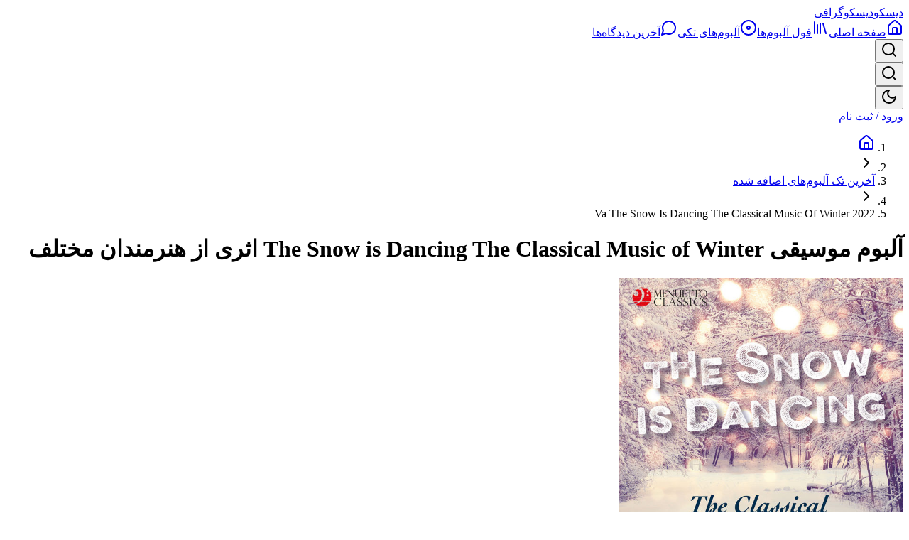

--- FILE ---
content_type: text/html; charset=utf-8
request_url: https://discogs.vmusic.ir/single-albums/va-the-snow-is-dancing-the-classical-music-of-winter-2022
body_size: 25944
content:
<!DOCTYPE html><html lang="fa" dir="rtl"><head><meta charSet="utf-8"/><meta name="viewport" content="width=device-width, initial-scale=1, maximum-scale=1, viewport-fit=cover, user-scalable=no"/><link rel="stylesheet" href="/_next/static/css/b2a3ee9d7806942b.css" data-precedence="next"/><link rel="stylesheet" href="/_next/static/css/e39964e73c649283.css" data-precedence="next"/><link rel="preload" as="script" fetchPriority="low" href="/_next/static/chunks/webpack-85fd2b5e56fce82a.js"/><script src="/_next/static/chunks/6315-09dd58dcc554cdad.js" async=""></script><script src="/_next/static/chunks/main-app-ecfc872f6d8671de.js" async=""></script><script src="/_next/static/chunks/apollo-7476eb08-80047f795faa3601.js" async=""></script><script src="/_next/static/chunks/apollo-0dd3648c-e89642195cf8a9c8.js" async=""></script><script src="/_next/static/chunks/135-3e3fb347bebf14f9.js" async=""></script><script src="/_next/static/chunks/6874-281c53ba012a148e.js" async=""></script><script src="/_next/static/chunks/6320-acae29209c161e53.js" async=""></script><script src="/_next/static/chunks/6671-486ce194bbb1582f.js" async=""></script><script src="/_next/static/chunks/8347-7b84836ccb58927d.js" async=""></script><script src="/_next/static/chunks/8254-4da5e88f9ce419bd.js" async=""></script><script src="/_next/static/chunks/1132-00fe51119807cae1.js" async=""></script><script src="/_next/static/chunks/8966-e5c55a51a4289553.js" async=""></script><script src="/_next/static/chunks/2845-6daa72ac527f87b1.js" async=""></script><script src="/_next/static/chunks/606-cb911e6b4c3e6fd5.js" async=""></script><script src="/_next/static/chunks/6863-8f1fcffdfdddf376.js" async=""></script><script src="/_next/static/chunks/1571-4eb8219dcaf0309b.js" async=""></script><script src="/_next/static/chunks/4137-b675e56ddedff4d9.js" async=""></script><script src="/_next/static/chunks/4312-6162fb8526563eb9.js" async=""></script><script src="/_next/static/chunks/3294-f82351965e54d8b3.js" async=""></script><script src="/_next/static/chunks/1931-f03878c170d09f76.js" async=""></script><script src="/_next/static/chunks/6734-136bdb6c963af5d6.js" async=""></script><script src="/_next/static/chunks/8772-823fdadb71aa6a08.js" async=""></script><script src="/_next/static/chunks/app/layout-b777bd8b647fe849.js" async=""></script><script src="/_next/static/chunks/651-c95eb5d3bcbeb201.js" async=""></script><script src="/_next/static/chunks/3561-3cc593be0d77915e.js" async=""></script><script src="/_next/static/chunks/9216-9dedb255ca4a13d1.js" async=""></script><script src="/_next/static/chunks/8025-6c942ff2c5fc99c0.js" async=""></script><script src="/_next/static/chunks/2559-20aaaaeb938c261a.js" async=""></script><script src="/_next/static/chunks/8977-5ed49fc50127db03.js" async=""></script><script src="/_next/static/chunks/1934-4fa21713743cd841.js" async=""></script><script src="/_next/static/chunks/app/(public)/single-albums/(overview)/page-8c19e147b12cb260.js" async=""></script><script src="/_next/static/chunks/app/error-21a0d6c42c19b6c6.js" async=""></script><script src="/_next/static/chunks/app/not-found-c28374c9da104700.js" async=""></script><script src="/_next/static/chunks/9049-a81a74cb0fc14763.js" async=""></script><script src="/_next/static/chunks/app/(public)/single-albums/layout-5851ab7354d1e45a.js" async=""></script><script src="/_next/static/chunks/app/(public)/single-albums/error-8a3d12eba722dffc.js" async=""></script><script src="/_next/static/chunks/app/global-error-8293d7a4f6193114.js" async=""></script><meta name="next-size-adjust" content=""/><script type="application/ld+json">{"@context":"https://schema.org","@type":"Organization","name":"دیسکوگرافی والا موزیک","url":"https://discogs.vmusic.ir","logo":"https://discogs.vmusic.ir/web/favicon-512.png","description":"سرویس دانلود موسیقی با کیفیت بالا شامل فول آلبوم‌ها و آلبوم‌های تکی از هنرمندان سراسر جهان","sameAs":["https://www.instagram.com/vmusicir/","https://t.me/valaTunes"],"contactPoint":[{"@type":"ContactPoint","contactType":"customer support","email":"valamusic@gmail.com","availableLanguage":["Persian","English"]}]}</script><script type="application/ld+json">{"@context":"https://schema.org","@type":"WebSite","name":"دیسکوگرافی والا موزیک","url":"https://discogs.vmusic.ir","description":"دیسکوگرافی والا موزیک - دانلود آلبوم‌های موسیقی با کیفیت بالا","potentialAction":{"@type":"SearchAction","target":{"@type":"EntryPoint","urlTemplate":"https://discogs.vmusic.ir/search?q={search_term_string}"},"query-input":"required name=search_term_string"}}</script><script src="/_next/static/chunks/polyfills-42372ed130431b0a.js" noModule=""></script></head><body class="min-h-screen bg-background font-vazirmatn antialiased __variable_dfb410 --font-poppins"><div hidden=""><!--$?--><template id="B:0"></template><!--/$--></div><script>((e,t,r,n,o,a,i,l)=>{let s=document.documentElement,u=["light","dark"];function c(t){var r;(Array.isArray(e)?e:[e]).forEach(e=>{let r="class"===e,n=r&&a?o.map(e=>a[e]||e):o;r?(s.classList.remove(...n),s.classList.add(a&&a[t]?a[t]:t)):s.setAttribute(e,t)}),r=t,l&&u.includes(r)&&(s.style.colorScheme=r)}if(n)c(n);else try{let e=localStorage.getItem(t)||r,n=i&&"system"===e?window.matchMedia("(prefers-color-scheme: dark)").matches?"dark":"light":e;c(n)}catch(e){}})("class","theme","dark",null,["light","dark"],null,true,true)</script><!--$!--><template data-dgst="BAILOUT_TO_CLIENT_SIDE_RENDERING"></template><!--/$--><script src="/_next/static/chunks/webpack-85fd2b5e56fce82a.js" async=""></script><script>(self.__next_f=self.__next_f||[]).push([0])</script><script>self.__next_f.push([1,"1:\"$Sreact.fragment\"\n2:I[83622,[\"7844\",\"static/chunks/apollo-7476eb08-80047f795faa3601.js\",\"8145\",\"static/chunks/apollo-0dd3648c-e89642195cf8a9c8.js\",\"135\",\"static/chunks/135-3e3fb347bebf14f9.js\",\"6874\",\"static/chunks/6874-281c53ba012a148e.js\",\"6320\",\"static/chunks/6320-acae29209c161e53.js\",\"6671\",\"static/chunks/6671-486ce194bbb1582f.js\",\"8347\",\"static/chunks/8347-7b84836ccb58927d.js\",\"8254\",\"static/chunks/8254-4da5e88f9ce419bd.js\",\"1132\",\"static/chunks/1132-00fe51119807cae1.js\",\"8966\",\"static/chunks/8966-e5c55a51a4289553.js\",\"2845\",\"static/chunks/2845-6daa72ac527f87b1.js\",\"606\",\"static/chunks/606-cb911e6b4c3e6fd5.js\",\"6863\",\"static/chunks/6863-8f1fcffdfdddf376.js\",\"1571\",\"static/chunks/1571-4eb8219dcaf0309b.js\",\"4137\",\"static/chunks/4137-b675e56ddedff4d9.js\",\"4312\",\"static/chunks/4312-6162fb8526563eb9.js\",\"3294\",\"static/chunks/3294-f82351965e54d8b3.js\",\"1931\",\"static/chunks/1931-f03878c170d09f76.js\",\"6734\",\"static/chunks/6734-136bdb6c963af5d6.js\",\"8772\",\"static/chunks/8772-823fdadb71aa6a08.js\",\"7177\",\"static/chunks/app/layout-b777bd8b647fe849.js\"],\"NextAuthProvider\"]\n3:I[65881,[\"7844\",\"static/chunks/apollo-7476eb08-80047f795faa3601.js\",\"8145\",\"static/chunks/apollo-0dd3648c-e89642195cf8a9c8.js\",\"135\",\"static/chunks/135-3e3fb347bebf14f9.js\",\"6874\",\"static/chunks/6874-281c53ba012a148e.js\",\"6320\",\"static/chunks/6320-acae29209c161e53.js\",\"6671\",\"static/chunks/6671-486ce194bbb1582f.js\",\"8347\",\"static/chunks/8347-7b84836ccb58927d.js\",\"8254\",\"static/chunks/8254-4da5e88f9ce419bd.js\",\"1132\",\"static/chunks/1132-00fe51119807cae1.js\",\"8966\",\"static/chunks/8966-e5c55a51a4289553.js\",\"2845\",\"static/chunks/2845-6daa72ac527f87b1.js\",\"606\",\"static/chunks/606-cb911e6b4c3e6fd5.js\",\"6863\",\"static/chunks/6863-8f1fcffdfdddf376.js\",\"1571\",\"static/chunks/1571-4eb8219dcaf0309b.js\",\"4137\",\"static/chunks/4137-b675e56ddedff4d9.js\",\"4312\",\"static/chunks/4312-6162fb8526563eb9.js\",\"3294\",\"static/chunks/3294-f82351965e54d8b3.js\",\"1931\",\"static/chunks/1931-f03878c170d09f76.js\",\"6734\",\"static/chunks/6734-136bdb6c963af5d6.js\",\"8772\",\"static/chunks/"])</script><script>self.__next_f.push([1,"8772-823fdadb71aa6a08.js\",\"7177\",\"static/chunks/app/layout-b777bd8b647fe849.js\"],\"AuthProvider\"]\n4:I[92155,[\"7844\",\"static/chunks/apollo-7476eb08-80047f795faa3601.js\",\"8145\",\"static/chunks/apollo-0dd3648c-e89642195cf8a9c8.js\",\"135\",\"static/chunks/135-3e3fb347bebf14f9.js\",\"6874\",\"static/chunks/6874-281c53ba012a148e.js\",\"6320\",\"static/chunks/6320-acae29209c161e53.js\",\"6671\",\"static/chunks/6671-486ce194bbb1582f.js\",\"8347\",\"static/chunks/8347-7b84836ccb58927d.js\",\"8254\",\"static/chunks/8254-4da5e88f9ce419bd.js\",\"1132\",\"static/chunks/1132-00fe51119807cae1.js\",\"8966\",\"static/chunks/8966-e5c55a51a4289553.js\",\"2845\",\"static/chunks/2845-6daa72ac527f87b1.js\",\"606\",\"static/chunks/606-cb911e6b4c3e6fd5.js\",\"6863\",\"static/chunks/6863-8f1fcffdfdddf376.js\",\"1571\",\"static/chunks/1571-4eb8219dcaf0309b.js\",\"4137\",\"static/chunks/4137-b675e56ddedff4d9.js\",\"4312\",\"static/chunks/4312-6162fb8526563eb9.js\",\"3294\",\"static/chunks/3294-f82351965e54d8b3.js\",\"1931\",\"static/chunks/1931-f03878c170d09f76.js\",\"6734\",\"static/chunks/6734-136bdb6c963af5d6.js\",\"8772\",\"static/chunks/8772-823fdadb71aa6a08.js\",\"7177\",\"static/chunks/app/layout-b777bd8b647fe849.js\"],\"DeviceIdInitializerClient\"]\n5:I[1563,[\"7844\",\"static/chunks/apollo-7476eb08-80047f795faa3601.js\",\"8145\",\"static/chunks/apollo-0dd3648c-e89642195cf8a9c8.js\",\"135\",\"static/chunks/135-3e3fb347bebf14f9.js\",\"6874\",\"static/chunks/6874-281c53ba012a148e.js\",\"6320\",\"static/chunks/6320-acae29209c161e53.js\",\"6671\",\"static/chunks/6671-486ce194bbb1582f.js\",\"8347\",\"static/chunks/8347-7b84836ccb58927d.js\",\"8254\",\"static/chunks/8254-4da5e88f9ce419bd.js\",\"1132\",\"static/chunks/1132-00fe51119807cae1.js\",\"8966\",\"static/chunks/8966-e5c55a51a4289553.js\",\"2845\",\"static/chunks/2845-6daa72ac527f87b1.js\",\"606\",\"static/chunks/606-cb911e6b4c3e6fd5.js\",\"6863\",\"static/chunks/6863-8f1fcffdfdddf376.js\",\"1571\",\"static/chunks/1571-4eb8219dcaf0309b.js\",\"4137\",\"static/chunks/4137-b675e56ddedff4d9.js\",\"4312\",\"static/chunks/4312-6162fb8526563eb9.js\",\"3294\",\"static/chunks/3294-f82351965e54d8b3.js\",\"1931\",\"static/chunks/1931-f03878c"])</script><script>self.__next_f.push([1,"170d09f76.js\",\"6734\",\"static/chunks/6734-136bdb6c963af5d6.js\",\"8772\",\"static/chunks/8772-823fdadb71aa6a08.js\",\"7177\",\"static/chunks/app/layout-b777bd8b647fe849.js\"],\"BackgroundSessionManager\"]\n6:I[54493,[\"7844\",\"static/chunks/apollo-7476eb08-80047f795faa3601.js\",\"8145\",\"static/chunks/apollo-0dd3648c-e89642195cf8a9c8.js\",\"135\",\"static/chunks/135-3e3fb347bebf14f9.js\",\"6874\",\"static/chunks/6874-281c53ba012a148e.js\",\"6320\",\"static/chunks/6320-acae29209c161e53.js\",\"6671\",\"static/chunks/6671-486ce194bbb1582f.js\",\"8347\",\"static/chunks/8347-7b84836ccb58927d.js\",\"651\",\"static/chunks/651-c95eb5d3bcbeb201.js\",\"8254\",\"static/chunks/8254-4da5e88f9ce419bd.js\",\"1132\",\"static/chunks/1132-00fe51119807cae1.js\",\"8966\",\"static/chunks/8966-e5c55a51a4289553.js\",\"2845\",\"static/chunks/2845-6daa72ac527f87b1.js\",\"606\",\"static/chunks/606-cb911e6b4c3e6fd5.js\",\"6863\",\"static/chunks/6863-8f1fcffdfdddf376.js\",\"1571\",\"static/chunks/1571-4eb8219dcaf0309b.js\",\"3561\",\"static/chunks/3561-3cc593be0d77915e.js\",\"9216\",\"static/chunks/9216-9dedb255ca4a13d1.js\",\"8025\",\"static/chunks/8025-6c942ff2c5fc99c0.js\",\"4312\",\"static/chunks/4312-6162fb8526563eb9.js\",\"3294\",\"static/chunks/3294-f82351965e54d8b3.js\",\"1931\",\"static/chunks/1931-f03878c170d09f76.js\",\"6734\",\"static/chunks/6734-136bdb6c963af5d6.js\",\"8772\",\"static/chunks/8772-823fdadb71aa6a08.js\",\"2559\",\"static/chunks/2559-20aaaaeb938c261a.js\",\"8977\",\"static/chunks/8977-5ed49fc50127db03.js\",\"1934\",\"static/chunks/1934-4fa21713743cd841.js\",\"5910\",\"static/chunks/app/(public)/single-albums/(overview)/page-8c19e147b12cb260.js\"],\"ThemeProvider\"]\n7:I[61266,[\"7844\",\"static/chunks/apollo-7476eb08-80047f795faa3601.js\",\"8145\",\"static/chunks/apollo-0dd3648c-e89642195cf8a9c8.js\",\"135\",\"static/chunks/135-3e3fb347bebf14f9.js\",\"6874\",\"static/chunks/6874-281c53ba012a148e.js\",\"6320\",\"static/chunks/6320-acae29209c161e53.js\",\"6671\",\"static/chunks/6671-486ce194bbb1582f.js\",\"8347\",\"static/chunks/8347-7b84836ccb58927d.js\",\"8254\",\"static/chunks/8254-4da5e88f9ce419bd.js\",\"1132\",\"static/chunks/1132-00fe51119807cae1.js\",\"8966\",\"stati"])</script><script>self.__next_f.push([1,"c/chunks/8966-e5c55a51a4289553.js\",\"2845\",\"static/chunks/2845-6daa72ac527f87b1.js\",\"606\",\"static/chunks/606-cb911e6b4c3e6fd5.js\",\"6863\",\"static/chunks/6863-8f1fcffdfdddf376.js\",\"1571\",\"static/chunks/1571-4eb8219dcaf0309b.js\",\"4137\",\"static/chunks/4137-b675e56ddedff4d9.js\",\"4312\",\"static/chunks/4312-6162fb8526563eb9.js\",\"3294\",\"static/chunks/3294-f82351965e54d8b3.js\",\"1931\",\"static/chunks/1931-f03878c170d09f76.js\",\"6734\",\"static/chunks/6734-136bdb6c963af5d6.js\",\"8772\",\"static/chunks/8772-823fdadb71aa6a08.js\",\"7177\",\"static/chunks/app/layout-b777bd8b647fe849.js\"],\"ApolloWrapper\"]\n8:I[30198,[\"7844\",\"static/chunks/apollo-7476eb08-80047f795faa3601.js\",\"8145\",\"static/chunks/apollo-0dd3648c-e89642195cf8a9c8.js\",\"135\",\"static/chunks/135-3e3fb347bebf14f9.js\",\"6874\",\"static/chunks/6874-281c53ba012a148e.js\",\"6320\",\"static/chunks/6320-acae29209c161e53.js\",\"6671\",\"static/chunks/6671-486ce194bbb1582f.js\",\"8347\",\"static/chunks/8347-7b84836ccb58927d.js\",\"651\",\"static/chunks/651-c95eb5d3bcbeb201.js\",\"8254\",\"static/chunks/8254-4da5e88f9ce419bd.js\",\"1132\",\"static/chunks/1132-00fe51119807cae1.js\",\"8966\",\"static/chunks/8966-e5c55a51a4289553.js\",\"2845\",\"static/chunks/2845-6daa72ac527f87b1.js\",\"606\",\"static/chunks/606-cb911e6b4c3e6fd5.js\",\"6863\",\"static/chunks/6863-8f1fcffdfdddf376.js\",\"1571\",\"static/chunks/1571-4eb8219dcaf0309b.js\",\"3561\",\"static/chunks/3561-3cc593be0d77915e.js\",\"9216\",\"static/chunks/9216-9dedb255ca4a13d1.js\",\"8025\",\"static/chunks/8025-6c942ff2c5fc99c0.js\",\"4312\",\"static/chunks/4312-6162fb8526563eb9.js\",\"3294\",\"static/chunks/3294-f82351965e54d8b3.js\",\"1931\",\"static/chunks/1931-f03878c170d09f76.js\",\"6734\",\"static/chunks/6734-136bdb6c963af5d6.js\",\"8772\",\"static/chunks/8772-823fdadb71aa6a08.js\",\"2559\",\"static/chunks/2559-20aaaaeb938c261a.js\",\"8977\",\"static/chunks/8977-5ed49fc50127db03.js\",\"1934\",\"static/chunks/1934-4fa21713743cd841.js\",\"5910\",\"static/chunks/app/(public)/single-albums/(overview)/page-8c19e147b12cb260.js\"],\"ClientErrorBoundary\"]\n9:I[47529,[\"7844\",\"static/chunks/apollo-7476eb08-80047f795faa3601.js\",\"8145\",\""])</script><script>self.__next_f.push([1,"static/chunks/apollo-0dd3648c-e89642195cf8a9c8.js\",\"135\",\"static/chunks/135-3e3fb347bebf14f9.js\",\"6874\",\"static/chunks/6874-281c53ba012a148e.js\",\"6320\",\"static/chunks/6320-acae29209c161e53.js\",\"6671\",\"static/chunks/6671-486ce194bbb1582f.js\",\"8347\",\"static/chunks/8347-7b84836ccb58927d.js\",\"8254\",\"static/chunks/8254-4da5e88f9ce419bd.js\",\"1132\",\"static/chunks/1132-00fe51119807cae1.js\",\"8966\",\"static/chunks/8966-e5c55a51a4289553.js\",\"2845\",\"static/chunks/2845-6daa72ac527f87b1.js\",\"606\",\"static/chunks/606-cb911e6b4c3e6fd5.js\",\"6863\",\"static/chunks/6863-8f1fcffdfdddf376.js\",\"1571\",\"static/chunks/1571-4eb8219dcaf0309b.js\",\"4137\",\"static/chunks/4137-b675e56ddedff4d9.js\",\"4312\",\"static/chunks/4312-6162fb8526563eb9.js\",\"3294\",\"static/chunks/3294-f82351965e54d8b3.js\",\"1931\",\"static/chunks/1931-f03878c170d09f76.js\",\"6734\",\"static/chunks/6734-136bdb6c963af5d6.js\",\"8772\",\"static/chunks/8772-823fdadb71aa6a08.js\",\"7177\",\"static/chunks/app/layout-b777bd8b647fe849.js\"],\"ServerActionErrorBoundary\"]\na:I[8544,[\"7844\",\"static/chunks/apollo-7476eb08-80047f795faa3601.js\",\"8145\",\"static/chunks/apollo-0dd3648c-e89642195cf8a9c8.js\",\"135\",\"static/chunks/135-3e3fb347bebf14f9.js\",\"6874\",\"static/chunks/6874-281c53ba012a148e.js\",\"6320\",\"static/chunks/6320-acae29209c161e53.js\",\"6671\",\"static/chunks/6671-486ce194bbb1582f.js\",\"8347\",\"static/chunks/8347-7b84836ccb58927d.js\",\"8254\",\"static/chunks/8254-4da5e88f9ce419bd.js\",\"1132\",\"static/chunks/1132-00fe51119807cae1.js\",\"8966\",\"static/chunks/8966-e5c55a51a4289553.js\",\"2845\",\"static/chunks/2845-6daa72ac527f87b1.js\",\"606\",\"static/chunks/606-cb911e6b4c3e6fd5.js\",\"6863\",\"static/chunks/6863-8f1fcffdfdddf376.js\",\"1571\",\"static/chunks/1571-4eb8219dcaf0309b.js\",\"4137\",\"static/chunks/4137-b675e56ddedff4d9.js\",\"4312\",\"static/chunks/4312-6162fb8526563eb9.js\",\"3294\",\"static/chunks/3294-f82351965e54d8b3.js\",\"1931\",\"static/chunks/1931-f03878c170d09f76.js\",\"6734\",\"static/chunks/6734-136bdb6c963af5d6.js\",\"8772\",\"static/chunks/8772-823fdadb71aa6a08.js\",\"7177\",\"static/chunks/app/layout-b777bd8b647fe849.js\"],\"VipStatus"])</script><script>self.__next_f.push([1,"Provider\"]\nb:I[44127,[\"7844\",\"static/chunks/apollo-7476eb08-80047f795faa3601.js\",\"8145\",\"static/chunks/apollo-0dd3648c-e89642195cf8a9c8.js\",\"135\",\"static/chunks/135-3e3fb347bebf14f9.js\",\"6874\",\"static/chunks/6874-281c53ba012a148e.js\",\"6320\",\"static/chunks/6320-acae29209c161e53.js\",\"6671\",\"static/chunks/6671-486ce194bbb1582f.js\",\"8347\",\"static/chunks/8347-7b84836ccb58927d.js\",\"8254\",\"static/chunks/8254-4da5e88f9ce419bd.js\",\"1132\",\"static/chunks/1132-00fe51119807cae1.js\",\"8966\",\"static/chunks/8966-e5c55a51a4289553.js\",\"2845\",\"static/chunks/2845-6daa72ac527f87b1.js\",\"606\",\"static/chunks/606-cb911e6b4c3e6fd5.js\",\"6863\",\"static/chunks/6863-8f1fcffdfdddf376.js\",\"1571\",\"static/chunks/1571-4eb8219dcaf0309b.js\",\"4137\",\"static/chunks/4137-b675e56ddedff4d9.js\",\"4312\",\"static/chunks/4312-6162fb8526563eb9.js\",\"3294\",\"static/chunks/3294-f82351965e54d8b3.js\",\"1931\",\"static/chunks/1931-f03878c170d09f76.js\",\"6734\",\"static/chunks/6734-136bdb6c963af5d6.js\",\"8772\",\"static/chunks/8772-823fdadb71aa6a08.js\",\"7177\",\"static/chunks/app/layout-b777bd8b647fe849.js\"],\"AuthInitializer\"]\nc:I[19803,[\"7844\",\"static/chunks/apollo-7476eb08-80047f795faa3601.js\",\"8145\",\"static/chunks/apollo-0dd3648c-e89642195cf8a9c8.js\",\"135\",\"static/chunks/135-3e3fb347bebf14f9.js\",\"6874\",\"static/chunks/6874-281c53ba012a148e.js\",\"6320\",\"static/chunks/6320-acae29209c161e53.js\",\"6671\",\"static/chunks/6671-486ce194bbb1582f.js\",\"8347\",\"static/chunks/8347-7b84836ccb58927d.js\",\"8254\",\"static/chunks/8254-4da5e88f9ce419bd.js\",\"1132\",\"static/chunks/1132-00fe51119807cae1.js\",\"8966\",\"static/chunks/8966-e5c55a51a4289553.js\",\"2845\",\"static/chunks/2845-6daa72ac527f87b1.js\",\"606\",\"static/chunks/606-cb911e6b4c3e6fd5.js\",\"6863\",\"static/chunks/6863-8f1fcffdfdddf376.js\",\"1571\",\"static/chunks/1571-4eb8219dcaf0309b.js\",\"4137\",\"static/chunks/4137-b675e56ddedff4d9.js\",\"4312\",\"static/chunks/4312-6162fb8526563eb9.js\",\"3294\",\"static/chunks/3294-f82351965e54d8b3.js\",\"1931\",\"static/chunks/1931-f03878c170d09f76.js\",\"6734\",\"static/chunks/6734-136bdb6c963af5d6.js\",\"8772\",\"static/chunks/8772-823fda"])</script><script>self.__next_f.push([1,"db71aa6a08.js\",\"7177\",\"static/chunks/app/layout-b777bd8b647fe849.js\"],\"default\"]\nd:I[20880,[\"7844\",\"static/chunks/apollo-7476eb08-80047f795faa3601.js\",\"8145\",\"static/chunks/apollo-0dd3648c-e89642195cf8a9c8.js\",\"135\",\"static/chunks/135-3e3fb347bebf14f9.js\",\"6874\",\"static/chunks/6874-281c53ba012a148e.js\",\"6320\",\"static/chunks/6320-acae29209c161e53.js\",\"6671\",\"static/chunks/6671-486ce194bbb1582f.js\",\"8347\",\"static/chunks/8347-7b84836ccb58927d.js\",\"8254\",\"static/chunks/8254-4da5e88f9ce419bd.js\",\"1132\",\"static/chunks/1132-00fe51119807cae1.js\",\"8966\",\"static/chunks/8966-e5c55a51a4289553.js\",\"2845\",\"static/chunks/2845-6daa72ac527f87b1.js\",\"606\",\"static/chunks/606-cb911e6b4c3e6fd5.js\",\"6863\",\"static/chunks/6863-8f1fcffdfdddf376.js\",\"1571\",\"static/chunks/1571-4eb8219dcaf0309b.js\",\"4137\",\"static/chunks/4137-b675e56ddedff4d9.js\",\"4312\",\"static/chunks/4312-6162fb8526563eb9.js\",\"3294\",\"static/chunks/3294-f82351965e54d8b3.js\",\"1931\",\"static/chunks/1931-f03878c170d09f76.js\",\"6734\",\"static/chunks/6734-136bdb6c963af5d6.js\",\"8772\",\"static/chunks/8772-823fdadb71aa6a08.js\",\"7177\",\"static/chunks/app/layout-b777bd8b647fe849.js\"],\"default\"]\ne:I[87555,[],\"\"]\nf:I[51901,[\"135\",\"static/chunks/135-3e3fb347bebf14f9.js\",\"8039\",\"static/chunks/app/error-21a0d6c42c19b6c6.js\"],\"default\"]\n10:I[31295,[],\"\"]\n11:I[99543,[\"135\",\"static/chunks/135-3e3fb347bebf14f9.js\",\"6874\",\"static/chunks/6874-281c53ba012a148e.js\",\"4345\",\"static/chunks/app/not-found-c28374c9da104700.js\"],\"default\"]\n12:I[89074,[\"7844\",\"static/chunks/apollo-7476eb08-80047f795faa3601.js\",\"8145\",\"static/chunks/apollo-0dd3648c-e89642195cf8a9c8.js\",\"135\",\"static/chunks/135-3e3fb347bebf14f9.js\",\"6874\",\"static/chunks/6874-281c53ba012a148e.js\",\"6320\",\"static/chunks/6320-acae29209c161e53.js\",\"6671\",\"static/chunks/6671-486ce194bbb1582f.js\",\"8347\",\"static/chunks/8347-7b84836ccb58927d.js\",\"8254\",\"static/chunks/8254-4da5e88f9ce419bd.js\",\"1132\",\"static/chunks/1132-00fe51119807cae1.js\",\"8966\",\"static/chunks/8966-e5c55a51a4289553.js\",\"2845\",\"static/chunks/2845-6daa72ac527f87b1.js\",\"606\",\"static/chunks"])</script><script>self.__next_f.push([1,"/606-cb911e6b4c3e6fd5.js\",\"6863\",\"static/chunks/6863-8f1fcffdfdddf376.js\",\"1571\",\"static/chunks/1571-4eb8219dcaf0309b.js\",\"4137\",\"static/chunks/4137-b675e56ddedff4d9.js\",\"4312\",\"static/chunks/4312-6162fb8526563eb9.js\",\"3294\",\"static/chunks/3294-f82351965e54d8b3.js\",\"1931\",\"static/chunks/1931-f03878c170d09f76.js\",\"6734\",\"static/chunks/6734-136bdb6c963af5d6.js\",\"8772\",\"static/chunks/8772-823fdadb71aa6a08.js\",\"7177\",\"static/chunks/app/layout-b777bd8b647fe849.js\"],\"Toaster\"]\n13:I[4005,[\"7844\",\"static/chunks/apollo-7476eb08-80047f795faa3601.js\",\"8145\",\"static/chunks/apollo-0dd3648c-e89642195cf8a9c8.js\",\"135\",\"static/chunks/135-3e3fb347bebf14f9.js\",\"6874\",\"static/chunks/6874-281c53ba012a148e.js\",\"6320\",\"static/chunks/6320-acae29209c161e53.js\",\"6671\",\"static/chunks/6671-486ce194bbb1582f.js\",\"8347\",\"static/chunks/8347-7b84836ccb58927d.js\",\"651\",\"static/chunks/651-c95eb5d3bcbeb201.js\",\"8254\",\"static/chunks/8254-4da5e88f9ce419bd.js\",\"1132\",\"static/chunks/1132-00fe51119807cae1.js\",\"8966\",\"static/chunks/8966-e5c55a51a4289553.js\",\"2845\",\"static/chunks/2845-6daa72ac527f87b1.js\",\"606\",\"static/chunks/606-cb911e6b4c3e6fd5.js\",\"6863\",\"static/chunks/6863-8f1fcffdfdddf376.js\",\"1571\",\"static/chunks/1571-4eb8219dcaf0309b.js\",\"3561\",\"static/chunks/3561-3cc593be0d77915e.js\",\"9216\",\"static/chunks/9216-9dedb255ca4a13d1.js\",\"8025\",\"static/chunks/8025-6c942ff2c5fc99c0.js\",\"4312\",\"static/chunks/4312-6162fb8526563eb9.js\",\"3294\",\"static/chunks/3294-f82351965e54d8b3.js\",\"1931\",\"static/chunks/1931-f03878c170d09f76.js\",\"6734\",\"static/chunks/6734-136bdb6c963af5d6.js\",\"8772\",\"static/chunks/8772-823fdadb71aa6a08.js\",\"2559\",\"static/chunks/2559-20aaaaeb938c261a.js\",\"8977\",\"static/chunks/8977-5ed49fc50127db03.js\",\"1934\",\"static/chunks/1934-4fa21713743cd841.js\",\"5910\",\"static/chunks/app/(public)/single-albums/(overview)/page-8c19e147b12cb260.js\"],\"LogNotifications\"]\n14:I[44634,[\"7844\",\"static/chunks/apollo-7476eb08-80047f795faa3601.js\",\"8145\",\"static/chunks/apollo-0dd3648c-e89642195cf8a9c8.js\",\"135\",\"static/chunks/135-3e3fb347bebf14f9.js\",\"6874\",\"static"])</script><script>self.__next_f.push([1,"/chunks/6874-281c53ba012a148e.js\",\"6320\",\"static/chunks/6320-acae29209c161e53.js\",\"6671\",\"static/chunks/6671-486ce194bbb1582f.js\",\"8347\",\"static/chunks/8347-7b84836ccb58927d.js\",\"651\",\"static/chunks/651-c95eb5d3bcbeb201.js\",\"8254\",\"static/chunks/8254-4da5e88f9ce419bd.js\",\"1132\",\"static/chunks/1132-00fe51119807cae1.js\",\"8966\",\"static/chunks/8966-e5c55a51a4289553.js\",\"2845\",\"static/chunks/2845-6daa72ac527f87b1.js\",\"606\",\"static/chunks/606-cb911e6b4c3e6fd5.js\",\"6863\",\"static/chunks/6863-8f1fcffdfdddf376.js\",\"1571\",\"static/chunks/1571-4eb8219dcaf0309b.js\",\"3561\",\"static/chunks/3561-3cc593be0d77915e.js\",\"9216\",\"static/chunks/9216-9dedb255ca4a13d1.js\",\"8025\",\"static/chunks/8025-6c942ff2c5fc99c0.js\",\"4312\",\"static/chunks/4312-6162fb8526563eb9.js\",\"3294\",\"static/chunks/3294-f82351965e54d8b3.js\",\"1931\",\"static/chunks/1931-f03878c170d09f76.js\",\"6734\",\"static/chunks/6734-136bdb6c963af5d6.js\",\"8772\",\"static/chunks/8772-823fdadb71aa6a08.js\",\"2559\",\"static/chunks/2559-20aaaaeb938c261a.js\",\"8977\",\"static/chunks/8977-5ed49fc50127db03.js\",\"1934\",\"static/chunks/1934-4fa21713743cd841.js\",\"5910\",\"static/chunks/app/(public)/single-albums/(overview)/page-8c19e147b12cb260.js\"],\"RoutingProgress\"]\n15:I[739,[\"7844\",\"static/chunks/apollo-7476eb08-80047f795faa3601.js\",\"8145\",\"static/chunks/apollo-0dd3648c-e89642195cf8a9c8.js\",\"135\",\"static/chunks/135-3e3fb347bebf14f9.js\",\"6874\",\"static/chunks/6874-281c53ba012a148e.js\",\"6320\",\"static/chunks/6320-acae29209c161e53.js\",\"6671\",\"static/chunks/6671-486ce194bbb1582f.js\",\"8347\",\"static/chunks/8347-7b84836ccb58927d.js\",\"651\",\"static/chunks/651-c95eb5d3bcbeb201.js\",\"8254\",\"static/chunks/8254-4da5e88f9ce419bd.js\",\"1132\",\"static/chunks/1132-00fe51119807cae1.js\",\"8966\",\"static/chunks/8966-e5c55a51a4289553.js\",\"2845\",\"static/chunks/2845-6daa72ac527f87b1.js\",\"606\",\"static/chunks/606-cb911e6b4c3e6fd5.js\",\"6863\",\"static/chunks/6863-8f1fcffdfdddf376.js\",\"1571\",\"static/chunks/1571-4eb8219dcaf0309b.js\",\"3561\",\"static/chunks/3561-3cc593be0d77915e.js\",\"9216\",\"static/chunks/9216-9dedb255ca4a13d1.js\",\"8025\",\"static"])</script><script>self.__next_f.push([1,"/chunks/8025-6c942ff2c5fc99c0.js\",\"4312\",\"static/chunks/4312-6162fb8526563eb9.js\",\"3294\",\"static/chunks/3294-f82351965e54d8b3.js\",\"1931\",\"static/chunks/1931-f03878c170d09f76.js\",\"6734\",\"static/chunks/6734-136bdb6c963af5d6.js\",\"8772\",\"static/chunks/8772-823fdadb71aa6a08.js\",\"2559\",\"static/chunks/2559-20aaaaeb938c261a.js\",\"8977\",\"static/chunks/8977-5ed49fc50127db03.js\",\"1934\",\"static/chunks/1934-4fa21713743cd841.js\",\"5910\",\"static/chunks/app/(public)/single-albums/(overview)/page-8c19e147b12cb260.js\"],\"GlobalLinkClickLoader\"]\n16:I[96856,[\"7844\",\"static/chunks/apollo-7476eb08-80047f795faa3601.js\",\"8145\",\"static/chunks/apollo-0dd3648c-e89642195cf8a9c8.js\",\"135\",\"static/chunks/135-3e3fb347bebf14f9.js\",\"6874\",\"static/chunks/6874-281c53ba012a148e.js\",\"6320\",\"static/chunks/6320-acae29209c161e53.js\",\"6671\",\"static/chunks/6671-486ce194bbb1582f.js\",\"8347\",\"static/chunks/8347-7b84836ccb58927d.js\",\"651\",\"static/chunks/651-c95eb5d3bcbeb201.js\",\"8254\",\"static/chunks/8254-4da5e88f9ce419bd.js\",\"1132\",\"static/chunks/1132-00fe51119807cae1.js\",\"8966\",\"static/chunks/8966-e5c55a51a4289553.js\",\"2845\",\"static/chunks/2845-6daa72ac527f87b1.js\",\"606\",\"static/chunks/606-cb911e6b4c3e6fd5.js\",\"6863\",\"static/chunks/6863-8f1fcffdfdddf376.js\",\"1571\",\"static/chunks/1571-4eb8219dcaf0309b.js\",\"3561\",\"static/chunks/3561-3cc593be0d77915e.js\",\"9216\",\"static/chunks/9216-9dedb255ca4a13d1.js\",\"8025\",\"static/chunks/8025-6c942ff2c5fc99c0.js\",\"4312\",\"static/chunks/4312-6162fb8526563eb9.js\",\"3294\",\"static/chunks/3294-f82351965e54d8b3.js\",\"1931\",\"static/chunks/1931-f03878c170d09f76.js\",\"6734\",\"static/chunks/6734-136bdb6c963af5d6.js\",\"8772\",\"static/chunks/8772-823fdadb71aa6a08.js\",\"2559\",\"static/chunks/2559-20aaaaeb938c261a.js\",\"8977\",\"static/chunks/8977-5ed49fc50127db03.js\",\"1934\",\"static/chunks/1934-4fa21713743cd841.js\",\"5910\",\"static/chunks/app/(public)/single-albums/(overview)/page-8c19e147b12cb260.js\"],\"LoadingSpinner\"]\n17:I[69987,[\"7844\",\"static/chunks/apollo-7476eb08-80047f795faa3601.js\",\"8145\",\"static/chunks/apollo-0dd3648c-e89642195cf8a9c8.js\",\"135\",\""])</script><script>self.__next_f.push([1,"static/chunks/135-3e3fb347bebf14f9.js\",\"6874\",\"static/chunks/6874-281c53ba012a148e.js\",\"6320\",\"static/chunks/6320-acae29209c161e53.js\",\"6671\",\"static/chunks/6671-486ce194bbb1582f.js\",\"8347\",\"static/chunks/8347-7b84836ccb58927d.js\",\"8254\",\"static/chunks/8254-4da5e88f9ce419bd.js\",\"1132\",\"static/chunks/1132-00fe51119807cae1.js\",\"8966\",\"static/chunks/8966-e5c55a51a4289553.js\",\"2845\",\"static/chunks/2845-6daa72ac527f87b1.js\",\"606\",\"static/chunks/606-cb911e6b4c3e6fd5.js\",\"6863\",\"static/chunks/6863-8f1fcffdfdddf376.js\",\"1571\",\"static/chunks/1571-4eb8219dcaf0309b.js\",\"4137\",\"static/chunks/4137-b675e56ddedff4d9.js\",\"4312\",\"static/chunks/4312-6162fb8526563eb9.js\",\"3294\",\"static/chunks/3294-f82351965e54d8b3.js\",\"1931\",\"static/chunks/1931-f03878c170d09f76.js\",\"6734\",\"static/chunks/6734-136bdb6c963af5d6.js\",\"8772\",\"static/chunks/8772-823fdadb71aa6a08.js\",\"7177\",\"static/chunks/app/layout-b777bd8b647fe849.js\"],\"ScrollToTopButton\"]\n18:I[69243,[\"7844\",\"static/chunks/apollo-7476eb08-80047f795faa3601.js\",\"8145\",\"static/chunks/apollo-0dd3648c-e89642195cf8a9c8.js\",\"135\",\"static/chunks/135-3e3fb347bebf14f9.js\",\"6874\",\"static/chunks/6874-281c53ba012a148e.js\",\"6320\",\"static/chunks/6320-acae29209c161e53.js\",\"6671\",\"static/chunks/6671-486ce194bbb1582f.js\",\"8347\",\"static/chunks/8347-7b84836ccb58927d.js\",\"8254\",\"static/chunks/8254-4da5e88f9ce419bd.js\",\"1132\",\"static/chunks/1132-00fe51119807cae1.js\",\"8966\",\"static/chunks/8966-e5c55a51a4289553.js\",\"2845\",\"static/chunks/2845-6daa72ac527f87b1.js\",\"606\",\"static/chunks/606-cb911e6b4c3e6fd5.js\",\"6863\",\"static/chunks/6863-8f1fcffdfdddf376.js\",\"1571\",\"static/chunks/1571-4eb8219dcaf0309b.js\",\"4137\",\"static/chunks/4137-b675e56ddedff4d9.js\",\"4312\",\"static/chunks/4312-6162fb8526563eb9.js\",\"3294\",\"static/chunks/3294-f82351965e54d8b3.js\",\"1931\",\"static/chunks/1931-f03878c170d09f76.js\",\"6734\",\"static/chunks/6734-136bdb6c963af5d6.js\",\"8772\",\"static/chunks/8772-823fdadb71aa6a08.js\",\"7177\",\"static/chunks/app/layout-b777bd8b647fe849.js\"],\"\"]\n19:I[4418,[\"135\",\"static/chunks/135-3e3fb347bebf14f9.js\",\"6874\",\"stati"])</script><script>self.__next_f.push([1,"c/chunks/6874-281c53ba012a148e.js\",\"9049\",\"static/chunks/9049-a81a74cb0fc14763.js\",\"716\",\"static/chunks/app/(public)/single-albums/layout-5851ab7354d1e45a.js\"],\"default\"]\n1a:I[54142,[\"135\",\"static/chunks/135-3e3fb347bebf14f9.js\",\"5364\",\"static/chunks/app/(public)/single-albums/error-8a3d12eba722dffc.js\"],\"default\"]\n1c:I[59665,[],\"OutletBoundary\"]\n1f:I[74911,[],\"AsyncMetadataOutlet\"]\n21:I[59665,[],\"ViewportBoundary\"]\n23:I[59665,[],\"MetadataBoundary\"]\n25:I[98385,[\"135\",\"static/chunks/135-3e3fb347bebf14f9.js\",\"4219\",\"static/chunks/app/global-error-8293d7a4f6193114.js\"],\"default\"]\n26:\"$Sreact.suspense\"\n27:I[74911,[],\"AsyncMetadata\"]\n:HC[\"/\",\"\"]\n:HL[\"/_next/static/css/b2a3ee9d7806942b.css\",\"style\"]\n:HL[\"/_next/static/css/e39964e73c649283.css\",\"style\"]\n"])</script><script>self.__next_f.push([1,"0:{\"P\":null,\"b\":\"CCUF4EntG0pnHpD4ww66c\",\"p\":\"\",\"c\":[\"\",\"single-albums\",\"va-the-snow-is-dancing-the-classical-music-of-winter-2022\"],\"i\":false,\"f\":[[[\"\",{\"children\":[\"(public)\",{\"children\":[\"single-albums\",{\"children\":[[\"slug\",\"va-the-snow-is-dancing-the-classical-music-of-winter-2022\",\"d\"],{\"children\":[\"__PAGE__\",{}]}]}]}]},\"$undefined\",\"$undefined\",true],[\"\",[\"$\",\"$1\",\"c\",{\"children\":[[[\"$\",\"link\",\"0\",{\"rel\":\"stylesheet\",\"href\":\"/_next/static/css/b2a3ee9d7806942b.css\",\"precedence\":\"next\",\"crossOrigin\":\"$undefined\",\"nonce\":\"$undefined\"}],[\"$\",\"link\",\"1\",{\"rel\":\"stylesheet\",\"href\":\"/_next/static/css/e39964e73c649283.css\",\"precedence\":\"next\",\"crossOrigin\":\"$undefined\",\"nonce\":\"$undefined\"}]],[\"$\",\"html\",null,{\"lang\":\"fa\",\"dir\":\"rtl\",\"suppressHydrationWarning\":true,\"children\":[[\"$\",\"head\",null,{\"children\":[[\"$\",\"script\",null,{\"type\":\"application/ld+json\",\"dangerouslySetInnerHTML\":{\"__html\":\"{\\\"@context\\\":\\\"https://schema.org\\\",\\\"@type\\\":\\\"Organization\\\",\\\"name\\\":\\\"دیسکوگرافی والا موزیک\\\",\\\"url\\\":\\\"https://discogs.vmusic.ir\\\",\\\"logo\\\":\\\"https://discogs.vmusic.ir/web/favicon-512.png\\\",\\\"description\\\":\\\"سرویس دانلود موسیقی با کیفیت بالا شامل فول آلبوم‌ها و آلبوم‌های تکی از هنرمندان سراسر جهان\\\",\\\"sameAs\\\":[\\\"https://www.instagram.com/vmusicir/\\\",\\\"https://t.me/valaTunes\\\"],\\\"contactPoint\\\":[{\\\"@type\\\":\\\"ContactPoint\\\",\\\"contactType\\\":\\\"customer support\\\",\\\"email\\\":\\\"valamusic@gmail.com\\\",\\\"availableLanguage\\\":[\\\"Persian\\\",\\\"English\\\"]}]}\"}}],[\"$\",\"script\",null,{\"type\":\"application/ld+json\",\"dangerouslySetInnerHTML\":{\"__html\":\"{\\\"@context\\\":\\\"https://schema.org\\\",\\\"@type\\\":\\\"WebSite\\\",\\\"name\\\":\\\"دیسکوگرافی والا موزیک\\\",\\\"url\\\":\\\"https://discogs.vmusic.ir\\\",\\\"description\\\":\\\"دیسکوگرافی والا موزیک - دانلود آلبوم‌های موسیقی با کیفیت بالا\\\",\\\"potentialAction\\\":{\\\"@type\\\":\\\"SearchAction\\\",\\\"target\\\":{\\\"@type\\\":\\\"EntryPoint\\\",\\\"urlTemplate\\\":\\\"https://discogs.vmusic.ir/search?q={search_term_string}\\\"},\\\"query-input\\\":\\\"required name=search_term_string\\\"}}\"}}]]}],[\"$\",\"body\",null,{\"className\":\"min-h-screen bg-background font-vazirmatn antialiased __variable_dfb410 --font-poppins\",\"children\":[[\"$\",\"$L2\",null,{\"children\":[\"$\",\"$L3\",null,{\"children\":[[\"$\",\"$L4\",null,{}],[\"$\",\"$L5\",null,{}],[\"$\",\"$L6\",null,{\"attribute\":\"class\",\"defaultTheme\":\"dark\",\"enableSystem\":true,\"disableTransitionOnChange\":true,\"children\":[\"$\",\"$L7\",null,{\"children\":[\"$\",\"$L8\",null,{\"children\":[\"$\",\"$L9\",null,{\"children\":[\"$\",\"$La\",null,{\"children\":[[\"$\",\"$Lb\",null,{}],[\"$\",\"$Lc\",null,{}],[\"$\",\"$Ld\",null,{\"children\":[\"$\",\"$Le\",null,{\"parallelRouterKey\":\"children\",\"error\":\"$f\",\"errorStyles\":[],\"errorScripts\":[],\"template\":[\"$\",\"$L10\",null,{}],\"templateStyles\":\"$undefined\",\"templateScripts\":\"$undefined\",\"notFound\":[[\"$\",\"$L11\",null,{}],[]],\"forbidden\":\"$undefined\",\"unauthorized\":\"$undefined\"}]}],[\"$\",\"$L12\",null,{\"position\":\"bottom-right\",\"dir\":\"rtl\",\"expand\":true,\"richColors\":true,\"closeButton\":true,\"theme\":\"light\",\"className\":\"font-vazirmatn\",\"toastOptions\":{\"classNames\":{\"toast\":\"group border border-border bg-background text-foreground\",\"title\":\"text-foreground font-medium\",\"description\":\"text-muted-foreground text-sm\",\"actionButton\":\"bg-primary text-primary-foreground\",\"cancelButton\":\"bg-muted text-muted-foreground\",\"success\":\"border-green-500\",\"error\":\"border-red-500\",\"warning\":\"border-yellow-500\",\"info\":\"border-blue-500\"}}}],[\"$\",\"$L13\",null,{}],[\"$\",\"$L14\",null,{}],[\"$\",\"$L15\",null,{}],[\"$\",\"$L16\",null,{}],[\"$\",\"$L17\",null,{}]]}]}]}]}]}]]}]}],[\"$\",\"$L18\",null,{\"id\":\"matomo-analytics\",\"strategy\":\"afterInteractive\",\"dangerouslySetInnerHTML\":{\"__html\":\"\\n              var _paq = window._paq = window._paq || [];\\n              /* tracker methods like \\\"setCustomDimension\\\" should be called before \\\"trackPageView\\\" */\\n              _paq.push(['trackPageView']);\\n              _paq.push(['enableLinkTracking']);\\n              (function() {\\n                var u=\\\"//analytics.timextools.ir/\\\";\\n                _paq.push(['setTrackerUrl', u+'matomo.php']);\\n                _paq.push(['setSiteId', '2']);\\n                var d=document, g=d.createElement('script'), s=d.getElementsByTagName('script')[0];\\n                g.async=true; g.src=u+'matomo.js'; s.parentNode.insertBefore(g,s);\\n              })();\\n            \"}}]]}]]}]]}],{\"children\":[\"(public)\",[\"$\",\"$1\",\"c\",{\"children\":[null,[\"$\",\"$Le\",null,{\"parallelRouterKey\":\"children\",\"error\":\"$undefined\",\"errorStyles\":\"$undefined\",\"errorScripts\":\"$undefined\",\"template\":[\"$\",\"$L10\",null,{}],\"templateStyles\":\"$undefined\",\"templateScripts\":\"$undefined\",\"notFound\":\"$undefined\",\"forbidden\":\"$undefined\",\"unauthorized\":\"$undefined\"}]]}],{\"children\":[\"single-albums\",[\"$\",\"$1\",\"c\",{\"children\":[null,[[\"$\",\"div\",null,{\"className\":\"py-4\",\"children\":[\"$\",\"div\",null,{\"className\":\"container mx-auto px-4 sm:px-6 md:px-8\",\"children\":[[\"$\",\"$L19\",null,{\"items\":\"$undefined\",\"className\":\"mb-2\"}],\"$undefined\",\"$undefined\",\"$undefined\"]}]}],[\"$\",\"$Le\",null,{\"parallelRouterKey\":\"children\",\"error\":\"$1a\",\"errorStyles\":[],\"errorScripts\":[],\"template\":[\"$\",\"$L10\",null,{}],\"templateStyles\":\"$undefined\",\"templateScripts\":\"$undefined\",\"notFound\":\"$undefined\",\"forbidden\":\"$undefined\",\"unauthorized\":\"$undefined\"}]]]}],{\"children\":[[\"slug\",\"va-the-snow-is-dancing-the-classical-music-of-winter-2022\",\"d\"],[\"$\",\"$1\",\"c\",{\"children\":[null,[\"$\",\"$Le\",null,{\"parallelRouterKey\":\"children\",\"error\":\"$undefined\",\"errorStyles\":\"$undefined\",\"errorScripts\":\"$undefined\",\"template\":[\"$\",\"$L10\",null,{}],\"templateStyles\":\"$undefined\",\"templateScripts\":\"$undefined\",\"notFound\":\"$undefined\",\"forbidden\":\"$undefined\",\"unauthorized\":\"$undefined\"}]]}],{\"children\":[\"__PAGE__\",[\"$\",\"$1\",\"c\",{\"children\":[\"$L1b\",null,[\"$\",\"$L1c\",null,{\"children\":[\"$L1d\",\"$L1e\",[\"$\",\"$L1f\",null,{\"promise\":\"$@20\"}]]}]]}],{},null,false]},[[\"$\",\"div\",\"l\",{\"className\":\"container max-w-7xl mx-auto px-4 sm:px-6 md:px-8 py-8 rtl\",\"children\":[\"$\",\"div\",null,{\"className\":\"space-y-6\",\"children\":[[\"$\",\"div\",null,{\"data-slot\":\"skeleton\",\"className\":\"bg-muted animate-pulse rounded-md h-10 w-3/4\"}],[\"$\",\"div\",null,{\"className\":\"bg-card border border-muted rounded-xl p-8 shadow-sm\",\"children\":[\"$\",\"div\",null,{\"className\":\"flex flex-col lg:flex-row gap-8\",\"children\":[[\"$\",\"div\",null,{\"className\":\"lg:order-2 lg:w-1/3 space-y-6\",\"children\":[[\"$\",\"div\",null,{\"data-slot\":\"skeleton\",\"className\":\"bg-muted animate-pulse w-full max-w-[350px] mx-auto aspect-square rounded-xl\"}],[\"$\",\"div\",null,{\"className\":\"flex items-center justify-center gap-4\",\"children\":[[\"$\",\"div\",null,{\"data-slot\":\"skeleton\",\"className\":\"bg-muted animate-pulse h-14 w-14 rounded-xl\"}],[\"$\",\"div\",null,{\"data-slot\":\"skeleton\",\"className\":\"bg-muted animate-pulse h-14 w-14 rounded-xl\"}]]}]]}],[\"$\",\"div\",null,{\"className\":\"lg:order-1 lg:w-2/3 space-y-6\",\"children\":[[\"$\",\"div\",null,{\"className\":\"space-y-4\",\"children\":[[\"$\",\"div\",null,{\"data-slot\":\"skeleton\",\"className\":\"bg-muted animate-pulse rounded-md h-6 w-32\"}],[\"$\",\"div\",null,{\"className\":\"grid grid-cols-1 sm:grid-cols-2 gap-4\",\"children\":[[\"$\",\"div\",\"0\",{\"data-slot\":\"skeleton\",\"className\":\"bg-muted animate-pulse h-12 w-full rounded-lg\"}],[\"$\",\"div\",\"1\",{\"data-slot\":\"skeleton\",\"className\":\"bg-muted animate-pulse h-12 w-full rounded-lg\"}],[\"$\",\"div\",\"2\",{\"data-slot\":\"skeleton\",\"className\":\"bg-muted animate-pulse h-12 w-full rounded-lg\"}],[\"$\",\"div\",\"3\",{\"data-slot\":\"skeleton\",\"className\":\"bg-muted animate-pulse h-12 w-full rounded-lg\"}],[\"$\",\"div\",\"4\",{\"data-slot\":\"skeleton\",\"className\":\"bg-muted animate-pulse h-12 w-full rounded-lg\"}],[\"$\",\"div\",\"5\",{\"data-slot\":\"skeleton\",\"className\":\"bg-muted animate-pulse h-12 w-full rounded-lg\"}]]}]]}],[\"$\",\"div\",null,{\"className\":\"pt-6 border-t border-border/30\",\"children\":[\"$\",\"div\",null,{\"data-slot\":\"skeleton\",\"className\":\"bg-muted animate-pulse rounded-md h-8 w-48\"}]}]]}]]}]}],[\"$\",\"div\",null,{\"data-slot\":\"skeleton\",\"className\":\"bg-muted animate-pulse h-96 w-full rounded-lg\"}]]}]}],[],[]],false]},null,false]},null,false]},null,false],[\"$\",\"$1\",\"h\",{\"children\":[null,[\"$\",\"$1\",\"00J2yC4R89g1yt_VLpJT-v\",{\"children\":[[\"$\",\"$L21\",null,{\"children\":\"$L22\"}],[\"$\",\"meta\",null,{\"name\":\"next-size-adjust\",\"content\":\"\"}]]}],[\"$\",\"$L23\",null,{\"children\":\"$L24\"}]]}],false]],\"m\":\"$undefined\",\"G\":[\"$25\",[]],\"s\":false,\"S\":false}\n"])</script><script>self.__next_f.push([1,"24:[\"$\",\"div\",null,{\"hidden\":true,\"children\":[\"$\",\"$26\",null,{\"fallback\":null,\"children\":[\"$\",\"$L27\",null,{\"promise\":\"$@28\"}]}]}]\n1e:null\n22:[[\"$\",\"meta\",\"0\",{\"charSet\":\"utf-8\"}],[\"$\",\"meta\",\"1\",{\"name\":\"viewport\",\"content\":\"width=device-width, initial-scale=1, maximum-scale=1, viewport-fit=cover, user-scalable=no\"}]]\n1d:null\n"])</script><script>self.__next_f.push([1,"20:{\"metadata\":[[\"$\",\"title\",\"0\",{\"children\":\"آلبوم موسیقی The Snow is Dancing The Classical Music of Winter اثری از هنرمندان مختلف - VA\"}],[\"$\",\"meta\",\"1\",{\"name\":\"description\",\"content\":\"دانلود آلبوم موسیقی The Snow is Dancing The Classical Music of Winter اثری از هنرمندان مختلف \u0026nbsp; Artist: Various Artists Title: The Snow is Dancing \u0026#8211...\"}],[\"$\",\"meta\",\"2\",{\"name\":\"keywords\",\"content\":\"آلبوم موسیقی The Snow is Dancing The Classical Music of Winter اثری از هنرمندان مختلف,VA,دانلود آلبوم,دانلود موزیک,آلبوم 2022,دانلود MP3 | Flac,دیسکوگرافی والا موزیک\"}],[\"$\",\"meta\",\"3\",{\"name\":\"robots\",\"content\":\"index, follow\"}],[\"$\",\"meta\",\"4\",{\"name\":\"googlebot\",\"content\":\"index, follow, max-image-preview:large, max-snippet:-1\"}],[\"$\",\"link\",\"5\",{\"rel\":\"canonical\",\"href\":\"https://discogs.vmusic.ir/single-albums/va-the-snow-is-dancing-the-classical-music-of-winter-2022\"}],[\"$\",\"meta\",\"6\",{\"name\":\"google-site-verification\",\"content\":\"twbJQ_1EDDRM3sbaX9Fsz9QM8vXGYVPLA7_f1tMk_9g\"}],[\"$\",\"meta\",\"7\",{\"property\":\"og:title\",\"content\":\"آلبوم موسیقی The Snow is Dancing The Classical Music of Winter اثری از هنرمندان مختلف - VA\"}],[\"$\",\"meta\",\"8\",{\"property\":\"og:description\",\"content\":\"دانلود آلبوم موسیقی The Snow is Dancing The Classical Music of Winter اثری از هنرمندان مختلف \u0026nbsp; Artist: Various Artists Title: The Snow is Dancing \u0026#8211...\"}],[\"$\",\"meta\",\"9\",{\"property\":\"og:url\",\"content\":\"https://discogs.vmusic.ir/single-albums/va-the-snow-is-dancing-the-classical-music-of-winter-2022\"}],[\"$\",\"meta\",\"10\",{\"property\":\"og:site_name\",\"content\":\"دیسکوگرافی والا موزیک\"}],[\"$\",\"meta\",\"11\",{\"property\":\"og:locale\",\"content\":\"fa_IR\"}],[\"$\",\"meta\",\"12\",{\"property\":\"og:image\",\"content\":\"https://dc.vmusic.ir/wp-content/uploads/2022/11/VA-The-Snow-is-Dancing-The-Classical-Music-of-Winter-2022.jpg\"}],[\"$\",\"meta\",\"13\",{\"property\":\"og:image:width\",\"content\":\"1200\"}],[\"$\",\"meta\",\"14\",{\"property\":\"og:image:height\",\"content\":\"1200\"}],[\"$\",\"meta\",\"15\",{\"property\":\"og:image:alt\",\"content\":\"آلبوم موسیقی The Snow is Dancing The Classical Music of Winter اثری از هنرمندان مختلف\"}],[\"$\",\"meta\",\"16\",{\"property\":\"og:type\",\"content\":\"music.album\"}],[\"$\",\"meta\",\"17\",{\"name\":\"twitter:card\",\"content\":\"summary_large_image\"}],[\"$\",\"meta\",\"18\",{\"name\":\"twitter:creator\",\"content\":\"@vmusicir\"}],[\"$\",\"meta\",\"19\",{\"name\":\"twitter:title\",\"content\":\"آلبوم موسیقی The Snow is Dancing The Classical Music of Winter اثری از هنرمندان مختلف - VA\"}],[\"$\",\"meta\",\"20\",{\"name\":\"twitter:description\",\"content\":\"دانلود آلبوم موسیقی The Snow is Dancing The Classical Music of Winter اثری از هنرمندان مختلف \u0026nbsp; Artist: Various Artists Title: The Snow is Dancing \u0026#8211...\"}],[\"$\",\"meta\",\"21\",{\"name\":\"twitter:image\",\"content\":\"https://dc.vmusic.ir/wp-content/uploads/2022/11/VA-The-Snow-is-Dancing-The-Classical-Music-of-Winter-2022.jpg\"}],[\"$\",\"link\",\"22\",{\"rel\":\"shortcut icon\",\"href\":\"/web/favicon.ico\"}],[\"$\",\"link\",\"23\",{\"rel\":\"icon\",\"href\":\"/web/favicon-16.png\",\"sizes\":\"16x16\",\"type\":\"image/png\"}],[\"$\",\"link\",\"24\",{\"rel\":\"icon\",\"href\":\"/web/favicon-24.png\",\"sizes\":\"24x24\",\"type\":\"image/png\"}],[\"$\",\"link\",\"25\",{\"rel\":\"icon\",\"href\":\"/web/favicon-32.png\",\"sizes\":\"32x32\",\"type\":\"image/png\"}],[\"$\",\"link\",\"26\",{\"rel\":\"icon\",\"href\":\"/web/favicon-64.png\",\"sizes\":\"64x64\",\"type\":\"image/png\"}],[\"$\",\"link\",\"27\",{\"rel\":\"icon\",\"href\":\"/web/favicon-128.png\",\"sizes\":\"128x128\",\"type\":\"image/png\"}],[\"$\",\"link\",\"28\",{\"rel\":\"icon\",\"href\":\"/web/favicon-512.png\",\"sizes\":\"512x512\",\"type\":\"image/png\"}],[\"$\",\"link\",\"29\",{\"rel\":\"apple-touch-icon\",\"href\":\"/web/apple-touch-icon.png\"}]],\"error\":null,\"digest\":\"$undefined\"}\n"])</script><script>self.__next_f.push([1,"28:{\"metadata\":\"$20:metadata\",\"error\":null,\"digest\":\"$undefined\"}\n"])</script><title>آلبوم موسیقی The Snow is Dancing The Classical Music of Winter اثری از هنرمندان مختلف - VA</title><meta name="description" content="دانلود آلبوم موسیقی The Snow is Dancing The Classical Music of Winter اثری از هنرمندان مختلف &amp;nbsp; Artist: Various Artists Title: The Snow is Dancing &amp;#8211..."/><meta name="keywords" content="آلبوم موسیقی The Snow is Dancing The Classical Music of Winter اثری از هنرمندان مختلف,VA,دانلود آلبوم,دانلود موزیک,آلبوم 2022,دانلود MP3 | Flac,دیسکوگرافی والا موزیک"/><meta name="robots" content="index, follow"/><meta name="googlebot" content="index, follow, max-image-preview:large, max-snippet:-1"/><link rel="canonical" href="https://discogs.vmusic.ir/single-albums/va-the-snow-is-dancing-the-classical-music-of-winter-2022"/><meta name="google-site-verification" content="twbJQ_1EDDRM3sbaX9Fsz9QM8vXGYVPLA7_f1tMk_9g"/><meta property="og:title" content="آلبوم موسیقی The Snow is Dancing The Classical Music of Winter اثری از هنرمندان مختلف - VA"/><meta property="og:description" content="دانلود آلبوم موسیقی The Snow is Dancing The Classical Music of Winter اثری از هنرمندان مختلف &amp;nbsp; Artist: Various Artists Title: The Snow is Dancing &amp;#8211..."/><meta property="og:url" content="https://discogs.vmusic.ir/single-albums/va-the-snow-is-dancing-the-classical-music-of-winter-2022"/><meta property="og:site_name" content="دیسکوگرافی والا موزیک"/><meta property="og:locale" content="fa_IR"/><meta property="og:image" content="https://dc.vmusic.ir/wp-content/uploads/2022/11/VA-The-Snow-is-Dancing-The-Classical-Music-of-Winter-2022.jpg"/><meta property="og:image:width" content="1200"/><meta property="og:image:height" content="1200"/><meta property="og:image:alt" content="آلبوم موسیقی The Snow is Dancing The Classical Music of Winter اثری از هنرمندان مختلف"/><meta property="og:type" content="music.album"/><meta name="twitter:card" content="summary_large_image"/><meta name="twitter:creator" content="@vmusicir"/><meta name="twitter:title" content="آلبوم موسیقی The Snow is Dancing The Classical Music of Winter اثری از هنرمندان مختلف - VA"/><meta name="twitter:description" content="دانلود آلبوم موسیقی The Snow is Dancing The Classical Music of Winter اثری از هنرمندان مختلف &amp;nbsp; Artist: Various Artists Title: The Snow is Dancing &amp;#8211..."/><meta name="twitter:image" content="https://dc.vmusic.ir/wp-content/uploads/2022/11/VA-The-Snow-is-Dancing-The-Classical-Music-of-Winter-2022.jpg"/><link rel="shortcut icon" href="/web/favicon.ico"/><link rel="icon" href="/web/favicon-16.png" sizes="16x16" type="image/png"/><link rel="icon" href="/web/favicon-24.png" sizes="24x24" type="image/png"/><link rel="icon" href="/web/favicon-32.png" sizes="32x32" type="image/png"/><link rel="icon" href="/web/favicon-64.png" sizes="64x64" type="image/png"/><link rel="icon" href="/web/favicon-128.png" sizes="128x128" type="image/png"/><link rel="icon" href="/web/favicon-512.png" sizes="512x512" type="image/png"/><link rel="apple-touch-icon" href="/web/apple-touch-icon.png"/><script>document.querySelectorAll('body link[rel="icon"], body link[rel="apple-touch-icon"]').forEach(el => document.head.appendChild(el))</script><div hidden id="S:0"></div><script>$RC=function(b,c,e){c=document.getElementById(c);c.parentNode.removeChild(c);var a=document.getElementById(b);if(a){b=a.previousSibling;if(e)b.data="$!",a.setAttribute("data-dgst",e);else{e=b.parentNode;a=b.nextSibling;var f=0;do{if(a&&8===a.nodeType){var d=a.data;if("/$"===d)if(0===f)break;else f--;else"$"!==d&&"$?"!==d&&"$!"!==d||f++}d=a.nextSibling;e.removeChild(a);a=d}while(a);for(;c.firstChild;)e.insertBefore(c.firstChild,a);b.data="$"}b._reactRetry&&b._reactRetry()}};$RC("B:0","S:0")</script><script>self.__next_f.push([1,"29:I[10539,[\"7844\",\"static/chunks/apollo-7476eb08-80047f795faa3601.js\",\"8145\",\"static/chunks/apollo-0dd3648c-e89642195cf8a9c8.js\",\"135\",\"static/chunks/135-3e3fb347bebf14f9.js\",\"6874\",\"static/chunks/6874-281c53ba012a148e.js\",\"6320\",\"static/chunks/6320-acae29209c161e53.js\",\"6671\",\"static/chunks/6671-486ce194bbb1582f.js\",\"8347\",\"static/chunks/8347-7b84836ccb58927d.js\",\"651\",\"static/chunks/651-c95eb5d3bcbeb201.js\",\"8254\",\"static/chunks/8254-4da5e88f9ce419bd.js\",\"1132\",\"static/chunks/1132-00fe51119807cae1.js\",\"8966\",\"static/chunks/8966-e5c55a51a4289553.js\",\"2845\",\"static/chunks/2845-6daa72ac527f87b1.js\",\"606\",\"static/chunks/606-cb911e6b4c3e6fd5.js\",\"6863\",\"static/chunks/6863-8f1fcffdfdddf376.js\",\"1571\",\"static/chunks/1571-4eb8219dcaf0309b.js\",\"3561\",\"static/chunks/3561-3cc593be0d77915e.js\",\"8302\",\"static/chunks/8302-2103e3b78660f076.js\",\"9216\",\"static/chunks/9216-9dedb255ca4a13d1.js\",\"9256\",\"static/chunks/9256-bd1f2b5486143e76.js\",\"4312\",\"static/chunks/4312-6162fb8526563eb9.js\",\"3294\",\"static/chunks/3294-f82351965e54d8b3.js\",\"1931\",\"static/chunks/1931-f03878c170d09f76.js\",\"6734\",\"static/chunks/6734-136bdb6c963af5d6.js\",\"8772\",\"static/chunks/8772-823fdadb71aa6a08.js\",\"2559\",\"static/chunks/2559-20aaaaeb938c261a.js\",\"8977\",\"static/chunks/8977-5ed49fc50127db03.js\",\"8352\",\"static/chunks/8352-6937de10fc2a5e25.js\",\"1876\",\"static/chunks/1876-f088216b4f2f6986.js\",\"5791\",\"static/chunks/5791-4241469b90f5f46e.js\",\"7385\",\"static/chunks/7385-36f84caccb6532ab.js\",\"2381\",\"static/chunks/app/(public)/single-albums/%5Bslug%5D/page-976245502866d7f6.js\"],\"ScrollToTop\"]\n"])</script><script>self.__next_f.push([1,"1b:[\"$\",\"div\",null,{\"className\":\"container max-w-7xl mx-auto px-4 sm:px-6 md:px-8 py-8 rtl\",\"children\":[[\"$\",\"$L29\",null,{}],[\"$\",\"$26\",null,{\"fallback\":null,\"children\":\"$L2a\"}],[\"$\",\"div\",null,{\"className\":\"space-y-6\",\"children\":[[\"$\",\"$26\",null,{\"fallback\":[\"$\",\"div\",null,{\"className\":\"w-full\",\"children\":[\"$\",\"div\",null,{\"className\":\"h-10 w-3/4 bg-muted animate-pulse rounded\"}]}],\"children\":\"$L2b\"}],[\"$\",\"$26\",null,{\"fallback\":[\"$\",\"div\",null,{\"className\":\"bg-card border border-muted rounded-xl p-8 shadow-sm\",\"children\":[\"$\",\"div\",null,{\"className\":\"flex flex-col lg:flex-row gap-8\",\"children\":[[\"$\",\"div\",null,{\"className\":\"lg:order-2 lg:w-1/3 space-y-6\",\"children\":[[\"$\",\"div\",null,{\"className\":\"w-full max-w-[267px] mx-auto h-[400px] bg-muted animate-pulse rounded-xl\"}],[\"$\",\"div\",null,{\"className\":\"flex items-center justify-center gap-4\",\"children\":[[\"$\",\"div\",null,{\"className\":\"h-14 w-14 bg-muted animate-pulse rounded-xl\"}],[\"$\",\"div\",null,{\"className\":\"h-14 w-14 bg-muted animate-pulse rounded-xl\"}]]}]]}],[\"$\",\"div\",null,{\"className\":\"lg:order-1 lg:w-2/3 space-y-6\",\"children\":[[\"$\",\"div\",null,{\"className\":\"space-y-4\",\"children\":[[\"$\",\"div\",null,{\"className\":\"h-6 w-32 bg-muted animate-pulse rounded\"}],[\"$\",\"div\",null,{\"className\":\"grid grid-cols-1 sm:grid-cols-2 gap-4\",\"children\":[[\"$\",\"div\",\"0\",{\"className\":\"h-12 w-full bg-muted animate-pulse rounded-lg\"}],[\"$\",\"div\",\"1\",{\"className\":\"h-12 w-full bg-muted animate-pulse rounded-lg\"}],[\"$\",\"div\",\"2\",{\"className\":\"h-12 w-full bg-muted animate-pulse rounded-lg\"}],[\"$\",\"div\",\"3\",{\"className\":\"h-12 w-full bg-muted animate-pulse rounded-lg\"}],[\"$\",\"div\",\"4\",{\"className\":\"h-12 w-full bg-muted animate-pulse rounded-lg\"}],[\"$\",\"div\",\"5\",{\"className\":\"h-12 w-full bg-muted animate-pulse rounded-lg\"}]]}]]}],[\"$\",\"div\",null,{\"className\":\"pt-4 border-t border-border/30\",\"children\":[\"$\",\"div\",null,{\"className\":\"h-8 w-48 bg-muted animate-pulse rounded\"}]}]]}]]}]}],\"children\":\"$L2c\"}],[\"$\",\"$26\",null,{\"fallback\":[\"$\",\"div\",null,{\"className\":\"h-96 w-full bg-muted animate-pulse rounded-lg\"}],\"children\":\"$L2d\"}]]}]]}]\n"])</script><script>self.__next_f.push([1,"2f:I[93252,[\"7844\",\"static/chunks/apollo-7476eb08-80047f795faa3601.js\",\"8145\",\"static/chunks/apollo-0dd3648c-e89642195cf8a9c8.js\",\"135\",\"static/chunks/135-3e3fb347bebf14f9.js\",\"6874\",\"static/chunks/6874-281c53ba012a148e.js\",\"6320\",\"static/chunks/6320-acae29209c161e53.js\",\"6671\",\"static/chunks/6671-486ce194bbb1582f.js\",\"8347\",\"static/chunks/8347-7b84836ccb58927d.js\",\"651\",\"static/chunks/651-c95eb5d3bcbeb201.js\",\"8254\",\"static/chunks/8254-4da5e88f9ce419bd.js\",\"1132\",\"static/chunks/1132-00fe51119807cae1.js\",\"8966\",\"static/chunks/8966-e5c55a51a4289553.js\",\"2845\",\"static/chunks/2845-6daa72ac527f87b1.js\",\"606\",\"static/chunks/606-cb911e6b4c3e6fd5.js\",\"6863\",\"static/chunks/6863-8f1fcffdfdddf376.js\",\"1571\",\"static/chunks/1571-4eb8219dcaf0309b.js\",\"3561\",\"static/chunks/3561-3cc593be0d77915e.js\",\"8302\",\"static/chunks/8302-2103e3b78660f076.js\",\"9216\",\"static/chunks/9216-9dedb255ca4a13d1.js\",\"9256\",\"static/chunks/9256-bd1f2b5486143e76.js\",\"4312\",\"static/chunks/4312-6162fb8526563eb9.js\",\"3294\",\"static/chunks/3294-f82351965e54d8b3.js\",\"1931\",\"static/chunks/1931-f03878c170d09f76.js\",\"6734\",\"static/chunks/6734-136bdb6c963af5d6.js\",\"8772\",\"static/chunks/8772-823fdadb71aa6a08.js\",\"2559\",\"static/chunks/2559-20aaaaeb938c261a.js\",\"8977\",\"static/chunks/8977-5ed49fc50127db03.js\",\"8352\",\"static/chunks/8352-6937de10fc2a5e25.js\",\"1876\",\"static/chunks/1876-f088216b4f2f6986.js\",\"5791\",\"static/chunks/5791-4241469b90f5f46e.js\",\"7385\",\"static/chunks/7385-36f84caccb6532ab.js\",\"2381\",\"static/chunks/app/(public)/single-albums/%5Bslug%5D/page-976245502866d7f6.js\"],\"RobustImage\"]\n30:I[5608,[\"7844\",\"static/chunks/apollo-7476eb08-80047f795faa3601.js\",\"8145\",\"static/chunks/apollo-0dd3648c-e89642195cf8a9c8.js\",\"135\",\"static/chunks/135-3e3fb347bebf14f9.js\",\"6874\",\"static/chunks/6874-281c53ba012a148e.js\",\"6320\",\"static/chunks/6320-acae29209c161e53.js\",\"6671\",\"static/chunks/6671-486ce194bbb1582f.js\",\"8347\",\"static/chunks/8347-7b84836ccb58927d.js\",\"651\",\"static/chunks/651-c95eb5d3bcbeb201.js\",\"8254\",\"static/chunks/8254-4da5e88f9ce419bd.js\",\"1132\",\"static/ch"])</script><script>self.__next_f.push([1,"unks/1132-00fe51119807cae1.js\",\"8966\",\"static/chunks/8966-e5c55a51a4289553.js\",\"2845\",\"static/chunks/2845-6daa72ac527f87b1.js\",\"606\",\"static/chunks/606-cb911e6b4c3e6fd5.js\",\"6863\",\"static/chunks/6863-8f1fcffdfdddf376.js\",\"1571\",\"static/chunks/1571-4eb8219dcaf0309b.js\",\"3561\",\"static/chunks/3561-3cc593be0d77915e.js\",\"8302\",\"static/chunks/8302-2103e3b78660f076.js\",\"9216\",\"static/chunks/9216-9dedb255ca4a13d1.js\",\"9256\",\"static/chunks/9256-bd1f2b5486143e76.js\",\"4312\",\"static/chunks/4312-6162fb8526563eb9.js\",\"3294\",\"static/chunks/3294-f82351965e54d8b3.js\",\"1931\",\"static/chunks/1931-f03878c170d09f76.js\",\"6734\",\"static/chunks/6734-136bdb6c963af5d6.js\",\"8772\",\"static/chunks/8772-823fdadb71aa6a08.js\",\"2559\",\"static/chunks/2559-20aaaaeb938c261a.js\",\"8977\",\"static/chunks/8977-5ed49fc50127db03.js\",\"8352\",\"static/chunks/8352-6937de10fc2a5e25.js\",\"1876\",\"static/chunks/1876-f088216b4f2f6986.js\",\"5791\",\"static/chunks/5791-4241469b90f5f46e.js\",\"7385\",\"static/chunks/7385-36f84caccb6532ab.js\",\"2381\",\"static/chunks/app/(public)/single-albums/%5Bslug%5D/page-976245502866d7f6.js\"],\"DownloadButton\"]\n31:I[88352,[\"7844\",\"static/chunks/apollo-7476eb08-80047f795faa3601.js\",\"8145\",\"static/chunks/apollo-0dd3648c-e89642195cf8a9c8.js\",\"135\",\"static/chunks/135-3e3fb347bebf14f9.js\",\"6874\",\"static/chunks/6874-281c53ba012a148e.js\",\"6320\",\"static/chunks/6320-acae29209c161e53.js\",\"6671\",\"static/chunks/6671-486ce194bbb1582f.js\",\"8347\",\"static/chunks/8347-7b84836ccb58927d.js\",\"651\",\"static/chunks/651-c95eb5d3bcbeb201.js\",\"8254\",\"static/chunks/8254-4da5e88f9ce419bd.js\",\"1132\",\"static/chunks/1132-00fe51119807cae1.js\",\"8966\",\"static/chunks/8966-e5c55a51a4289553.js\",\"2845\",\"static/chunks/2845-6daa72ac527f87b1.js\",\"606\",\"static/chunks/606-cb911e6b4c3e6fd5.js\",\"6863\",\"static/chunks/6863-8f1fcffdfdddf376.js\",\"1571\",\"static/chunks/1571-4eb8219dcaf0309b.js\",\"3561\",\"static/chunks/3561-3cc593be0d77915e.js\",\"8302\",\"static/chunks/8302-2103e3b78660f076.js\",\"9216\",\"static/chunks/9216-9dedb255ca4a13d1.js\",\"9256\",\"static/chunks/9256-bd1f2b5486143e76.js\",\"4312\",\"static"])</script><script>self.__next_f.push([1,"/chunks/4312-6162fb8526563eb9.js\",\"3294\",\"static/chunks/3294-f82351965e54d8b3.js\",\"1931\",\"static/chunks/1931-f03878c170d09f76.js\",\"6734\",\"static/chunks/6734-136bdb6c963af5d6.js\",\"8772\",\"static/chunks/8772-823fdadb71aa6a08.js\",\"2559\",\"static/chunks/2559-20aaaaeb938c261a.js\",\"8977\",\"static/chunks/8977-5ed49fc50127db03.js\",\"8352\",\"static/chunks/8352-6937de10fc2a5e25.js\",\"1876\",\"static/chunks/1876-f088216b4f2f6986.js\",\"5791\",\"static/chunks/5791-4241469b90f5f46e.js\",\"7385\",\"static/chunks/7385-36f84caccb6532ab.js\",\"2381\",\"static/chunks/app/(public)/single-albums/%5Bslug%5D/page-976245502866d7f6.js\"],\"FavoriteButton\"]\n32:I[6874,[\"7844\",\"static/chunks/apollo-7476eb08-80047f795faa3601.js\",\"8145\",\"static/chunks/apollo-0dd3648c-e89642195cf8a9c8.js\",\"135\",\"static/chunks/135-3e3fb347bebf14f9.js\",\"6874\",\"static/chunks/6874-281c53ba012a148e.js\",\"6320\",\"static/chunks/6320-acae29209c161e53.js\",\"6671\",\"static/chunks/6671-486ce194bbb1582f.js\",\"8347\",\"static/chunks/8347-7b84836ccb58927d.js\",\"651\",\"static/chunks/651-c95eb5d3bcbeb201.js\",\"8254\",\"static/chunks/8254-4da5e88f9ce419bd.js\",\"1132\",\"static/chunks/1132-00fe51119807cae1.js\",\"8966\",\"static/chunks/8966-e5c55a51a4289553.js\",\"2845\",\"static/chunks/2845-6daa72ac527f87b1.js\",\"606\",\"static/chunks/606-cb911e6b4c3e6fd5.js\",\"6863\",\"static/chunks/6863-8f1fcffdfdddf376.js\",\"1571\",\"static/chunks/1571-4eb8219dcaf0309b.js\",\"3561\",\"static/chunks/3561-3cc593be0d77915e.js\",\"8302\",\"static/chunks/8302-2103e3b78660f076.js\",\"9216\",\"static/chunks/9216-9dedb255ca4a13d1.js\",\"9256\",\"static/chunks/9256-bd1f2b5486143e76.js\",\"4312\",\"static/chunks/4312-6162fb8526563eb9.js\",\"3294\",\"static/chunks/3294-f82351965e54d8b3.js\",\"1931\",\"static/chunks/1931-f03878c170d09f76.js\",\"6734\",\"static/chunks/6734-136bdb6c963af5d6.js\",\"8772\",\"static/chunks/8772-823fdadb71aa6a08.js\",\"2559\",\"static/chunks/2559-20aaaaeb938c261a.js\",\"8977\",\"static/chunks/8977-5ed49fc50127db03.js\",\"8352\",\"static/chunks/8352-6937de10fc2a5e25.js\",\"1876\",\"static/chunks/1876-f088216b4f2f6986.js\",\"5791\",\"static/chunks/5791-4241469b90f5f46e.js\",\"7385\",\"st"])</script><script>self.__next_f.push([1,"atic/chunks/7385-36f84caccb6532ab.js\",\"2381\",\"static/chunks/app/(public)/single-albums/%5Bslug%5D/page-976245502866d7f6.js\"],\"\"]\n33:I[10714,[\"7844\",\"static/chunks/apollo-7476eb08-80047f795faa3601.js\",\"8145\",\"static/chunks/apollo-0dd3648c-e89642195cf8a9c8.js\",\"135\",\"static/chunks/135-3e3fb347bebf14f9.js\",\"6874\",\"static/chunks/6874-281c53ba012a148e.js\",\"6320\",\"static/chunks/6320-acae29209c161e53.js\",\"6671\",\"static/chunks/6671-486ce194bbb1582f.js\",\"8347\",\"static/chunks/8347-7b84836ccb58927d.js\",\"651\",\"static/chunks/651-c95eb5d3bcbeb201.js\",\"8254\",\"static/chunks/8254-4da5e88f9ce419bd.js\",\"1132\",\"static/chunks/1132-00fe51119807cae1.js\",\"8966\",\"static/chunks/8966-e5c55a51a4289553.js\",\"2845\",\"static/chunks/2845-6daa72ac527f87b1.js\",\"606\",\"static/chunks/606-cb911e6b4c3e6fd5.js\",\"6863\",\"static/chunks/6863-8f1fcffdfdddf376.js\",\"1571\",\"static/chunks/1571-4eb8219dcaf0309b.js\",\"3561\",\"static/chunks/3561-3cc593be0d77915e.js\",\"8302\",\"static/chunks/8302-2103e3b78660f076.js\",\"9216\",\"static/chunks/9216-9dedb255ca4a13d1.js\",\"9256\",\"static/chunks/9256-bd1f2b5486143e76.js\",\"4312\",\"static/chunks/4312-6162fb8526563eb9.js\",\"3294\",\"static/chunks/3294-f82351965e54d8b3.js\",\"1931\",\"static/chunks/1931-f03878c170d09f76.js\",\"6734\",\"static/chunks/6734-136bdb6c963af5d6.js\",\"8772\",\"static/chunks/8772-823fdadb71aa6a08.js\",\"2559\",\"static/chunks/2559-20aaaaeb938c261a.js\",\"8977\",\"static/chunks/8977-5ed49fc50127db03.js\",\"8352\",\"static/chunks/8352-6937de10fc2a5e25.js\",\"1876\",\"static/chunks/1876-f088216b4f2f6986.js\",\"5791\",\"static/chunks/5791-4241469b90f5f46e.js\",\"7385\",\"static/chunks/7385-36f84caccb6532ab.js\",\"2381\",\"static/chunks/app/(public)/single-albums/%5Bslug%5D/page-976245502866d7f6.js\"],\"PostRatingCard\"]\n34:I[33981,[\"7844\",\"static/chunks/apollo-7476eb08-80047f795faa3601.js\",\"8145\",\"static/chunks/apollo-0dd3648c-e89642195cf8a9c8.js\",\"135\",\"static/chunks/135-3e3fb347bebf14f9.js\",\"6874\",\"static/chunks/6874-281c53ba012a148e.js\",\"6320\",\"static/chunks/6320-acae29209c161e53.js\",\"6671\",\"static/chunks/6671-486ce194bbb1582f.js\",\"8347\",\"static/chunks/8347"])</script><script>self.__next_f.push([1,"-7b84836ccb58927d.js\",\"651\",\"static/chunks/651-c95eb5d3bcbeb201.js\",\"8254\",\"static/chunks/8254-4da5e88f9ce419bd.js\",\"1132\",\"static/chunks/1132-00fe51119807cae1.js\",\"8966\",\"static/chunks/8966-e5c55a51a4289553.js\",\"2845\",\"static/chunks/2845-6daa72ac527f87b1.js\",\"606\",\"static/chunks/606-cb911e6b4c3e6fd5.js\",\"6863\",\"static/chunks/6863-8f1fcffdfdddf376.js\",\"1571\",\"static/chunks/1571-4eb8219dcaf0309b.js\",\"3561\",\"static/chunks/3561-3cc593be0d77915e.js\",\"8302\",\"static/chunks/8302-2103e3b78660f076.js\",\"9216\",\"static/chunks/9216-9dedb255ca4a13d1.js\",\"9256\",\"static/chunks/9256-bd1f2b5486143e76.js\",\"4312\",\"static/chunks/4312-6162fb8526563eb9.js\",\"3294\",\"static/chunks/3294-f82351965e54d8b3.js\",\"1931\",\"static/chunks/1931-f03878c170d09f76.js\",\"6734\",\"static/chunks/6734-136bdb6c963af5d6.js\",\"8772\",\"static/chunks/8772-823fdadb71aa6a08.js\",\"2559\",\"static/chunks/2559-20aaaaeb938c261a.js\",\"8977\",\"static/chunks/8977-5ed49fc50127db03.js\",\"8352\",\"static/chunks/8352-6937de10fc2a5e25.js\",\"1876\",\"static/chunks/1876-f088216b4f2f6986.js\",\"5791\",\"static/chunks/5791-4241469b90f5f46e.js\",\"7385\",\"static/chunks/7385-36f84caccb6532ab.js\",\"2381\",\"static/chunks/app/(public)/single-albums/%5Bslug%5D/page-976245502866d7f6.js\"],\"default\"]\n2e:T554,{\"@context\":\"https://schema.org\",\"@type\":\"MusicAlbum\",\"name\":\"آلبوم موسیقی The Snow is Dancing The Classical Music of Winter اثری از هنرمندان مختلف\",\"url\":\"https://discogs.vmusic.ir/single-albums/va-the-snow-is-dancing-the-classical-music-of-winter-2022\",\"image\":\"https://dc.vmusic.ir/wp-content/uploads/2022/11/VA-The-Snow-is-Dancing-The-Classical-Music-of-Winter-2022.jpg\",\"description\":\"دانلود آلبوم موسیقی The Snow is Dancing The Classical Music of Winter اثری از هنرمندان مختلف \u0026nbsp; Artist: Various Artists Title: The Snow is Dancing \u0026#8211; The Classical Music of Winter Year Of Release: 2022 Label: Menuetto Classics Genre: Classical Quality: MP3 / FLAC Total Time: 2:01:43 WebSite: Album Preview Tracklist: 01 Peter Schmalfuss \u0026#8211; Children\u0026"])</script><script>self.__next_f.push([1,"#8217;s Corner, L. 113: IV. The Snow Is Dancing 02 Berlin Symphony Orchestra \u0026#8211; Les patineurs, Op. 183 03 Westminster Cathedral Cho\",\"datePublished\":\"2022-11-12T19:52:16\",\"dateModified\":\"2022-11-12T19:52:16\",\"byArtist\":{\"@type\":\"MusicGroup\",\"name\":\"VA\"},\"genre\":[\"Classical\"],\"inLanguage\":\"fa\",\"albumReleaseType\":\"AlbumRelease\",\"offers\":{\"@type\":\"Offer\",\"price\":\"0\",\"priceCurrency\":\"IRR\",\"availability\":\"https://schema.org/InStock\",\"url\":\"https://discogs.vmusic.ir/single-albums/va-the-snow-is-dancing-the-classical-music-of-winter-2022\"}}2a:[[\"$\",\"script\",null,{\"type\":\"application/ld+json\",\"dangerouslySetInnerHTML\":{\"__html\":\"$2e\"}}],[\"$\",\"script\",null,{\"type\":\"application/ld+json\",\"dangerouslySetInnerHTML\":{\"__html\":\"{\\\"@context\\\":\\\"https://schema.org\\\",\\\"@type\\\":\\\"BreadcrumbList\\\",\\\"itemListElement\\\":[{\\\"@type\\\":\\\"ListItem\\\",\\\"position\\\":1,\\\"name\\\":\\\"خانه\\\",\\\"item\\\":\\\"https://discogs.vmusic.ir/\\\"},{\\\"@type\\\":\\\"ListItem\\\",\\\"position\\\":2,\\\"name\\\":\\\"آلبوم‌های تکی\\\",\\\"item\\\":\\\"https://discogs.vmusic.ir/single-albums\\\"},{\\\"@type\\\":\\\"ListItem\\\",\\\"position\\\":3,\\\"name\\\":\\\"آلبوم موسیقی The Snow is Dancing The Classical Music of Winter اثری از هنرمندان مختلف\\\",\\\"item\\\":\\\"https://discogs.vmusic.ir/single-albums/va-the-snow-is-dancing-the-classical-music-of-winter-2022\\\"}]}\"}}]]\n"])</script><script>self.__next_f.push([1,"2c:[\"$\",\"div\",null,{\"className\":\"bg-card border border-muted rounded-2xl p-8 shadow-sm mb-8\",\"children\":[\"$\",\"div\",null,{\"className\":\"flex flex-col lg:flex-row gap-8\",\"children\":[[\"$\",\"div\",null,{\"className\":\"lg:order-2 lg:w-1/3 space-y-6\",\"children\":[[\"$\",\"div\",null,{\"className\":\"w-full max-w-[400px] mx-auto rounded-xl bg-muted overflow-hidden shadow-lg border border-muted\",\"children\":[\"$\",\"$L2f\",null,{\"src\":\"https://dc.vmusic.ir/wp-content/uploads/2022/11/VA-The-Snow-is-Dancing-The-Classical-Music-of-Winter-2022.jpg\",\"alt\":\"آلبوم موسیقی The Snow is Dancing The Classical Music of Winter اثری از هنرمندان مختلف\",\"width\":400,\"height\":400,\"className\":\"w-full h-auto object-cover\",\"priority\":true,\"quality\":95,\"sizes\":\"(max-width: 768px) 100vw, (max-width: 1200px) 50vw, 33vw\",\"fallbackSrc\":\"/web/favicon-128.png\"}]}],[\"$\",\"div\",null,{\"className\":\"mt-4 max-w-[300px] mx-auto\",\"children\":[\"$\",\"div\",null,{\"className\":\"flex gap-3 justify-center\",\"children\":[[\"$\",\"div\",null,{\"className\":\"hover:scale-105 transition-all duration-300 hover:bg-primary/10 rounded-xl p-1\",\"children\":[\"$\",\"$L30\",null,{\"itemId\":99540,\"itemTitle\":\"آلبوم موسیقی The Snow is Dancing The Classical Music of Winter اثری از هنرمندان مختلف\",\"size\":\"sm\"}]}],[\"$\",\"div\",null,{\"className\":\"hover:scale-105 transition-all duration-300 hover:bg-destructive/10 rounded-xl p-1\",\"children\":[\"$\",\"$L31\",null,{\"itemId\":99540,\"itemTitle\":\"آلبوم موسیقی The Snow is Dancing The Classical Music of Winter اثری از هنرمندان مختلف\",\"size\":\"sm\"}]}]]}]}]]}],[\"$\",\"div\",null,{\"className\":\"lg:order-1 lg:w-2/3 space-y-6\",\"children\":[[\"$\",\"div\",null,{\"className\":\"space-y-4\",\"children\":[[\"$\",\"div\",null,{\"className\":\"flex items-center gap-2 pb-3 border-b border-muted\",\"children\":[[\"$\",\"svg\",null,{\"ref\":\"$undefined\",\"xmlns\":\"http://www.w3.org/2000/svg\",\"width\":24,\"height\":24,\"viewBox\":\"0 0 24 24\",\"fill\":\"none\",\"stroke\":\"currentColor\",\"strokeWidth\":2,\"strokeLinecap\":\"round\",\"strokeLinejoin\":\"round\",\"className\":\"lucide lucide-info h-5 w-5 text-primary\",\"aria-hidden\":\"true\",\"children\":[[\"$\",\"circle\",\"1mglay\",{\"cx\":\"12\",\"cy\":\"12\",\"r\":\"10\"}],[\"$\",\"path\",\"1dtifu\",{\"d\":\"M12 16v-4\"}],[\"$\",\"path\",\"e9boi3\",{\"d\":\"M12 8h.01\"}],\"$undefined\"]}],[\"$\",\"h3\",null,{\"className\":\"text-lg font-semibold\",\"children\":\"اطلاعات مجموعه\"}]]}],[\"$\",\"div\",null,{\"className\":\"grid grid-cols-1 sm:grid-cols-2 gap-3\",\"children\":[[\"$\",\"div\",null,{\"className\":\"group flex items-center gap-3 p-4 bg-muted/30 rounded-xl border border-muted hover:border-border/60 transition-all duration-300\",\"children\":[[\"$\",\"div\",null,{\"className\":\"shrink-0 w-10 h-10 sm:w-8 sm:h-8 rounded-lg flex items-center justify-center transition-colors\",\"children\":[\"$\",\"svg\",null,{\"ref\":\"$undefined\",\"xmlns\":\"http://www.w3.org/2000/svg\",\"width\":24,\"height\":24,\"viewBox\":\"0 0 24 24\",\"fill\":\"none\",\"stroke\":\"currentColor\",\"strokeWidth\":2,\"strokeLinecap\":\"round\",\"strokeLinejoin\":\"round\",\"className\":\"lucide lucide-user h-5 w-5 sm:h-4 sm:w-4 text-primary\",\"aria-hidden\":\"true\",\"children\":[[\"$\",\"path\",\"975kel\",{\"d\":\"M19 21v-2a4 4 0 0 0-4-4H9a4 4 0 0 0-4 4v2\"}],[\"$\",\"circle\",\"17ys0d\",{\"cx\":\"12\",\"cy\":\"7\",\"r\":\"4\"}],\"$undefined\"]}]}],[\"$\",\"div\",null,{\"className\":\"min-w-0 flex-1\",\"children\":[[\"$\",\"p\",null,{\"className\":\"text-xs font-medium text-muted-foreground mb-1\",\"children\":\"هنرمند\"}],[\"$\",\"p\",null,{\"className\":\"font-medium text-foreground truncate\",\"children\":\"VA\"}]]}]]}],[\"$\",\"div\",null,{\"className\":\"group flex items-center gap-3 p-4 bg-muted/30 rounded-xl border border-muted hover:border-border/60 transition-all duration-300\",\"children\":[[\"$\",\"div\",null,{\"className\":\"shrink-0 w-10 h-10 sm:w-8 sm:h-8 rounded-lg flex items-center justify-center transition-colors\",\"children\":[\"$\",\"svg\",null,{\"ref\":\"$undefined\",\"xmlns\":\"http://www.w3.org/2000/svg\",\"width\":24,\"height\":24,\"viewBox\":\"0 0 24 24\",\"fill\":\"none\",\"stroke\":\"currentColor\",\"strokeWidth\":2,\"strokeLinecap\":\"round\",\"strokeLinejoin\":\"round\",\"className\":\"lucide lucide-calendar h-5 w-5 sm:h-4 sm:w-4 text-primary\",\"aria-hidden\":\"true\",\"children\":[[\"$\",\"path\",\"1cmpym\",{\"d\":\"M8 2v4\"}],[\"$\",\"path\",\"4m81vk\",{\"d\":\"M16 2v4\"}],[\"$\",\"rect\",\"1hopcy\",{\"width\":\"18\",\"height\":\"18\",\"x\":\"3\",\"y\":\"4\",\"rx\":\"2\"}],[\"$\",\"path\",\"8toen8\",{\"d\":\"M3 10h18\"}],\"$undefined\"]}]}],[\"$\",\"div\",null,{\"className\":\"min-w-0 flex-1\",\"children\":[[\"$\",\"p\",null,{\"className\":\"text-xs font-medium text-muted-foreground mb-1\",\"children\":\"سال انتشار\"}],[\"$\",\"p\",null,{\"className\":\"font-medium text-foreground\",\"children\":\"2022\"}]]}]]}],[\"$\",\"div\",null,{\"className\":\"group flex items-center gap-3 p-4 bg-muted/30 rounded-xl border border-muted hover:border-border/60 transition-all duration-300\",\"children\":[[\"$\",\"div\",null,{\"className\":\"shrink-0 w-10 h-10 sm:w-8 sm:h-8 rounded-lg flex items-center justify-center transition-colors\",\"children\":[\"$\",\"svg\",null,{\"ref\":\"$undefined\",\"xmlns\":\"http://www.w3.org/2000/svg\",\"width\":24,\"height\":24,\"viewBox\":\"0 0 24 24\",\"fill\":\"none\",\"stroke\":\"currentColor\",\"strokeWidth\":2,\"strokeLinecap\":\"round\",\"strokeLinejoin\":\"round\",\"className\":\"lucide lucide-music h-5 w-5 sm:h-4 sm:w-4 text-primary\",\"aria-hidden\":\"true\",\"children\":[[\"$\",\"path\",\"1jmyc2\",{\"d\":\"M9 18V5l12-2v13\"}],[\"$\",\"circle\",\"fqmcym\",{\"cx\":\"6\",\"cy\":\"18\",\"r\":\"3\"}],[\"$\",\"circle\",\"1hluhg\",{\"cx\":\"18\",\"cy\":\"16\",\"r\":\"3\"}],\"$undefined\"]}]}],[\"$\",\"div\",null,{\"className\":\"min-w-0 flex-1\",\"children\":[[\"$\",\"p\",null,{\"className\":\"text-xs font-medium text-muted-foreground mb-1\",\"children\":\"کدک\"}],[\"$\",\"p\",null,{\"className\":\"font-medium text-foreground\",\"children\":\"MP3 | Flac\"}]]}]]}],[\"$\",\"div\",null,{\"className\":\"group flex items-center gap-3 p-4 bg-muted/30 rounded-xl border border-muted hover:border-border/60 transition-all duration-300\",\"children\":[[\"$\",\"div\",null,{\"className\":\"shrink-0 w-10 h-10 sm:w-8 sm:h-8 rounded-lg flex items-center justify-center transition-colors\",\"children\":[\"$\",\"svg\",null,{\"ref\":\"$undefined\",\"xmlns\":\"http://www.w3.org/2000/svg\",\"width\":24,\"height\":24,\"viewBox\":\"0 0 24 24\",\"fill\":\"none\",\"stroke\":\"currentColor\",\"strokeWidth\":2,\"strokeLinecap\":\"round\",\"strokeLinejoin\":\"round\",\"className\":\"lucide lucide-volume2 lucide-volume-2 h-5 w-5 sm:h-4 sm:w-4 text-primary\",\"aria-hidden\":\"true\",\"children\":[[\"$\",\"path\",\"uqj9uw\",{\"d\":\"M11 4.702a.705.705 0 0 0-1.203-.498L6.413 7.587A1.4 1.4 0 0 1 5.416 8H3a1 1 0 0 0-1 1v6a1 1 0 0 0 1 1h2.416a1.4 1.4 0 0 1 .997.413l3.383 3.384A.705.705 0 0 0 11 19.298z\"}],[\"$\",\"path\",\"1q6k2b\",{\"d\":\"M16 9a5 5 0 0 1 0 6\"}],[\"$\",\"path\",\"ijwkga\",{\"d\":\"M19.364 18.364a9 9 0 0 0 0-12.728\"}],\"$undefined\"]}]}],[\"$\",\"div\",null,{\"className\":\"min-w-0 flex-1\",\"children\":[[\"$\",\"p\",null,{\"className\":\"text-xs font-medium text-muted-foreground mb-1\",\"children\":\"کیفیت\"}],[\"$\",\"p\",null,{\"className\":\"font-medium text-foreground\",\"children\":\"320kbps | lossless\"}]]}]]}],[\"$\",\"div\",null,{\"className\":\"group flex items-center gap-3 p-4 bg-muted/30 rounded-xl border border-muted hover:border-border/60 transition-all duration-300\",\"children\":[[\"$\",\"div\",null,{\"className\":\"shrink-0 w-10 h-10 sm:w-8 sm:h-8 rounded-lg flex items-center justify-center transition-colors\",\"children\":[\"$\",\"svg\",null,{\"ref\":\"$undefined\",\"xmlns\":\"http://www.w3.org/2000/svg\",\"width\":24,\"height\":24,\"viewBox\":\"0 0 24 24\",\"fill\":\"none\",\"stroke\":\"currentColor\",\"strokeWidth\":2,\"strokeLinecap\":\"round\",\"strokeLinejoin\":\"round\",\"className\":\"lucide lucide-hard-drive h-5 w-5 sm:h-4 sm:w-4 text-primary\",\"aria-hidden\":\"true\",\"children\":[[\"$\",\"line\",\"1y58io\",{\"x1\":\"22\",\"x2\":\"2\",\"y1\":\"12\",\"y2\":\"12\"}],[\"$\",\"path\",\"oot6mr\",{\"d\":\"M5.45 5.11 2 12v6a2 2 0 0 0 2 2h16a2 2 0 0 0 2-2v-6l-3.45-6.89A2 2 0 0 0 16.76 4H7.24a2 2 0 0 0-1.79 1.11z\"}],[\"$\",\"line\",\"sgf278\",{\"x1\":\"6\",\"x2\":\"6.01\",\"y1\":\"16\",\"y2\":\"16\"}],[\"$\",\"line\",\"1l4acy\",{\"x1\":\"10\",\"x2\":\"10.01\",\"y1\":\"16\",\"y2\":\"16\"}],\"$undefined\"]}]}],[\"$\",\"div\",null,{\"className\":\"min-w-0 flex-1\",\"children\":[[\"$\",\"p\",null,{\"className\":\"text-xs font-medium text-muted-foreground mb-1\",\"children\":\"حجم\"}],[\"$\",\"p\",null,{\"className\":\"font-medium text-foreground\",\"children\":\"394MB | 607MB\"}]]}]]}],[\"$\",\"div\",null,{\"className\":\"group flex items-center gap-3 p-4 bg-muted/30 rounded-xl border border-muted hover:border-border/60 transition-all duration-300\",\"children\":[[\"$\",\"div\",null,{\"className\":\"shrink-0 w-10 h-10 sm:w-8 sm:h-8 rounded-lg flex items-center justify-center transition-colors\",\"children\":[\"$\",\"svg\",null,{\"ref\":\"$undefined\",\"xmlns\":\"http://www.w3.org/2000/svg\",\"width\":24,\"height\":24,\"viewBox\":\"0 0 24 24\",\"fill\":\"none\",\"stroke\":\"currentColor\",\"strokeWidth\":2,\"strokeLinecap\":\"round\",\"strokeLinejoin\":\"round\",\"className\":\"lucide lucide-clock h-5 w-5 sm:h-4 sm:w-4 text-primary\",\"aria-hidden\":\"true\",\"children\":[[\"$\",\"circle\",\"1mglay\",{\"cx\":\"12\",\"cy\":\"12\",\"r\":\"10\"}],[\"$\",\"polyline\",\"68esgv\",{\"points\":\"12 6 12 12 16 14\"}],\"$undefined\"]}]}],[\"$\",\"div\",null,{\"className\":\"min-w-0 flex-1\",\"children\":[[\"$\",\"p\",null,{\"className\":\"text-xs font-medium text-muted-foreground mb-1\",\"children\":\"تاریخ انتشار\"}],[\"$\",\"p\",null,{\"className\":\"font-medium text-foreground\",\"children\":\"۲۱ آبان ۱۴۰۱\"}]]}]]}],false]}],[\"$\",\"div\",null,{\"className\":\"group flex items-center gap-3 p-4 bg-muted/30 rounded-xl border border-muted hover:border-border/60 transition-all duration-300\",\"children\":[[\"$\",\"div\",null,{\"className\":\"shrink-0 w-10 h-10 sm:w-8 sm:h-8 rounded-lg flex items-center justify-center transition-colors\",\"children\":[\"$\",\"svg\",null,{\"ref\":\"$undefined\",\"xmlns\":\"http://www.w3.org/2000/svg\",\"width\":24,\"height\":24,\"viewBox\":\"0 0 24 24\",\"fill\":\"none\",\"stroke\":\"currentColor\",\"strokeWidth\":2,\"strokeLinecap\":\"round\",\"strokeLinejoin\":\"round\",\"className\":\"lucide lucide-tag h-5 w-5 sm:h-4 sm:w-4 text-primary\",\"aria-hidden\":\"true\",\"children\":[[\"$\",\"path\",\"vktsd0\",{\"d\":\"M12.586 2.586A2 2 0 0 0 11.172 2H4a2 2 0 0 0-2 2v7.172a2 2 0 0 0 .586 1.414l8.704 8.704a2.426 2.426 0 0 0 3.42 0l6.58-6.58a2.426 2.426 0 0 0 0-3.42z\"}],[\"$\",\"circle\",\"kqv944\",{\"cx\":\"7.5\",\"cy\":\"7.5\",\"r\":\".5\",\"fill\":\"currentColor\"}],\"$undefined\"]}]}],[\"$\",\"div\",null,{\"className\":\"min-w-0 flex-1\",\"children\":[[\"$\",\"p\",null,{\"className\":\"text-xs font-medium text-muted-foreground mb-2\",\"children\":\"ژانر\"}],[\"$\",\"div\",null,{\"className\":\"flex flex-wrap gap-1.5\",\"children\":[[\"$\",\"$L32\",\"classical\",{\"href\":\"/single-albums/genres/classical\",\"className\":\"text-xs font-medium text-foreground hover:text-primary transition-colors\",\"children\":\"Classical\"}]]}]]}]]}],false]}],[\"$\",\"div\",null,{\"className\":\"pt-6 border-t border-muted\",\"children\":[\"$\",\"div\",null,{\"className\":\"rating-container\",\"data-independent-loading\":\"true\",\"children\":[\"$\",\"$L33\",null,{\"postId\":99540,\"initialData\":{\"stats\":{\"average\":0,\"count\":0},\"userRating\":null}}]}]}]]}]]}]}]\n"])</script><script>self.__next_f.push([1,"35:T1194,"])</script><script>self.__next_f.push([1,"\u003cp dir=\"rtl\" style=\"text-align: center;\"\u003e\u003cstrong\u003eدانلود آلبوم موسیقی The Snow is Dancing The Classical Music of Winter اثری از هنرمندان مختلف\u003c/strong\u003e\u003c/p\u003e\n\u003cp\u003e\u0026nbsp;\u003c/p\u003e\n\u003cp dir=\"ltr\" style=\"text-align: left;\"\u003e\u003cstrong\u003eArtist: Various Artists\u003c/strong\u003e\u003cbr /\u003e\n\u003cstrong\u003eTitle: The Snow is Dancing \u0026#8211; The Classical Music of Winter\u003c/strong\u003e\u003cbr /\u003e\n\u003cstrong\u003eYear Of Release: 2022\u003c/strong\u003e\u003cbr /\u003e\n\u003cstrong\u003eLabel: Menuetto Classics\u003c/strong\u003e\u003cbr /\u003e\n\u003cstrong\u003eGenre: Classical\u003c/strong\u003e\u003cbr /\u003e\n\u003cstrong\u003eQuality: MP3 / FLAC\u003c/strong\u003e\u003cbr /\u003e\n\u003cstrong\u003eTotal Time: 2:01:43\u003c/strong\u003e\u003cbr /\u003e\n\u003cstrong\u003eWebSite: \u003ca href=\"https://music.apple.com/us/album/the-snow-is-dancing-the-classical-music-of-winter/1649739017\"\u003eAlbum Preview\u003c/a\u003e\u003c/strong\u003e\u003c/p\u003e\n\u003cp dir=\"ltr\"\u003eTracklist:\u003c/p\u003e\n\u003cp dir=\"ltr\"\u003e01 Peter Schmalfuss \u0026#8211; Children\u0026#8217;s Corner, L. 113: IV. The Snow Is Dancing\u003cbr /\u003e\n02 Berlin Symphony Orchestra \u0026#8211; Les patineurs, Op. 183\u003cbr /\u003e\n03 Westminster Cathedral Choir \u0026#8211; In the Bleak Midwinter\u003cbr /\u003e\n04 Stuttgart Chamber Orchestra \u0026#8211; Violin Concerto in F Minor, RV 297, \u0026#8220;Winter\u0026#8221; from \u0026#8220;The Four Seasons\u0026#8221;: I. Allegro non molto\u003cbr /\u003e\n05 Stuttgart Chamber Orchestra \u0026#8211; Violin Concerto in F Minor, RV 297, \u0026#8220;Winter\u0026#8221; from \u0026#8220;The Four Seasons\u0026#8221;: II. Largo\u003cbr /\u003e\n06 Stuttgart Chamber Orchestra \u0026#8211; Violin Concerto in F Minor, RV 297, \u0026#8220;Winter\u0026#8221; from \u0026#8220;The Four Seasons\u0026#8221;: III. Allegro\u003cbr /\u003e\n07 Baltimore Symphony Orchestra \u0026#8211; The Nutcracker, Op. 71: Overture\u003cbr /\u003e\n08 Baltimore Symphony Orchestra \u0026#8211; The Nutcracker, Op. 71, Act I: No. 8. Journey Through the Snow (In the Pine Forest)\u003cbr /\u003e\n09 Baltimore Symphony Orchestra \u0026#8211; The Nutcracker, Op. 71, Act I: No. 9. Waltz of the Snowflakes\u003cbr /\u003e\n10 Baltimore Symphony Orchestra \u0026#8211; The Nutcracker, Op. 71, Act II: No. 14c. Variation II (Dance of the Sugar Plum Fairy)\u003cbr /\u003e\n11 Cincinnati Pops Orchestra \u0026#8211; Les Patineurs: Pas de deux (Cantabile)\u003cbr /\u003e\n12 Cincinnati Pops Orchestra \u0026#8211; Les Patineurs \u0026#8220;The Ice Skaters\u0026#8221;: Finale (Allegro con spirito)\u003cbr /\u003e\n13 Cincinnati Pops Orchestra \u0026#8211; The Snow Maiden, Act III: Dance of the Tumblers\u003cbr /\u003e\n14 Michael Ponti \u0026#8211; Children\u0026#8217;s Album, Op. 39: II. A Winter Morning\u003cbr /\u003e\n15 Donna Amato \u0026#8211; New England Idyls, Op. 62: III. Mid-Winter\u003cbr /\u003e\n16 Donna Amato \u0026#8211; New England Idyls, Op. 62: IX. From a Log Cabin\u003cbr /\u003e\n17 Gyorgy Sandor \u0026#8211; For Children, Sz. 42, Vol. 1: No. 38. Winter Solstice Song. Molto vivace\u003cbr /\u003e\n18 Rena Kyriakou \u0026#8211; Les saisons, Op. 101: IV. L\u0026#8217;hiver\u003cbr /\u003e\n19 Peter Frankl \u0026#8211; Album für die Jugend, Op. 68: No. 38 in C Minor, Winterzeit I\u003cbr /\u003e\n20 Peter Frankl \u0026#8211; Album für die Jugend, Op. 68: No. 39 in C Minor, Winterzeit II\u003cbr /\u003e\n21 Peter Frankl \u0026#8211; Album for the Young, Op. 68 No. 43 in A Major: Silvesterlied\u003cbr /\u003e\n22 Peter Frankl \u0026#8211; Préludes, Book 1, L. 117: VI. Des pas sur la neige\u003cbr /\u003e\n23 Orchestra of the Ludwigsburger Schlossfestspiele \u0026#8211; The Seasons, Hob. XXI:3: XXIX. Winter: Introduction and Rec. \u0026#8211; \u0026#8220;Nun senket sich das blasse Jahr\u0026#8221;\u003cbr /\u003e\n24 Orchestra of the Ludwigsburger Schlossfestspiele \u0026#8211; The Seasons, Hob. XXI:3: XXXIV. Winter: Spinning Song \u0026#8211; \u0026#8220;Knurre, schnurre, Rädchen\u0026#8221;\u003cbr /\u003e\n25 Orchestra of the Ludwigsburger Schlossfestspiele \u0026#8211; The Seasons, Hob.XXI:3: XXXIX. Winter: Double Choir and Trio \u0026#8211; \u0026#8220;Dann bircht der große Morgen an\u003cbr /\u003e\n26 Louis Kentner \u0026#8211; 12 études d\u0026#8217;execution transcendante, S. 139: XII. Chasse-Neig in B-Flat Minor. Andante con moto\u003cbr /\u003e\n27 Maria Lettberg \u0026#8211; 24 Preludes, Op. 85: No. 10, Winter Road\u003cbr /\u003e\n28 Abbey Simon \u0026#8211; 12 Etudes, Op. 25: No. 11 in A Minor \u0026#8220;Winter Wind\u0026#8221;\u003cbr /\u003e\n29 Slovak Philharmonic Orchestra \u0026#8211; Symphony No. 1 in G Minor, Op. 13 \u0026#8220;Winter Reveries\u0026#8221;: II. Adagio cantabile ma non tanto\u003cbr /\u003e\n30 Maria Lettberg \u0026#8211; Impressions, Op. 87: I. Twilight in the Snow\u003cbr /\u003e\n31 Daniel Ludford-Thomas \u0026#8211; Walking in the Air\u003cbr /\u003e\n32 Malaysian Philharmonic Orchestra \u0026#8211; The Seasons, Op. 67: Winter \u0026#8211; Introduction\u003cbr /\u003e\n33 Malaysian Philharmonic Orchestra \u0026#8211; The Seasons, Op. 67: Winter \u0026#8211; Variation III \u0026#8220;Hail\u003cbr /\u003e\n34 Malaysian Philharmonic Orchestra \u0026#8211; The Seasons, Op. 67: Winter \u0026#8211; Variation IV \u0026#8220;Snow\u003cbr /\u003e\n35 Malaysian Philharmonic Orchestra \u0026#8211; The Seasons, Op. 67: Winter \u0026#8211; Coda\u003c/p\u003e\n"])</script><script>self.__next_f.push([1,"2d:[\"$\",\"div\",null,{\"className\":\"w-full\",\"children\":[\"$\",\"$L34\",null,{\"album\":{\"__typename\":\"SingleAlbum\",\"id\":\"cG9zdDo5OTU0MA==\",\"databaseId\":99540,\"slug\":\"va-the-snow-is-dancing-the-classical-music-of-winter-2022\",\"title\":\"آلبوم موسیقی The Snow is Dancing The Classical Music of Winter اثری از هنرمندان مختلف\",\"date\":\"2022-11-12T19:52:16\",\"modified\":\"2022-11-12T19:52:16\",\"content\":\"$35\",\"excerpt\":\"\u003cp\u003eدانلود آلبوم موسیقی The Snow is Dancing The Classical Music of Winter اثری از هنرمندان مختلف \u0026nbsp; Artist: Various Artists Title: The Snow is Dancing \u0026#8211; The Classical Music of Winter Year Of Release: 2022 Label: Menuetto Classics Genre: Classical Quality: MP3 / FLAC Total Time: 2:01:43 WebSite: Album Preview Tracklist: 01 Peter Schmalfuss \u0026#8211; [\u0026hellip;]\u003c/p\u003e\\n\",\"commentCount\":0,\"featuredImage\":{\"__typename\":\"NodeWithFeaturedImageToMediaItemConnectionEdge\",\"node\":{\"__typename\":\"MediaItem\",\"id\":\"cG9zdDo5OTU0MQ==\",\"databaseId\":99541,\"sourceUrl\":\"https://disco.vmusic.ir/wp-content/uploads/2022/11/VA-The-Snow-is-Dancing-The-Classical-Music-of-Winter-2022.jpg\",\"altText\":\"آلبوم موسیقی The Snow is Dancing The Classical Music of Winter اثری از هنرمندان مختلف\"}},\"artists\":{\"__typename\":\"SingleAlbumToArtistConnection\",\"nodes\":[]},\"albumsDetails\":{\"__typename\":\"AlbumsDetails\",\"fieldGroupName\":\"AlbumsDetails\",\"pwAlbumLinkVip\":true,\"pwAlbumName\":\"The Snow is Dancing The Classical Music of Winter\",\"pwArtist\":\"VA\",\"pwBitrate\":\"320kbps | lossless\",\"pwCodec\":\"MP3 | Flac\",\"pwPublishYear\":\"2022\",\"pwSize\":\"394MB | 607MB\",\"pwTitleSingle\":\"VA - The Snow is Dancing The Classical Music of Winter (2022)\",\"pwPostContent2\":null,\"pwAlbumList\":[{\"__typename\":\"AlbumsDetailsPwAlbumList\",\"groupName\":\"Albums\",\"albums\":[{\"__typename\":\"AlbumsDetailsPwAlbumListAlbums\",\"title\":\"VA - The Snow is Dancing The Classical Music of Winter (2022) 320k\",\"url\":\"/dl/Albums/2022/11/VA - The Snow is Dancing The Classical Music of Winter (2022)/VA - The Snow is Dancing The Classical Music of Winter (2022) 320k.zip\",\"size\":\"394MB\",\"server\":{\"__typename\":\"AcfContentNodeConnection\",\"nodes\":[{\"__typename\":\"Server\",\"id\":\"cG9zdDoxMzM=\",\"serverDetails\":{\"__typename\":\"ServerDetails\",\"pwFreeLink\":\"https://f3.discogs.vmusic.ir\",\"pwLink\":\"https://s3.discogs.vmusic.ir\"}}]}},{\"__typename\":\"AlbumsDetailsPwAlbumListAlbums\",\"title\":\"VA - The Snow is Dancing The Classical Music of Winter (2022) Flac\",\"url\":\"/dl/Albums/2022/11/VA - The Snow is Dancing The Classical Music of Winter (2022)/VA - The Snow is Dancing The Classical Music of Winter (2022) Flac.zip\",\"size\":\"607MB\",\"server\":{\"__typename\":\"AcfContentNodeConnection\",\"nodes\":[{\"__typename\":\"Server\",\"id\":\"cG9zdDoxMzM=\",\"serverDetails\":{\"__typename\":\"ServerDetails\",\"pwFreeLink\":\"https://f3.discogs.vmusic.ir\",\"pwLink\":\"https://s3.discogs.vmusic.ir\"}}]}}]}]},\"terms\":{\"__typename\":\"SingleAlbumToTermNodeConnection\",\"nodes\":[{\"__typename\":\"SingleAlbumGenre\",\"id\":\"dGVybTo2MDg=\",\"name\":\"Classical\",\"slug\":\"classical\",\"taxonomyName\":\"albume_genere\",\"link\":\"https://disco.vmusic.ir/albume_genere/classical/\"}]}},\"downloadGroups\":[{\"groupName\":\"Albums\",\"albums\":[{\"title\":\"VA - The Snow is Dancing The Classical Music of Winter (2022) 320k\",\"url\":\"/dl/Albums/2022/11/VA - The Snow is Dancing The Classical Music of Winter (2022)/VA - The Snow is Dancing The Classical Music of Winter (2022) 320k.zip\",\"size\":\"394MB\",\"server\":{\"nodes\":\"$2d:props:children:props:album:albumsDetails:pwAlbumList:0:albums:0:server:nodes\"}},{\"title\":\"VA - The Snow is Dancing The Classical Music of Winter (2022) Flac\",\"url\":\"/dl/Albums/2022/11/VA - The Snow is Dancing The Classical Music of Winter (2022)/VA - The Snow is Dancing The Classical Music of Winter (2022) Flac.zip\",\"size\":\"607MB\",\"server\":{\"nodes\":\"$2d:props:children:props:album:albumsDetails:pwAlbumList:0:albums:1:server:nodes\"}}]}],\"isAlbumVip\":true,\"commentsData\":{\"comments\":[],\"commentCount\":0,\"pageInfo\":{\"hasNextPage\":false,\"hasPreviousPage\":false,\"endCursor\":null}}}]}]\n"])</script><script>self.__next_f.push([1,"2b:[\"$\",\"div\",null,{\"className\":\"w-full mb-8\",\"children\":[\"$\",\"h1\",null,{\"className\":\"text-3xl font-bold\",\"children\":\"آلبوم موسیقی The Snow is Dancing The Classical Music of Winter اثری از هنرمندان مختلف\"}]}]\n"])</script></body></html>

--- FILE ---
content_type: application/javascript; charset=UTF-8
request_url: https://discogs.vmusic.ir/_next/static/chunks/8977-5ed49fc50127db03.js
body_size: 10209
content:
"use strict";(self.webpackChunk_N_E=self.webpackChunk_N_E||[]).push([[8977],{10549:(e,n,t)=>{t.d(n,{$m:()=>d,As:()=>o,nD:()=>i,ub:()=>c});var s=t(95155);t(12115);var a=t(23478),r=t(66474),l=t(59434);function i(e){let{...n}=e;return(0,s.jsx)(a.bL,{"data-slot":"accordion",...n})}function o(e){let{className:n,...t}=e;return(0,s.jsx)(a.q7,{"data-slot":"accordion-item",className:(0,l.cn)("border-b last:border-b-0",n),...t})}function d(e){let{className:n,children:t,...i}=e;return(0,s.jsx)(a.Y9,{className:"flex",children:(0,s.jsxs)(a.l9,{"data-slot":"accordion-trigger",className:(0,l.cn)("focus-visible:border-ring focus-visible:ring-ring/50 flex flex-1 items-start justify-between gap-4 rounded-md py-4 text-left text-sm font-medium transition-all outline-none hover:underline focus-visible:ring-[3px] disabled:pointer-events-none disabled:opacity-50 [&[data-state=open]>svg]:rotate-180",n),...i,children:[t,(0,s.jsx)(r.A,{className:"text-muted-foreground pointer-events-none size-4 shrink-0 translate-y-0.5 transition-transform duration-200"})]})})}function c(e){let{className:n,children:t,...r}=e;return(0,s.jsx)(a.UC,{"data-slot":"accordion-content",className:"data-[state=closed]:animate-accordion-up data-[state=open]:animate-accordion-down overflow-hidden text-sm will-change-[height]",...r,children:(0,s.jsx)("div",{className:(0,l.cn)("pt-0 pb-4",n),children:t})})}},29797:(e,n,t)=>{t.d(n,{Eb:()=>x,Iu:()=>c,M_:()=>g,WA:()=>p,cU:()=>u,dK:()=>d,n$:()=>m});var s=t(95155);t(12115);var a=t(42355),r=t(13052),l=t(5623),i=t(59434),o=t(30285);function d(e){let{className:n,...t}=e;return(0,s.jsx)("nav",{role:"navigation","aria-label":"pagination","data-slot":"pagination",className:(0,i.cn)("mx-auto flex w-full justify-center",n),...t})}function c(e){let{className:n,...t}=e;return(0,s.jsx)("ul",{"data-slot":"pagination-content",className:(0,i.cn)("flex flex-row items-center gap-1",n),...t})}function u(e){let{...n}=e;return(0,s.jsx)("li",{"data-slot":"pagination-item",...n})}function m(e){let{className:n,isActive:t,size:a="icon",...r}=e;return(0,s.jsx)("a",{"aria-current":t?"page":void 0,"data-slot":"pagination-link","data-active":t,className:(0,i.cn)((0,o.r)({variant:t?"outline":"ghost",size:a}),n),...r})}function x(e){let{className:n,...t}=e;return(0,s.jsxs)(m,{"aria-label":"Go to previous page",size:"default",className:(0,i.cn)("gap-1 px-2.5 sm:pl-2.5",n),...t,children:[(0,s.jsx)(a.A,{}),(0,s.jsx)("span",{className:"hidden sm:block",children:"Previous"})]})}function p(e){let{className:n,...t}=e;return(0,s.jsxs)(m,{"aria-label":"Go to next page",size:"default",className:(0,i.cn)("gap-1 px-2.5 sm:pr-2.5",n),...t,children:[(0,s.jsx)("span",{className:"hidden sm:block",children:"Next"}),(0,s.jsx)(r.A,{})]})}function g(e){let{className:n,...t}=e;return(0,s.jsxs)("span",{"aria-hidden":!0,"data-slot":"pagination-ellipsis",className:(0,i.cn)("flex size-9 items-center justify-center",n),...t,children:[(0,s.jsx)(l.A,{className:"size-4"}),(0,s.jsx)("span",{className:"sr-only",children:"More pages"})]})}},54165:(e,n,t)=>{t.d(n,{Cf:()=>x,Es:()=>g,HM:()=>u,L3:()=>h,c7:()=>p,lG:()=>o,rr:()=>b,zM:()=>d});var s=t(95155),a=t(12115),r=t(45821),l=t(54416),i=t(59434);function o(e){let{onOpenChange:n,...t}=e,l=a.useRef(0),i=a.useCallback(e=>{let t=Date.now();!(t-l.current<300)&&(l.current=t,n&&n(e))},[n]);return(0,s.jsx)(r.bL,{"data-slot":"dialog",onOpenChange:i,...t})}function d(e){let{onPointerDown:n,...t}=e,l=a.useRef(0),i=a.useCallback(e=>{let t=Date.now();if(t-l.current<300){e.preventDefault(),e.stopPropagation();return}l.current=t,n&&n(e)},[n]);return(0,s.jsx)(r.l9,{"data-slot":"dialog-trigger",onPointerDown:i,style:{touchAction:"manipulation",WebkitTapHighlightColor:"transparent"},...t})}function c(e){let{...n}=e;return(0,s.jsx)(r.ZL,{"data-slot":"dialog-portal",...n})}function u(e){let{...n}=e;return(0,s.jsx)(r.bm,{"data-slot":"dialog-close",...n})}function m(e){let{className:n,...t}=e;return(0,s.jsx)(r.hJ,{"data-slot":"dialog-overlay",className:(0,i.cn)("data-[state=open]:animate-in data-[state=closed]:animate-out data-[state=closed]:fade-out-0 data-[state=open]:fade-in-0 fixed inset-0 z-50 bg-black/50",n),style:{touchAction:"manipulation"},...t})}function x(e){let{className:n,children:t,onPointerDownOutside:o,onInteractOutside:d,...u}=e,x=a.useRef(0),p=a.useCallback(e=>{let n=Date.now();if(n-x.current<300)return void e.preventDefault();x.current=n,o&&o(e)},[o]),g=a.useCallback(e=>{let n=Date.now();if(n-x.current<300)return void e.preventDefault();x.current=n,d&&d(e)},[d]);return(0,s.jsxs)(c,{"data-slot":"dialog-portal",children:[(0,s.jsx)(m,{}),(0,s.jsxs)(r.UC,{"data-slot":"dialog-content",className:(0,i.cn)("bg-background data-[state=open]:animate-in data-[state=closed]:animate-out data-[state=closed]:fade-out-0 data-[state=open]:fade-in-0 data-[state=closed]:zoom-out-95 data-[state=open]:zoom-in-95 fixed top-[50%] left-[50%] z-50 grid w-full max-w-[calc(100%-2rem)] translate-x-[-50%] translate-y-[-50%] gap-4 rounded-lg border p-6 shadow-lg duration-200 sm:max-w-lg",n),onPointerDownOutside:p,onInteractOutside:g,style:{touchAction:"manipulation"},...u,children:[t,(0,s.jsxs)(r.bm,{className:"ring-offset-background focus:ring-ring data-[state=open]:bg-accent data-[state=open]:text-muted-foreground absolute top-4 left-4 rounded-xs opacity-70 transition-opacity hover:opacity-100 focus:ring-2 focus:ring-offset-2 focus:outline-hidden disabled:pointer-events-none [&_svg]:pointer-events-none [&_svg]:shrink-0 [&_svg:not([class*='size-'])]:size-4",style:{touchAction:"manipulation",WebkitTapHighlightColor:"transparent"},children:[(0,s.jsx)(l.A,{}),(0,s.jsx)("span",{className:"sr-only",children:"Close"})]})]})]})}function p(e){let{className:n,...t}=e;return(0,s.jsx)("div",{"data-slot":"dialog-header",className:(0,i.cn)("flex flex-col gap-2 text-center sm:text-left",n),...t})}function g(e){let{className:n,...t}=e;return(0,s.jsx)("div",{"data-slot":"dialog-footer",className:(0,i.cn)("flex flex-col-reverse gap-2 sm:flex-row sm:justify-end",n),...t})}function h(e){let{className:n,...t}=e;return(0,s.jsx)(r.hE,{"data-slot":"dialog-title",className:(0,i.cn)("text-lg leading-none font-semibold",n),...t})}function b(e){let{className:n,...t}=e;return(0,s.jsx)(r.VY,{"data-slot":"dialog-description",className:(0,i.cn)("text-muted-foreground text-sm",n),...t})}},58977:(e,n,t)=>{t.d(n,{aX:()=>s.default,ae:()=>D});var s=t(74940),a=t(95155),r=t(12115);t(29797);var l=t(35695),i=t(30285),o=t(59434),d=t(57434),c=t(91788),u=t(51154),m=t(33786),x=t(24357),p=t(66681),g=t(70381),h=t(10549),b=t(56671),f=t(54165),w=t(93297),j=t(37108),N=t(34477);let v=(0,N.createServerReference)("406843bcddad424dd80888cad6a912cc0d540a0380",N.callServer,void 0,N.findSourceMapURL,"generateBulkDownloadLinksAction"),y=r.forwardRef((e,n)=>{let{className:t,value:s=0,...r}=e;return(0,a.jsx)("div",{ref:n,className:(0,o.cn)("relative h-4 w-full overflow-hidden rounded-full bg-secondary",t),...r,children:(0,a.jsx)("div",{className:"h-full bg-primary transition-all",style:{width:"".concat(s,"%")}})})});y.displayName="Progress";var k=t(5196),A=t(26126);function C(e){var n;let{albumDatabaseId:t,files:s,groupName:l,variant:o="default",size:d="default",className:h,onSuccess:w,onError:N}=e,{generateBulkDownloadLinks:C,loading:S,progress:D,currentFile:E,estimatedTime:I,elapsedTime:L}=function(){let{user:e}=(0,p.A)(),[n,t]=(0,r.useState)(!1),[s,a]=(0,r.useState)(0),[l,i]=(0,r.useState)(""),[o,d]=(0,r.useState)(0),[c,u]=(0,r.useState)(0);return{generateBulkDownloadLinks:(0,r.useCallback)(async(n,s)=>{if(!e)throw Error("احراز هویت ناموفق");if(0===s.length)throw Error("هیچ فایلی برای تولید لینک انتخاب نشده");let r=s.filter(e=>e.path&&e.serverUrl);if(0===r.length)throw Error("اطلاعات فایل‌ها ناقص است (path یا serverUrl یافت نشد)");t(!0),a(0),i(""),d(0),u(0);try{i("در حال پردازش ".concat(r.length," لینک...")),a(10);let e=await v({files:r.map(e=>({path:e.path,serverUrl:e.serverUrl,isFree:e.isFree||!1}))});a(90);let n=r.map((n,t)=>{let s=e.links[t];return{groupName:n.groupName,fileTitle:n.fileTitle,signedUrl:s.signedUrl||void 0,success:!!s.signedUrl,error:s.error}}),t=n.filter(e=>e.success).length,s=n.length-t;return a(100),i("تکمیل شد"),t>0&&b.toast.success("".concat(t," لینک با موفقیت تولید شد").concat(s>0?" (".concat(s," ناموفق)"):"")),s>0&&0===t&&b.toast.error("تولید لینک‌ها ناموفق بود"),{generatedLinks:n,message:"تعداد ".concat(t," از ").concat(n.length," لینک با موفقیت تولید شد."),success:t>0,successCount:t,failCount:s}}catch(n){let e=n instanceof Error?n.message:"خطای نامشخص";throw b.toast.error("خطا در تولید لینک‌ها: ".concat(e)),n}finally{t(!1),a(0),i(""),d(0),u(0)}},[e]),loading:n,progress:s,currentFile:l,estimatedTime:o,elapsedTime:c}}(),{isAuthenticated:U,user:G}=(0,p.A)(),{isVip:T,planDays:_}=(0,g.I)(),R=T||_>0||(null!=(n=null==G?void 0:G.planDays)?n:0)>0||(null==G?void 0:G.isSubscribed)===!0,[P,$]=(0,r.useState)(!1),[z,B]=(0,r.useState)(!1),[F,M]=(0,r.useState)([]),[O,V]=(0,r.useState)(!1),Y=(0,r.useCallback)(()=>U?!!R||(H(!0),!1):(J(!0),!1),[U,R]),[q,J]=(0,r.useState)(!1),[W,H]=(0,r.useState)(!1),Q=(0,r.useCallback)(async()=>{if(Y()){if(0===s.length)return void b.toast.error("هیچ فایلی برای دانلود انتخاب نشده");$(!0);try{let e=await C(t,s);if(e.success&&e.generatedLinks.length>0){let n=e.generatedLinks.filter(e=>e.success&&e.signedUrl).map(e=>e.signedUrl);n.length>0?(M(n),B(!0),null==w||w(n),b.toast.success("".concat(n.length," لینک دانلود تولید شد"),{description:"لینک‌ها در دیالوگ نمایش داده می‌شوند"})):(b.toast.error("هیچ لینک معتبری تولید نشد"),null==N||N("No valid links generated"))}else b.toast.error(e.message||"خطا در تولید لینک‌های دانلود"),null==N||N(e.message||"Failed to generate download links")}catch(n){let e=n instanceof Error?n.message:"خطای نامشخص";"VIP_SUBSCRIPTION_REQUIRED"===e?H(!0):(b.toast.error("خطا در دانلود گروهی: ".concat(e)),null==N||N(e))}finally{$(!1)}}},[Y,s,t,C,w,N]),K=async()=>{try{let e=F.join("\n");await navigator.clipboard.writeText(e),V(!0),b.toast.success("لینک‌ها در کلیپ‌بورد کپی شدند"),setTimeout(()=>V(!1),2e3)}catch(e){b.toast.error("خطا در کپی کردن لینک‌ها")}},X=e=>{window.open(e,"_blank")};return(0,a.jsxs)(a.Fragment,{children:[(0,a.jsxs)(i.$,{onClick:e=>{e.preventDefault(),e.stopPropagation(),Q()},onTouchEnd:e=>{e.preventDefault(),e.stopPropagation(),Q()},disabled:S||0===s.length,variant:o,size:d,className:h,style:{touchAction:"manipulation",WebkitTapHighlightColor:"transparent",WebkitTouchCallout:"none",WebkitUserSelect:"none",userSelect:"none"},children:[S?(0,a.jsx)(u.A,{className:"mr-2 h-4 w-4 animate-spin"}):(0,a.jsx)(j.A,{className:"mr-2 h-4 w-4"}),S?"در حال پردازش...":"دانلود گروهی (".concat(s.length," فایل)")]}),(0,a.jsx)(f.lG,{open:P,onOpenChange:$,children:(0,a.jsxs)(f.Cf,{className:"sm:max-w-md",children:[(0,a.jsxs)(f.c7,{children:[(0,a.jsxs)(f.L3,{className:"flex items-center gap-2",children:[(0,a.jsx)(c.A,{className:"h-5 w-5"}),"دانلود گروهی ",l]}),(0,a.jsxs)(f.rr,{children:["در حال تولید لینک‌های دانلود برای ",s.length," فایل..."]})]}),(0,a.jsxs)("div",{className:"space-y-4",children:[(0,a.jsxs)("div",{className:"space-y-2",children:[(0,a.jsxs)("div",{className:"flex justify-between text-sm",children:[(0,a.jsx)("span",{children:"پیشرفت:"}),(0,a.jsxs)("span",{children:[Math.round(D),"%"]})]}),(0,a.jsx)(y,{value:D,className:"h-2"})]}),E&&(0,a.jsxs)("div",{className:"text-sm text-muted-foreground",children:[(0,a.jsx)("span",{className:"font-medium",children:"وضعیت:"})," ",E]}),I>0&&(0,a.jsxs)("div",{className:"space-y-2 pt-2 border-t",children:[(0,a.jsxs)("div",{className:"flex justify-between text-xs text-muted-foreground",children:[(0,a.jsx)("span",{children:"زمان تقریبی:"}),(0,a.jsxs)("span",{children:[I.toFixed(1)," ثانیه"]})]}),L>0&&(0,a.jsxs)("div",{className:"flex justify-between text-xs text-muted-foreground",children:[(0,a.jsx)("span",{children:"زمان سپری شده:"}),(0,a.jsxs)("span",{children:[L.toFixed(1)," ثانیه"]})]}),L>0&&I>L&&(0,a.jsxs)("div",{className:"flex justify-between text-xs text-muted-foreground",children:[(0,a.jsx)("span",{children:"زمان باقی‌مانده:"}),(0,a.jsxs)("span",{className:"font-medium text-foreground",children:[(I-L).toFixed(1)," ثانیه"]})]})]})]}),(0,a.jsx)(f.Es,{children:(0,a.jsx)(i.$,{variant:"outline",onClick:()=>$(!1),disabled:S,children:"بستن"})})]})}),(0,a.jsx)(f.lG,{open:z,onOpenChange:B,children:(0,a.jsxs)(f.Cf,{className:"sm:max-w-2xl max-h-[80vh] overflow-hidden",children:[(0,a.jsxs)(f.c7,{children:[(0,a.jsxs)(f.L3,{className:"flex items-center gap-2",children:[(0,a.jsx)(j.A,{className:"h-5 w-5"}),"لینک‌های دانلود ",l]}),(0,a.jsxs)(f.rr,{children:[F.length," لینک دانلود تولید شد. می‌توانید آن‌ها را کپی کنید یا تک تک باز کنید."]})]}),(0,a.jsxs)("div",{className:"space-y-4 flex-1 overflow-hidden",children:[(0,a.jsxs)("div",{className:"flex justify-between items-center",children:[(0,a.jsxs)(A.E,{variant:"secondary",className:"text-sm",children:[F.length," لینک"]}),(0,a.jsx)(i.$,{onClick:K,variant:"outline",size:"sm",className:"flex items-center gap-2",children:O?(0,a.jsxs)(a.Fragment,{children:[(0,a.jsx)(k.A,{className:"h-4 w-4 text-green-600"}),"کپی شد!"]}):(0,a.jsxs)(a.Fragment,{children:[(0,a.jsx)(x.A,{className:"h-4 w-4"}),"کپی همه"]})})]}),(0,a.jsx)("div",{className:"space-y-2 max-h-96 overflow-y-auto border rounded-lg p-4",children:F.map((e,n)=>(0,a.jsxs)("div",{className:"flex items-center justify-between p-3 bg-muted/50 rounded-lg hover:bg-muted/70 transition-colors",children:[(0,a.jsxs)("div",{className:"flex-1 min-w-0",children:[(0,a.jsxs)("div",{className:"text-sm font-medium text-foreground",children:["فایل ",n+1]}),(0,a.jsx)("div",{className:"text-xs text-muted-foreground truncate",children:e})]}),(0,a.jsxs)("div",{className:"flex items-center gap-2 mr-2",children:[(0,a.jsx)(i.$,{onClick:()=>X(e),variant:"ghost",size:"sm",className:"h-8 w-8 p-0",children:(0,a.jsx)(m.A,{className:"h-4 w-4"})}),(0,a.jsx)(i.$,{onClick:()=>{navigator.clipboard.writeText(e),b.toast.success("لینک کپی شد")},variant:"ghost",size:"sm",className:"h-8 w-8 p-0",children:(0,a.jsx)(x.A,{className:"h-4 w-4"})})]})]},n))})]}),(0,a.jsx)(f.Es,{children:(0,a.jsx)(i.$,{variant:"outline",onClick:()=>B(!1),children:"بستن"})})]})}),(0,a.jsx)(f.lG,{open:q,onOpenChange:J,children:(0,a.jsxs)(f.Cf,{className:"sm:max-w-[425px] rtl",children:[(0,a.jsxs)(f.c7,{children:[(0,a.jsxs)(f.L3,{className:"text-right text-xl flex items-center gap-2",children:[(0,a.jsx)(j.A,{className:"h-5 w-5"}),"برای دانلود نیاز به حساب کاربری دارید"]}),(0,a.jsx)(f.rr,{className:"text-right",children:"برای دسترسی به امکان دانلود گروهی، ابتدا وارد حساب کاربری خود شوید."})]}),(0,a.jsxs)("div",{className:"py-4",children:[(0,a.jsxs)("div",{className:"mb-4 p-3 bg-amber-50 dark:bg-amber-950/20 border border-amber-200 dark:border-amber-800 rounded-lg",children:[(0,a.jsx)("p",{className:"text-sm font-medium text-amber-800 dark:text-amber-200 mb-2",children:"⚠️ توجه: این آلبوم مخصوص اعضای ویژه است"}),(0,a.jsx)("p",{className:"text-xs text-amber-700 dark:text-amber-300",children:"این آلبوم فقط برای کاربران دارای اشتراک ویژه قابل دانلود است. پس از ثبت نام یا ورود به حساب، نیاز به خرید اشتراک ویژه خواهید داشت."})]}),(0,a.jsx)("p",{className:"mb-4 text-sm text-muted-foreground text-right",children:"اگر حساب کاربری ندارید، می‌توانید به راحتی ثبت‌نام کنید."})]}),(0,a.jsxs)(f.Es,{className:"flex-row-reverse gap-2",children:[(0,a.jsx)(i.$,{onClick:()=>{localStorage.setItem("redirectAfterLogin",window.location.pathname),window.location.href="/login"},children:"ورود / ثبت‌نام"}),(0,a.jsx)(i.$,{variant:"outline",onClick:()=>J(!1),children:"بستن"})]})]})}),(0,a.jsx)(f.lG,{open:W,onOpenChange:H,children:(0,a.jsxs)(f.Cf,{className:"sm:max-w-[425px] rtl",children:[(0,a.jsxs)(f.c7,{children:[(0,a.jsxs)(f.L3,{className:"text-right text-xl flex items-center gap-2",children:[(0,a.jsx)(j.A,{className:"h-5 w-5"}),"نیاز به اشتراک ویژه"]}),(0,a.jsx)(f.rr,{className:"text-right",children:"برای دانلود گروهی این آلبوم نیاز به خرید اشتراک ویژه دارید."})]}),(0,a.jsxs)("div",{className:"py-4",children:[(0,a.jsxs)("div",{className:"mb-4 p-3 bg-amber-50 dark:bg-amber-950/20 border border-amber-200 dark:border-amber-800 rounded-lg",children:[(0,a.jsx)("p",{className:"text-sm font-medium text-amber-800 dark:text-amber-200 mb-2",children:"⚠️ توجه: این آلبوم مخصوص اعضای ویژه است"}),(0,a.jsx)("p",{className:"text-xs text-amber-700 dark:text-amber-300",children:"این آلبوم فقط برای کاربران دارای اشتراک ویژه قابل دانلود است. پس از ثبت نام یا ورود به حساب، نیاز به خرید اشتراک ویژه خواهید داشت."})]}),(0,a.jsx)("p",{className:"mb-4 text-sm text-muted-foreground text-right",children:"با تهیه اشتراک ویژه، به تمام فایل‌های موجود در سایت دسترسی خواهید داشت و می‌توانید بدون محدودیت محتوا دانلود کنید."})]}),(0,a.jsxs)(f.Es,{className:"flex-row-reverse gap-2",children:[(0,a.jsx)(i.$,{onClick:()=>{window.location.href="/subscribe"},children:"خرید اشتراک ویژه"}),(0,a.jsx)(i.$,{variant:"outline",onClick:()=>H(!1),children:"بستن"})]})]})})]})}let S=(0,N.createServerReference)("4064b3ea544b2ba8531035c31d6da897f2711a0f98",N.callServer,void 0,N.findSourceMapURL,"generateDownloadLinkAction");function D(e){var n,t;let{albumDatabaseId:s,downloadGroups:o,isAlbumGenerallyVip:j}=e,{isAuthenticated:N,user:v}=(0,p.A)(),{isVip:y,planDays:k}=(0,g.I)(),A=y||(null!=(t=null==v?void 0:v.planDays)?t:0)>0||(null==v?void 0:v.isSubscribed)===!0,D=k||(null==v?void 0:v.planDays)||0;w.Ay.debug("[DownloadSectionClient] User subscription status",{isAuthenticated:N,hasUser:!!v,isVipFromProvider:y,planDaysFromProvider:k,sessionIsSubscribed:null==v?void 0:v.isSubscribed,sessionPlanDays:null==v?void 0:v.planDays,finalIsVipUser:A,finalPlanDays:D,userId:null==v?void 0:v.databaseId});let[E,I]=(0,r.useState)(!1),[L,U]=(0,r.useState)(!1),[G,T]=(0,r.useState)(""),[_,R]=(0,r.useState)(""),[P,$]=(0,r.useState)(!1),[z,B]=(0,r.useState)(!1),[F,M]=(0,r.useState)(!1),O=e=>V(e.title)?"دانلود":"لود...",V=e=>"string"==typeof e?e:"unknown",{hasAnyDownloads:Y,handleDownloadClick:q}=function(e,n){let t=(0,l.useRouter)(),{isAuthenticated:s,user:a}=(0,p.A)(),{isVip:i,planDays:o}=(0,g.I)(),[d,c]=(0,r.useState)({}),u=(0,r.useMemo)(()=>n.some(e=>e.albums&&e.albums.length>0&&e.albums.some(e=>{var n,t;return e.title&&(e.url||(null==(t=e.server)||null==(n=t.nodes)?void 0:n.length))})),[n]),m=(0,r.useCallback)((e,t)=>{for(let d of n)if(d.groupName===e&&d.albums){for(let e of d.albums)if(e.title===t){var s,a,r,l,i,o;let n=e.url||"",t=null==(a=e.server)||null==(s=a.nodes)?void 0:s[0],d=(null==t||null==(r=t.serverDetails)?void 0:r.pwLink)||(null==t||null==(l=t.serverDetails)?void 0:l.pwFreeLink)||"",c=!!(null==t||null==(i=t.serverDetails)?void 0:i.pwFreeLink)&&!(null==t||null==(o=t.serverDetails)?void 0:o.pwLink);if(n&&d)return{path:n,serverUrl:d,isFree:c}}}return null},[n]);return{handleDownloadClick:(0,r.useCallback)(async function(n,r,l){var d;let u=arguments.length>3&&void 0!==arguments[3]&&arguments[3];if(!r)return;let x="".concat(n,"-").concat(r);if(u||c(e=>({...e,[x]:{loading:!0,error:null,success:!1}})),!s){b.toast.error("لطفاً برای دانلود ابتدا وارد حساب کاربری خود شوید",{duration:4e3,position:"top-center"}),setTimeout(()=>{localStorage.setItem("redirectAfterLogin",window.location.pathname),t.push("/login")},1500);return}if(!(i||o>0||(null!=(d=null==a?void 0:a.planDays)?d:0)>0||(null==a?void 0:a.isSubscribed)===!0))return void b.toast.error("برای دانلود نیاز به اشتراک ویژه دارید",{duration:4e3,position:"top-center"});try{let t=m(n,r);if(!t)throw Error("اطلاعات فایل یافت نشد");let s=await S({path:t.path,serverUrl:t.serverUrl,isFree:t.isFree});if(s.error)throw Error(s.error);let a=s.signedUrl;if(a)return u||c(e=>({...e,[x]:{loading:!1,error:null,success:!0}})),u||setTimeout(()=>{c(e=>({...e,[x]:{loading:!1,error:null,success:!0}}))},3e3),a;throw w.Ay.warn("Download link not received",{albumDatabaseId:e},{context:"album-download-links"}),Error("لینک دانلود دریافت نشد")}catch(r){w.Ay.error("Error in handleDownloadClick",{error:r,albumDatabaseId:e},{context:"album-download-links"});let n=(null==r?void 0:r.message)||"خطا در دریافت لینک دانلود",a=n.includes("احراز هویت")||n.includes("authentication")||n.includes("unauthorized");if(n.includes("VIP")||n.includes("subscription")||n.includes("اشتراک")||n.includes("ویژه"))throw Error("VIP_SUBSCRIPTION_REQUIRED");u||b.toast.error(n),u||c(e=>({...e,[x]:{loading:!1,error:n,success:!1}})),a&&!s&&(b.toast.error("جلسه شما منقضی شده است. لطفاً دوباره وارد شوید.",{duration:4e3,position:"top-center"}),setTimeout(()=>{localStorage.setItem("redirectAfterLogin",window.location.pathname),t.push("/login")},1500))}},[e,s,a,m,t,i,o]),hasAnyDownloads:u,buttonStates:d}}(s,o),J=(0,r.useCallback)(()=>(w.Ay.debug("[DownloadSectionClient] checkUserStatus called",{isAuthenticated:N,isVipUser:A,userPlanDays:D,rawIsSubscribed:null==v?void 0:v.isSubscribed,rawPlanDays:null==v?void 0:v.planDays}),N)?A?(w.Ay.debug("[DownloadSectionClient] User is VIP, allowing download"),!0):(w.Ay.debug("[DownloadSectionClient] User is not VIP, showing dialog",{isVipUser:A,rawIsSubscribed:null==v?void 0:v.isSubscribed}),M(!0),!1):(B(!0),!1),[N,A,D,null==v?void 0:v.isSubscribed,null==v?void 0:v.planDays]),W=(0,r.useCallback)(async(e,n)=>{if(!e||null===n||!J())return;let t=n||"";R(t),I(!0),T("");try{let n=await q(e,t,!1);n?(T(n),I(!1),U(!0),b.toast.success("لینک دانلود آماده است",{description:"می‌توانید لینک را کپی کنید یا در تب جدید باز کنید"})):(I(!1),b.toast.error("خطا در ایجاد لینک دانلود"))}catch(e){I(!1),"VIP_SUBSCRIPTION_REQUIRED"===e.message?M(!0):b.toast.error("خطا در دریافت لینک دانلود")}},[q,J]),H=(0,r.useCallback)(async()=>{try{await navigator.clipboard.writeText(G),$(!0),b.toast.success("لینک در کلیپ‌بورد کپی شد"),setTimeout(()=>$(!1),2e3)}catch(e){b.toast.error("خطا در کپی کردن لینک")}},[G]),Q=(0,r.useCallback)(()=>{G&&(window.open(G,"_blank","noopener,noreferrer"),b.toast.success("لینک در تب جدید باز شد"))},[G]);return(0,a.jsxs)(a.Fragment,{children:[(0,a.jsxs)("div",{className:"space-y-4",children:[Y&&(0,a.jsx)("div",{children:(0,a.jsx)(h.nD,{type:"multiple",defaultValue:[(null==(n=o[0])?void 0:n.groupName)||"group-0"],className:"space-y-6",children:o.map((e,n)=>{var t;return e.groupName&&e.albums&&e.albums.length>0?(0,a.jsxs)(h.As,{value:e.groupName||"group-".concat(n),className:"border-2 border-b-2 rounded-lg p-1 transition-colors duration-200 shadow-md hover:shadow-lg ".concat(n%3==0?"bg-blue-50/50 hover:bg-blue-50 dark:bg-blue-950/20 dark:hover:bg-blue-950/30 border-blue-200 dark:border-blue-900/40":n%3==1?"bg-purple-50/50 hover:bg-purple-50 dark:bg-purple-950/20 dark:hover:bg-purple-950/30 border-purple-200 dark:border-purple-900/40":"bg-amber-50/50 hover:bg-amber-50 dark:bg-amber-950/20 dark:hover:bg-amber-950/30 border-amber-200 dark:border-amber-900/40"),children:[(0,a.jsxs)("div",{className:"flex flex-wrap items-center justify-between gap-2 w-full px-4 py-3",children:[(0,a.jsx)(h.$m,{className:"text-lg font-medium hover:no-underline flex-1 min-w-0",children:(0,a.jsxs)("div",{className:"flex gap-2 items-center min-w-0",children:[(0,a.jsx)("div",{className:"rounded-full p-1.5 ".concat(n%3==0?"bg-blue-100 text-blue-600 dark:bg-blue-900/40 dark:text-blue-400":n%3==1?"bg-purple-100 text-purple-600 dark:bg-purple-900/40 dark:text-purple-400":"bg-amber-100 text-amber-600 dark:bg-amber-900/40 dark:text-amber-400"),children:(0,a.jsx)(d.A,{className:"h-5 w-5"})}),(0,a.jsx)("span",{className:"truncate",children:e.groupName})]})}),(0,a.jsx)("div",{className:"flex items-center gap-2",onClick:e=>e.stopPropagation(),children:(0,a.jsx)(C,{albumDatabaseId:s,files:(null==(t=e.albums)?void 0:t.map(n=>{var t,s,a,r,l,i;let o=null==(s=n.server)||null==(t=s.nodes)?void 0:t[0],d=(null==o||null==(a=o.serverDetails)?void 0:a.pwLink)||(null==o||null==(r=o.serverDetails)?void 0:r.pwFreeLink)||"",c=!!(null==o||null==(l=o.serverDetails)?void 0:l.pwFreeLink)&&!(null==o||null==(i=o.serverDetails)?void 0:i.pwLink);return{groupName:e.groupName||"Unknown",fileTitle:n.title||"Unknown",fileUrl:n.url||"",path:n.url||"",serverUrl:d,isFree:c}}))||[],groupName:e.groupName||"Unknown",variant:"outline",size:"sm",onSuccess:()=>{},onError:n=>{w.Ay.error("خطا در دانلود گروهی",{error:n,groupName:e.groupName,albumDatabaseId:s},{context:"DownloadSectionClient"})}})})]}),(0,a.jsx)(h.ub,{className:"px-4 py-2 pb-4",children:(0,a.jsx)("ul",{className:"space-y-3 py-2",children:e.albums.map((n,t)=>{let s=n.title||"دانلود ".concat(t+1),r=n.size?"(".concat(n.size,")"):"",l=O(n),o=(0,a.jsx)(c.A,{className:"ml-2 h-4 w-4"});return(0,a.jsxs)("li",{className:"flex items-center justify-between gap-2 flex-wrap flex-row-reverse p-2.5 bg-white dark:bg-gray-900/50 rounded-md border border-gray-100 dark:border-gray-800 hover:border-gray-200 dark:hover:border-gray-700 transition-all duration-200",children:[(0,a.jsx)("span",{className:"flex-1 rap-break-word ltr text-left",dir:"ltr",style:{direction:"ltr"},children:(0,a.jsxs)("span",{style:{display:"inline-block",width:"100%",textAlign:"left"},children:[s," ",(0,a.jsx)("span",{className:"text-xs text-muted-foreground",children:r})]})}),(0,a.jsxs)(i.$,{size:"sm",variant:"default",onClick:t=>{t.preventDefault(),t.stopPropagation(),W(e.groupName||"",n.title)},onTouchEnd:t=>{t.preventDefault(),t.stopPropagation(),W(e.groupName||"",n.title)},style:{touchAction:"manipulation",WebkitTapHighlightColor:"transparent",WebkitTouchCallout:"none",WebkitUserSelect:"none",userSelect:"none"},children:[o,l]})]},t)})})})]},"group-".concat(n)):null})})}),!Y&&!j&&(0,a.jsx)("div",{children:(0,a.jsx)("p",{className:"text-muted-foreground italic",children:"هیچ لینک دانلودی برای این آلبوم موجود نیست."})})]}),(0,a.jsx)(f.lG,{open:E,onOpenChange:I,children:(0,a.jsxs)(f.Cf,{className:"sm:max-w-md",children:[(0,a.jsxs)(f.c7,{children:[(0,a.jsxs)(f.L3,{className:"flex items-center gap-2",children:[(0,a.jsx)(c.A,{className:"h-5 w-5"}),"در حال آماده‌سازی لینک دانلود"]}),(0,a.jsx)(f.rr,{children:"لطفاً صبر کنید تا لینک دانلود برای شما آماده شود..."})]}),(0,a.jsx)("div",{className:"flex items-center justify-center py-8",children:(0,a.jsx)(u.A,{className:"h-8 w-8 animate-spin text-primary"})}),_&&(0,a.jsxs)("div",{className:"text-sm text-muted-foreground text-center",children:[(0,a.jsx)("span",{className:"font-medium",children:"فایل:"})," ",_]})]})}),(0,a.jsx)(f.lG,{open:L,onOpenChange:U,children:(0,a.jsxs)(f.Cf,{className:"sm:max-w-lg max-w-[95vw] max-h-[90vh] overflow-y-auto",children:[(0,a.jsxs)(f.c7,{children:[(0,a.jsxs)(f.L3,{className:"flex items-center gap-2",children:[(0,a.jsx)(c.A,{className:"h-5 w-5"}),"لینک دانلود آماده است"]}),(0,a.jsx)(f.rr,{children:"می‌توانید لینک را کپی کنید یا در تب جدید باز کنید"})]}),(0,a.jsxs)("div",{className:"space-y-4",children:[_&&(0,a.jsx)("div",{className:"p-3 bg-muted/50 rounded-lg",children:(0,a.jsx)("div",{className:"text-sm font-medium text-foreground wrap-break-word overflow-wrap-anywhere",children:_})}),(0,a.jsxs)("div",{className:"flex flex-col sm:flex-row gap-2",children:[(0,a.jsxs)(i.$,{onClick:Q,className:"flex-1 gap-2 min-w-0",variant:"default",children:[(0,a.jsx)(m.A,{className:"h-4 w-4 shrink-0"}),(0,a.jsx)("span",{className:"truncate",children:"باز کردن در تب جدید"})]}),(0,a.jsx)(i.$,{onClick:H,className:"flex-1 gap-2 min-w-0",variant:"outline",children:P?(0,a.jsxs)(a.Fragment,{children:[(0,a.jsx)(c.A,{className:"h-4 w-4 text-green-600 shrink-0"}),(0,a.jsx)("span",{className:"truncate",children:"کپی شد!"})]}):(0,a.jsxs)(a.Fragment,{children:[(0,a.jsx)(x.A,{className:"h-4 w-4 shrink-0"}),(0,a.jsx)("span",{className:"truncate",children:"کپی لینک"})]})})]})]}),(0,a.jsx)(f.Es,{children:(0,a.jsx)(i.$,{variant:"ghost",onClick:()=>{U(!1),T(""),R("")},children:"بستن"})})]})}),(0,a.jsx)(f.lG,{open:z,onOpenChange:B,children:(0,a.jsxs)(f.Cf,{className:"sm:max-w-[425px] rtl",children:[(0,a.jsxs)(f.c7,{children:[(0,a.jsxs)(f.L3,{className:"text-right text-xl flex items-center gap-2",children:[(0,a.jsx)(c.A,{className:"h-5 w-5"}),"برای دانلود نیاز به عضویت دارید"]}),(0,a.jsx)(f.rr,{className:"text-right",children:"برای دانلود این محتوا باید ابتدا وارد حساب کاربری خود شوید یا اگر حساب ندارید، ثبت‌نام کنید."})]}),(0,a.jsxs)("div",{className:"py-4",children:[(0,a.jsxs)("div",{className:"mb-4 p-3 bg-amber-50 dark:bg-amber-950/20 border border-amber-200 dark:border-amber-800 rounded-lg",children:[(0,a.jsx)("p",{className:"text-sm font-medium text-amber-800 dark:text-amber-200 mb-2",children:"⚠️ توجه: این آلبوم مخصوص اعضای ویژه است"}),(0,a.jsx)("p",{className:"text-xs text-amber-700 dark:text-amber-300",children:"این آلبوم فقط برای کاربران دارای اشتراک ویژه قابل دانلود است. پس از ثبت نام یا ورود به حساب، نیاز به خرید اشتراک ویژه خواهید داشت."})]}),(0,a.jsx)("p",{className:"mb-4 text-sm text-muted-foreground text-right",children:"با ایجاد حساب کاربری می‌توانید از امکانات سایت استفاده کنید و به محتوای بیشتری دسترسی داشته باشید."})]}),(0,a.jsxs)(f.Es,{className:"flex-row-reverse gap-2",children:[(0,a.jsx)(i.$,{onClick:()=>{localStorage.setItem("redirectAfterLogin",window.location.pathname),window.location.href="/login"},children:"ورود / ثبت‌نام"}),(0,a.jsx)(f.HM,{asChild:!0,children:(0,a.jsx)(i.$,{variant:"ghost",children:"بستن"})})]})]})}),(0,a.jsx)(f.lG,{open:F,onOpenChange:M,children:(0,a.jsxs)(f.Cf,{className:"sm:max-w-[425px] rtl",children:[(0,a.jsxs)(f.c7,{children:[(0,a.jsxs)(f.L3,{className:"text-right text-xl flex items-center gap-2",children:[(0,a.jsx)(c.A,{className:"h-5 w-5"}),"برای دانلود نیاز به اشتراک ویژه دارید"]}),(0,a.jsx)(f.rr,{className:"text-right",children:"این محتوا مخصوص کاربران دارای اشتراک ویژه است."})]}),(0,a.jsxs)("div",{className:"py-4",children:[(0,a.jsxs)("div",{className:"mb-4 p-3 bg-amber-50 dark:bg-amber-950/20 border border-amber-200 dark:border-amber-800 rounded-lg",children:[(0,a.jsx)("p",{className:"text-sm font-medium text-amber-800 dark:text-amber-200 mb-2",children:"⚠️ توجه: این آلبوم مخصوص اعضای ویژه است"}),(0,a.jsx)("p",{className:"text-xs text-amber-700 dark:text-amber-300",children:"این آلبوم فقط برای کاربران دارای اشتراک ویژه قابل دانلود است. پس از ثبت نام یا ورود به حساب، نیاز به خرید اشتراک ویژه خواهید داشت."})]}),(0,a.jsx)("p",{className:"mb-4 text-sm text-muted-foreground text-right",children:"با تهیه اشتراک ویژه، به تمام محتوای سایت دسترسی خواهید داشت و می‌توانید از امکانات بیشتری بهره‌مند شوید."})]}),(0,a.jsxs)(f.Es,{className:"flex-row-reverse gap-2",children:[(0,a.jsx)(i.$,{onClick:()=>{window.location.href="/subscribe"},children:"تهیه اشتراک ویژه"}),(0,a.jsx)(f.HM,{asChild:!0,children:(0,a.jsx)(i.$,{variant:"ghost",children:"بستن"})})]})]})})]})}var E=t(31274),I=t(36112);function L(){let e=(0,E._)(["\n  query GetFullAlbumsListQuery(\n    $size: Int = 20\n    $offset: Int = 0\n    $orderBy: [PostObjectsConnectionOrderbyInput] = [\n      { field: DATE, order: DESC }\n    ]\n  ) {\n    allAlbums(\n      where: {\n        offsetPagination: { size: $size, offset: $offset }\n        orderby: $orderBy\n      }\n    ) {\n      pageInfo {\n        hasNextPage\n        endCursor\n        offsetPagination {\n          total\n          hasMore\n          hasPrevious\n        }\n        __typename\n      }\n      nodes {\n        id\n        databaseId\n        slug\n        title(format: RENDERED)\n        commentCount\n        date\n        featuredImage {\n          node {\n            id\n            databaseId\n            sourceUrl(size: LARGE)\n            altText\n            __typename\n          }\n          __typename\n        }\n        postDetails {\n          pwArtist\n          pwCodec\n          pwBitrate\n          pwSize\n          pwPublishYear\n          __typename\n        }\n        packageGeneres: terms(where: { taxonomies: [ALBUMGENRE] }) {\n          nodes {\n            id\n            name\n            slug\n            taxonomyName\n            link\n            __typename\n          }\n          __typename\n        }\n        packageCategories: terms(where: { taxonomies: [ALBUMCATEGORY] }) {\n          nodes {\n            id\n            name\n            slug\n            taxonomyName\n            link\n            __typename\n          }\n          __typename\n        }\n        __typename\n      }\n      __typename\n    }\n  }\n"]);return L=function(){return e},e}function U(){let e=(0,E._)(["\n  query GetSingleAlbumsListQuery($size: Int = 20, $offset: Int = 0) {\n    singleAlbums(\n      where: {\n        offsetPagination: { size: $size, offset: $offset }\n        orderby: { field: DATE, order: DESC }\n      }\n    ) {\n      pageInfo {\n        hasNextPage\n        endCursor\n        offsetPagination {\n          total\n          hasMore\n          hasPrevious\n        }\n      }\n      nodes {\n        id\n        databaseId\n        slug\n        title\n        date\n        commentCount\n        featuredImage {\n          node {\n            id\n            sourceUrl(size: MEDIUM_LARGE)\n            altText\n          }\n        }\n        albumsDetails {\n          pwArtist\n          pwCodec\n          pwBitrate\n          pwPublishYear\n          pwSize\n        }\n        albumTags {\n          nodes {\n            name\n            id\n            slug\n          }\n        }\n        # اگر هنرمند به عنوان دسته‌بندی (تاکسونومی) هم استفاده می‌شه:\n        # terms(where: {taxonomies: ARTIST}, first: 1) { # بجای ARTIST نام Enum تاکسونومی هنرمند رو بذار\n        #  nodes {\n        #    name\n        #    slug\n        #  }\n        # }\n        # اضافه کردن تاکسونومی‌ها و ژانرها - حذف MUSIC_GENRE که وجود ندارد\n        terms(where: { taxonomies: [SINGLEALBUMGENRE, ARTIST, ALBUMGENRE] }) {\n          nodes {\n            id\n            name\n            slug\n            taxonomyName\n          }\n        }\n      }\n    }\n  }\n"]);return U=function(){return e},e}function G(){let e=(0,E._)(["\n  query GetAlbumDetails($uri: ID!) {\n    album(id: $uri, idType: URI) {\n      id\n      databaseId\n      title(format: RENDERED)\n      slug\n      date\n      content(format: RENDERED)\n      link\n      featuredImage {\n        node {\n          id\n          sourceUrl(size: LARGE)\n          altText\n          mediaDetails {\n            height\n            width\n          }\n        }\n      }\n      postDetails {\n        pwArtist\n        pwPublishYear\n        pwAlbumNum\n        pwCodec\n        pwBitrate\n        pwSize\n        pwFreeLink\n        pwPostContent2\n        pwPostContent3\n        pwGallery(first: 100) {\n          edges {\n            node {\n              id\n              databaseId\n              mediaItemId # <-- اضافه شود\n              contentTypeName\n              isContentNode\n              isTermNode\n              isComment\n              isFrontPage\n              isPostsPage\n              sourceUrl(size: LARGE)\n              altText\n              # mediaDetails { width height }\n            }\n          }\n          pageInfo {\n            hasNextPage\n            endCursor\n            hasPreviousPage\n            startCursor\n          }\n          nodes {\n            id\n            databaseId\n            mediaItemId # <-- اضافه شود\n            contentTypeName\n            isContentNode\n            isTermNode\n            isComment\n            isFrontPage\n            isPostsPage\n            sourceUrl(size: LARGE)\n            altText\n            # mediaDetails { width height }\n          }\n        }\n        pwGallery2 {\n          image\n        }\n        pwAlbumList {\n          groupName\n          albums {\n            title\n            url\n            size\n            server {\n              nodes {\n                ... on Server {\n                  id\n                  serverDetails {\n                    pwFreeLink\n                    pwLink\n                  }\n                }\n              }\n            }\n          }\n        }\n      }\n\n      packageCategories: terms(where: { taxonomies: [ALBUMCATEGORY] }) {\n        nodes {\n          id\n          name\n          slug\n          link\n          taxonomyName\n          __typename # نوع تایپ (مفید برای دیباگ)\n        }\n      }\n\n      packageGeneres: terms(where: { taxonomies: [ALBUMGENRE] }) {\n        nodes {\n          id\n          name\n          slug\n          taxonomyName\n          link\n          __typename\n        }\n      }\n\n      artists: terms(where: { taxonomies: [ARTIST] }) {\n        nodes {\n          id\n          name\n          taxonomyName\n          slug\n          link\n          __typename\n        }\n      }\n    }\n  }\n"]);return G=function(){return e},e}function T(){let e=(0,E._)(["\n  query GetSingleAlbumBasicBySlug($slug: ID!) {\n    singleAlbum(id: $slug, idType: SLUG) {\n      id\n      databaseId\n      slug\n      title\n      date\n      modified\n      content(format: RENDERED)\n      featuredImage {\n        node {\n          id\n          sourceUrl(size: LARGE)\n          altText\n        }\n      }\n      artists {\n        nodes {\n          name\n          slug\n        }\n      }\n      albumsDetails {\n        pwArtist\n        pwPublishYear\n        pwCodec\n      }\n    }\n  }\n"]);return T=function(){return e},e}function _(){let e=(0,E._)(["\n  query GetSingleAlbumDetailsBySlug($slug: ID!) {\n    singleAlbum(id: $slug, idType: SLUG) {\n      id\n      databaseId\n      slug\n      title\n      date\n      modified\n      content(format: RENDERED)\n      commentCount\n      # تصویر شاخص\n      featuredImage {\n        node {\n          id\n          sourceUrl(size: LARGE)\n          altText\n        }\n      }\n      # هنرمندان\n      artists {\n        nodes {\n          name\n          slug\n        }\n      }\n      # فیلدهای ACF\n      albumsDetails {\n        fieldGroupName\n        pwAlbumLinkVip # مهم برای دانلود (نوع: boolean)\n        pwAlbumName\n        pwArtist # نام هنرمند به صورت رشته\n        pwBitrate\n        pwCodec\n        pwPublishYear\n        pwSize\n        pwTitleSingle\n        pwPostContent2 # محتوای دوم\n        # لیست دانلود\n        pwAlbumList {\n          groupName\n          albums {\n            title\n            url\n            size\n            server {\n              nodes {\n                ... on Server {\n                  id\n                  serverDetails {\n                    pwFreeLink\n                    pwLink\n                  }\n                }\n              }\n            }\n          }\n        }\n      }\n    }\n  }\n"]);return _=function(){return e},e}function R(){let e=(0,E._)(["\n  query GetSingleAlbumCategoriesBySlug($slug: ID!) {\n    singleAlbum(id: $slug, idType: SLUG) {\n      id\n      # دسته‌بندی‌ها (ژانر و هنرمند)\n      terms(where: { taxonomies: [SINGLEALBUMGENRE, ARTIST] }) {\n        nodes {\n          id\n          name\n          slug\n          taxonomyName # مشخص می‌کنه ژانره یا هنرمند\n        }\n      }\n    }\n  }\n"]);return R=function(){return e},e}function P(){let e=(0,E._)(["\n  query GetFullAlbumBasicBySlug($slug: ID!) {\n    album(id: $slug, idType: SLUG) {\n      id\n      databaseId\n      slug\n      title\n      date\n      modified\n      content(format: RENDERED)\n      featuredImage {\n        node {\n          id\n          databaseId\n          sourceUrl(size: LARGE)\n          altText\n        }\n      }\n      artists {\n        nodes {\n          name\n          slug\n        }\n      }\n    }\n  }\n"]);return P=function(){return e},e}function $(){let e=(0,E._)(["\n  query GetFullAlbumDetailsBySlug($slug: ID!) {\n    album(id: $slug, idType: SLUG) {\n      id\n      databaseId\n      # فیلدهای اضافی آلبوم\n      albumsDetails {\n        fieldGroupName\n        pwAlbumName\n        pwArtist # هنرمند\n        pwBitrate\n        pwCodec\n        pwPublishYear\n        pwSize\n        pwPostContent2 # محتوای دوم\n        pwAlbumLinkVip # لینک VIP آلبوم\n        pwAlbumList {\n          # لیست گروه‌های دانلود\n          groupName\n          albums {\n            title\n            url\n            size\n            server {\n              nodes {\n                ... on Server {\n                  id\n                  serverDetails {\n                    pwFreeLink\n                    pwLink\n                  }\n                }\n              }\n            }\n          }\n        }\n      }\n    }\n  }\n"]);return $=function(){return e},e}function z(){let e=(0,E._)(["\n  query GetFullAlbumPostDetailsBySlug($slug: ID!) {\n    album(id: $slug, idType: SLUG) {\n      id\n      databaseId\n      # اطلاعات اضافی پست\n      postDetails {\n        pwArtist\n        pwPublishYear\n        pwBitrate\n        pwCodec\n        pwSize\n        pwAlbumNum\n        pwAlbumList {\n          groupName\n          albums {\n            title\n            url\n            size\n            server {\n              nodes {\n                ... on Server {\n                  id\n                  serverDetails {\n                    pwFreeLink\n                    pwLink\n                  }\n                }\n              }\n            }\n          }\n        }\n        pwGallery {\n          nodes {\n            id\n            databaseId\n            sourceUrl(size: LARGE)\n            mediaDetails {\n              file\n              filePath\n              height\n              width\n            }\n          }\n        }\n        pwGallery2 {\n          image\n        }\n        pwPostContent2\n        pwPostContent3\n      }\n\n      # دسته‌بندی‌ها و ژانرها برای کاهش یک round-trip جداگانه\n      terms {\n        nodes {\n          id\n          name\n          slug\n          taxonomyName\n        }\n      }\n\n      packageGeneres: terms(where: { taxonomies: [ALBUMGENRE] }) {\n        nodes {\n          id\n          name\n          slug\n          taxonomyName\n          link\n          __typename\n        }\n      }\n\n      packageCategories: terms(where: { taxonomies: [ALBUMCATEGORY] }) {\n        nodes {\n          id\n          name\n          slug\n          taxonomyName\n          link\n          __typename\n        }\n      }\n    }\n  }\n"]);return z=function(){return e},e}function B(){let e=(0,E._)(["\n  query GetFullAlbumCategoriesBySlug($slug: ID!) {\n    album(id: $slug, idType: SLUG) {\n      id\n      # دسته‌بندی‌ها\n      terms {\n        nodes {\n          id\n          name\n          slug\n          taxonomyName\n        }\n      }\n\n      # ژانرها - جداگانه برای دسترسی آسان‌تر\n      packageGeneres: terms(where: { taxonomies: [ALBUMGENRE] }) {\n        nodes {\n          id\n          name\n          slug\n          taxonomyName\n          link\n          __typename\n        }\n      }\n\n      # دسته‌بندی‌ها - جداگانه برای دسترسی آسان‌تر\n      packageCategories: terms(where: { taxonomies: [ALBUMCATEGORY] }) {\n        nodes {\n          id\n          name\n          slug\n          link\n          taxonomyName\n          __typename\n        }\n      }\n    }\n  }\n"]);return B=function(){return e},e}function F(){let e=(0,E._)(["\n  query GetSingleAlbumGenresBySlug($slug: ID!) {\n    singleAlbum(id: $slug, idType: SLUG) {\n      id\n      title\n      terms(where: { taxonomies: [SINGLEALBUMGENRE, ARTIST, ALBUMGENRE] }) {\n        nodes {\n          id\n          name\n          slug\n          taxonomyName\n        }\n      }\n    }\n  }\n"]);return F=function(){return e},e}(0,I.J1)(L()),(0,I.J1)(U()),(0,I.J1)(G()),(0,I.J1)(T()),(0,I.J1)(_()),(0,I.J1)(R()),(0,I.J1)(P()),(0,I.J1)($()),(0,I.J1)(z()),(0,I.J1)(B()),(0,I.J1)(F()),t(28948)}}]);

--- FILE ---
content_type: application/javascript; charset=UTF-8
request_url: https://discogs.vmusic.ir/_next/static/chunks/4312-6162fb8526563eb9.js
body_size: 11010
content:
"use strict";(self.webpackChunk_N_E=self.webpackChunk_N_E||[]).push([[4312],{30285:(e,t,n)=>{n.d(t,{$:()=>l,r:()=>s});var r=n(95155);n(12115);var o=n(99708),i=n(74466),a=n(59434);let s=(0,i.F)("inline-flex items-center justify-center gap-2 whitespace-nowrap text-sm font-medium transition-all disabled:pointer-events-none disabled:opacity-50 [&_svg]:pointer-events-none [&_svg:not([class*='size-'])]:size-4 shrink-0 [&_svg]:shrink-0 outline-none focus-visible:ring-[3px] aria-invalid:ring-destructive/20 dark:aria-invalid:ring-destructive/40",{variants:{variant:{default:"rounded-lg bg-primary text-primary-foreground shadow-[3px_3px_0px_0px_var(--shadow-color)] hover:translate-y-[-1px] hover:shadow-[4px_4px_0px_0px_var(--shadow-color-hover)] active:translate-y-[0px] active:shadow-[0px_0px_0px_0px_var(--shadow-color)]",destructive:"rounded-lg bg-destructive text-destructive-foreground shadow-[3px_3px_0px_0px_var(--shadow-color)] hover:translate-y-[-1px] hover:shadow-[4px_4px_0px_0px_var(--shadow-color-hover)] active:translate-y-[0px] active:shadow-[0px_0px_0px_0px_var(--shadow-color)]",outline:"rounded-lg bg-background shadow-[3px_3px_0px_0px_var(--shadow-color)] hover:translate-y-[-1px] hover:shadow-[4px_4px_0px_0px_var(--shadow-color-hover)] active:translate-y-[0px] active:shadow-[0px_0px_0px_0px_var(--shadow-color)]",secondary:"rounded-lg bg-secondary text-secondary-foreground shadow-[3px_3px_0px_0px_var(--shadow-color)] hover:translate-y-[-1px] hover:shadow-[4px_4px_0px_0px_var(--shadow-color-hover)] active:translate-y-[0px] active:shadow-[0px_0px_0px_0px_var(--shadow-color)]",ghost:"hover:bg-accent hover:text-accent-foreground dark:hover:bg-accent/50",link:"text-primary underline-offset-4 hover:underline",brutalist:"brutalist-button",vip:"bg-gold text-gold-foreground hover:bg-gold/90"},size:{default:"h-10 px-4 py-2 has-[>svg]:px-3",sm:"h-9 px-3 has-[>svg]:px-2.5",lg:"h-12 px-6 has-[>svg]:px-4 text-base",icon:"size-10"}},defaultVariants:{variant:"default",size:"default"}});function l(e){let{className:t,variant:n,size:i,asChild:l=!1,...c}=e,d=l?o.DX:"button";return(0,r.jsx)(d,{"data-slot":"button",className:(0,a.cn)(s({variant:n,size:i,className:t})),...c})}},46236:(e,t,n)=>{n.d(t,{A:()=>F});var r=n(42321),o=n(45247),i=n(51581),a=n(90524),s=n(15957),l=n(2902),c=n(54076),d=n(31957),u=n(57383),h=n(93297),p=n(73975);let g={maxConcurrent:3,debounceMs:500,deduplicationCacheMs:1e4};class m{getRequestKey(e){var t,n,r;let o=e.operationName||"Unknown",i=JSON.stringify(e.variables||{}),a=(null==(r=e.query)||null==(n=r.loc)||null==(t=n.source)?void 0:t.body)||"";return"".concat(o,":").concat(i,":").concat(a.substring(0,100))}isDuplicate(e){let t=this.deduplicationCache.get(e);return!!t&&(!(Date.now()-t.timestamp>g.deduplicationCacheMs)||(this.deduplicationCache.delete(e),!1))}async enqueue(e,t){var n,r,o,i,a;let s=this.getRequestKey(e),l=(null==(n=e.operationName)?void 0:n.startsWith("Toggle"))||(null==(r=e.operationName)?void 0:r.startsWith("Create"))||(null==(o=e.operationName)?void 0:o.startsWith("Update"))||(null==(i=e.operationName)?void 0:i.startsWith("Delete")),c=(null==(a=e.getContext())?void 0:a.skipDeduplication)===!0;if(l||c)return h.Ay.debug("\uD83D\uDE80 Mutation bypassing queue:",{operationName:e.operationName,requestKey:s.substring(0,50)}),t(e);let d=this.deduplicationCache.get(s);if(d&&this.isDuplicate(s))return h.Ay.debug("\uD83D\uDD04 Request deduplication:",{operationName:e.operationName,requestKey:s.substring(0,50)}),d.promise;if(this.running.has(s))return h.Ay.debug("⏳ Request already running:",{operationName:e.operationName,requestKey:s.substring(0,50)}),new Promise((n,r)=>{let o=setInterval(()=>{this.running.has(s)||(clearInterval(o),this.enqueue(e,t).then(n).catch(r))},100);setTimeout(()=>{clearInterval(o),r(Error("Request queue timeout"))},1e4)});let u=this.debounceTimers.get(s);u&&(clearTimeout(u),this.debounceTimers.delete(s));let p=new Promise((n,r)=>{let o=this.deduplicationCache.has(s)?g.debounceMs:0;if(o>0){let i=setTimeout(()=>{this.debounceTimers.delete(s),this.executeRequest(e,s,t,n,r)},o);this.debounceTimers.set(s,i)}else this.executeRequest(e,s,t,n,r)});return this.deduplicationCache.set(s,{timestamp:Date.now(),promise:p}),p}async executeRequest(e,t,n,r,o){for(;this.running.size>=g.maxConcurrent;)await new Promise(e=>setTimeout(e,50));this.running.add(t);try{h.Ay.debug("▶️ Executing queued request:",{operationName:e.operationName,running:this.running.size,queueLength:this.queue.length,requestKey:t.substring(0,50)});let o=await n(e);this.deduplicationCache.delete(t),r(o)}catch(e){this.deduplicationCache.delete(t),o(e instanceof Error?e:Error(String(e)))}finally{this.running.delete(t),h.Ay.debug("✅ Request completed:",{operationName:e.operationName,running:this.running.size,queueLength:this.queue.length}),this.cleanupCache()}}cleanupCache(){let e=Date.now();for(let[t,n]of this.deduplicationCache.entries())e-n.timestamp>g.deduplicationCacheMs&&this.deduplicationCache.delete(t)}getStats(){return{running:this.running.size,queueLength:this.queue.length,maxConcurrent:g.maxConcurrent,cacheSize:this.deduplicationCache.size}}constructor(){this.queue=[],this.running=new Set,this.debounceTimers=new Map,this.deduplicationCache=new Map}}let f=null,y=new p.C((e,t)=>{let n=(f||(f=new m),f);return e.query.definitions.some(e=>"OperationDefinition"===e.kind&&"subscription"===e.operation)?t(e):new o.c(r=>{let o=!1;n.enqueue(e,e=>new Promise((n,i)=>{let a=t(e).subscribe({next:e=>{o||(r.next(e),n(e))},error:e=>{o||(o=!0,r.error(e),i(e instanceof Error?e:Error(String(e))))},complete:()=>{o||(o=!0,r.complete())}});r.closed&&a.unsubscribe()})).then(e=>{o||r.closed||(o=!0,r.next(e),r.complete())}).catch(e=>{o||r.closed||(o=!0,r.error(e))})})}),b={GetCategories:["nodes"],GetGenres:["nodes"],GetArtist:["id","name"],GetArtistAlbums:["nodes"],GetFullAlbumsByCategory:["nodes"],GetSingleAlbumsByGenre:["nodes"],GetFullAlbumDetailsBySlug:["id","title","slug"],GetSingleAlbumBySlug:["id","title","slug"],album:["id","title"],singleAlbum:["id","title"],artist:["id","name"],fullAlbum:["id","title","slug"],categories:["nodes"],genres:["nodes"],comments:["nodes"]},w=new p.C((e,t)=>new o.c(n=>{let r=t(e).subscribe({next:t=>{let r=e.operationName;if(t.errors&&t.errors.length>0){h.Ay.debug("\uD83D\uDD0D Response has errors - passing through:",{operation:r,errorCount:t.errors.length}),n.next(t);return}if(!function(e,t){var n,r;if(!e)return!1;let o=b[t];if(!o)return!0;let i=function(e){if(!e||"object"!=typeof e)return null;for(let[t,n]of Object.entries(e))if("__typename"!==t&&n&&"object"==typeof n)return[t,n];return null}(e);if(!i)return!1;let[,a]=i;return Array.isArray(a)?a.length>0:(n=a,r=o,!!n&&"object"==typeof n&&r.every(e=>{let t=n[e];return null!=t&&""!==t}))}(t.data,null!=r?r:void 0)){h.Ay.warn("⚠️ Incomplete response detected - forcing network refetch:",{operation:r,dataKeys:Object.keys(t.data||{}),data:t.data}),n.error(Error('[Response Validator] Incomplete response for "'.concat(r,'": Missing required fields. Forcing network refetch.')));return}h.Ay.debug("✅ Response validation passed - caching allowed:",{operation:r}),n.next(t)},error:t=>{let r=e.operationName,o=t instanceof Error?t.message:String(t);h.Ay.warn("❌ Response validator error:",{operation:r,error:o}),n.error(t)},complete:()=>{n.complete()}});return()=>r.unsubscribe()}));var v=n(77799),k=n(98193),x=n(49509);let A=async function(e){let t,r=arguments.length>1&&void 0!==arguments[1]?arguments[1]:{},o=0;for(;o<1;){o+=1;let a=new AbortController,s=setTimeout(()=>a.abort(),15e3);try{let{default:t}=await n.e(5901).then(n.t.bind(n,45901,23)),o=await t(e,{...r,signal:a.signal,timeout:15e3});clearTimeout(s);let i=await o.text(),l=o.headers;return new Response(i,{status:o.status,statusText:o.statusText,headers:l})}catch(a){var i;clearTimeout(s),t=a;let n=(null==a||null==(i=a.cause)?void 0:i.code)||(null==a?void 0:a.code),r=String((null==a?void 0:a.message)||"");if(!("UND_ERR_SOCKET"===n||"UND_ERR_CONNECT_TIMEOUT"===n||"ECONNRESET"===n||"ETIMEDOUT"===n||r.includes("other side closed")||r.includes("fetch failed")||r.includes("timeout")||r.includes("Connect Timeout"))||o>=1)break;h.Ay.debug("\uD83D\uDD04 Retrying request (attempt ".concat(o,"/").concat(1,") after ").concat(2e3,"ms"),{uri:e,errorCode:n,errorMessage:r},{context:"serverFetchWithRetry"}),await new Promise(e=>setTimeout(e,2e3))}}throw t},T=u.default.get("csrfToken"),_=new r.P({uri:"/api/graphql-proxy",fetchOptions:{},credentials:"include",headers:{"csrf-token":T||""},fetch:(e,t)=>{let n=new AbortController,r=setTimeout(()=>n.abort(),12e4);return fetch(e,{...t,signal:n.signal,headers:{...null==t?void 0:t.headers,Connection:"keep-alive","Keep-Alive":"timeout=120, max=1000"}}).finally(()=>clearTimeout(r))}}),N=(0,c.o)(async(e,t)=>{var r,o,i,a,s,l,c,d,u,p;let{headers:g}=t,m=e.operationName&&["GetUserInfo","GetMyUserData","ToggleDownloadListItem","ToggleFavoriteListItem","GenerateDownloadLink","CheckVipStatus","MyFavoriteItems","MyDownloadItems","GetUserPendingComments","GetComments","CreateComment","CreateBitpayTransaction","VerifyBitpayTransaction","GetPostRatings","GetPostRatingStats","GetUserRating","RatePost","DeleteRating"].includes(e.operationName),f=(null==(r=e.context)?void 0:r.requiresToken)||m||(null==(o=e.context)?void 0:o.ratingsOperation)===!0||(null==(i=e.context)?void 0:i.listOperation)===!0,y=(null==(a=e.context)?void 0:a.headers)||{};if(h.Ay.debug("\uD83D\uDD0D authLink - Checking context headers",{operation:e.operationName,hasContextHeaders:!!(null==(s=e.context)?void 0:s.headers),contextHeadersKeys:Object.keys(y),hasAuthorization:!!y.authorization,hasRetried:null==(l=e.context)?void 0:l.hasRetried,context:"authLink"}),y.authorization)return h.Ay.debug("\uD83D\uDD11 Using authorization from operation context",{operation:e.operationName,hasAuth:!!y.authorization,authPreview:String(y.authorization).substring(0,30)+"...",context:"authLink"}),{headers:{...g,...y}};if(f)try{let t=null;{let e="apollo_session_cache",r=window[e];if(r&&r.timestamp&&Date.now()-r.timestamp<2e3)t=r;else try{let{useAuthStore:r}=await Promise.all([n.e(1132),n.e(3294)]).then(n.bind(n,13294)),o=r.getState();if(o.accessToken){let n=o.accessToken;t={accessToken:n},window[e]={accessToken:n,timestamp:Date.now()}}}catch(e){h.Ay.warn("Error getting accessToken from authStore in authLink:",e)}}let r=null==t?void 0:t.accessToken,o=null==t?void 0:t.accessTokenExpires,i=!1;if(r&&o){let e=Date.now(),t=o-e;t<3e5&&(i=!0,h.Ay.debug("\uD83D\uDD04 Access token expired or near expiry, invalidating cache",{timeToExpiry:t,expiresAt:new Date(o).toISOString(),context:"authLink"}))}else if(r)try{let{isTokenExpired:e}=await Promise.all([n.e(8777),n.e(8718)]).then(n.bind(n,48718));e(r)&&(i=!0,h.Ay.debug("\uD83D\uDD04 Access token expired (checked via isTokenExpired), invalidating cache",{context:"authLink"}))}catch(e){h.Ay.warn("⚠️ Failed to check token expiration, continuing with token",e,{context:"authLink"})}if(i&&1){let e="apollo_session_cache";delete window[e];try{let n=document.cookie.split(";").find(e=>e.trim().startsWith("wpAccessToken="));if(n){let r=(null==(c=n.split("=")[1])?void 0:c.trim())||void 0;t={accessToken:r},window[e]={accessToken:r,timestamp:Date.now()}}}catch(e){h.Ay.warn("⚠️ Failed to get updated session in authLink",e,{context:"authLink"})}}if(r){let t={...g,authorization:"Bearer ".concat(r)};return(null==(d=e.context)?void 0:d.ratingsOperation)===!0&&(t["X-Rating-Operation"]="true"),(null==(u=e.context)?void 0:u.listOperation)===!0&&(t["X-List-Operation"]=(null==(p=e.context)?void 0:p.listType)||"UNKNOWN"),{headers:t}}}catch(e){h.Ay.warn("Error getting session in authLink:",e)}return{headers:g}}),C=0,L=(0,k.f)();L.subscribe(e=>{"token-refreshed"===e.type&&(h.Ay.debug("\uD83D\uDCE1 Token refreshed in another tab, invalidating cache",{timestamp:e.timestamp,context:"errorLink"}),delete window.apollo_session_cache)});let E=async(e,t,r,o)=>{var i,a,s,l;if(h.Ay.debug("\uD83D\uDEA8 handleAuthError called",{operation:e.operationName,errorType:(null==o||null==(i=o.constructor)?void 0:i.name)||"unknown",errorMessage:(null==o?void 0:o.message)||"no message",statusCode:(null==o?void 0:o.statusCode)||"no status",context:"errorLink"}),!0===e.getContext().hasRetried){h.Ay.debug("⚠️ Already retried, not retrying again - logging out",{operation:e.operationName,context:"errorLink"}),n.e(6671).then(n.bind(n,56671)).then(e=>{let{toast:t}=e;t.error("نشست شما منقضی شده است. در حال خروج...",{duration:3e3,dismissible:!1})}),n.e(6320).then(n.bind(n,66320)).then(e=>{let{signOut:t}=e;t({redirect:!0,callbackUrl:"/login?callbackUrl=".concat(encodeURIComponent(window.location.pathname))}).catch(e=>{h.Ay.error("Logout error",e,{context:"errorLink"}),window.location.href="/login?callbackUrl="+encodeURIComponent(window.location.pathname)})}),r.error(o);return}try{let i,c=String((null==o?void 0:o.message)||""),d=c.includes("timeout")||c.includes("aborted")||c.includes("Connect Timeout")||c.includes("This operation was aborted");if(d&&1)try{let t=!!document.cookie.split(";").find(e=>e.trim().startsWith("wpAccessToken="));t&&h.Ay.debug("⏱️ Timeout error detected, checking access token status",{operation:e.operationName,hasAccessToken:t,context:"errorLink"})}catch(e){h.Ay.debug("⚠️ Could not check session for timeout error",e,{context:"errorLink"})}delete window.apollo_session_cache;let u=(null==(s=e.getContext().headers)||null==(a=s.authorization)?void 0:a.replace("Bearer ",""))||"";h.Ay.debug("\uD83D\uDD04 403 error detected, refreshing token via update()",{operation:e.operationName,oldTokenPreview:u.substring(0,30)+"...",isTimeoutError:d,context:"errorLink"});try{h.Ay.debug("\uD83D\uDD04 Fetching access token from authStore",{operation:e.operationName,context:"errorLink"});try{let{useAuthStore:e}=await Promise.all([n.e(1132),n.e(3294)]).then(n.bind(n,13294)),t=e.getState();t.accessToken&&(i=t.accessToken)}catch(e){h.Ay.warn("Error getting accessToken from authStore in errorLink:",e)}if(h.Ay.debug("\uD83D\uDD0D Access token retrieved from cookie",{hasAccessToken:!!i,accessTokenLength:(null==i?void 0:i.length)||0,accessTokenPreview:(null==i?void 0:i.substring(0,30))+"...",operation:e.operationName,context:"errorLink"}),!i||i===u){if(!function(){let e=Date.now();if(e-C<5e3){let t=Math.ceil((5e3-(e-C))/1e3);return h.Ay.debug("⏸️ Refresh throttled",{remainingSeconds:t,context:"errorLink"}),!1}return C=e,!0}()){h.Ay.debug("⏸️ Refresh attempt throttled, logging out",{operation:e.operationName,context:"errorLink"}),n.e(6671).then(n.bind(n,56671)).then(e=>{let{toast:t}=e;t.error("نشست شما منقضی شده است. در حال خروج...",{duration:3e3,dismissible:!1})}),n.e(6320).then(n.bind(n,66320)).then(e=>{let{signOut:t}=e;t({redirect:!0,callbackUrl:"/login?callbackUrl=".concat(encodeURIComponent(window.location.pathname))}).catch(e=>{h.Ay.error("Logout error",e,{context:"errorLink"}),window.location.href="/login?callbackUrl="+encodeURIComponent(window.location.pathname)})}),r.error(o);return}h.Ay.debug("\uD83D\uDD04 Token did not change, calling force-refresh-api",{operation:e.operationName,context:"errorLink"});try{let t=await fetch("/api/auth/session",{method:"GET",credentials:"include",headers:{"Content-Type":"application/json"}});if(t.ok){let a=await t.json();if((null==a?void 0:a.error)&&(h.Ay.warn("⚠️ Session has error",{error:a.error,operation:e.operationName,context:"errorLink"}),"RefreshAccessTokenError"===a.error)){h.Ay.error("❌ Refresh token expired - logging out user",{operation:e.operationName,context:"errorLink"}),n.e(6671).then(n.bind(n,56671)).then(e=>{let{toast:t}=e;t.error("نشست شما منقضی شده است. در حال خروج...",{duration:3e3,dismissible:!1})}),n.e(6320).then(n.bind(n,66320)).then(e=>{let{signOut:t}=e;t({redirect:!0,callbackUrl:"/login?callbackUrl=".concat(encodeURIComponent(window.location.pathname))}).catch(e=>{h.Ay.error("Logout error",e,{context:"errorLink"}),window.location.href="/login?callbackUrl="+encodeURIComponent(window.location.pathname)})}),r.error(o);return}if(null==a?void 0:a.accessToken){i=a.accessToken,h.Ay.debug("✅ Force refresh successful, got new token",{operation:e.operationName,newTokenLength:a.accessToken.length,newTokenPreview:a.accessToken.substring(0,30)+"...",context:"errorLink"});try{let{useAuthStore:t}=await Promise.all([n.e(1132),n.e(3294)]).then(n.bind(n,13294));t.getState().setAccessToken(a.accessToken),h.Ay.debug("✅ Updated authStore with new token",{operation:e.operationName,context:"errorLink"})}catch(e){h.Ay.warn("⚠️ Failed to update authStore with new token",e,{context:"errorLink"})}L.broadcast({type:"token-refreshed",timestamp:Date.now()}),h.Ay.debug("\uD83D\uDCE1 Notified other tabs about token refresh",{context:"errorLink"})}else h.Ay.warn("⚠️ Refresh failed or no accessToken in session",{hasSession:!!a,hasAccessToken:!!(null==a?void 0:a.accessToken),hasError:!!(null==a?void 0:a.error),error:null==a?void 0:a.error,sessionKeys:Object.keys(a||{}),context:"errorLink"})}else{let n=null;try{n=await t.json()}catch(e){}h.Ay.warn("⚠️ Failed to fetch session for refresh",{status:t.status,statusText:t.statusText,errorBody:n,operation:e.operationName,context:"errorLink"})}}catch(e){h.Ay.warn("⚠️ Error calling NextAuth session endpoint",e,{context:"errorLink"})}}}catch(t){h.Ay.warn("⚠️ Failed to refresh session",{...t,operation:e.operationName},{context:"errorLink"})}if(i){let n=u!==i;h.Ay.debug("\uD83D\uDD0D Token comparison",{operation:e.operationName,isTokenChanged:n,oldTokenPreview:(null==u?void 0:u.substring(0,30))+"...",newTokenPreview:i.substring(0,30)+"...",context:"errorLink"}),e.setContext(t=>{let{headers:n={}}=t,r={...n,authorization:"Bearer ".concat(i)};return h.Ay.debug("\uD83D\uDD04 Setting new authorization header in operation context",{operation:e.operationName,hasNewToken:!!i,tokenPreview:i.substring(0,30)+"...",oldHeadersKeys:Object.keys(n),newHeadersKeys:Object.keys(r),hasAuthorization:!!r.authorization,context:"errorLink"}),{headers:r,hasRetried:!0}});let o=e.getContext();h.Ay.debug("\uD83D\uDD0D Context after setContext",{operation:e.operationName,hasContextHeaders:!!o.headers,contextHeadersKeys:o.headers?Object.keys(o.headers):[],hasAuthorization:!!(null==(l=o.headers)?void 0:l.authorization),hasRetried:o.hasRetried,context:"errorLink"}),h.Ay.debug("✅ Retrying request with refreshed token",{operation:e.operationName,isTokenChanged:n,context:"errorLink"}),t(e).subscribe({next:t=>{h.Ay.debug("✅ Retry succeeded",{operation:e.operationName,context:"errorLink"}),delete window.apollo_session_cache,r.next(t)},error:t=>{h.Ay.error("❌ Retry failed for operation: ".concat(e.operationName),t,{context:"errorLink"}),r.error(t)},complete:()=>r.complete()})}else{h.Ay.error("❌ No token in session after refresh",void 0,{context:"errorLink"}),h.Ay.warn("⚠️ Token refresh failed, logging out user",{operation:e.operationName,context:"errorLink"}),n.e(6671).then(n.bind(n,56671)).then(e=>{let{toast:t}=e;t.error("نشست شما منقضی شده است. در حال خروج...",{duration:3e3,dismissible:!1})}),n.e(6320).then(n.bind(n,66320)).then(e=>{let{signOut:t}=e;t({redirect:!0,callbackUrl:"/login?callbackUrl=".concat(encodeURIComponent(window.location.pathname))}).catch(e=>{h.Ay.error("Logout error",e,{context:"errorLink"}),window.location.href="/login?callbackUrl="+encodeURIComponent(window.location.pathname)})});return}}catch(e){h.Ay.error("❌ Failed to refresh token:",e,{context:"errorLink"}),n.e(6671).then(n.bind(n,56671)).then(e=>{let{toast:t}=e;t.error("نشست شما منقضی شده است. در حال خروج...",{duration:3e3,dismissible:!1})}),n.e(6320).then(n.bind(n,66320)).then(e=>{let{signOut:t}=e;t({redirect:!0,callbackUrl:"/login?callbackUrl=".concat(encodeURIComponent(window.location.pathname))}).catch(e=>{h.Ay.error("Logout error",e,{context:"errorLink"}),window.location.href="/login?callbackUrl="+encodeURIComponent(window.location.pathname)})}),r.error(o)}},R=e=>{var t;if((null==e||null==(t=e.extensions)?void 0:t.code)&&["invalid-jwt","jwt-expired","not-authenticated","invalid-refresh-token","UNAUTHENTICATED","invalid_token","jwt_auth_invalid_token","jwt_auth_failed"].includes(e.extensions.code))return!0;if(null==e?void 0:e.message){let t=e.message.toLowerCase();return["token expired","token invalid","not authenticated","unauthenticated","jwt expired","invalid token","authentication required","خطای احراز هویت","کاربر لاگین نشده است","توکن نامعتبر","توکن منقضی شده"].some(e=>t.includes(e.toLowerCase()))}return!1},D=e=>{if(!e)return!1;let t=String((null==e?void 0:e.message)||"").toLowerCase();if(t.includes("aborted")||t.includes("this operation was aborted")||(null==e?void 0:e.code)===20)return!0;if("statusCode"in e&&"number"==typeof e.statusCode){let t=e.statusCode;if(t>=500&&t<600)return!0}return["econnreset","etimedout","fetch failed","other side closed","und_err_socket","und_err_connect_timeout","network error","connection","timeout","socket"].some(e=>t.includes(e))};function I(e){if(!e)return"انجام عملیات";let t=e.toLowerCase();return t.includes("rating")||t.includes("rate")?"ثبت امتیاز":t.includes("favorite")||t.includes("like")?"افزودن به علاقه‌مندی‌ها":t.includes("download")?"دانلود":t.includes("comment")?"ارسال کامنت":t.includes("create")||t.includes("add")?"ایجاد":t.includes("update")||t.includes("edit")?"بروزرسانی":t.includes("delete")||t.includes("remove")?"حذف":t.includes("get")||t.includes("fetch")?"دریافت اطلاعات":"انجام عملیات"}let S=(0,d.S)(e=>{var t;let{graphQLErrors:r,networkError:i,operation:a,forward:s,response:l}=e;if(h.Ay.debug("\uD83D\uDEA8 ErrorLink triggered",{operation:a.operationName,hasGraphQLErrors:!!r,graphQLErrorsCount:(null==r?void 0:r.length)||0,hasNetworkError:!!i,networkErrorType:(null==i||null==(t=i.constructor)?void 0:t.name)||"none",hasResponse:!!l,responseStatus:(null==l?void 0:l.status)||"none",context:"errorLink"}),r)for(let e of r){if((0,v.shouldShowErrorToUser)(e)){let t=(0,v.getUserFriendlyMessage)(e,{operation:a.operationName,action:I(a.operationName)});n.e(6671).then(n.bind(n,56671)).then(e=>{let{toast:n}=e;n.error(t,{duration:5e3,dismissible:!0})})}let t=null==l?void 0:l.status;if(403===t||401===t)return h.Ay.warn("\uD83D\uDD10 ".concat(t," detected in GraphQL error - attempting token refresh:"),{operation:a.operationName,errorMessage:e.message,responseStatus:t,timestamp:new Date().toISOString()}),new o.c(t=>{E(a,s,t,e)});if(R(e))return h.Ay.warn("\uD83D\uDD10 GraphQL authentication error detected:",{operation:a.operationName,errorMessage:e.message,timestamp:new Date().toISOString()}),new o.c(t=>{E(a,s,t,e)})}if(i){let e,t=String(i.message||""),r=D(i),c="statusCode"in i?i.statusCode:void 0;i&&"object"==typeof i&&"result"in i&&i.result&&"object"==typeof i.result&&"status"in i.result&&(e=i.result.status);let d=null==l?void 0:l.status,u=c||e||d;if(h.Ay.warn("\uD83C\uDF10 Network error detected:",{message:t,operation:a.operationName,statusCode:u,originalStatusCode:c,responseStatusCode:e,isConnectionError:r,isRetryable:r,networkErrorKeys:Object.keys(i),timestamp:new Date().toISOString()}),401===u||403===u)return h.Ay.warn("\uD83D\uDD10 ".concat(u," ").concat(401===u?"Unauthorized":"Forbidden"," error detected - attempting token refresh:"),{operation:a.operationName,timestamp:new Date().toISOString(),willRetry:!0}),new o.c(e=>{E(a,s,e,i)});if(r){if((0,v.shouldShowErrorToUser)(i)){let e=(0,v.getUserFriendlyMessage)(i,{operation:a.operationName,action:I(a.operationName)});n.e(6671).then(n.bind(n,56671)).then(t=>{let{toast:n}=t;n.error(e,{duration:5e3,dismissible:!0})})}return h.Ay.error("❌ Network connection error - propagating to component:",{operation:a.operationName,errorMessage:t,statusCode:c,timestamp:new Date().toISOString()}),new o.c(e=>{e.error(i)})}if((0,v.shouldShowErrorToUser)(i)){let e=(0,v.getUserFriendlyMessage)(i,{operation:a.operationName,action:I(a.operationName)});n.e(6671).then(n.bind(n,56671)).then(t=>{let{toast:n}=t;n.error(e,{duration:5e3,dismissible:!0})})}h.Ay.error("❌ Network error - propagating to component:",{operation:a.operationName,errorMessage:t,statusCode:c,timestamp:new Date().toISOString()})}}),U=new i.R({link:(0,a.H)([w,y,S,N,_]),cache:new s.D({dataIdFromObject:e=>"Artist"===e.__typename?"Artist:".concat(e.id||e.databaseId||e.slug):(0,l.or)(e),possibleTypes:{Node:["MediaItem","Post","Page","FullAlbum","User","TermNode"],ContentNode:["MediaItem","Post","Page","FullAlbum"]},typePolicies:{Query:{fields:{allAlbums:{merge:!1,read:e=>e&&e.length>200?e.slice(0,200):e},album:{merge:!1},singleAlbum:{merge:!1},posts:{merge:!1,read:e=>e&&e.length>100?e.slice(0,100):e},post:{merge:!1},nodeByUri:{merge:!1},albumGenre:{merge:!1},singleAlbumGenre:{merge:!1},postRatings:{merge:!1,keyArgs:["postId"]},userRating:{merge:!1,keyArgs:["postId"]},myListsData:{merge:!0,keyArgs:!1,read:e=>e||{favoriteListIds:[],downloadListIds:[]}},viewer:{merge:!0,keyArgs:!1},artist:{merge:!1}}},Artist:{keyFields:e=>e.id?"Artist:".concat(e.id):e.databaseId?"Artist:".concat(e.databaseId):!!e.slug&&"Artist:".concat(e.slug),fields:{allAlbums:{merge:!1},singleAlbums:{merge:!1}}},User:{fields:{isSubscribed:{merge:!1},planDays:{merge:!1},roles:{merge:!1},downloadListIds:{merge:!1},favoriteListIds:{merge:!1}}},RatingSummary:{fields:{average:{merge:!1},count:{merge:!1},ratings:{merge:!1},__typename:{read:e=>e||"RatingSummary"}}},Rating:{keyFields:["id"],fields:{point:{merge:!1}}},MyListsDataType:{keyFields:[],fields:{favoriteListIds:{merge:(e,t)=>t&&t.length>500?t.slice(0,500):t||[]},downloadListIds:{merge:(e,t)=>t&&t.length>500?t.slice(0,500):t||[]},legacyDownloadListIds:{merge:(e,t)=>t&&t.length>500?t.slice(0,500):t||[]}}},AlbumCategory:{keyFields:!1,fields:{allAlbums:{keyArgs:["after","first","where"],merge:!1}}},AlbumGenre:{keyFields:!1},Album:{fields:{albumsDetails:{merge:!1},postDetails:{merge:!1}}},SingleAlbum:{fields:{albumsDetails:{merge:!1}}},AlbumsDetails:{keyFields:!1},SingleAlbumGenre:{keyFields:!1},PostDetails:{keyFields:!1}}}),defaultOptions:{watchQuery:{fetchPolicy:"cache-first",errorPolicy:"all"},query:{fetchPolicy:"cache-first",errorPolicy:"all"},mutate:{errorPolicy:"all"}},devtools:{enabled:!1},queryDeduplication:!0}),O=!1;U.resetStore=async function(){if(O)return null;O=!0;try{return await U.cache.reset(),null}catch(e){return null}finally{O=!1}};let P=()=>{try{let e=U.cache.extract(),t=Object.keys(e);t.length>5e3&&(h.Ay.debug("Apollo Cache cleanup: ".concat(t.length," items found (limit: ").concat(5e3,"), cleaning...")),U.cache.gc())}catch(e){h.Ay.warn("Error during cache cleanup:",e);try{U.cache.reset()}catch(e){h.Ay.error("Failed to reset cache:",e)}}},q=()=>{if(void 0!==x&&x.memoryUsage){let e=x.memoryUsage().heapUsed/1024/1024;e>1e3&&(h.Ay.warn("High memory usage: ".concat(e.toFixed(2),"MB")),P())}};{let e=null,t=null,n=null,r=!1,o=null,i=new BroadcastChannel("apollo-cache-cleanup"),a=()=>{e||t||(e=setInterval(P,18e5),t=setInterval(q,18e5),n=()=>{"visible"===document.visibilityState&&P()},document.addEventListener("visibilitychange",n),h.Ay.debug("✅ Apollo cache intervals started (leader)",void 0,{context:"apollo-client"}))},s=()=>{e&&(clearInterval(e),e=null),t&&(clearInterval(t),t=null),n&&(document.removeEventListener("visibilitychange",n),n=null),h.Ay.debug("\uD83D\uDED1 Apollo cache intervals stopped",void 0,{context:"apollo-client"})},l=()=>{i.postMessage({type:"ping",timestamp:Date.now()})};i.onmessage=e=>{let{type:t,timestamp:n}=e.data;"ping"===t?r&&i.postMessage({type:"pong",timestamp:n}):"pong"===t?r&&(r=!1,s()):"cleanup-request"===t&&r&&P()},(()=>{let e=!1,t=setTimeout(()=>{e||(r=!0,a(),h.Ay.debug("\uD83D\uDC51 Became Apollo cache cleanup leader",void 0,{context:"apollo-client"}))},1e3);l();let n=r=>{"pong"===r.data.type&&(e=!0,clearTimeout(t),i.removeEventListener("message",n))};i.addEventListener("message",n)})(),o=setInterval(()=>{if(r)i.postMessage({type:"pong",timestamp:Date.now()});else{l();let e=setTimeout(()=>{r||(r=!0,a(),h.Ay.debug("\uD83D\uDC51 Became Apollo cache cleanup leader (timeout)",void 0,{context:"apollo-client"}))},2e3),t=n=>{"pong"===n.data.type&&(clearTimeout(e),i.removeEventListener("message",t))};i.addEventListener("message",t)}},5e3),window.addEventListener("beforeunload",()=>{s(),o&&clearInterval(o),i.close()}),document.addEventListener("visibilitychange",()=>{document.visibilityState})}let F=U},59434:(e,t,n)=>{n.d(t,{M:()=>c,cn:()=>s,w:()=>l});var r=n(52596),o=n(39688),i=n(16339),a=n(93297);function s(){for(var e=arguments.length,t=Array(e),n=0;n<e;n++)t[n]=arguments[n];return(0,o.QP)((0,r.$)(t))}function l(e,t){try{let n;if(!e||"null"===e||"undefined"===e||""===e.trim())return"تاریخ نامشخص";if(n=new Date(e.includes("T")?e:e.includes(" ")?e.replace(" ","T"):e+"T00:00:00"),isNaN(n.getTime()))return a.Ay.warn("Invalid date format",{dateString:e},{context:"utils"}),"تاریخ نامشخص";if(t)return t(n);return(0,i.GP)(n,"yyyy/MM/dd - HH:mm")}catch(t){return a.Ay.warn("Date formatting error",{error:t,dateString:e},{context:"utils"}),"تاریخ نامشخص"}}function c(e){return e?e.replace(/https?:\/\/disco\.vmusic\.ir/g,"https://dc.vmusic.ir"):""}},77799:(e,t,n)=>{n.r(t),n.d(t,{getUserFriendlyMessage:()=>o,shouldShowErrorToUser:()=>s});var r=n(49509);function o(e,t){if("string"==typeof e)return i(e,t);if(e instanceof Error)return i(e.message,t);if("object"==typeof e&&null!==e){var n,r;if((null==(n=e.extensions)?void 0:n.code)==="IP_BLOCKED"&&e.message&&(e.message.includes("دقیقه")||e.message.includes("ساعت")))return e.message;if(null==(r=e.extensions)?void 0:r.code){let t=a(e.extensions.code);if(t)return t}if(e.code){let t=a(e.code);if(t)return t}if(e.message)return i(e.message,t);if(e.statusCode){var o=e.statusCode,s=t;switch(o){case 400:return"درخواست نامعتبر است. لطفاً اطلاعات را بررسی کنید.";case 401:return"جلسه شما منقضی شده است. لطفاً دوباره وارد شوید.";case 403:return"شما دسترسی لازم برای انجام این عملیات را ندارید.";case 404:if(null==s?void 0:s.action)return"مشکل موقت در اتصال. لطفاً چند لحظه صبر کنید و دوباره تلاش کنید.";return"مشکل موقت در اتصال به سرور. لطفاً دوباره تلاش کنید.";case 408:return"زمان اتصال به سرور به پایان رسید. لطفاً دوباره تلاش کنید.";case 429:return"تعداد درخواست‌های شما بیش از حد مجاز است. لطفاً کمی صبر کنید.";case 500:case 502:case 503:case 504:return"خطای سرور. لطفاً بعداً تلاش کنید.";default:if(null==s?void 0:s.action)return"خطا در ".concat(s.action,". لطفاً دوباره تلاش کنید.");break}}}return"متأسفانه خطایی رخ داد. لطفاً دوباره تلاش کنید."}function i(e,t){if(!e)return"متأسفانه خطایی رخ داد. لطفاً دوباره تلاش کنید.";let n=e.toLowerCase();return n.includes("graphql request failed")||n.includes("graphql error")?(null==t?void 0:t.action)?"خطا در ".concat(t.action,". لطفاً دوباره تلاش کنید."):"خطا در ارتباط با سرور. لطفاً دوباره تلاش کنید.":n.includes("fetch failed")||n.includes("network error")||n.includes("failed to fetch")?"مشکل در اتصال به اینترنت. لطفاً اتصال خود را بررسی کنید.":n.includes("timeout")||n.includes("timed out")||n.includes("etimedout")||n.includes("connect timeout")?"زمان اتصال به سرور به پایان رسید. لطفاً دوباره تلاش کنید.":n.includes("econnreset")||n.includes("connection reset")||n.includes("socket")||n.includes("und_err")?"اتصال به سرور قطع شد. لطفاً دوباره تلاش کنید.":n.includes("unauthorized")||n.includes("not authenticated")||n.includes("authentication required")||n.includes("invalid token")||n.includes("token expired")||n.includes("jwt expired")||n.includes("توکن")||n.includes("احراز هویت")?"جلسه شما منقضی شده است. لطفاً دوباره وارد شوید.":n.includes("forbidden")||n.includes("permission denied")||n.includes("access denied")?"شما دسترسی لازم برای انجام این عملیات را ندارید.":n.includes("validation")||n.includes("invalid")||n.includes("نامعتبر")?"اطلاعات وارد شده نامعتبر است. لطفاً بررسی کنید.":n.includes("not found")||n.includes("404")||n.includes("یافت نشد")?"مورد درخواستی یافت نشد.":n.includes("internal server error")||n.includes("500")||n.includes("server error")?"خطای سرور. لطفاً بعداً تلاش کنید.":n.includes("aborted")||n.includes("abort")||n.includes("cancelled")?"درخواست لغو شد. لطفاً دوباره تلاش کنید.":/[\u0600-\u06FF]/.test(e)&&e.length<100?e:(null==t?void 0:t.action)?"خطا در ".concat(t.action,". لطفاً دوباره تلاش کنید."):"متأسفانه خطایی رخ داد. لطفاً دوباره تلاش کنید."}function a(e){let t=e.toUpperCase();if("UNAUTHENTICATED"===t||"AUTHENTICATION_ERROR"===t)return"جلسه شما منقضی شده است. لطفاً دوباره وارد شوید.";if("FORBIDDEN"===t||"PERMISSION_DENIED"===t)return"شما دسترسی لازم برای انجام این عملیات را ندارید.";if("NOT_FOUND"===t||"RESOURCE_NOT_FOUND"===t)return"مورد درخواستی یافت نشد.";if("VALIDATION_ERROR"===t||"BAD_REQUEST"===t)return"اطلاعات وارد شده نامعتبر است. لطفاً بررسی کنید.";if("INTERNAL_SERVER_ERROR"===t||"SERVER_ERROR"===t)return"خطای سرور. لطفاً بعداً تلاش کنید.";if("NETWORK_ERROR"===t||"CONNECTION_ERROR"===t)return"مشکل در اتصال به اینترنت. لطفاً اتصال خود را بررسی کنید.";if("TIMEOUT_ERROR"===t)return"زمان اتصال به سرور به پایان رسید. لطفاً دوباره تلاش کنید.";if("IP_BLOCKED"===t){let e=r.env.NEXT_PUBLIC_SUPPORT_URL||"/support/contact";return"آدرس IP شما به دلیل فعالیت مشکوک موقتاً مسدود شده است. لطفاً بعداً تلاش کنید.\n\n❓ در صورت بروز مشکل، می‌توانید با ما تماس بگیرید:\n\uD83D\uDCE7 ایمیل: ".concat("valamusic@gmail.com","\n\uD83D\uDD17 فرم تماس: ").concat(e)}return"JWT_EXPIRED"===t||"TOKEN_EXPIRED"===t||"INVALID_TOKEN"===t||"JWT_AUTH_INVALID_TOKEN"===t?"جلسه شما منقضی شده است. لطفاً دوباره وارد شوید.":null}function s(e){if(e instanceof Error&&"AbortError"===e.name)return!1;if("object"==typeof e&&null!==e){let t=(e.message||"").toLowerCase();if(t.includes("cache")||t.includes("internal")||t.includes("silent"))return!1}return!0}},93297:(e,t,n)=>{n.d(t,{Ay:()=>i});class r{log(e,t,n){this.writeLog("log",e,t,n)}info(e,t,n){this.writeLog("info",e,t,n)}warn(e,t,n){this.writeLog("warn",e,t,n)}error(e,t,n){this.writeLog("error",e,t,n||{force:!0})}debug(e,t,n){this.writeLog("debug",e,t,n)}writeLog(e,t,n,r){let o=e=>{var t,n;if(e instanceof Error)return{name:e.name,message:e.message,stack:e.stack,cause:null!=(t=null==e?void 0:e.cause)?t:void 0};if(e&&"object"==typeof e&&"error"in e&&e.error instanceof Error){let t=e.error;return{...e,error:{name:t.name,message:t.message,stack:t.stack,cause:null!=(n=null==t?void 0:t.cause)?n:void 0}}}return e};if(!(null==r?void 0:r.force)&&!this.enabled)return;if("error"===e)return void(void 0!==n?console.error(t,o(n)):console.error(t));if("warn"===e){let e=(null==r?void 0:r.context)?"[".concat(r.context,"] "):"",i="".concat(e).concat(t);void 0!==n?console.warn(i,o(n)):console.warn(i);return}if(!this.enabled&&!(null==r?void 0:r.force))return;let i=(null==r?void 0:r.context)?"[".concat(r.context,"] "):"",a="".concat(i).concat(t);switch(e){case"info":void 0!==n?console.info(a,o(n)):console.info(a);break;case"debug":void 0!==n?console.debug(a,o(n)):console.debug(a);break;default:void 0!==n?console.log(a,o(n)):console.log(a)}}setEnabled(e){this.enabled=e}isEnabled(){return this.enabled}constructor(){this.enabled=!1}}let o=new r,i=o;o.log.bind(o),o.info.bind(o),o.warn.bind(o),o.error.bind(o),o.debug.bind(o)},98193:(e,t,n)=>{n.d(t,{f:()=>a});var r=n(93297);class o{subscribe(e){return this.handlers.add(e),()=>{this.handlers.delete(e)}}broadcast(e){if(this.channel&&this.isInitialized)try{this.channel.postMessage(e),"token-cleanup-pong"!==e.type&&"session-refresh-pong"!==e.type&&"token-cleanup-ping"!==e.type&&"session-refresh-ping"!==e.type&&r.Ay.debug("\uD83D\uDCE1 Broadcast message sent",{type:e.type,timestamp:e.timestamp,context:"auth-broadcast"})}catch(e){r.Ay.warn("⚠️ Failed to broadcast message",e,{context:"auth-broadcast"})}}close(){this.channel&&(this.channel.close(),this.channel=null,this.isInitialized=!1,this.handlers.clear())}get initialized(){return this.isInitialized}constructor(){if(this.channel=null,this.handlers=new Set,this.isInitialized=!1,"undefined"!=typeof BroadcastChannel)try{this.channel=new BroadcastChannel("auth-sync"),this.channel.onmessage=e=>{let t=e.data;this.handlers.forEach(e=>{try{e(t)}catch(e){r.Ay.warn("Error in broadcast message handler",e,{context:"auth-broadcast"})}})},this.isInitialized=!0,r.Ay.debug("✅ AuthBroadcastChannel initialized",{context:"auth-broadcast"})}catch(e){r.Ay.warn("⚠️ Failed to initialize AuthBroadcastChannel",e,{context:"auth-broadcast"})}}}let i=null;function a(){return i||(i=new o),i}}}]);

--- FILE ---
content_type: application/javascript; charset=UTF-8
request_url: https://discogs.vmusic.ir/_next/static/chunks/8352-6937de10fc2a5e25.js
body_size: 3204
content:
"use strict";(self.webpackChunk_N_E=self.webpackChunk_N_E||[]).push([[8352],{23960:(e,t,r)=>{r.d(t,{Z:()=>f});var n=r(88095),s=r(66681),i=r(13294),a=r(31274),l=r(36112);function o(){let e=(0,a._)(["\n  mutation ToggleDownloadListItem($postId: ID!) {\n    toggleDownloadListItem(input: { postId: $postId }) {\n      success\n      message\n      isInList\n      clientMutationId\n    }\n  }\n"]);return o=function(){return e},e}let u=(0,l.J1)(o());function c(){let e=(0,a._)(["\n  mutation ToggleFavoriteListItem($postId: ID!) {\n    toggleFavoriteListItem(input: { postId: $postId }) {\n      success\n      message\n      isInList\n      clientMutationId\n    }\n  }\n"]);return c=function(){return e},e}let d=(0,l.J1)(c());var g=r(12115),m=r(77504),p=r(58276),v=r(93297);let f=(e,t)=>{let{accessToken:r}=(0,s.A)(),{toggleDownloadId:a,toggleFavoriteId:l}=i.useAuthStore.getState(),o="DOWNLOAD"===e?u:d,c="DOWNLOAD"===e?"toggleDownloadListItem":"toggleFavoriteListItem",f="FAVORITE"===e?m.g:p.O,I="FAVORITE"===e?"favoriteListIds":"downloadListIds",h=(0,g.useRef)(new Set),L=(0,g.useRef)(new Map),y=(0,g.useRef)(new Map),w=(0,g.useRef)(null),A=(0,g.useRef)(new Map),D=(0,g.useRef)(new Set),x=t=>{try{var r;let n=t.readQuery({query:f});if(null==n||null==(r=n.myListsData)?void 0:r[I])return n.myListsData[I];let{lists:s}=i.useAuthStore.getState();return"DOWNLOAD"===e?s.downloadListIds:s.favoriteListIds}catch(r){let{lists:t}=i.useAuthStore.getState();return"DOWNLOAD"===e?t.downloadListIds:t.favoriteListIds}},O=(t,r,n)=>{try{var s,i,a,l;let o,u=x(t);o=n?u.includes(r)?u:[...u,r]:u.filter(e=>e!==r);let c=t.readQuery({query:m.g}),d=t.readQuery({query:p.O});t.writeQuery({query:f,data:{myListsData:{favoriteListIds:"FAVORITE"===e?o:(null==c||null==(s=c.myListsData)?void 0:s.favoriteListIds)||(null==d||null==(i=d.myListsData)?void 0:i.favoriteListIds)||[],downloadListIds:"DOWNLOAD"===e?o:(null==d||null==(a=d.myListsData)?void 0:a.downloadListIds)||(null==c||null==(l=c.myListsData)?void 0:l.downloadListIds)||[],__typename:"MyListsData"}}})}catch(e){v.Ay.warn("Cache update failed",e,{context:"toggle-list-item"})}},k=(t,r)=>{"DOWNLOAD"===e?a(t,r):l(t,r)},N=(e,t)=>{let r=L.current.get(t);void 0!==r&&(O(e,t,r),k(t,r),L.current.delete(t))},[S,{error:b}]=(0,n.n)(o,{refetchQueries:[{query:f,context:{requiresToken:!0,listOperation:!0,listType:e}}],optimisticResponse:t=>{let{lists:r}=i.useAuthStore.getState(),n=("DOWNLOAD"===e?r.downloadListIds:r.favoriteListIds).includes(t.postId),s=!n;return L.current.set(t.postId,n),{[c]:{__typename:"Mutation",success:!0,message:"Processing...",isInList:s,clientMutationId:"optimistic-".concat(Date.now())}}},update:(e,t,r)=>{var n;let{variables:s}=r,i=null==(n=t.data)?void 0:n[c],a=null==s?void 0:s.postId;i&&a&&(y.current.set(a,{cache:e}),i.success?(O(e,a,i.isInList),k(a,i.isInList),L.current.delete(a)):N(e,a),y.current.delete(a))},onCompleted:r=>{var n;let s=null==r?void 0:r[c],i=w.current;if(!(null==s?void 0:s.success)||!i){let e=Array.from(h.current)[0];e&&(h.current.delete(e),w.current=null);return}if(D.current.has(i)){h.current.delete(i),w.current=null;return}let a=Date.now();if(a-(A.current.get(i)||0)<2e3){h.current.delete(i),w.current=null;return}D.current.add(i),A.current.set(i,a),null==t||null==(n=t.onSuccess)||n.call(t,{isInList:s.isInList,listType:e}),h.current.delete(i),w.current=null,setTimeout(()=>{D.current.delete(i),A.current.delete(i)},3e3)},onError:e=>{var r;let n=w.current;if(!n)return;let s=y.current.get(n);(null==s?void 0:s.cache)&&N(s.cache,n);let i=L.current.get(n);void 0!==i&&(k(n,i),L.current.delete(n)),y.current.delete(n),h.current.delete(n),w.current=null,null==t||null==(r=t.onError)||r.call(t,e)},context:{requiresToken:!0,skipAuthorization:!1,publicOperation:!1,listOperation:!0,listType:e}}),E=(0,g.useCallback)(e=>{if(e){if(h.current.has(e))return void v.Ay.debug("⏳ Operation already in progress for ".concat(e),{pendingOperations:Array.from(h.current),currentPostId:w.current},{context:"toggle-list-item"});if(w.current===e)return void v.Ay.debug("⏳ Mutation already in progress for ".concat(e),void 0,{context:"toggle-list-item"});if(!r){var n;null==t||null==(n=t.onError)||n.call(t,Error("No access token available"));return}Date.now()-(A.current.get(e)||0)<2e3&&A.current.delete(e),D.current.delete(e),h.current.add(e),w.current=e,S({variables:{postId:e},context:{requiresToken:!0,headers:{authorization:"Bearer ".concat(r)},skipCache:!0,skipDeduplication:!0}}).catch(t=>{h.current.delete(e),w.current=null,v.Ay.error("Mutation error",t,{context:"toggle-list-item"})})}},[S,r,t]),T=(0,g.useCallback)(e=>!!e&&h.current.has(String(e)),[]);return{toggleItem:E,loading:h.current.size>0,isLoading:T,error:b}}},51976:(e,t,r)=>{r.d(t,{A:()=>n});let n=(0,r(19946).A)("heart",[["path",{d:"M19 14c1.49-1.46 3-3.21 3-5.5A5.5 5.5 0 0 0 16.5 3c-1.76 0-3 .5-4.5 2-1.5-1.5-2.74-2-4.5-2A5.5 5.5 0 0 0 2 8.5c0 2.3 1.5 4.05 3 5.5l7 7Z",key:"c3ymky"}]])},88352:(e,t,r)=>{r.d(t,{FavoriteButton:()=>I});var n=r(95155),s=r(12115),i=r(30285),a=r(68856),l=r(59434),o=r(51976),u=r(51154),c=r(53311),d=r(66681),g=r(13294),m=r(23960),p=r(56671),v=r(21929),f=r(77504);let I=e=>{let{itemId:t,itemTitle:r,size:I="md",showLabel:h=!1}=e,{status:L,isAuthenticated:y,accessToken:w}=(0,d.A)(),{data:A}=(0,v.IT)(f.g,{skip:!y||!w,fetchPolicy:"cache-first",context:{requiresToken:!0,listOperation:!0,listType:"FAVORITE"},errorPolicy:"all"}),D=(0,g.useAuthStore)(e=>e.setFavoriteListIds),x=(0,g.useAuthStore)(e=>e.lists.favoriteListIds);(0,s.useEffect)(()=>{var e;if(null==A||null==(e=A.myListsData)?void 0:e.favoriteListIds){let e=A.myListsData.favoriteListIds;Array.isArray(e)&&D(e)}},[A,D]);let[O,k]=(0,s.useState)("idle"),N=String(t||""),S=x.includes(N),{toggleItem:b,isLoading:E}=(0,m.Z)("FAVORITE",{onSuccess:e=>{let{isInList:t}=e;t?(k("adding"),p.toast.success('"'.concat(r,'" به لیست علاقه‌مندی‌ها اضافه شد'))):(k("removing"),p.toast.info('"'.concat(r,'" از لیست علاقه‌مندی‌ها حذف شد'))),setTimeout(()=>k("idle"),600)},onError:e=>{k("idle"),p.toast.error("خطا در بروزرسانی لیست علاقه‌مندی‌ها: ".concat(e.message))}}),T="loading"===L,R="unauthenticated"===L,j=!!t&&E(t),M={sm:"h-7 w-7",md:"h-8 w-8",lg:"h-10 w-10"},C={sm:"h-10 px-3",md:"h-12 px-4",lg:"h-14 px-5"},F=()=>{switch(O){case"adding":return"animate-pulse scale-110";case"removing":return"animate-bounce scale-90";default:return""}};return T?(0,n.jsxs)("div",{className:(0,l.cn)(C[I],"relative group",h&&"flex items-center gap-2"),children:[(0,n.jsx)(a.E,{className:(0,l.cn)(M[I],"rounded-full")}),h&&(0,n.jsx)(a.E,{className:"h-4 w-24 ml-2"})]}):(0,n.jsxs)(i.$,{onClick:()=>{if(!T){if(!y&&R)return void p.toast.error("برای افزودن به لیست علاقه‌مندی‌ها، لطفاً ابتدا وارد حساب کاربری خود شوید.",{duration:5e3,action:{label:"ورود",onClick:()=>{try{let e=encodeURIComponent(window.location.pathname+window.location.search);window.location.href="/login?redirect=".concat(e)}catch(e){window.location.href="/login"}}}});if(!N)return void p.toast.error("آیدی آیتم موجود نیست");b(N)}},variant:"ghost",size:"sm",className:(0,l.cn)(C[I],"relative group cursor-pointer","hover:bg-transparent focus:bg-transparent active:bg-transparent","border-none shadow-none",j&&"pointer-events-none opacity-75"),disabled:j,title:y?S?"حذف از علاقه‌مندی‌ها":"افزودن به علاقه‌مندی‌ها":"برای افزودن به علاقه‌مندی‌ها باید لاگین کنید",children:[j?(0,n.jsx)(()=>(0,n.jsx)(u.A,{className:(0,l.cn)(M[I],"animate-spin")}),{}):"adding"===O?(0,n.jsx)(()=>(0,n.jsx)(c.A,{className:(0,l.cn)(M[I],"text-yellow-500 animate-pulse")}),{}):(0,n.jsx)(()=>(0,n.jsx)(o.A,{className:(0,l.cn)(M[I],"transition-all duration-200",S?"fill-red-500 text-red-500":"text-gray-400 hover:text-red-500",F())}),{}),h&&(0,n.jsx)("span",{className:"ml-2 text-sm",children:S?"حذف از علاقه‌مندی‌ها":"افزودن به علاقه‌مندی‌ها"})]})}}}]);

--- FILE ---
content_type: application/javascript; charset=UTF-8
request_url: https://discogs.vmusic.ir/_next/static/chunks/app/(public)/single-albums/%5Bslug%5D/page-976245502866d7f6.js
body_size: 1947
content:
(self.webpackChunk_N_E=self.webpackChunk_N_E||[]).push([[2381],{33981:(e,r,d)=>{"use strict";d.d(r,{default:()=>m});var s=d(95155),a=d(12115),t=d(33927),l=d(57434),n=d(91788),i=d(58977),o=d(1876),c=d(97566);function m(e){var r,d;let{album:m,downloadGroups:u,isAlbumVip:h,commentsData:x}=e,v=null==(r=m.albumsDetails)?void 0:r.pwPostContent2,b=(0,a.useMemo)(()=>{let e=(null==m?void 0:m.content)||"",r=v||"",d=e=>e.replace(/<[^>]+>/g,"").replace(/\s+/g," ").trim(),s=d(e),a=d(r);return s.length>0||a.length>0},[null==m?void 0:m.content,v]),g=e=>({__html:(0,c.pn)(e)});return(0,s.jsx)(s.Fragment,{children:(0,s.jsxs)("div",{className:"w-full",children:[(0,s.jsxs)("div",{className:"bg-card/60 dark:bg-card/60 backdrop-blur-md rounded-2xl shadow-sm overflow-hidden mb-8",children:[(0,s.jsx)("div",{className:"bg-muted/80 dark:bg-muted/50 px-6 py-4",children:(0,s.jsx)("div",{className:"flex items-center justify-between",children:(0,s.jsxs)("div",{className:"flex items-center gap-3",children:[(0,s.jsx)("div",{className:"w-8 h-8 rounded-full bg-muted/50 dark:bg-muted/30 flex items-center justify-center",children:(0,s.jsx)("svg",{className:"w-4 h-4 text-muted-foreground dark:text-muted-foreground",fill:"none",stroke:"currentColor",viewBox:"0 0 24 24",children:(0,s.jsx)("path",{strokeLinecap:"round",strokeLinejoin:"round",strokeWidth:2,d:"M9 12h6m-6 4h6m2 5H7a2 2 0 01-2-2V5a2 2 0 012-2h5.586a1 1 0 01.707.293l5.414 5.414a1 1 0 01.293.707V19a2 2 0 01-2 2z"})})}),(0,s.jsxs)("div",{children:[(0,s.jsx)("h2",{className:"text-xl font-bold text-foreground dark:text-foreground",children:"محتوای آلبوم"}),(0,s.jsx)("p",{className:"text-sm text-muted-foreground dark:text-muted-foreground",children:"توضیحات، دانلود و اطلاعات تکمیلی"})]})]})})}),(0,s.jsxs)(t.tU,{defaultValue:b?"description":"download",className:"w-full",children:[(0,s.jsx)("div",{className:"px-6 pt-4",children:(0,s.jsxs)(t.j7,{className:"bg-muted/50 dark:bg-muted/30 p-1 h-auto rounded-lg border border-muted/50 shadow-sm",children:[b&&(0,s.jsxs)(t.Xi,{value:"description",className:"px-6 py-3 text-sm font-medium text-muted-foreground hover:text-foreground data-[state=active]:text-foreground data-[state=active]:bg-card data-[state=active]:shadow-sm rounded-md bg-transparent hover:bg-card/50 transition-all duration-200 focus-visible:ring-2 focus-visible:ring-primary focus-visible:ring-offset-2",children:[(0,s.jsx)(l.A,{className:"w-4 h-4 ml-2","aria-hidden":"true"}),(0,s.jsx)("span",{children:"توضیحات"})]}),(0,s.jsxs)(t.Xi,{value:"download",className:"px-6 py-3 text-sm font-medium text-emerald-600 dark:text-emerald-400 hover:text-emerald-700 dark:hover:text-emerald-300 data-[state=active]:text-emerald-600 dark:data-[state=active]:text-emerald-400 data-[state=active]:bg-emerald-50 dark:data-[state=active]:bg-emerald-950/30 data-[state=active]:shadow-sm rounded-md bg-transparent hover:bg-emerald-50/50 dark:hover:bg-emerald-950/20 transition-all duration-200 focus-visible:ring-2 focus-visible:ring-emerald-500 focus-visible:ring-offset-2",children:[(0,s.jsx)(n.A,{className:"w-4 h-4 ml-2 text-emerald-600 dark:text-emerald-400","aria-hidden":"true"}),(0,s.jsx)("span",{children:"دانلود"})]})]})}),b&&(0,s.jsx)(t.av,{value:"description",className:"mt-0",children:(0,s.jsxs)("div",{className:"p-6 space-y-4 bg-card/30 dark:bg-card/20",children:[(null==m?void 0:m.content)&&(0,s.jsx)("div",{className:"p-6 rounded-lg border border-border/50 bg-card/50 dark:bg-card/40 shadow-sm",children:(0,s.jsx)("div",{className:"prose dark:prose-invert max-w-none",style:{lineHeight:"2",fontSize:"1.05rem"},dangerouslySetInnerHTML:g(m.content)})}),v&&(0,s.jsx)("div",{className:"p-6 rounded-lg border border-border/50 bg-card/50 dark:bg-card/40 shadow-sm",children:(0,s.jsx)("div",{className:"prose dark:prose-invert max-w-none",style:{lineHeight:"2",fontSize:"1.05rem"},dangerouslySetInnerHTML:g(v)})})]})}),(0,s.jsx)(t.av,{value:"download",className:"mt-0",children:(0,s.jsx)("div",{className:"p-6 space-y-6 bg-card/30 dark:bg-card/20",children:(0,s.jsx)(i.ae,{albumDatabaseId:(null==m?void 0:m.databaseId)||0,downloadGroups:u,isAlbumGenerallyVip:h})})})]})]}),(0,s.jsx)("div",{className:"mt-8",children:(0,s.jsxs)("div",{className:"bg-card/60 dark:bg-card/60 backdrop-blur-md rounded-2xl shadow-sm overflow-hidden",children:[(0,s.jsx)("div",{className:"bg-muted/80 dark:bg-muted/50 px-6 py-4",children:(0,s.jsx)("div",{className:"flex items-center justify-between",children:(0,s.jsxs)("div",{className:"flex items-center gap-3",children:[(0,s.jsx)("div",{className:"w-8 h-8 rounded-full bg-muted/50 dark:bg-muted/30 flex items-center justify-center",children:(0,s.jsx)("svg",{className:"w-4 h-4 text-muted-foreground dark:text-muted-foreground",fill:"none",stroke:"currentColor",viewBox:"0 0 24 24",children:(0,s.jsx)("path",{strokeLinecap:"round",strokeLinejoin:"round",strokeWidth:2,d:"M8 12h.01M12 12h.01M16 12h.01M21 12c0 4.418-4.03 8-9 8a9.863 9.863 0 01-4.255-.949L3 20l1.395-3.72C3.512 15.042 3 13.574 3 12c0-4.418 4.03-8 9-8s9 3.582 9 8z"})})}),(0,s.jsxs)("div",{children:[(0,s.jsx)("h2",{className:"text-xl font-bold text-foreground dark:text-foreground",children:"نظرات کاربران"}),(0,s.jsx)("p",{className:"text-sm text-muted-foreground dark:text-muted-foreground",children:"دیدگاه‌ها و نظرات شما درباره این آلبوم"})]})]})})}),(0,s.jsx)("div",{className:"p-6 space-y-6",children:(0,s.jsx)(o.default,{postId:(null==m||null==(d=m.databaseId)?void 0:d.toString())||"0",postType:"single-albums",pageSize:10,showForm:!0,initialData:null!=x?x:void 0})})]})})]})})}},93183:(e,r,d)=>{Promise.resolve().then(d.t.bind(d,6874,23)),Promise.resolve().then(d.bind(d,33981)),Promise.resolve().then(d.bind(d,10539)),Promise.resolve().then(d.bind(d,93252)),Promise.resolve().then(d.bind(d,5608)),Promise.resolve().then(d.bind(d,14632)),Promise.resolve().then(d.bind(d,3743)),Promise.resolve().then(d.bind(d,14811)),Promise.resolve().then(d.bind(d,60880)),Promise.resolve().then(d.bind(d,88352)),Promise.resolve().then(d.bind(d,50366)),Promise.resolve().then(d.bind(d,51847)),Promise.resolve().then(d.bind(d,16490)),Promise.resolve().then(d.bind(d,10714))}},e=>{var r=r=>e(e.s=r);e.O(0,[7844,8145,135,6874,6320,6671,8347,651,8254,1132,8966,2845,606,6863,1571,3561,8302,9216,9256,4312,3294,1931,6734,8772,2559,8977,8352,1876,5791,7385,6315,7358],()=>r(93183)),_N_E=e.O()}]);

--- FILE ---
content_type: application/javascript; charset=UTF-8
request_url: https://discogs.vmusic.ir/_next/static/chunks/app/(public)/single-albums/(overview)/page-8c19e147b12cb260.js
body_size: 3442
content:
(self.webpackChunk_N_E=self.webpackChunk_N_E||[]).push([[949,5910],{26732:(e,s,l)=>{"use strict";l.d(s,{default:()=>i});var r=l(95155),t=l(6874),a=l.n(t),n=l(60949);function i(e){let{genre:s,albums:l}=e;return(0,r.jsxs)("section",{className:"mb-12",children:[(0,r.jsxs)("div",{className:"flex items-center justify-between mb-4",children:[(0,r.jsxs)("h2",{className:"text-2xl font-semibold",children:["آلبوم‌های ",s.name]}),(0,r.jsx)(a(),{href:"/single-albums/genres/".concat(s.slug),className:"text-primary hover:underline",children:"مشاهده همه"})]}),0===l.length?(0,r.jsx)("div",{className:"text-center py-12",children:(0,r.jsxs)("p",{className:"text-gray-500 dark:text-gray-400 text-lg mb-4",children:["هیچ آلبومی در ژانر ",s.name," یافت نشد."]})}):(0,r.jsx)(n.default,{albums:l,autoplay:!1,showControls:!0})]})}},27213:(e,s,l)=>{"use strict";l.d(s,{A:()=>r});let r=(0,l(19946).A)("image",[["rect",{width:"18",height:"18",x:"3",y:"3",rx:"2",ry:"2",key:"1m3agn"}],["circle",{cx:"9",cy:"9",r:"2",key:"af1f0g"}],["path",{d:"m21 15-3.086-3.086a2 2 0 0 0-2.828 0L6 21",key:"1xmnt7"}]])},27461:(e,s,l)=>{"use strict";l.d(s,{A:()=>r});let r=(0,l(19946).A)("disc-3",[["circle",{cx:"12",cy:"12",r:"10",key:"1mglay"}],["path",{d:"M6 12c0-1.7.7-3.2 1.8-4.2",key:"oqkarx"}],["circle",{cx:"12",cy:"12",r:"2",key:"1c9p78"}],["path",{d:"M18 12c0 1.7-.7 3.2-1.8 4.2",key:"1eah9h"}]])},40900:(e,s,l)=>{Promise.resolve().then(l.t.bind(l,6874,23)),Promise.resolve().then(l.bind(l,43722)),Promise.resolve().then(l.bind(l,20553)),Promise.resolve().then(l.bind(l,93252)),Promise.resolve().then(l.bind(l,22346)),Promise.resolve().then(l.bind(l,74940)),Promise.resolve().then(l.bind(l,35097)),Promise.resolve().then(l.bind(l,17743)),Promise.resolve().then(l.bind(l,53528)),Promise.resolve().then(l.bind(l,81696)),Promise.resolve().then(l.bind(l,26732)),Promise.resolve().then(l.bind(l,34144)),Promise.resolve().then(l.bind(l,30198)),Promise.resolve().then(l.bind(l,19168)),Promise.resolve().then(l.bind(l,3657)),Promise.resolve().then(l.bind(l,739)),Promise.resolve().then(l.bind(l,10284)),Promise.resolve().then(l.bind(l,96856)),Promise.resolve().then(l.bind(l,4005)),Promise.resolve().then(l.bind(l,24262)),Promise.resolve().then(l.bind(l,39799)),Promise.resolve().then(l.bind(l,44634)),Promise.resolve().then(l.bind(l,96547)),Promise.resolve().then(l.bind(l,54493)),Promise.resolve().then(l.bind(l,61903))},60949:(e,s,l)=>{"use strict";l.r(s),l.d(s,{default:()=>b});var r=l(95155),t=l(11518),a=l.n(t),n=l(12115),i=l(13052),o=l(42355),c=l(30285),d=l(85005),m=l(59434),u=l(46838),h=l(88345);let x=(0,n.memo)(e=>{let{selected:s,onClick:l}=e;return(0,r.jsx)("button",{className:"".concat("w-2 h-2 m-0 p-0 rounded-full cursor-pointer mx-1 will-change-transform"," ").concat(s?"bg-primary/80 scale-100":"bg-gray-300/60 dark:bg-gray-600/40 hover:bg-primary/40 scale-90"),type:"button",onClick:l,"aria-label":"نقطه پیمایش"})});function b(e){let{albums:s,autoplay:l=!1,autoplayInterval:t=5e3,showControls:b=!0}=e,f=(0,n.useMemo)(()=>({align:"start",slidesToScroll:1,containScroll:"trimSnaps",dragFree:!0,loop:!0,direction:"rtl"}),[]),[p,v]=(0,d.A)(f),[g,y]=(0,n.useState)(!1),[j,w]=(0,n.useState)(!1),[N,k]=(0,n.useState)(0),[P,S]=(0,n.useState)([]),[C,A]=(0,n.useState)(!1),E=(0,n.useCallback)(()=>{v&&(y(v.canScrollPrev()),w(v.canScrollNext()),k(v.selectedScrollSnap()))},[v]);(0,u.A)(()=>{v&&(v.canScrollNext()?v.scrollNext():v.scrollTo(0))},l&&!C?t:null),(0,n.useEffect)(()=>{if(!v)return;let e=()=>{requestAnimationFrame(()=>{S(v.scrollSnapList()),E()})};return v.on("select",E),v.on("reInit",e),e(),()=>{v.off("select",E),v.off("reInit",e)}},[v,E]);let M=(0,n.useMemo)(()=>s.map(e=>(0,r.jsx)("div",{className:"min-w-[280px] max-w-[280px] h-auto flex single-album-carousel-item",children:(0,r.jsx)(h.default,{album:e,priority:!1})},e.id)),[s]),_=(0,n.useCallback)(()=>{v&&v.scrollPrev()},[v]),q=(0,n.useCallback)(()=>{v&&v.scrollNext()},[v]),z=(0,n.useCallback)(e=>{v&&v.scrollTo(e)},[v]);return s&&0!==s.length?(0,r.jsxs)("div",{role:"region","aria-roledescription":"carousel","aria-label":"کاروسل آلبوم‌ها",className:"jsx-b595a51410ef405 relative group px-1.5 content-visibility-auto will-change-transform",children:[b&&(0,r.jsx)(c.$,{variant:"ghost",size:"icon",className:(0,m.cn)("h-12 w-12 rounded-full opacity-80 hover:opacity-100 transition-opacity pointer-events-auto transform-gpu absolute left-2 top-1/2 -translate-y-1/2 bg-white/20 backdrop-blur-sm shadow-md z-10",!g&&"opacity-0 pointer-events-none"),onClick:_,disabled:!g,"aria-label":"اسلاید قبلی",children:(0,r.jsx)(i.A,{className:"h-6 w-6"})}),(0,r.jsx)("div",{ref:p,onMouseEnter:()=>A(!0),onMouseLeave:()=>A(!1),className:"jsx-b595a51410ef405 overflow-hidden rounded-xl",children:(0,r.jsx)("div",{className:"jsx-b595a51410ef405 flex gap-3 py-2 single-album-carousel-container",children:M})}),b&&(0,r.jsx)(c.$,{variant:"ghost",size:"icon",className:(0,m.cn)("h-12 w-12 rounded-full opacity-80 hover:opacity-100 transition-opacity pointer-events-auto transform-gpu absolute right-2 top-1/2 -translate-y-1/2 bg-white/20 backdrop-blur-sm shadow-md z-10",!j&&"opacity-0 pointer-events-none"),onClick:q,disabled:!j,"aria-label":"اسلاید بعدی",children:(0,r.jsx)(o.A,{className:"h-6 w-6"})}),(0,r.jsx)("div",{className:"jsx-b595a51410ef405 flex justify-center mt-1.5 items-center gap-1",children:(0,r.jsx)("div",{className:"jsx-b595a51410ef405 flex items-center",children:P.map((e,s)=>(0,r.jsx)(x,{selected:s===N,onClick:()=>z(s)},s))})}),(0,r.jsx)(a(),{id:"b595a51410ef405",children:".single-album-carousel-container .single-album-carousel-item:hover .group:hover .opacity-0{opacity:1!important}.single-album-carousel-container .single-album-carousel-item:not(:hover) .group .opacity-0{opacity:0!important}"})]}):(0,r.jsx)("div",{className:"py-4 text-muted-foreground text-center",children:"آلبومی یافت نشد"})}x.displayName="DotButton"},81696:(e,s,l)=>{"use strict";l.r(s),l.d(s,{default:()=>i});var r=l(95155),t=l(55028),a=l(83894);let n=(0,t.default)(()=>l.e(949).then(l.bind(l,60949)).then(e=>e.default),{loadableGenerated:{webpack:()=>[60949]},ssr:!1,loading:()=>(0,r.jsx)(a.default,{})});function i(e){return(0,r.jsx)(n,{...e})}},83894:(e,s,l)=>{"use strict";l.d(s,{default:()=>a});var r=l(95155),t=l(68856);function a(){return(0,r.jsxs)("div",{className:"bg-card border border-border rounded-lg shadow-sm overflow-hidden hw-accelerated",children:[(0,r.jsx)(t.E,{className:"aspect-square w-full"}),(0,r.jsxs)("div",{className:"p-3 sm:p-4 space-y-2",children:[(0,r.jsx)(t.E,{className:"h-4 sm:h-5 w-3/4"}),(0,r.jsx)(t.E,{className:"h-3 sm:h-4 w-1/2"}),(0,r.jsx)(t.E,{className:"h-3 sm:h-4 w-1/3"})]})]})}},88345:(e,s,l)=>{"use strict";l.d(s,{default:()=>o});var r=l(95155),t=l(93252),a=l(33927),n=l(31989),i=l(59434);function o(e){var s,l;let{album:o,priority:c=!1}=e,{title:d,slug:m,featuredImage:u}=o,h=null==u||null==(s=u.node)?void 0:s.sourceUrl,x=o.albumsDetails||{};return(0,r.jsx)("div",{className:"single-album-card-wrapper h-full w-full",children:(0,r.jsx)(a.QW,{href:"/single-albums/".concat(m),className:"block h-full focus:outline-none rounded-xl","aria-label":"مشاهده آلبوم ".concat(d),children:(0,r.jsxs)("div",{className:"bg-card rounded-xl overflow-hidden shadow-md hover:shadow-xl dark:shadow-lg dark:shadow-black/20 dark:hover:shadow-black/30 transition-all duration-300 h-full flex flex-col hover:-translate-y-1",children:[(0,r.jsx)("div",{className:"relative aspect-square overflow-hidden w-full",children:h?(0,r.jsx)(r.Fragment,{children:(0,r.jsx)(t.RobustImage,{src:(0,i.M)(h),alt:d||"آلبوم تکی",width:0,height:0,fill:!0,quality:95,sizes:"(min-width: 1024px) 25vw, (min-width: 768px) 33vw, (min-width: 640px) 50vw, 100vw",priority:c,className:"object-cover h-full w-full",fallbackSrc:"/web/favicon-128.png"})}):(0,r.jsx)("div",{className:"h-full w-full flex items-center justify-center bg-gray-200 dark:bg-gray-700",children:(0,r.jsx)(n.A,{className:"h-16 w-16 text-gray-400 dark:text-gray-500"})})}),(0,r.jsxs)("div",{className:"p-4 flex-1 flex flex-col",children:[(0,r.jsx)("h3",{className:"font-bold text-lg mb-3 text-card-foreground hover:text-primary transition-colors text-right line-clamp-2",children:d||"بدون عنوان"}),(0,r.jsxs)("div",{className:"mt-auto space-y-2 text-left",children:[x.pwArtist&&(0,r.jsx)("div",{className:"text-sm text-muted-foreground text-left",children:(0,r.jsx)("span",{className:"font-medium",children:x.pwArtist})}),(null==(l=o.terms)?void 0:l.nodes)&&o.terms.nodes.length>0&&(0,r.jsx)("div",{className:"text-xs text-muted-foreground text-left",children:(0,r.jsx)("span",{className:"font-normal",children:(()=>{var e,s,l;let r=null==(l=o.terms)||null==(s=l.nodes)||null==(e=s.filter(e=>(null==e?void 0:e.taxonomyName)==="singlealbumgenre"||(null==e?void 0:e.taxonomyName)==="albume_genere"||(null==e?void 0:e.taxonomyName)==="music-genre"))?void 0:e.map(e=>null==e?void 0:e.name);return r&&r.length>0?r.join("، "):"موسیقی تکی"})()})}),(0,r.jsxs)("div",{className:"flex items-center justify-end gap-2 text-xs text-left",children:[x.pwPublishYear&&(0,r.jsx)("span",{className:"bg-muted text-muted-foreground px-2 py-1 rounded text-xs font-medium",children:x.pwPublishYear}),x.pwCodec&&(0,r.jsx)("span",{className:"bg-primary/30 text-primary-foreground px-2 py-1 rounded text-xs font-medium",children:x.pwCodec})]})]})]})]})})})}}},e=>{var s=s=>e(e.s=s);e.O(0,[7844,8145,135,6874,6320,6671,8347,651,8254,1132,8966,2845,606,6863,1571,3561,9216,8025,4312,3294,1931,6734,8772,2559,8977,1934,6315,7358],()=>s(40900)),_N_E=e.O()}]);

--- FILE ---
content_type: application/javascript; charset=UTF-8
request_url: https://discogs.vmusic.ir/_next/static/chunks/1931-f03878c170d09f76.js
body_size: 7091
content:
"use strict";(self.webpackChunk_N_E=self.webpackChunk_N_E||[]).push([[1931],{5359:(e,r,t)=>{t.d(r,{D:()=>n});var s=t(31274);function a(){let e=(0,s._)(["\n  query GetMyUserData {\n    viewer {\n      id\n      userId\n      databaseId\n      username\n      email\n      firstName\n      lastName\n      name\n      nickname\n      avatar {\n        url\n      }\n      roles {\n        nodes {\n          name\n        }\n      }\n      isSubscribed\n      planDays\n      downloadListIds\n      favoriteListIds\n      # Add any other fields you need for the user data here\n    }\n  }\n"]);return a=function(){return e},e}let n=(0,t(36112).J1)(a())},26126:(e,r,t)=>{t.d(r,{E:()=>d});var s=t(95155);t(12115);var a=t(99708),n=t(74466),l=t(59434);let i=(0,n.F)("inline-flex items-center justify-center rounded-md border px-2 py-0.5 text-xs font-medium w-fit whitespace-nowrap shrink-0 [&>svg]:size-3 gap-1 [&>svg]:pointer-events-none focus-visible:border-ring focus-visible:ring-ring/50 focus-visible:ring-[3px] aria-invalid:ring-destructive/20 dark:aria-invalid:ring-destructive/40 aria-invalid:border-destructive transition-[color,box-shadow] overflow-hidden",{variants:{variant:{default:"border-transparent bg-primary text-primary-foreground [a&]:hover:bg-primary/90",secondary:"border-transparent bg-secondary text-secondary-foreground [a&]:hover:bg-secondary/90",destructive:"border-transparent bg-destructive text-white [a&]:hover:bg-destructive/90 focus-visible:ring-destructive/20 dark:focus-visible:ring-destructive/40 dark:bg-destructive/60",outline:"text-foreground [a&]:hover:bg-accent [a&]:hover:text-accent-foreground",vip:"border-gold bg-gold/20 text-gold hover:bg-gold/40"}},defaultVariants:{variant:"default"}});function d(e){let{className:r,variant:t,asChild:n=!1,...d}=e,c=n?a.DX:"span";return(0,s.jsx)(c,{"data-slot":"badge",className:(0,l.cn)(i({variant:t}),r),...d})}},55365:(e,r,t)=>{t.d(r,{Fc:()=>i,TN:()=>c,XL:()=>d});var s=t(95155);t(12115);var a=t(74466),n=t(59434);let l=(0,a.F)("relative w-full rounded-lg border px-4 py-3 text-sm grid has-[>svg]:grid-cols-[calc(var(--spacing)*4)_1fr] grid-cols-[0_1fr] has-[>svg]:gap-x-3 gap-y-0.5 items-start [&>svg]:size-4 [&>svg]:translate-y-0.5 [&>svg]:text-current",{variants:{variant:{default:"bg-card text-card-foreground",destructive:"text-destructive bg-card [&>svg]:text-current *:data-[slot=alert-description]:text-destructive/90"}},defaultVariants:{variant:"default"}});function i(e){let{className:r,variant:t,...a}=e;return(0,s.jsx)("div",{"data-slot":"alert",role:"alert",className:(0,n.cn)(l({variant:t}),r),...a})}function d(e){let{className:r,...t}=e;return(0,s.jsx)("div",{"data-slot":"alert-title",className:(0,n.cn)("col-start-2 line-clamp-1 min-h-4 font-medium tracking-tight",r),...t})}function c(e){let{className:r,...t}=e;return(0,s.jsx)("div",{"data-slot":"alert-description",className:(0,n.cn)("text-muted-foreground col-start-2 grid justify-items-start gap-1 text-sm [&_p]:leading-relaxed",r),...t})}},65348:(e,r,t)=>{t.d(r,{b:()=>a});var s=t(12115);function a(){let[e,r]=(0,s.useState)(!1),[t,a]=(0,s.useState)(!1),[n,l]=(0,s.useState)(!1),[i,d]=(0,s.useState)(null),[c,o]=(0,s.useState)(null);return{initiatePayment:async(e,t)=>{try{a(!0),d(null);let s=new AbortController,n=setTimeout(()=>s.abort(),15e3);try{let a=await fetch("/api/subscription/create-transaction",{method:"POST",headers:{"Content-Type":"application/json"},credentials:"include",body:JSON.stringify({planId:e}),signal:s.signal});if(clearTimeout(n),!a.ok){let e=await a.json();throw Error(e.error||"خطا در ایجاد تراکنش")}let l=await a.json();if(!l.success||!l.redirectUrl)return{success:!1,error:l.error||"خطا در ایجاد تراکنش"};let i=l.redirectUrl;if(t)try{let e=new URL(i),r=(10*t).toString();e.searchParams.has("amount")?e.searchParams.set("amount",r):e.searchParams.append("amount",r),i=e.toString()}catch(e){}return r(!0),window.location.href=i,{success:!0,transactionId:l.transactionId}}finally{clearTimeout(n)}}catch(r){let e=r instanceof Error?r.message:"خطا در ارتباط با سرور. لطفاً دوباره تلاش کنید.";return d(r instanceof Error?r:Error(e)),{success:!1,error:e}}finally{a(!1)}},verifyPayment:async(e,r)=>{try{l(!0),o(null);let t=new AbortController,s=setTimeout(()=>t.abort(),15e3);try{let a=await fetch("/api/subscription/verify-transaction",{method:"POST",headers:{"Content-Type":"application/json"},credentials:"include",body:JSON.stringify({transId:e,idGet:r}),signal:t.signal});if(clearTimeout(s),!a.ok){let e=await a.json();throw Error(e.error||"خطا در تأیید تراکنش")}let n=await a.json();if(!n.success||!n.data)return{success:!1,message:n.error||n.message||"خطا در پردازش پاسخ سرور",data:null};return{success:n.success,message:n.message||"تراکنش با موفقیت تأیید شد",data:n.data}}finally{clearTimeout(s)}}catch(r){let e=r instanceof Error?r.message:"خطا در ارتباط با سرور. لطفاً دوباره تلاش کنید یا با پشتیبانی تماس بگیرید.";return o(r instanceof Error?r:Error(e)),{success:!1,message:e,data:null}}finally{l(!1)}},isRedirecting:e,loading:t||n,error:i||c||null}}},66681:(e,r,t)=>{t.d(r,{A:()=>a});var s=t(66320);function a(){var e,r,t;let{data:a,status:n,update:l}=(0,s.useSession)();return{user:null!=(e=null==a?void 0:a.user)?e:null,isAuthenticated:"authenticated"===n,isLoading:"loading"===n,status:n,session:a,accessToken:null!=(r=null==a?void 0:a.accessToken)?r:null,wpAccessToken:null!=(t=null==a?void 0:a.accessToken)?t:null,login:async e=>{try{let r=await (0,s.signIn)("credentials",{username:e.username,password:e.password,redirect:!1});if(null==r?void 0:r.error)return{success:!1,error:"CredentialsSignin"===r.error?"نام کاربری یا رمز عبور اشتباه است":r.error};return await l(),{success:!0}}catch(e){return{success:!1,error:e instanceof Error?e.message:"خطا در ورود"}}},logout:async()=>{await (0,s.signOut)({redirect:!1})},refresh:async()=>{await l()},refreshSession:async function(){arguments.length>0&&void 0!==arguments[0]&&arguments[0];try{return await l(),{success:!0}}catch(e){return{success:!1,error:e instanceof Error?e.message:"خطا در refresh"}}},refreshOnProfile:async()=>{try{return await l(),{success:!0}}catch(e){return{success:!1,error:e instanceof Error?e.message:"خطا در refresh"}}}}}},66695:(e,r,t)=>{t.d(r,{BT:()=>d,Wu:()=>c,ZB:()=>i,Zp:()=>n,aR:()=>l,wL:()=>o});var s=t(95155);t(12115);var a=t(59434);function n(e){let{className:r,...t}=e;return(0,s.jsx)("div",{"data-slot":"card",className:(0,a.cn)("bg-card py-4 text-card-foreground rounded-lg shadow-brutalist-lg transition-all duration-300",r),...t})}function l(e){let{className:r,...t}=e;return(0,s.jsx)("div",{"data-slot":"card-header",className:(0,a.cn)("@container/card-header grid auto-rows-min grid-rows-[auto_auto] items-start gap-1.5 px-6 has-data-[slot=card-action]:grid-cols-[1fr_auto] [.border-b]:pb-6",r),...t})}function i(e){let{className:r,...t}=e;return(0,s.jsx)("div",{"data-slot":"card-title",className:(0,a.cn)("text-xl font-bold leading-none",r),...t})}function d(e){let{className:r,...t}=e;return(0,s.jsx)("div",{"data-slot":"card-description",className:(0,a.cn)("text-muted-foreground text-sm",r),...t})}function c(e){let{className:r,...t}=e;return(0,s.jsx)("div",{"data-slot":"card-content",className:(0,a.cn)("px-6",r),...t})}function o(e){let{className:r,...t}=e;return(0,s.jsx)("div",{"data-slot":"card-footer",className:(0,a.cn)("flex items-center px-6 [.border-t]:pt-6",r),...t})}},72352:(e,r,t)=>{t.d(r,{y:()=>n});var s=t(95155),a=t(59434);function n(e){let{size:r="md",className:t}=e;return(0,s.jsxs)("div",{role:"status",children:[(0,s.jsxs)("svg",{"aria-hidden":"true",className:(0,a.cn)("animate-spin text-gray-200 dark:text-gray-600 fill-primary",{sm:"w-4 h-4",md:"w-6 h-6",lg:"w-8 h-8"}[r],t),viewBox:"0 0 100 101",fill:"none",xmlns:"http://www.w3.org/2000/svg",children:[(0,s.jsx)("path",{d:"M100 50.5908C100 78.2051 77.6142 100.591 50 100.591C22.3858 100.591 0 78.2051 0 50.5908C0 22.9766 22.3858 0.59082 50 0.59082C77.6142 0.59082 100 22.9766 100 50.5908ZM9.08144 50.5908C9.08144 73.1895 27.4013 91.5094 50 91.5094C72.5987 91.5094 90.9186 73.1895 90.9186 50.5908C90.9186 27.9921 72.5987 9.67226 50 9.67226C27.4013 9.67226 9.08144 27.9921 9.08144 50.5908Z",fill:"currentColor"}),(0,s.jsx)("path",{d:"M93.9676 39.0409C96.393 38.4038 97.8624 35.9116 97.0079 33.5539C95.2932 28.8227 92.871 24.3692 89.8167 20.348C85.8452 15.1192 80.8826 10.7238 75.2124 7.41289C69.5422 4.10194 63.2754 1.94025 56.7698 1.05124C51.7666 0.367541 46.6976 0.446843 41.7345 1.27873C39.2613 1.69328 37.813 4.19778 38.4501 6.62326C39.0873 9.04874 41.5694 10.4717 44.0505 10.1071C47.8511 9.54855 51.7191 9.52689 55.5402 10.0491C60.8642 10.7766 65.9928 12.5457 70.6331 15.2552C75.2735 17.9648 79.3347 21.5619 82.5849 25.841C84.9175 28.9121 86.7997 32.2913 88.1811 35.8758C89.083 38.2158 91.5421 39.6781 93.9676 39.0409Z",fill:"currentFill"})]}),(0,s.jsx)("span",{className:"sr-only",children:"Loading..."})]})}},77023:(e,r,t)=>{t.d(r,{A:()=>n});var s=t(95155),a=t(72352);function n(e){let{size:r="md",text:t}=e;return(0,s.jsxs)("div",{className:"flex flex-col items-center justify-center",children:[(0,s.jsx)(a.y,{size:r}),t&&(0,s.jsx)("p",{className:"mt-3 text-sm text-gray-500",children:t})]})}},96901:(e,r,t)=>{t.d(r,{Q:()=>C});var s=t(95155),a=t(12115),n=t(35695),l=t(66681),i=t(55365),d=t(30285),c=t(66695),o=t(26126),u=t(51154),m=t(54861),x=t(53904),g=t(40646),h=t(15448),f=t(55868),b=t(69074),y=t(81586),p=t(1243),v=t(35169),w=t(57340),j=t(65348),N=t(5359),k=t(46236),A=t(93297);function C(){let e=(0,n.useSearchParams)(),r=(0,n.useRouter)(),{refreshSession:C}=(0,l.A)(),S=(null==e?void 0:e.get("transId"))||(null==e?void 0:e.get("trans_id")),P=(null==e?void 0:e.get("idGet"))||(null==e?void 0:e.get("id_get")),[T,E]=(0,a.useState)(null),[F,V]=(0,a.useState)(!0),[I,_]=(0,a.useState)(null),[Z,R]=(0,a.useState)(!1),[D,B]=(0,a.useState)(5),[L,W]=(0,a.useState)(!1),{verifyPayment:O}=(0,j.b)(),U=(0,a.useRef)(!1),$=(0,a.useRef)(!1),z=(0,a.useRef)(C);return((0,a.useEffect)(()=>{z.current=C},[C]),(0,a.useEffect)(()=>{if(U.current)return;if(!S||!P){E({success:!1,message:"اطلاعات تراکنش ناقص است. لطفاً با پشتیبانی تماس بگیرید.",data:null}),V(!1);return}let e=null;return(async()=>{try{U.current=!0;let r=await O(S,P);E(r),r.success&&(R(!0),B(5),e=setInterval(()=>{B(r=>r<=1?(e&&(clearInterval(e),e=null),R(!1),0):r-1)},1e3))}catch(e){_(e instanceof Error?e.message:"خطای ناشناخته"),E({success:!1,message:"مشکلی در ارتباط با سرور رخ داده است. لطفاً با پشتیبانی تماس بگیرید.",data:null})}finally{V(!1)}})(),()=>{e&&clearInterval(e)}},[S,P,O]),F)?(0,s.jsxs)(c.Zp,{className:"bg-white/90 dark:bg-gray-800/90 backdrop-blur-sm border-0 shadow-xl rounded-3xl overflow-hidden",children:[(0,s.jsxs)(c.aR,{className:"text-center pb-6",children:[(0,s.jsx)("div",{className:"inline-flex items-center justify-center w-20 h-20 bg-blue-500 lg:bg-linear-to-br lg:from-blue-500 lg:to-indigo-600 rounded-full shadow-lg mb-4",children:(0,s.jsx)(u.A,{className:"h-10 w-10 text-white animate-spin"})}),(0,s.jsx)(c.ZB,{className:"text-2xl font-bold text-gray-800 dark:text-gray-100",children:"در حال بررسی تراکنش"}),(0,s.jsx)("p",{className:"text-gray-600 dark:text-gray-300 mt-2",children:"لطفاً تا پایان بررسی تراکنش منتظر بمانید..."})]}),(0,s.jsx)(c.Wu,{className:"pb-8",children:(0,s.jsxs)("div",{className:"flex items-center justify-center space-x-2 space-x-reverse",children:[(0,s.jsx)("div",{className:"w-2 h-2 bg-blue-500 rounded-full animate-pulse"}),(0,s.jsx)("div",{className:"w-2 h-2 bg-blue-500 rounded-full animate-pulse",style:{animationDelay:"0.2s"}}),(0,s.jsx)("div",{className:"w-2 h-2 bg-blue-500 rounded-full animate-pulse",style:{animationDelay:"0.4s"}})]})})]}):T?T.success?(0,s.jsxs)(c.Zp,{className:"bg-white/90 dark:bg-gray-800/90 backdrop-blur-sm border-0 shadow-xl rounded-3xl overflow-hidden",children:[(0,s.jsxs)(c.aR,{className:"text-center pb-6",children:[(0,s.jsx)("div",{className:"inline-flex items-center justify-center w-20 h-20 bg-green-500 lg:bg-linear-to-br lg:from-green-500 lg:to-emerald-600 rounded-full shadow-lg mb-4",children:(0,s.jsx)(g.A,{className:"h-10 w-10 text-white"})}),(0,s.jsx)(c.ZB,{className:"text-2xl font-bold text-gray-800 dark:text-gray-100",children:"پرداخت موفقیت‌آمیز"}),(0,s.jsxs)(o.E,{className:"bg-green-500 lg:bg-linear-to-r lg:from-green-500 lg:to-emerald-600 text-white border-0 px-4 py-1 rounded-full text-sm font-semibold mt-2",children:[(0,s.jsx)(g.A,{className:"w-3 h-3 ml-1"}),"تأیید شده"]})]}),(0,s.jsxs)(c.Wu,{className:"space-y-6 pb-8",children:[(0,s.jsxs)(i.Fc,{className:"bg-green-50 border-green-200 text-green-800",children:[(0,s.jsx)(g.A,{className:"h-5 w-5 text-green-600"}),(0,s.jsx)(i.TN,{className:"font-medium",children:T.message})]}),T.data&&(0,s.jsxs)("div",{className:"bg-gray-50 lg:bg-linear-to-br lg:from-gray-50 lg:to-gray-100 dark:bg-gray-700 dark:lg:from-gray-700 dark:lg:to-gray-800 rounded-2xl p-6 space-y-4",children:[(0,s.jsx)("h3",{className:"font-semibold text-gray-800 dark:text-gray-100 text-lg mb-4",children:"جزئیات تراکنش"}),(0,s.jsxs)("div",{className:"grid grid-cols-1 md:grid-cols-2 gap-4",children:[(0,s.jsxs)("div",{className:"flex items-center space-x-3 space-x-reverse bg-white dark:bg-gray-700 rounded-xl p-4 shadow-sm",children:[(0,s.jsx)("div",{className:"w-10 h-10 bg-blue-100 dark:bg-blue-900/50 rounded-full flex items-center justify-center",children:(0,s.jsx)(h.A,{className:"w-5 h-5 text-blue-600 dark:text-blue-400"})}),(0,s.jsxs)("div",{children:[(0,s.jsx)("p",{className:"text-sm text-gray-600 dark:text-gray-300",children:"شماره تراکنش"}),(0,s.jsx)("p",{className:"font-semibold text-gray-800 dark:text-gray-100 text-sm",children:T.data.transactionId})]})]}),(0,s.jsxs)("div",{className:"flex items-center space-x-3 space-x-reverse bg-white dark:bg-gray-700 rounded-xl p-4 shadow-sm",children:[(0,s.jsx)("div",{className:"w-10 h-10 bg-green-100 dark:bg-green-900/50 rounded-full flex items-center justify-center",children:(0,s.jsx)(f.A,{className:"w-5 h-5 text-green-600 dark:text-green-400"})}),(0,s.jsxs)("div",{children:[(0,s.jsx)("p",{className:"text-sm text-gray-600 dark:text-gray-300",children:"مبلغ پرداختی"}),(0,s.jsxs)("p",{className:"font-semibold text-gray-800 dark:text-gray-100",children:[new Intl.NumberFormat("fa-IR").format(T.data.amount/1e4)," ","تومان"]})]})]}),(0,s.jsxs)("div",{className:"flex items-center space-x-3 space-x-reverse bg-white dark:bg-gray-700 rounded-xl p-4 shadow-sm",children:[(0,s.jsx)("div",{className:"w-10 h-10 bg-purple-100 dark:bg-purple-900/50 rounded-full flex items-center justify-center",children:(0,s.jsx)(b.A,{className:"w-5 h-5 text-purple-600 dark:text-purple-400"})}),(0,s.jsxs)("div",{children:[(0,s.jsx)("p",{className:"text-sm text-gray-600 dark:text-gray-300",children:"روزهای اضافه شده"}),(0,s.jsxs)("p",{className:"font-semibold text-gray-800 dark:text-gray-100",children:[T.data.daysAdded," روز"]})]})]}),(0,s.jsxs)("div",{className:"flex items-center space-x-3 space-x-reverse bg-white dark:bg-gray-700 rounded-xl p-4 shadow-sm",children:[(0,s.jsx)("div",{className:"w-10 h-10 bg-orange-100 dark:bg-orange-900/50 rounded-full flex items-center justify-center",children:(0,s.jsx)(y.A,{className:"w-5 h-5 text-orange-600 dark:text-orange-400"})}),(0,s.jsxs)("div",{children:[(0,s.jsx)("p",{className:"text-sm text-gray-600 dark:text-gray-300",children:"اعتبار جدید"}),(0,s.jsxs)("p",{className:"font-semibold text-gray-800 dark:text-gray-100",children:[T.data.newPlanDays," روز"]})]})]})]})]}),(0,s.jsxs)("div",{className:"text-center space-y-4",children:[Z?(0,s.jsxs)("div",{className:"text-sm text-gray-600 dark:text-gray-300 bg-blue-50 dark:bg-blue-900/20 p-4 rounded-xl border border-blue-200 dark:border-blue-800",children:[(0,s.jsxs)("div",{className:"flex items-center justify-center gap-2 mb-2",children:[(0,s.jsx)(u.A,{className:"h-4 w-4 animate-spin text-blue-600"}),(0,s.jsx)("p",{className:"font-medium text-blue-800 dark:text-blue-300",children:"در حال تایید تراکنش..."})]}),(0,s.jsxs)("p",{className:"text-blue-600 dark:text-blue-400",children:["لطفاً ",D," ثانیه صبر کنید تا تراکنش تایید شود"]})]}):(0,s.jsxs)("div",{className:"text-sm text-gray-600 dark:text-gray-300 bg-green-50 dark:bg-green-900/20 p-4 rounded-xl border border-green-200 dark:border-green-800",children:[(0,s.jsx)("p",{className:"font-medium text-green-800 dark:text-green-300",children:"✅ پرداخت شما با موفقیت انجام شد"}),(0,s.jsx)("p",{className:"text-green-600 dark:text-green-400 mt-1",children:"برای فعال‌سازی اشتراک، روی دکمه “به‌روزرسانی و بازگشت” کلیک کنید"})]}),(0,s.jsx)("div",{className:"flex flex-col sm:flex-row justify-center gap-3 flex-wrap",children:L?(0,s.jsxs)("div",{className:"flex items-center gap-2 text-blue-600 dark:text-blue-400",children:[(0,s.jsx)(u.A,{className:"h-4 w-4 animate-spin"}),(0,s.jsx)("span",{className:"text-sm font-medium",children:"در حال بروزرسانی..."})]}):(0,s.jsxs)(s.Fragment,{children:[(0,s.jsx)(d.$,{onClick:async()=>{if(!$.current&&!L){$.current=!0,W(!0);try{A.Ay.debug("\uD83D\uDD04 Starting session refresh process after payment",void 0,{context:"PaymentVerification"});try{A.Ay.debug("\uD83D\uDD04 Step 1: Invalidating Apollo cache",void 0,{context:"PaymentVerification"}),k.A.cache.evict({fieldName:"viewer"}),k.A.cache.gc(),A.Ay.debug("✅ Apollo cache invalidated",void 0,{context:"PaymentVerification"})}catch(e){A.Ay.warn("⚠️ Failed to invalidate Apollo cache",e,{context:"PaymentVerification"})}delete window.apollo_session_cache,A.Ay.debug("✅ NextAuth session cache invalidated",void 0,{context:"PaymentVerification"}),A.Ay.debug("\uD83D\uDD04 Step 2: Refreshing session to get fresh token",void 0,{context:"PaymentVerification"});try{await z.current(),A.Ay.debug("✅ Session refreshed, token updated",void 0,{context:"PaymentVerification"})}catch(e){throw A.Ay.error("❌ Failed to refresh session",e,{context:"PaymentVerification"}),e}await new Promise(e=>setTimeout(e,1500));try{A.Ay.debug("\uD83D\uDD04 Step 3: Fetching fresh user data from WordPress",void 0,{context:"PaymentVerification"});let{data:e,errors:r}=await k.A.query({query:N.D,fetchPolicy:"network-only"});r&&r.length>0&&A.Ay.warn("⚠️ Query returned errors",{errors:r},{context:"PaymentVerification"}),(null==e?void 0:e.viewer)&&A.Ay.debug("✅ Fresh user data fetched from WordPress",{planDays:e.viewer.planDays,isSubscribed:e.viewer.isSubscribed},{context:"PaymentVerification"})}catch(e){A.Ay.warn("⚠️ Failed to fetch fresh user data",e,{context:"PaymentVerification"})}await new Promise(e=>setTimeout(e,1e3)),A.Ay.debug("\uD83D\uDD04 Step 4: Final session refresh to fetch updated user data from server",void 0,{context:"PaymentVerification"});try{await z.current(!0),A.Ay.debug("✅ Final session refresh completed with fresh user data",void 0,{context:"PaymentVerification"})}catch(e){A.Ay.warn("⚠️ Final session refresh failed, but continuing",e,{context:"PaymentVerification"})}r.refresh(),A.Ay.debug("✅ Session refresh process completed, redirecting to profile",void 0,{context:"PaymentVerification"}),r.push("/profile?refreshed=true")}catch(s){A.Ay.error("❌ Session refresh failed",s,{context:"PaymentVerification"}),$.current=!1,W(!1);let e=s instanceof Error?s.message:String(s),r=e.includes("401")||e.includes("403")||e.includes("unauthorized")||e.includes("authentication")||e.includes("توکن")||e.includes("احراز هویت")||e.includes("UNAUTHENTICATED")||e.includes("invalid-jwt")||e.includes("jwt-expired");t.e(6671).then(t.bind(t,56671)).then(e=>{let{toast:t}=e;r?t.error("خطا در احراز هویت. خرید شما موفق بوده است. لطفاً صفحه را رفرش کنید تا اعتبار شما به‌روز شود.",{duration:7e3,dismissible:!0}):t.error("خطا در بروزرسانی اطلاعات. خرید شما موفق بوده است. لطفاً صفحه را رفرش کنید یا دوباره تلاش کنید.",{duration:6e3,dismissible:!0})})}}},disabled:L,className:"w-full sm:w-auto bg-green-500 lg:bg-linear-to-r lg:from-green-500 lg:to-emerald-600 hover:bg-green-600 lg:hover:from-green-600 lg:hover:to-emerald-700 text-white px-4 sm:px-6 py-3 rounded-xl font-semibold shadow-lg transition-all duration-200",children:L?(0,s.jsxs)(s.Fragment,{children:[(0,s.jsx)(u.A,{className:"h-4 w-4 ml-2 animate-spin shrink-0"}),(0,s.jsx)("span",{children:"در حال بروزرسانی..."})]}):(0,s.jsxs)(s.Fragment,{children:[(0,s.jsx)(x.A,{className:"h-4 w-4 ml-2 shrink-0"}),(0,s.jsx)("span",{children:"به‌روزرسانی و بازگشت"})]})}),(0,s.jsx)(d.$,{onClick:()=>r.push("/profile"),variant:"outline",className:"w-full sm:w-auto px-4 sm:px-6 py-3 rounded-xl font-semibold",children:"بازگشت به پروفایل"})]})})]})]})]}):(0,s.jsxs)(c.Zp,{className:"bg-white/90 dark:bg-gray-800/90 backdrop-blur-sm border-0 shadow-xl rounded-3xl overflow-hidden",children:[(0,s.jsxs)(c.aR,{className:"text-center pb-6",children:[(0,s.jsx)("div",{className:"inline-flex items-center justify-center w-20 h-20 bg-red-500 lg:bg-linear-to-br lg:from-red-500 lg:to-red-600 rounded-full shadow-lg mb-4",children:(0,s.jsx)(m.A,{className:"h-10 w-10 text-white"})}),(0,s.jsx)(c.ZB,{className:"text-2xl font-bold text-gray-800 dark:text-gray-100",children:"خطا در پرداخت"}),(0,s.jsxs)(o.E,{className:"bg-red-500 lg:bg-linear-to-r lg:from-red-500 lg:to-red-600 text-white border-0 px-4 py-1 rounded-full text-sm font-semibold mt-2",children:[(0,s.jsx)(m.A,{className:"w-3 h-3 ml-1"}),"ناموفق"]})]}),(0,s.jsxs)(c.Wu,{className:"space-y-6 pb-8",children:[(0,s.jsxs)(i.Fc,{variant:"destructive",className:"border-red-200 bg-red-50",children:[(0,s.jsx)(m.A,{className:"h-5 w-5"}),(0,s.jsx)(i.TN,{className:"font-medium",children:T.message})]}),(0,s.jsx)("div",{className:"bg-orange-50 p-6 rounded-2xl border border-orange-200",children:(0,s.jsxs)("div",{className:"flex items-start",children:[(0,s.jsx)(p.A,{className:"h-6 w-6 text-orange-500 ml-3 mt-0.5 shrink-0"}),(0,s.jsxs)("div",{children:[(0,s.jsx)("h4",{className:"font-semibold text-orange-800 text-lg mb-2",children:"راهنمایی"}),(0,s.jsx)("p",{className:"text-orange-700 leading-relaxed",children:"اگر مبلغی از حساب شما کسر شده اما اشتراک فعال نشده است، لطفاً با پشتیبانی تماس بگیرید و شماره تراکنش خود را اعلام کنید."})]})]})}),(0,s.jsxs)("div",{className:"flex flex-col sm:flex-row gap-3 justify-center flex-wrap",children:[(0,s.jsxs)(d.$,{onClick:()=>{window.location.href="/subscribe"},variant:"secondary",className:"w-full sm:w-auto bg-blue-500 lg:bg-linear-to-r lg:from-blue-500 lg:to-indigo-600 hover:bg-blue-600 lg:hover:from-blue-600 lg:hover:to-indigo-700 text-white px-4 sm:px-6 py-3 rounded-xl font-semibold shadow-lg transition-all duration-200 whitespace-nowrap",children:[(0,s.jsx)(v.A,{className:"w-4 h-4 ml-2 shrink-0"}),(0,s.jsx)("span",{className:"truncate",children:"بازگشت به خرید اشتراک"})]}),(0,s.jsxs)(d.$,{onClick:()=>{window.location.href="/profile"},variant:"secondary",className:"w-full sm:w-auto bg-emerald-500 lg:bg-linear-to-r lg:from-emerald-500 lg:to-teal-600 hover:bg-emerald-600 lg:hover:from-emerald-600 lg:hover:to-teal-700 text-white px-4 sm:px-6 py-3 rounded-xl font-semibold shadow-lg transition-all duration-200 whitespace-nowrap",children:[(0,s.jsx)(w.A,{className:"w-4 h-4 ml-2 shrink-0"}),(0,s.jsx)("span",{className:"truncate",children:"بازگشت به حساب کاربری"})]})]})]})]}):(0,s.jsxs)(c.Zp,{className:"bg-white/90 dark:bg-gray-800/90 backdrop-blur-sm border-0 shadow-xl rounded-3xl overflow-hidden",children:[(0,s.jsxs)(c.aR,{className:"text-center pb-6",children:[(0,s.jsx)("div",{className:"inline-flex items-center justify-center w-20 h-20 bg-red-500 lg:bg-linear-to-br lg:from-red-500 lg:to-red-600 rounded-full shadow-lg mb-4",children:(0,s.jsx)(m.A,{className:"h-10 w-10 text-white"})}),(0,s.jsx)(c.ZB,{className:"text-2xl font-bold text-gray-800 dark:text-gray-100",children:"خطا در پردازش"}),(0,s.jsx)("p",{className:"text-gray-600 dark:text-gray-300 mt-2",children:"مشکلی در بررسی وضعیت پرداخت رخ داده است"})]}),(0,s.jsxs)(c.Wu,{className:"space-y-6 pb-8",children:[(0,s.jsxs)(i.Fc,{variant:"destructive",className:"border-red-200 bg-red-50",children:[(0,s.jsx)(m.A,{className:"h-5 w-5"}),(0,s.jsxs)(i.TN,{children:["لطفاً با پشتیبانی تماس بگیرید.",I&&(0,s.jsx)("div",{className:"mt-3 p-3 bg-red-100 rounded-lg border border-red-200",children:(0,s.jsxs)("details",{className:"text-sm",children:[(0,s.jsx)("summary",{className:"cursor-pointer font-medium",children:"جزئیات خطا (برای پشتیبانی)"}),(0,s.jsx)("p",{className:"mt-2 text-xs font-mono bg-red-200 p-2 rounded",children:I})]})})]})]}),(0,s.jsx)("div",{className:"flex justify-center",children:(0,s.jsxs)(d.$,{onClick:()=>{V(!0),_(null),U.current=!1,setTimeout(()=>{(async()=>{if(!S||!P){E({success:!1,message:"اطلاعات تراکنش ناقص است",data:null}),V(!1);return}try{U.current=!0;let e=await O(S,P);E(e)}catch(e){_(e instanceof Error?e.message:"خطای ناشناخته"),E({success:!1,message:"خطا در ارتباط با سرور. لطفاً بعداً دوباره تلاش کنید.",data:null})}finally{V(!1)}})()},100)},variant:"outline",className:"bg-white hover:bg-gray-50 border-2 border-gray-200 hover:border-gray-300 px-6 py-3 rounded-xl font-semibold",children:[(0,s.jsx)(x.A,{className:"w-4 h-4 ml-2"}),"تلاش مجدد"]})})]})]})}}}]);

--- FILE ---
content_type: application/javascript; charset=UTF-8
request_url: https://discogs.vmusic.ir/_next/static/chunks/1132-00fe51119807cae1.js
body_size: 3298
content:
"use strict";(self.webpackChunk_N_E=self.webpackChunk_N_E||[]).push([[1132],{35095:(e,t,r)=>{r.d(t,{D:()=>$});var n,i=Symbol.for("immer-nothing"),o=Symbol.for("immer-draftable"),a=Symbol.for("immer-state");function c(e,...t){throw Error(`[Immer] minified error nr: ${e}. Full error at: https://bit.ly/3cXEKWf`)}var s=Object.getPrototypeOf;function l(e){return!!e&&!!e[a]}function u(e){return!!e&&(p(e)||Array.isArray(e)||!!e[o]||!!e.constructor?.[o]||S(e)||m(e))}var f=Object.prototype.constructor.toString(),_=new WeakMap;function p(e){if(!e||"object"!=typeof e)return!1;let t=Object.getPrototypeOf(e);if(null===t||t===Object.prototype)return!0;let r=Object.hasOwnProperty.call(t,"constructor")&&t.constructor;if(r===Object)return!0;if("function"!=typeof r)return!1;let n=_.get(r);return void 0===n&&(n=Function.toString.call(r),_.set(r,n)),n===f}function y(e,t,r=!0){0===d(e)?(r?Reflect.ownKeys(e):Object.keys(e)).forEach(r=>{t(r,e[r],e)}):e.forEach((r,n)=>t(n,r,e))}function d(e){let t=e[a];return t?t.type_:Array.isArray(e)?1:S(e)?2:3*!!m(e)}function h(e,t){return 2===d(e)?e.has(t):Object.prototype.hasOwnProperty.call(e,t)}function b(e,t,r){let n=d(e);2===n?e.set(t,r):3===n?e.add(r):e[t]=r}function S(e){return e instanceof Map}function m(e){return e instanceof Set}function v(e){return e.copy_||e.base_}function g(e,t){if(S(e))return new Map(e);if(m(e))return new Set(e);if(Array.isArray(e))return Array.prototype.slice.call(e);let r=p(e);if(!0!==t&&("class_only"!==t||r)){let t=s(e);return null!==t&&r?{...e}:Object.assign(Object.create(t),e)}{let t=Object.getOwnPropertyDescriptors(e);delete t[a];let r=Reflect.ownKeys(t);for(let n=0;n<r.length;n++){let i=r[n],o=t[i];!1===o.writable&&(o.writable=!0,o.configurable=!0),(o.get||o.set)&&(t[i]={configurable:!0,writable:!0,enumerable:o.enumerable,value:e[i]})}return Object.create(s(e),t)}}function w(e,t=!1){return P(e)||l(e)||!u(e)||(d(e)>1&&Object.defineProperties(e,{set:O,add:O,clear:O,delete:O}),Object.freeze(e),t&&Object.values(e).forEach(e=>w(e,!0))),e}var O={value:function(){c(2)}};function P(e){return null===e||"object"!=typeof e||Object.isFrozen(e)}var j={};function z(e){let t=j[e];return t||c(0,e),t}function F(e,t){t&&(z("Patches"),e.patches_=[],e.inversePatches_=[],e.patchListener_=t)}function A(e){I(e),e.drafts_.forEach(C),e.drafts_=null}function I(e){e===n&&(n=e.parent_)}function k(e){return n={drafts_:[],parent_:n,immer_:e,canAutoFreeze_:!0,unfinalizedDrafts_:0}}function C(e){let t=e[a];0===t.type_||1===t.type_?t.revoke_():t.revoked_=!0}function D(e,t){t.unfinalizedDrafts_=t.drafts_.length;let r=t.drafts_[0];return void 0!==e&&e!==r?(r[a].modified_&&(A(t),c(4)),u(e)&&(e=E(t,e),t.parent_||N(t,e)),t.patches_&&z("Patches").generateReplacementPatches_(r[a].base_,e,t.patches_,t.inversePatches_)):e=E(t,r,[]),A(t),t.patches_&&t.patchListener_(t.patches_,t.inversePatches_),e!==i?e:void 0}function E(e,t,r){if(P(t))return t;let n=e.immer_.shouldUseStrictIteration(),i=t[a];if(!i)return y(t,(n,o)=>M(e,i,t,n,o,r),n),t;if(i.scope_!==e)return t;if(!i.modified_)return N(e,i.base_,!0),i.base_;if(!i.finalized_){i.finalized_=!0,i.scope_.unfinalizedDrafts_--;let t=i.copy_,o=t,a=!1;3===i.type_&&(o=new Set(t),t.clear(),a=!0),y(o,(n,o)=>M(e,i,t,n,o,r,a),n),N(e,t,!1),r&&e.patches_&&z("Patches").generatePatches_(i,r,e.patches_,e.inversePatches_)}return i.copy_}function M(e,t,r,n,i,o,a){if(null==i||"object"!=typeof i&&!a)return;let c=P(i);if(!c||a){if(l(i)){let a=E(e,i,o&&t&&3!==t.type_&&!h(t.assigned_,n)?o.concat(n):void 0);if(b(r,n,a),!l(a))return;e.canAutoFreeze_=!1}else a&&r.add(i);if(u(i)&&!c){if(!e.immer_.autoFreeze_&&e.unfinalizedDrafts_<1||t&&t.base_&&t.base_[n]===i&&c)return;E(e,i),(!t||!t.scope_.parent_)&&"symbol"!=typeof n&&(S(r)?r.has(n):Object.prototype.propertyIsEnumerable.call(r,n))&&N(e,i)}}}function N(e,t,r=!1){!e.parent_&&e.immer_.autoFreeze_&&e.canAutoFreeze_&&w(t,r)}var U={get(e,t){if(t===a)return e;let r=v(e);if(!h(r,t)){var n=e,i=r,o=t;let a=x(i,o);return a?"value"in a?a.value:a.get?.call(n.draft_):void 0}let c=r[t];return e.finalized_||!u(c)?c:c===K(e.base_,t)?(L(e),e.copy_[t]=V(c,e)):c},has:(e,t)=>t in v(e),ownKeys:e=>Reflect.ownKeys(v(e)),set(e,t,r){let n=x(v(e),t);if(n?.set)return n.set.call(e.draft_,r),!0;if(!e.modified_){let n=K(v(e),t),i=n?.[a];if(i&&i.base_===r)return e.copy_[t]=r,e.assigned_[t]=!1,!0;if((r===n?0!==r||1/r==1/n:r!=r&&n!=n)&&(void 0!==r||h(e.base_,t)))return!0;L(e),W(e)}return!!(e.copy_[t]===r&&(void 0!==r||t in e.copy_)||Number.isNaN(r)&&Number.isNaN(e.copy_[t]))||(e.copy_[t]=r,e.assigned_[t]=!0,!0)},deleteProperty:(e,t)=>(void 0!==K(e.base_,t)||t in e.base_?(e.assigned_[t]=!1,L(e),W(e)):delete e.assigned_[t],e.copy_&&delete e.copy_[t],!0),getOwnPropertyDescriptor(e,t){let r=v(e),n=Reflect.getOwnPropertyDescriptor(r,t);return n?{writable:!0,configurable:1!==e.type_||"length"!==t,enumerable:n.enumerable,value:r[t]}:n},defineProperty(){c(11)},getPrototypeOf:e=>s(e.base_),setPrototypeOf(){c(12)}},R={};function K(e,t){let r=e[a];return(r?v(r):e)[t]}function x(e,t){if(!(t in e))return;let r=s(e);for(;r;){let e=Object.getOwnPropertyDescriptor(r,t);if(e)return e;r=s(r)}}function W(e){!e.modified_&&(e.modified_=!0,e.parent_&&W(e.parent_))}function L(e){e.copy_||(e.copy_=g(e.base_,e.scope_.immer_.useStrictShallowCopy_))}function V(e,t){let r=S(e)?z("MapSet").proxyMap_(e,t):m(e)?z("MapSet").proxySet_(e,t):function(e,t){let r=Array.isArray(e),i={type_:+!!r,scope_:t?t.scope_:n,modified_:!1,finalized_:!1,assigned_:{},parent_:t,base_:e,draft_:null,copy_:null,revoke_:null,isManual_:!1},o=i,a=U;r&&(o=[i],a=R);let{revoke:c,proxy:s}=Proxy.revocable(o,a);return i.draft_=s,i.revoke_=c,s}(e,t);return(t?t.scope_:n).drafts_.push(r),r}y(U,(e,t)=>{R[e]=function(){return arguments[0]=arguments[0][0],t.apply(this,arguments)}}),R.deleteProperty=function(e,t){return R.set.call(this,e,t,void 0)},R.set=function(e,t,r){return U.set.call(this,e[0],t,r,e[0])};var X=new class{constructor(e){this.autoFreeze_=!0,this.useStrictShallowCopy_=!1,this.useStrictIteration_=!0,this.produce=(e,t,r)=>{let n;if("function"==typeof e&&"function"!=typeof t){let r=t;t=e;let n=this;return function(e=r,...i){return n.produce(e,e=>t.call(this,e,...i))}}if("function"!=typeof t&&c(6),void 0!==r&&"function"!=typeof r&&c(7),u(e)){let i=k(this),o=V(e,void 0),a=!0;try{n=t(o),a=!1}finally{a?A(i):I(i)}return F(i,r),D(n,i)}if(e&&"object"==typeof e)c(1,e);else{if(void 0===(n=t(e))&&(n=e),n===i&&(n=void 0),this.autoFreeze_&&w(n,!0),r){let t=[],i=[];z("Patches").generateReplacementPatches_(e,n,t,i),r(t,i)}return n}},this.produceWithPatches=(e,t)=>{let r,n;return"function"==typeof e?(t,...r)=>this.produceWithPatches(t,t=>e(t,...r)):[this.produce(e,t,(e,t)=>{r=e,n=t}),r,n]},"boolean"==typeof e?.autoFreeze&&this.setAutoFreeze(e.autoFreeze),"boolean"==typeof e?.useStrictShallowCopy&&this.setUseStrictShallowCopy(e.useStrictShallowCopy),"boolean"==typeof e?.useStrictIteration&&this.setUseStrictIteration(e.useStrictIteration)}createDraft(e){var t;u(e)||c(8),l(e)&&(l(t=e)||c(10,t),e=function e(t){let r;if(!u(t)||P(t))return t;let n=t[a],i=!0;if(n){if(!n.modified_)return n.base_;n.finalized_=!0,r=g(t,n.scope_.immer_.useStrictShallowCopy_),i=n.scope_.immer_.shouldUseStrictIteration()}else r=g(t,!0);return y(r,(t,n)=>{b(r,t,e(n))},i),n&&(n.finalized_=!1),r}(t));let r=k(this),n=V(e,void 0);return n[a].isManual_=!0,I(r),n}finishDraft(e,t){let r=e&&e[a];r&&r.isManual_||c(9);let{scope_:n}=r;return F(n,t),D(void 0,n)}setAutoFreeze(e){this.autoFreeze_=e}setUseStrictShallowCopy(e){this.useStrictShallowCopy_=e}setUseStrictIteration(e){this.useStrictIteration_=e}shouldUseStrictIteration(){return this.useStrictIteration_}applyPatches(e,t){let r;for(r=t.length-1;r>=0;r--){let n=t[r];if(0===n.path.length&&"replace"===n.op){e=n.value;break}}r>-1&&(t=t.slice(r+1));let n=z("Patches").applyPatches_;return l(e)?n(e,t):this.produce(e,e=>n(e,t))}}().produce;let $=e=>(t,r,n)=>(n.setState=(e,r,...n)=>t("function"==typeof e?X(e):e,r,...n),e(n.setState,r,n))},65453:(e,t,r)=>{r.d(t,{v:()=>s});var n=r(12115);let i=e=>{let t,r=new Set,n=(e,n)=>{let i="function"==typeof e?e(t):e;if(!Object.is(i,t)){let e=t;t=(null!=n?n:"object"!=typeof i||null===i)?i:Object.assign({},t,i),r.forEach(r=>r(t,e))}},i=()=>t,o={setState:n,getState:i,getInitialState:()=>a,subscribe:e=>(r.add(e),()=>r.delete(e))},a=t=e(n,i,o);return o},o=e=>e?i(e):i,a=e=>e,c=e=>{let t=o(e),r=e=>(function(e,t=a){let r=n.useSyncExternalStore(e.subscribe,n.useCallback(()=>t(e.getState()),[e,t]),n.useCallback(()=>t(e.getInitialState()),[e,t]));return n.useDebugValue(r),r})(t,e);return Object.assign(r,t),r},s=e=>e?c(e):c}}]);

--- FILE ---
content_type: text/x-component
request_url: https://discogs.vmusic.ir/?_rsc=40qyg
body_size: 33
content:
0:{"b":"CCUF4EntG0pnHpD4ww66c","f":[["children","__PAGE__",["__PAGE__",{}],null,[null,null],false]],"S":false}


--- FILE ---
content_type: application/javascript; charset=UTF-8
request_url: https://discogs.vmusic.ir/_next/static/chunks/7385-36f84caccb6532ab.js
body_size: 14836
content:
"use strict";(self.webpackChunk_N_E=self.webpackChunk_N_E||[]).push([[7385],{2985:(e,s,t)=>{t.d(s,{DS:()=>u,GET_DOWNLOAD_ALBUM_TYPES:()=>d,Gm:()=>o});var l=t(31274),a=t(36112);function n(){let e=(0,l._)(["\n  # کوئری برای دریافت جزئیات آلبوم‌های دانلود با استفاده از آیدی‌ها\n  query GetDownloadAlbumDetails($ids: [String!]!) {\n    # آلبوم‌های کامل\n    fullAlbums: allAlbums(where: { in: $ids }, first: 100) {\n      nodes {\n        id\n        databaseId\n        title\n        slug\n        featuredImage {\n          node {\n            sourceUrl(size: LARGE)\n            altText\n          }\n        }\n        __typename\n      }\n    }\n\n    # آلبوم‌های تکی\n    singleAlbums: singleAlbums(where: { in: $ids }, first: 100) {\n      nodes {\n        id\n        databaseId\n        title\n        slug\n        featuredImage {\n          node {\n            sourceUrl(size: LARGE)\n            altText\n          }\n        }\n        __typename\n      }\n    }\n  }\n"]);return n=function(){return e},e}function r(){let e=(0,l._)(["\n  query GetDownloadAlbumTypes($ids: [ID!]!) {\n    fullAlbums: allAlbums(where: { in: $ids }, first: 1000) {\n      nodes {\n        databaseId\n        __typename\n      }\n    }\n    singleAlbums: singleAlbums(where: { in: $ids }, first: 1000) {\n      nodes {\n        databaseId\n        __typename\n      }\n    }\n  }\n"]);return r=function(){return e},e}function i(){let e=(0,l._)(["\n  query GetSingleAlbum($id: ID!) {\n    singleAlbum(id: $id, idType: DATABASE_ID) {\n      id\n      databaseId\n      title\n      slug\n      featuredImage {\n        node {\n          sourceUrl(size: LARGE)\n          altText\n        }\n      }\n      albumsDetails {\n        pwArtist\n        pwTitleSingle\n      }\n      terms(where: { taxonomies: [ARTIST] }) {\n        nodes {\n          name\n          slug\n        }\n      }\n      __typename\n    }\n  }\n"]);return i=function(){return e},e}function c(){let e=(0,l._)(["\n  query GetAlbum($id: ID!) {\n    album(id: $id, idType: DATABASE_ID) {\n      id\n      databaseId\n      title\n      slug\n      featuredImage {\n        node {\n          sourceUrl(size: LARGE)\n          altText\n        }\n      }\n      albumsDetails {\n        pwArtist\n        pwPublishYear\n      }\n      artists {\n        nodes {\n          name\n          slug\n        }\n      }\n      __typename\n    }\n  }\n"]);return c=function(){return e},e}(0,a.J1)(n());let d=(0,a.J1)(r()),o=(0,a.J1)(i()),u=(0,a.J1)(c())},3743:(e,s,t)=>{t.d(s,{DownloadsTabs:()=>N});var l=t(95155),a=t(12115),n=t(60880),r=t(66695),i=t(26126),c=t(17313),d=t(62525),o=t(27461),u=t(30227),m=t(53904),h=t(91788),x=t(23960),f=t(56671),g=t(30285),b=t(6874),v=t.n(b),p=t(93252),j=t(59409),w=t(59434);function N(){let{albums:e,loading:s,error:t,isEmpty:b,refreshDownloads:N,hasMore:y,isLoadingMore:A,loadMore:S,totalCount:E,fullCount:I,singleCount:k}=(0,n.useDownloadsGql)(),{toggleItem:C}=(0,x.Z)("DOWNLOAD",{}),[T,D]=(0,a.useState)([]),[_,R]=(0,a.useState)("all"),[z,$]=(0,a.useState)("newest"),q=(0,a.useMemo)(()=>"newest"===z?[...e].reverse():e,[e,z]).reduce((e,s)=>("fullAlbum"===s.type?e.fullAlbums.push(s):e.singleAlbums.push(s),e.allAlbums.push(s),e),{fullAlbums:[],singleAlbums:[],allAlbums:[]}),L=async e=>{D(s=>[...s,e]);try{await C(e),f.toast.success("آیتم با موفقیت از لیست دانلود‌ها حذف شد")}catch(e){f.toast.error("خطا در حذف آیتم از لیست دانلود‌ها")}finally{D(s=>s.filter(s=>s!==e))}},O=e=>{let{album:s}=e;return(0,l.jsx)(r.Zp,{className:"hover:shadow-lg transition-shadow",children:(0,l.jsx)(r.Wu,{className:"p-4",children:(0,l.jsxs)("div",{className:"relative group",children:[s.slug&&(0,l.jsx)(v(),{href:"fullAlbum"===s.type?"/full-albums/".concat(s.slug):"/single-albums/".concat(s.slug),className:"absolute inset-0 rounded-lg z-[10]","aria-label":s.title}),(0,l.jsxs)("div",{className:"relative aspect-square mb-3 w-full",children:[(0,l.jsx)(p.RobustImage,{src:s.featuredImage?(0,w.M)(s.featuredImage):"/placeholder-album.jpg",alt:s.altText||s.title,width:0,height:0,fill:!0,className:"object-cover rounded-lg",sizes:"(max-width: 768px) 100vw, (max-width: 1200px) 50vw, 33vw",fallbackSrc:"/web/favicon-128.png"}),(0,l.jsx)("button",{onClick:()=>L(s.id),disabled:T.includes(s.id),className:"absolute top-2 right-2 p-1 bg-red-500 text-white rounded-full hover:bg-red-600 disabled:opacity-50 transition-colors z-[20]",title:"حذف از لیست دانلود‌ها",children:T.includes(s.id)?(0,l.jsx)("div",{className:"animate-spin rounded-full h-4 w-4 border-b-2 border-white"}):(0,l.jsx)(d.A,{className:"h-4 w-4"})}),(0,l.jsx)("div",{className:"absolute top-2 left-2",children:"fullAlbum"===s.type?(0,l.jsxs)(i.E,{variant:"secondary",className:"text-xs",children:[(0,l.jsx)(o.A,{className:"h-3 w-3 mr-1"}),"فول آلبوم"]}):(0,l.jsxs)(i.E,{variant:"secondary",className:"text-xs bg-blue-100 text-blue-800 border-blue-200",children:[(0,l.jsx)(u.A,{className:"h-3 w-3 mr-1"}),"تک آلبوم"]})})]}),(0,l.jsx)("h3",{className:"font-semibold text-sm mb-2 line-clamp-2",children:s.slug?(0,l.jsx)(v(),{href:"fullAlbum"===s.type?"/full-albums/".concat(s.slug):"/single-albums/".concat(s.slug),className:"hover:text-primary transition-colors",children:s.title}):s.title})]})})},s.id)};return s?(0,l.jsx)("div",{className:"flex justify-center items-center min-h-[400px]",children:(0,l.jsxs)("div",{className:"text-center",children:[(0,l.jsx)("div",{className:"animate-spin rounded-full h-12 w-12 border-b-2 border-blue-600 mx-auto mb-4"}),(0,l.jsx)("p",{className:"text-gray-600",children:"در حال بارگذاری لیست دانلود‌ها..."})]})}):t?(0,l.jsx)("div",{className:"flex justify-center items-center min-h-[400px]",children:(0,l.jsxs)("div",{className:"text-center",children:[(0,l.jsxs)("p",{className:"text-red-600 mb-4",children:["خطا: ",t.message]}),(0,l.jsxs)(g.$,{onClick:N,variant:"outline",className:"gap-2",children:[(0,l.jsx)(m.A,{className:"h-4 w-4"}),"تلاش مجدد"]})]})}):b?(0,l.jsx)("div",{className:"flex justify-center items-center min-h-[400px]",children:(0,l.jsxs)("div",{className:"text-center",children:[(0,l.jsx)("p",{className:"text-gray-600 mb-4",children:"هیچ آیتمی در لیست دانلود‌های شما وجود ندارد"}),(0,l.jsx)(v(),{href:"/full-albums",children:(0,l.jsx)(g.$,{variant:"outline",children:"مشاهده آلبوم‌ها"})})]})}):(0,l.jsxs)("div",{className:"max-w-6xl mx-auto p-4",children:[(0,l.jsxs)("div",{className:"flex justify-between items-center mb-6",children:[(0,l.jsx)("h2",{className:"text-2xl font-bold",children:"لیست دانلود‌های من"}),(0,l.jsxs)("div",{className:"flex items-center gap-2",children:[(0,l.jsxs)(i.E,{variant:"secondary",children:[E," آیتم"]}),(0,l.jsxs)(j.l6,{value:z,onValueChange:e=>$(e),children:[(0,l.jsx)(j.bq,{size:"sm","aria-label":"مرتب‌سازی",children:(0,l.jsx)(j.yv,{placeholder:"مرتب‌سازی"})}),(0,l.jsxs)(j.gC,{children:[(0,l.jsx)(j.eb,{value:"newest",children:"جدیدترین"}),(0,l.jsx)(j.eb,{value:"oldest",children:"قدیمی‌ترین"})]})]}),(0,l.jsxs)(g.$,{onClick:N,variant:"outline",size:"sm",className:"gap-2",children:[(0,l.jsx)(m.A,{className:"h-4 w-4"}),"بروزرسانی"]})]})]}),(0,l.jsxs)(c.tU,{value:_,onValueChange:R,className:"w-full",children:[(0,l.jsxs)(c.j7,{className:"grid w-full grid-cols-3",children:[(0,l.jsxs)(c.Xi,{value:"all",className:"flex items-center gap-2",children:[(0,l.jsx)(h.A,{className:"h-4 w-4"}),"همه موارد (",E,")"]}),(0,l.jsxs)(c.Xi,{value:"fullAlbums",className:"flex items-center gap-2",children:[(0,l.jsx)(o.A,{className:"h-4 w-4"}),"فول آلبوم‌ها (",I,")"]}),(0,l.jsxs)(c.Xi,{value:"singleAlbums",className:"flex items-center gap-2",children:[(0,l.jsx)(u.A,{className:"h-4 w-4"}),"تک آلبوم‌ها (",k,")"]})]}),(0,l.jsxs)(c.av,{value:"all",className:"mt-6",children:[(0,l.jsx)("div",{className:"grid grid-cols-1 md:grid-cols-2 lg:grid-cols-3 xl:grid-cols-4 gap-4",children:q.allAlbums.map(e=>(0,l.jsx)(O,{album:e},e.id))}),y&&(0,l.jsx)("div",{className:"flex justify-center mt-6",children:(0,l.jsxs)(g.$,{onClick:S,disabled:A,className:"gap-2",children:[A&&(0,l.jsx)("div",{className:"animate-spin rounded-full h-4 w-4 border-b-2 border-white"}),"بارگذاری بیشتر"]})})]}),(0,l.jsxs)(c.av,{value:"fullAlbums",className:"mt-6",children:[(0,l.jsx)("div",{className:"grid grid-cols-1 md:grid-cols-2 lg:grid-cols-3 xl:grid-cols-4 gap-4",children:q.fullAlbums.map(e=>(0,l.jsx)(O,{album:e},e.id))}),y&&(0,l.jsx)("div",{className:"flex justify-center mt-6",children:(0,l.jsxs)(g.$,{onClick:S,disabled:A,className:"gap-2",children:[A&&(0,l.jsx)("div",{className:"animate-spin rounded-full h-4 w-4 border-b-2 border-white"}),"بارگذاری بیشتر"]})})]}),(0,l.jsxs)(c.av,{value:"singleAlbums",className:"mt-6",children:[(0,l.jsx)("div",{className:"grid grid-cols-1 md:grid-cols-2 lg:grid-cols-3 xl:grid-cols-4 gap-4",children:q.singleAlbums.map(e=>(0,l.jsx)(O,{album:e},e.id))}),y&&(0,l.jsx)("div",{className:"flex justify-center mt-6",children:(0,l.jsxs)(g.$,{onClick:S,disabled:A,className:"gap-2",children:[A&&(0,l.jsx)("div",{className:"animate-spin rounded-full h-4 w-4 border-b-2 border-white"}),"بارگذاری بیشتر"]})})]})]})]})}},5608:(e,s,t)=>{t.d(s,{DownloadButton:()=>x});var l=t(95155),a=t(12115),n=t(30285),r=t(68856),i=t(59434),c=t(51154),d=t(91788),o=t(66681),u=t(13294),m=t(23960),h=t(56671);let x=e=>{let{itemId:s,itemTitle:t,size:x="md",showLabel:f=!1,onToggleSuccess:g}=e,{status:b,isAuthenticated:v}=(0,o.A)(),p=(0,u.useAuthStore)(e=>e.lists.downloadListIds),j=String(s||""),w=p.includes(j),{toggleItem:N,isLoading:y}=(0,m.Z)("DOWNLOAD",{onSuccess:e=>{let{isInList:s}=e;s?h.toast.success("".concat(t," به لیست دانلود اضافه شد")):h.toast.info("".concat(t," از لیست دانلود حذف شد"));try{null==g||g({isInList:s})}catch(e){}},onError:e=>{h.toast.error("خطا در عملیات: ".concat(e.message||"لطفاً دوباره تلاش کنید"))}}),[A,S]=(0,a.useState)(!1),[E,I]=(0,a.useState)(!1);(0,a.useEffect)(()=>{S(!0)},[]);let k="loading"===b,C="unauthenticated"===b,T=!!s&&y(s),D=()=>(0,i.cn)("relative transition-all duration-200 cursor-pointer",{"h-10 w-10 p-0":"sm"===x&&!f,"h-12 w-12 p-0":"md"===x&&!f,"h-14 w-14 p-0":"lg"===x&&!f,"h-10 px-3":"sm"===x&&f,"h-12 px-4":"md"===x&&f,"h-14 px-5":"lg"===x&&f},"hover:bg-transparent focus:bg-transparent active:bg-transparent","border-none shadow-none"),_=()=>{switch(x){case"sm":return 28;case"md":default:return 32;case"lg":return 40}};if(k){let e=_();return(0,l.jsxs)("div",{className:(0,i.cn)(D(),f&&"flex items-center gap-2"),children:[(0,l.jsx)(r.E,{className:"rounded-full",style:{width:e,height:e}}),f&&(0,l.jsx)(r.E,{className:"h-4 w-24 mr-2"})]})}return A?(0,l.jsxs)(n.$,{variant:"ghost",className:(0,i.cn)(D(),"hover:bg-transparent focus:bg-transparent active:bg-transparent"),onClick:()=>{if(s&&!k){if(!v&&C)return void h.toast.error("برای افزودن به لیست دانلود، لطفاً ابتدا وارد حساب کاربری خود شوید.",{duration:5e3,action:{label:"ورود",onClick:()=>{try{let e=encodeURIComponent(window.location.pathname+window.location.search);window.location.href="/login?redirect=".concat(e)}catch(e){window.location.href="/login"}}}});N(j)}},onMouseEnter:()=>I(!0),onMouseLeave:()=>I(!1),disabled:T,title:w?"حذف از لیست دانلود":v?"افزودن به لیست دانلود":"برای افزودن به لیست دانلود باید لاگین کنید","aria-label":w?"حذف از لیست دانلود":"افزودن به لیست دانلود",children:[(()=>{let e=_();return T?(0,l.jsx)(c.A,{className:"h-[1.15em] w-[1.15em] animate-spin"}):(0,l.jsx)(d.A,{className:(0,i.cn)("transition-all duration-200",w?"text-blue-500 fill-blue-500":"text-gray-400 hover:text-blue-500",E&&"scale-105 transform"),size:e,strokeWidth:2})})(),f&&(0,l.jsx)("span",{className:(0,i.cn)("mr-2 transition-all duration-300",w?"text-primary font-medium":"text-foreground/90"),children:w?"حذف از لیست دانلود":"افزودن به لیست دانلود"})]}):(0,l.jsxs)(n.$,{variant:"ghost",className:(0,i.cn)(D(),"hover:bg-transparent focus:bg-transparent active:bg-transparent"),disabled:!0,title:"افزودن به لیست دانلود",children:[(0,l.jsx)(d.A,{className:"text-gray-400",size:_()}),f&&(0,l.jsx)("span",{className:"mr-2",children:"افزودن"})]})}},10539:(e,s,t)=>{t.d(s,{ScrollToTop:()=>n});var l=t(12115),a=t(35695);function n(){let e=(0,a.usePathname)();return(0,l.useEffect)(()=>{(e.includes("/full-albums/")&&e.split("/").length>2||e.includes("/single-albums/")&&e.split("/").length>2||e.includes("/artists/")&&e.split("/").length>2)&&window.scrollTo({top:0,behavior:"instant"})},[e]),null}},10714:(e,s,t)=>{t.d(s,{PostRatingCard:()=>b});var l=t(95155),a=t(12115),n=t(38564),r=t(59434);let i=e=>{let{maxRating:s=5,size:t="md",value:i=0,onRate:c,readOnly:d=!1,className:o}=e,[u,m]=(0,a.useState)(0),[h,x]=(0,a.useState)(i),[f,g]=(0,a.useState)(s),[b,v]=(0,a.useState)(!1),p=(0,a.useRef)(null);(0,a.useEffect)(()=>(x(i),i>0&&(v(!0),p.current&&clearTimeout(p.current),p.current=window.setTimeout(()=>{v(!1),p.current=null},500)),()=>{p.current&&(clearTimeout(p.current),p.current=null)}),[i]),(0,a.useEffect)(()=>{let e=()=>{g(s>5&&window.innerWidth<400?5:s)};return e(),window.addEventListener("resize",e),()=>window.removeEventListener("resize",e)},[s]);let j={sm:"w-3 h-3 md:w-4 md:h-4",md:"w-4 h-4 md:w-5 md:h-5 lg:w-6 lg:h-6",lg:"w-5 h-5 sm:w-6 sm:h-6 md:w-7 md:h-7 lg:w-8 lg:h-8"},w=5===s?2:1,N=Math.round(h/w),y=(e,s)=>{if(!d)if("hover"===s)m(e);else{let s=e*w;x(s),v(!0),p.current&&clearTimeout(p.current),p.current=window.setTimeout(()=>{v(!1),p.current=null},500),null==c||c(s)}};return(0,a.useEffect)(()=>()=>{p.current&&(clearTimeout(p.current),p.current=null)},[]),(0,l.jsx)("div",{className:(0,r.cn)("flex items-center gap-0.5 md:gap-1",d&&"opacity-80",o),children:Array.from({length:f}).map((e,a)=>{let i=a+1,c=i<=(u||N),o=i*w,h=b&&i<=N;return(0,l.jsx)("button",{type:"button",className:(0,r.cn)("p-0.5 transition-all",d?"cursor-default":"cursor-pointer hover:scale-110"),onMouseEnter:()=>y(i,"hover"),onMouseLeave:()=>m(0),onClick:()=>y(i,"click"),disabled:d,"aria-label":"Rate ".concat(o," out of ").concat(5===s?10:s),title:"".concat(o," از ").concat(5===s?10:s),children:(0,l.jsx)(n.A,{className:(0,r.cn)(j[t],"transition-colors duration-300",c?"fill-yellow-400 text-yellow-400":"fill-transparent text-gray-300",h&&"animate-pulse scale-110")})},i)})})};var c=t(66681),d=t(93297);let o=(e,s)=>{var t,l;let{user:n,isAuthenticated:r,status:i}=(0,c.A)(),[o,u]=(0,a.useState)(!1),[m,h]=(0,a.useState)(null),[x,f]=(0,a.useState)((null==s?void 0:s.stats)?{average:Number(null!=(t=s.stats.average)?t:0),count:Number(null!=(l=s.stats.count)?l:0),ratings:[]}:null),[g,b]=(0,a.useState)((null==s?void 0:s.userRating)||null),v=(0,a.useRef)(!1),p=(0,a.useRef)(0),j=(0,a.useRef)(!0),w=r&&!!(null==n?void 0:n.id);(0,a.useEffect)(()=>{d.Ay.debug("\uD83D\uDD0D useRatings - Auth State",{status:i,hasUser:!!(null==n?void 0:n.id),isAuthenticated:r,isLoggedIn:w,userId:null==n?void 0:n.id},{context:"ratings"})},[i,null==n?void 0:n.id,r,w]);let N=(0,a.useCallback)(async(s,t)=>{let l=new AbortController,a=setTimeout(()=>l.abort(),3e4);try{let n=await fetch("/api/ratings",{method:"POST",headers:{"Content-Type":"application/json","x-cache-buster":Date.now().toString()},body:JSON.stringify({operation:s,postId:e.toString(),...t}),signal:l.signal,cache:"no-store"});if(clearTimeout(a),!n.ok){let e=await n.json().catch(()=>({}));throw Error(e.error||"Request failed with status ".concat(n.status))}return await n.json()}catch(e){if(clearTimeout(a),e instanceof Error&&"AbortError"===e.name)throw Error("درخواست لغو شد. لطفاً دوباره تلاش کنید.");throw e}finally{clearTimeout(a)}},[e]),y=(0,a.useCallback)(async function(){let t=arguments.length>0&&void 0!==arguments[0]&&arguments[0];if(!e||!j.current||void 0!==s&&!t||v.current)return;let l=Date.now();if(t||!(l-p.current<5e3))try{v.current=!0,j.current&&u(!0),h(null);let e=await N("getRatingData");if(!j.current)return;if(e.error)return void h(Error(e.error));if(e.stats){var a,n;let s={average:Number(null!=(a=e.stats.average)?a:0),count:Number(null!=(n=e.stats.count)?n:0),ratings:[]};f(s)}e.userRating?b({id:e.userRating.id,point:e.userRating.point,time:e.userRating.time}):w&&b(null),p.current=l}catch(e){if(e instanceof Error&&"AbortError"===e.name)return;j.current&&h(e instanceof Error?e:Error("Failed to fetch ratings data"))}finally{v.current=!1,j.current&&u(!1)}},[e,w,N,s]),A=(0,a.useCallback)(async e=>{if(!(null==n?void 0:n.id))throw Error("User must be logged in to rate posts");if(!j.current)return null;let s=g?{...g,point:e}:{id:"temp-".concat(Date.now()),point:e,time:new Date().toISOString()};try{if(u(!0),h(null),x){let s=!g,t=s?x.count+1:x.count,l=x.average*x.count,a=(null==g?void 0:g.point)||0,n=s?(l+e)/(x.count+1):(l-a+e)/x.count,r={...x,average:n,count:t};f(r)}b(s);let t=await N("submitRating",{rating:e});if(!j.current)return s;if(!t.success||t.error){if(x&&g)f(x),b(g);else if(x){let s=x.count-1,t=s>0?(x.average*x.count-e)/s:0;f({...x,average:t,count:s}),b(null)}throw Error(t.error||"خطا در ثبت امتیاز")}return t.postRatingStats&&f({average:t.postRatingStats.average,count:t.postRatingStats.count,ratings:[]}),t.rating&&b({id:t.rating.id,point:t.rating.point,time:t.rating.time}),p.current=0,s}catch(e){if(e instanceof Error&&"AbortError"===e.name)return s;throw j.current&&h(e instanceof Error?e:Error("Failed to rate post")),e}finally{j.current&&u(!1)}},[null==n?void 0:n.id,g,x,N]),S=(0,a.useCallback)(async()=>{if(!(null==n?void 0:n.id))throw Error("User must be logged in to delete ratings");if(j.current)try{if(u(!0),h(null),x&&g){let e=x.count-1,s=e>0?(x.average*x.count-g.point)/e:0,t={...x,average:s,count:e};f(t),b(null)}let e=await N("deleteRating");if(!j.current)return;if(!e.success||e.error)throw x&&g&&(f(x),b(g)),Error(e.error||"خطا در حذف امتیاز");e.postRatingStats&&f({average:e.postRatingStats.average,count:e.postRatingStats.count,ratings:[]}),b(null),p.current=0,h(null)}catch(e){if(e instanceof Error&&"AbortError"===e.name)return;throw j.current&&h(e instanceof Error?e:Error("Failed to delete rating")),e}finally{j.current&&u(!1)}},[null==n?void 0:n.id,x,g,N]);return(0,a.useEffect)(()=>(j.current=!0,void 0===s?y(!0):p.current=0,()=>{j.current=!1,v.current=!1}),[e]),{loading:o,error:m,ratingStats:x,userRating:g,ratePost:A,deleteRating:S,isLoggedIn:w}};var u=t(30285),m=t(66695),h=t(68856),x=t(51154),f=t(62525),g=t(56671);let b=e=>{let{postId:s,className:d,showTitle:b=!1,compact:v=!1,initialData:p}=e,{loading:j,error:w,ratingStats:N,userRating:y,ratePost:A,deleteRating:S,isLoggedIn:E}=o(s,p),{status:I}=(0,c.A)(),k="loading"===I,C="unauthenticated"===I,[T,D]=(0,a.useState)(!1);(0,a.useEffect)(()=>{w&&"AbortError"!==w.name&&Promise.resolve().then(t.bind(t,77799)).then(e=>{let{getUserFriendlyMessage:s,shouldShowErrorToUser:t}=e;if(t(w)){let e=s(w,{action:"ثبت امتیاز"});g.toast.error(e)}})},[w]);let _=async e=>{if(!k){if(!E&&C)return void g.toast.error("برای امتیازدهی لطفاً ابتدا وارد حساب کاربری خود شوید.",{duration:5e3,action:{label:"ورود",onClick:()=>{try{window.location.href="/login?redirect=".concat(encodeURIComponent(window.location.pathname+window.location.search))}catch(e){window.location.href="/login"}}}});if(!T&&!j)try{D(!0),await A(e),g.toast.success("امتیاز ثبت شد",{description:"با تشکر از ارزیابی شما"})}catch(e){g.toast.error("امتیازدهی با خطا مواجه شد. لطفاً دوباره تلاش کنید.")}finally{D(!1)}}},R=async()=>{if(!T&&!j)try{D(!0),await S(),g.toast.info("امتیاز حذف شد",{description:"امتیاز شما با موفقیت حذف شد"})}catch(e){g.toast.error("حذف امتیاز با خطا مواجه شد. لطفاً دوباره تلاش کنید.")}finally{D(!1)}};return k?(0,l.jsx)(m.Zp,{className:(0,r.cn)("w-fit p-0 overflow-hidden",d),children:(0,l.jsxs)(m.Wu,{className:(0,r.cn)("p-3",v&&"p-2"),children:[b&&(0,l.jsxs)("div",{className:"flex items-center gap-2 mb-3",children:[(0,l.jsx)(h.E,{className:"h-4 w-4 rounded"}),(0,l.jsx)(h.E,{className:"h-4 w-20"})]}),(0,l.jsxs)("div",{className:"flex items-center gap-2",children:[(0,l.jsx)(h.E,{className:"h-8 w-16 rounded-md"}),(0,l.jsx)(h.E,{className:"h-6 w-24"})]})]})}):j&&!N?(0,l.jsx)(m.Zp,{className:(0,r.cn)("w-fit p-0 overflow-hidden",d),children:(0,l.jsx)(m.Wu,{className:"p-3",children:(0,l.jsx)("div",{className:"flex justify-center py-4",children:(0,l.jsx)(x.A,{className:"h-6 w-6 animate-spin text-muted-foreground"})})})}):(0,l.jsx)(m.Zp,{className:(0,r.cn)("w-fit p-0 overflow-hidden",d),children:(0,l.jsxs)(m.Wu,{className:(0,r.cn)("p-3",v&&"p-2"),children:[b&&(0,l.jsxs)("div",{className:"flex items-center gap-2 mb-3 text-sm font-medium text-muted-foreground",children:[(0,l.jsx)(n.A,{className:"h-4 w-4"}),(0,l.jsx)("span",{children:"امتیازدهی"})]}),(0,l.jsxs)("div",{className:(0,r.cn)("flex items-center flex-wrap gap-2",v&&"gap-1"),children:[(0,l.jsxs)("div",{className:"flex items-center gap-2",children:[N&&(0,l.jsxs)("div",{className:(0,r.cn)("text-center px-2 py-1 bg-secondary/30 rounded-md min-w-3rem",v&&"px-1.5 py-0.5 min-w-2.5rem"),children:[(0,l.jsx)("p",{className:(0,r.cn)("font-bold leading-none",v?"text-sm":"text-base"),children:N.average.toFixed(1)}),(0,l.jsxs)("p",{className:(0,r.cn)("text-muted-foreground leading-tight",v?"text-[8px]":"text-[10px]"),children:["از ",N.count," ",(N.count,"امتیاز")]})]}),y&&(0,l.jsxs)("div",{className:(0,r.cn)("flex items-center gap-1","text-xs"),children:[(0,l.jsxs)("span",{children:["امتیاز شما:"," ",(0,l.jsx)("span",{className:"font-semibold",children:y.point})]}),(0,l.jsx)(u.$,{variant:"ghost",size:"icon",className:(0,r.cn)("text-muted-foreground hover:text-destructive",v?"h-5 w-5":"h-6 w-6"),onClick:R,disabled:T||j||k,children:(0,l.jsx)(f.A,{className:v?"h-2.5 w-2.5":"h-3 w-3"})})]})]}),(0,l.jsxs)("div",{className:(0,r.cn)("flex items-center gap-2",v&&"gap-1"),children:[(0,l.jsx)(i,{maxRating:5,size:v?"sm":"md",value:(null==y?void 0:y.point)||0,onRate:_,readOnly:T||j||k}),(T||j)&&(0,l.jsx)(x.A,{className:(0,r.cn)("animate-spin text-muted-foreground",v?"h-3 w-3":"h-4 w-4")})]})]}),w&&(0,l.jsx)("div",{className:"mt-2 p-2 bg-destructive/10 border border-destructive/20 rounded-md",children:(0,l.jsxs)("p",{className:"text-xs text-destructive",children:["خطا: ",w.message]})})]})})}},12486:(e,s,t)=>{t.d(s,{A:()=>l});let l=(0,t(19946).A)("send",[["path",{d:"M14.536 21.686a.5.5 0 0 0 .937-.024l6.5-19a.496.496 0 0 0-.635-.635l-19 6.5a.5.5 0 0 0-.024.937l7.93 3.18a2 2 0 0 1 1.112 1.11z",key:"1ffxy3"}],["path",{d:"m21.854 2.147-10.94 10.939",key:"12cjpa"}]])},14632:(e,s,t)=>{t.d(s,{DownloadsList:()=>S});var l=t(95155),a=t(12115),n=t(66681),r=t(66695),i=t(26126),c=t(30285),d=t(90010),o=t(29797),u=t(34477);let m=(0,u.createServerReference)("60f760685da1417dc5608f1d60cebee0d5f6cbd133",u.callServer,void 0,u.findSourceMapURL,"REMOVE_FROM_DOWNLOADS_ACTION");var h=t(30227),x=t(62525),f=t(1243),g=t(69074),b=t(45517),v=t(95880),p=t(56671),j=t(93252),w=t(6874),N=t.n(w),y=t(60880),A=t(59434);function S(e){let{className:s}=e,{user:t}=(0,n.A)(),[u,w]=(0,a.useState)(1),[S,E]=(0,a.useState)([]),I=(0,a.useRef)(null),{albums:k,loading:C,error:T,refreshDownloads:D,removeItemFromList:_}=(0,y.useDownloadsGql)(),R=k.length,z=Math.ceil(R/12),$=(u-1)*12,q=k.slice($,$+12),L=async e=>{if(!(null==t?void 0:t.databaseId))return void p.toast.error("خطا در احراز هویت");E(s=>[...s,e]);try{let s=await m(t.databaseId.toString(),e);if(s.success){_(e),p.toast.success(s.message||"آلبوم با موفقیت از لیست دانلود حذف شد");let t=k.filter(s=>s.id!==e);0===t.length&&u>1&&w(u-1)}else p.toast.error(s.message||"خطا در حذف آلبوم")}catch(e){p.toast.error("خطا در حذف آلبوم")}finally{E(s=>s.filter(s=>s!==e))}},O=e=>{if(e>=1&&e<=z){var s;w(e),null==(s=I.current)||s.scrollIntoView({behavior:"smooth",block:"start"})}};return(null==t?void 0:t.databaseId)&&(!C||0!==k.length)?T?(0,l.jsxs)("div",{className:"text-center py-8 ".concat(s),children:[(0,l.jsxs)("div",{className:"text-red-500 mb-4",children:[(0,l.jsx)(h.A,{className:"h-12 w-12 mx-auto mb-2"}),(0,l.jsx)("p",{className:"text-lg font-semibold",children:"خطا در دریافت اطلاعات"}),(0,l.jsx)("p",{className:"text-sm text-gray-600",children:T.message})]}),(0,l.jsx)(c.$,{onClick:D,variant:"outline",children:"تلاش مجدد"})]}):0===k.length?(0,l.jsx)("div",{className:"text-center py-8 ".concat(s),children:(0,l.jsxs)("div",{className:"text-gray-500 mb-4",children:[(0,l.jsx)(h.A,{className:"h-12 w-12 mx-auto mb-2"}),(0,l.jsx)("p",{className:"text-lg font-semibold",children:"لیست دانلود‌های شما خالی است"}),(0,l.jsx)("p",{className:"text-sm",children:"هنوز هیچ آلبومی در لیست دانلود‌های شما وجود ندارد."})]})}):(0,l.jsxs)("div",{ref:I,className:"space-y-6 ".concat(s),children:[(0,l.jsxs)("div",{className:"flex justify-between items-center",children:[(0,l.jsxs)("div",{children:[(0,l.jsx)("h2",{className:"text-2xl font-bold",children:"لیست دانلود‌های من"}),(0,l.jsxs)("p",{className:"text-gray-600 mt-1",children:[R," آلبوم در ",z," صفحه"]})]}),(0,l.jsxs)(i.E,{variant:"secondary",children:["صفحه ",u," از ",z]})]}),(0,l.jsx)("div",{className:"grid grid-cols-1 md:grid-cols-2 lg:grid-cols-3 xl:grid-cols-4 gap-4",children:q.map(e=>(0,l.jsx)(r.Zp,{className:"group hover:shadow-lg transition-shadow",children:(0,l.jsxs)(r.Wu,{className:"p-4",children:[(0,l.jsxs)("div",{className:"relative aspect-square mb-3 rounded-md overflow-hidden bg-gray-100 w-full",children:[e.featuredImage?(0,l.jsx)(j.RobustImage,{src:(0,A.M)(e.featuredImage),alt:e.altText||e.title,width:0,height:0,fill:!0,sizes:"(max-width: 768px) 100vw, (max-width: 1200px) 50vw, 25vw",className:"object-cover group-hover:scale-105 transition-transform",fallbackSrc:"/web/favicon-128.png"}):(0,l.jsx)("div",{className:"w-full h-full flex items-center justify-center bg-gray-200",children:(0,l.jsx)(h.A,{className:"h-8 w-8 text-gray-400"})}),(0,l.jsx)("div",{className:"absolute top-2 right-2",children:(0,l.jsxs)(d.Lt,{children:[(0,l.jsx)(d.tv,{asChild:!0,children:(0,l.jsx)(c.$,{size:"sm",variant:"destructive",disabled:S.includes(e.id),className:"h-8 w-8 p-0 bg-destructive/90 hover:bg-destructive",children:S.includes(e.id)?(0,l.jsx)("div",{className:"h-4 w-4 animate-spin rounded-full border-2 border-white border-t-transparent"}):(0,l.jsx)(x.A,{className:"h-4 w-4"})})}),(0,l.jsxs)(d.EO,{children:[(0,l.jsxs)(d.wd,{children:[(0,l.jsxs)(d.r7,{className:"flex items-center gap-2",children:[(0,l.jsx)(f.A,{className:"h-5 w-5 text-destructive"}),"حذف آلبوم"]}),(0,l.jsx)(d.$v,{children:"آیا مطمئن هستید که می‌خواهید این آلبوم را از لیست دانلود‌ها حذف کنید؟ این عملیات قابل بازگشت نیست."})]}),(0,l.jsxs)(d.ck,{children:[(0,l.jsx)(d.Zr,{children:"انصراف"}),(0,l.jsx)(d.Rx,{onClick:()=>L(e.id),className:"bg-destructive text-destructive-foreground hover:bg-destructive/90",children:"حذف"})]})]})]})})]}),(0,l.jsxs)("div",{className:"space-y-2",children:[(0,l.jsx)(N(),{href:"/".concat("fullAlbum"===e.type?"full-albums":"single-albums","/").concat(e.slug),className:"block hover:text-blue-600 transition-colors",children:(0,l.jsx)("h3",{className:"font-semibold text-sm line-clamp-2",title:e.title,children:e.title})}),(0,l.jsx)("p",{className:"text-xs text-gray-600 line-clamp-1",title:e.artist,children:e.artist}),(0,l.jsxs)("div",{className:"flex flex-wrap gap-1 mt-2",children:[e.year&&(0,l.jsxs)(i.E,{variant:"outline",className:"text-xs",children:[(0,l.jsx)(g.A,{className:"h-3 w-3 mr-1"}),e.year]}),e.albumNum&&(0,l.jsxs)(i.E,{variant:"outline",className:"text-xs",children:[(0,l.jsx)(b.A,{className:"h-3 w-3 mr-1"}),e.albumNum]}),e.bitrate&&(0,l.jsxs)(i.E,{variant:"outline",className:"text-xs",children:[(0,l.jsx)(v.A,{className:"h-3 w-3 mr-1"}),e.bitrate]}),e.size&&(0,l.jsx)(i.E,{variant:"outline",className:"text-xs",children:e.size})]})]})]})},e.id))}),z>1&&(0,l.jsx)("div",{className:"flex justify-center",children:(0,l.jsx)(o.dK,{children:(0,l.jsxs)(o.Iu,{children:[(0,l.jsx)(o.cU,{children:(0,l.jsx)(o.Eb,{onClick:()=>O(u-1),className:u<=1?"pointer-events-none opacity-50":"cursor-pointer"})}),Array.from({length:Math.min(5,z)},(e,s)=>{let t;return t=z<=5||u<=3?s+1:u>=z-2?z-4+s:u-2+s,(0,l.jsx)(o.cU,{children:(0,l.jsx)(o.n$,{onClick:()=>O(t),isActive:u===t,className:"cursor-pointer",children:t})},t)}),(0,l.jsx)(o.cU,{children:(0,l.jsx)(o.WA,{onClick:()=>O(u+1),className:u>=z?"pointer-events-none opacity-50":"cursor-pointer"})})]})})})]}):(0,l.jsxs)("div",{className:"space-y-4 ".concat(s),children:[(0,l.jsxs)("div",{className:"flex justify-between items-center",children:[(0,l.jsx)("h2",{className:"text-2xl font-bold",children:"لیست دانلود‌های من"}),(0,l.jsx)(i.E,{variant:"secondary",children:"در حال بارگذاری..."})]}),(0,l.jsx)("div",{className:"grid grid-cols-1 md:grid-cols-2 lg:grid-cols-3 xl:grid-cols-4 gap-4",children:Array.from({length:8}).map((e,s)=>(0,l.jsx)(r.Zp,{className:"animate-pulse",children:(0,l.jsxs)(r.Wu,{className:"p-4",children:[(0,l.jsx)("div",{className:"aspect-square bg-gray-200 rounded-md mb-3"}),(0,l.jsxs)("div",{className:"space-y-2",children:[(0,l.jsx)("div",{className:"h-4 bg-gray-200 rounded"}),(0,l.jsx)("div",{className:"h-3 bg-gray-200 rounded w-2/3"})]})]})},s))})]})}},14811:(e,s,t)=>{t.d(s,{useDownloadButton:()=>c});var l=t(12115),a=t(13294),n=t(23960),r=t(56671),i=t(35695);function c(e){let s=arguments.length>1&&void 0!==arguments[1]?arguments[1]:"آیتم",t=(0,i.useRouter)(),c=(0,a.useAuthStore)(e=>e.isAuthenticated),d=(0,a.useAuthStore)(e=>e.lists.downloadListIds),o=(null==e?void 0:e.toString())||"",[u,m]=(0,l.useState)(!1),[h,x]=(0,l.useState)(!1),{toggleItem:f,loading:g}=(0,n.Z)("DOWNLOAD",{onSuccess:e=>{let{isInList:t}=e;t?r.toast.success('"'.concat(s,'" به لیست دانلود اضافه شد')):r.toast.info('"'.concat(s,'" از لیست دانلود حذف شد'))},onError:e=>{r.toast.error("خطا در بروزرسانی لیست دانلود: ".concat(e.message))}});return(0,l.useEffect)(()=>{o&&m(d.includes(o))},[o,d]),{isInDownloadList:u,loading:g,handleDownloadClick:()=>{if(!c)return void x(!0);o&&f(o)},showLoginAlert:h,setShowLoginAlert:x,handleLoginRedirect:()=>{let e=encodeURIComponent(window.location.pathname+window.location.search);t.push("/login?redirect=".concat(e)),x(!1)}}}},16490:(e,s,t)=>{t.d(s,{useFavoritesList:()=>v});var l=t(12115),a=t(66681),n=t(13294),r=t(21929),i=t(46236),c=t(77504),d=t(31274),o=t(36112);function u(){let e=(0,d._)(["\n  query GetFavoriteAlbum($id: ID!) {\n    album(id: $id, idType: DATABASE_ID) {\n      __typename\n      databaseId\n      title\n      slug\n      featuredImage {\n        node {\n          sourceUrl\n          altText\n        }\n      }\n    }\n  }\n"]);return u=function(){return e},e}function m(){let e=(0,d._)(["\n  query GetFavoriteSingleAlbum($id: ID!) {\n    singleAlbum(id: $id, idType: DATABASE_ID) {\n      __typename\n      databaseId\n      title\n      slug\n      featuredImage {\n        node {\n          sourceUrl\n          altText\n        }\n      }\n    }\n  }\n"]);return m=function(){return e},e}function h(){let e=(0,d._)(["\n  query GetFavoriteAlbumsBatch($albumIds: [ID!], $singleAlbumIds: [ID!]) {\n    albums: albums(where: { in: $albumIds }, first: 100) {\n      nodes {\n        __typename\n        databaseId\n        title\n        slug\n        featuredImage {\n          node {\n            sourceUrl\n            altText\n          }\n        }\n      }\n    }\n    singleAlbums: singleAlbums(where: { in: $singleAlbumIds }, first: 100) {\n      nodes {\n        __typename\n        databaseId\n        title\n        slug\n        featuredImage {\n          node {\n            sourceUrl\n            altText\n          }\n        }\n      }\n    }\n  }\n"]);return h=function(){return e},e}function x(){let e=(0,d._)(["\n  query GetFavoriteAlbumTypes($ids: [ID!]!) {\n    fullAlbums: allAlbums(where: { in: $ids }, first: 1000) {\n      nodes {\n        databaseId\n        __typename\n      }\n    }\n    singleAlbums: singleAlbums(where: { in: $ids }, first: 1000) {\n      nodes {\n        databaseId\n        __typename\n      }\n    }\n  }\n"]);return x=function(){return e},e}let f=(0,o.J1)(u()),g=(0,o.J1)(m());(0,o.J1)(h());let b=(0,o.J1)(x());function v(){let{status:e,isAuthenticated:s,accessToken:t}=(0,a.A)(),[d,o]=(0,l.useState)([]),[u,m]=(0,l.useState)(!1),[h,x]=(0,l.useState)(null),[v,p]=(0,l.useState)([]),[j,w]=(0,l.useState)(0),[N,y]=(0,l.useState)(!1),[A,S]=(0,l.useState)(!1),[E,I]=(0,l.useState)({all:0,full:0,single:0}),k=(0,l.useRef)(null),C=(0,n.useAuthStore)(e=>e.setFavoriteListIds),{data:T,loading:D,error:_,refetch:R}=(0,r.IT)(c.g,{skip:!s||!t,fetchPolicy:"network-only",context:{requiresToken:!0,listOperation:!0,listType:"FAVORITE"},errorPolicy:"all"}),z=(0,l.useCallback)(async e=>{if(0===e.length)return void o([]);try{let s=[];for(let t=0;t<e.length;t+=6){let l=e.slice(t,t+6).map(async e=>{try{var s,t;let l=await i.A.query({query:g,variables:{id:e},fetchPolicy:"cache-first",context:{requiresToken:!0}});if(null==l||null==(s=l.data)?void 0:s.singleAlbum)return{...l.data.singleAlbum,_type:"singleAlbum"};let a=await i.A.query({query:f,variables:{id:e},fetchPolicy:"cache-first",context:{requiresToken:!0}});if(null==a||null==(t=a.data)?void 0:t.album)return{...a.data.album,_type:"fullAlbum"};return null}catch(s){return console.error("❌ Error fetching favorite album ".concat(e,":"),s),null}}),a=(await Promise.all(l)).filter(Boolean).map(e=>{var s,t,l,a,n,r,i,c,d,o,u,m,h,x,f;let g="fullAlbum"===e._type,b=g?(null==(s=e.postDetails)?void 0:s.pwArtist)||(null==(a=e.artists)||null==(l=a.nodes)||null==(t=l[0])?void 0:t.name):(null==(n=e.albumsDetails)?void 0:n.pwArtist)||(null==(c=e.terms)||null==(i=c.nodes)||null==(r=i[0])?void 0:r.name),v=g?null==(d=e.postDetails)?void 0:d.pwPublishYear:(null==(o=e.albumsDetails)?void 0:o.pwTitleSingle)||(null==(u=e.albumsDetails)?void 0:u.pwPublishYear);return{id:e.databaseId.toString(),title:e.title||"بدون عنوان",slug:e.slug||"",featuredImage:(null==(h=e.featuredImage)||null==(m=h.node)?void 0:m.sourceUrl)||null,altText:(null==(f=e.featuredImage)||null==(x=f.node)?void 0:x.altText)||e.title||"تصویر آلبوم",type:g?"fullAlbum":"singleAlbum",artist:b||void 0,year:v||void 0}});a.sort((s,t)=>e.indexOf(s.id)-e.indexOf(t.id)),s.push(...a),o(s=>{let t=[...s,...a],l=new Set,n=t.filter(e=>!l.has(e.id)&&(l.add(e.id),!0));return n.sort((s,t)=>e.indexOf(s.id)-e.indexOf(t.id)),n})}}catch(e){x(Error(e instanceof Error?e.message:"خطای ناشناخته در دریافت جزئیات آلبوم‌های علاقه‌مندی")),0===d.length&&o([])}},[d.length]);(0,l.useEffect)(()=>{var e;let s=null==T||null==(e=T.myListsData)?void 0:e.favoriteListIds;if(Array.isArray(s)){let e=s.join(",");k.current!==e&&(k.current=e,C(s),p(s),o([]),w(0),S(s.length>10),(async()=>{try{var e,t,l,a,n,r;let c=await i.A.query({query:b,variables:{ids:s},fetchPolicy:"cache-first",context:{requiresToken:!0}}),d=(null==c||null==(l=c.data)||null==(t=l.fullAlbums)||null==(e=t.nodes)?void 0:e.length)||0,o=(null==c||null==(r=c.data)||null==(n=r.singleAlbums)||null==(a=n.nodes)?void 0:a.length)||0;I({all:s.length,full:d,single:o})}catch(e){I({all:s.length,full:0,single:0})}})(),(async()=>{m(!0);try{let e=s.slice(0,10);await z(e),w(e.length)}finally{m(!1)}})())}else D||_||(k.current=null,o([]),C([]),p([]),w(0),S(!1))},[T,D,_,C,z,10]);let $=(0,l.useCallback)(async()=>{try{await R()}catch(e){console.error("Error refreshing favorites:",e)}},[R]),q=(0,l.useCallback)(async function(){let e=arguments.length>0&&void 0!==arguments[0]?arguments[0]:"initial";if("initial"===e)m(!0);else{if(N)return;y(!0)}try{let s="initial"===e?0:j,t=Math.min(s+10,v.length),l=v.slice(s,t);await z(l),w(t),S(t<v.length)}finally{"initial"===e?m(!1):y(!1)}},[v,j,z,N,10]),L=(0,l.useCallback)(()=>{q("more")},[q]),O=(0,l.useCallback)(e=>{o(s=>s.filter(s=>s.id!==e))},[]),U=d.map(e=>e.id);return{albums:d,loading:u||"loading"===e||D,error:h||_,favoriteIds:U,isEmpty:!u&&!D&&0===d.length,refreshFavorites:$,removeItemFromList:O,hasMore:A,loadingMore:N,loadMore:L,totalCount:E.all,fullCount:E.full,singleCount:E.single}}},17313:(e,s,t)=>{t.d(s,{Xi:()=>d,av:()=>o,j7:()=>c,tU:()=>i});var l=t(95155),a=t(12115),n=t(59434);let r=a.createContext({value:"",onValueChange:()=>{}}),i=a.forwardRef((e,s)=>{let{defaultValue:t,value:i,onValueChange:c,className:d,children:o,...u}=e,[m,h]=a.useState(i||t||""),x=a.useCallback(e=>{h(e),null==c||c(e)},[c]);return(0,l.jsx)(r.Provider,{value:{value:m,onValueChange:x},children:(0,l.jsx)("div",{ref:s,className:(0,n.cn)("w-full",d),...u,children:o})})});i.displayName="Tabs";let c=a.forwardRef((e,s)=>{let{className:t,children:a,...r}=e;return(0,l.jsx)("div",{ref:s,className:(0,n.cn)("inline-flex h-10 items-center justify-center rounded-md bg-muted p-1 text-muted-foreground",t),...r,children:a})});c.displayName="TabsList";let d=a.forwardRef((e,s)=>{let{className:t,value:i,disabled:c,children:d,...o}=e,{value:u,onValueChange:m}=a.useContext(r),h=u===i;return(0,l.jsx)("button",{ref:s,type:"button",role:"tab","aria-selected":h,"data-state":h?"active":"inactive",disabled:c,className:(0,n.cn)("inline-flex items-center justify-center whitespace-nowrap rounded-sm px-3 py-1.5 text-sm font-medium ring-offset-background transition-all focus-visible:outline-none focus-visible:ring-2 focus-visible:ring-ring focus-visible:ring-offset-2 disabled:pointer-events-none disabled:opacity-50",h?"bg-background text-foreground shadow-sm":"hover:bg-muted/50 hover:text-foreground",t),onClick:()=>m(i),...o,children:d})});d.displayName="TabsTrigger";let o=a.forwardRef((e,s)=>{let{className:t,value:i,children:c,...d}=e,{value:o}=a.useContext(r),u=o===i;return u?(0,l.jsx)("div",{ref:s,role:"tabpanel","data-state":u?"active":"inactive",className:(0,n.cn)("mt-2 ring-offset-background focus-visible:outline-none focus-visible:ring-2 focus-visible:ring-ring focus-visible:ring-offset-2",t),...d,children:c}):null});o.displayName="TabsContent"},50366:(e,s,t)=>{t.d(s,{FavoritesList:()=>y});var l=t(95155),a=t(12115),n=t(66695),r=t(26126),i=t(30285),c=t(93297),d=t(29797),o=t(34477);let u=(0,o.createServerReference)("60935594d3235c9430a07a36508aa557b7828961fa",o.callServer,void 0,o.findSourceMapURL,"REMOVE_FROM_FAVORITES_ACTION");var m=t(53904),h=t(51154),x=t(62525),f=t(27461),g=t(56671),b=t(93252),v=t(6874),p=t.n(v),j=t(16490),w=t(59434),N=t(66681);function y(){var e;let{session:s}=(0,N.A)(),[t,o]=(0,a.useState)(1),[v,y]=(0,a.useState)([]),A=(0,a.useRef)(null),{albums:S,loading:E,error:I,refreshFavorites:k,removeItemFromList:C}=(0,j.useFavoritesList)(),T=S.length,D=Math.ceil(T/10),_=(t-1)*10,R=S.slice(_,_+10);if(!(null==s||null==(e=s.user)?void 0:e.databaseId))return c.Ay.debug("FavoritesList waiting for session data",void 0,{context:"FavoritesList"}),(0,l.jsx)("div",{className:"flex justify-center items-center min-h-[400px]",children:(0,l.jsxs)("div",{className:"text-center",children:[(0,l.jsx)("div",{className:"animate-spin rounded-full h-12 w-12 border-b-2 border-blue-600 mx-auto mb-4"}),(0,l.jsx)("p",{className:"text-gray-600",children:"در حال بارگذاری..."})]})});let z=e=>{var s;o(e),null==(s=A.current)||s.scrollIntoView({behavior:"smooth",block:"start"})},$=async e=>{var l;if(!(null==s||null==(l=s.user)?void 0:l.databaseId))return void g.toast.error("خطا در احراز هویت");y(s=>[...s,e]);try{let l=await u(s.user.databaseId.toString(),e);if(l.success){C(e),g.toast.success(l.message||"آلبوم با موفقیت از لیست علاقه‌مندی‌ها حذف شد");let s=S.filter(s=>s.id!==e);0===s.length&&t>1&&o(t-1)}else g.toast.error(l.message||"خطا در حذف آلبوم")}catch(s){c.Ay.error("Error removing album",{error:s,albumId:e},{context:"FavoritesList"}),g.toast.error("خطا در حذف آلبوم")}finally{y(s=>s.filter(s=>s!==e))}},q=()=>{k()};return E?(0,l.jsx)("div",{className:"flex justify-center items-center min-h-[400px]",children:(0,l.jsxs)("div",{className:"text-center",children:[(0,l.jsx)("div",{className:"animate-spin rounded-full h-12 w-12 border-b-2 border-blue-600 mx-auto mb-4"}),(0,l.jsx)("p",{className:"text-gray-600",children:"در حال بارگذاری لیست علاقه‌مندی‌ها..."})]})}):I?(0,l.jsx)("div",{className:"flex justify-center items-center min-h-[400px]",children:(0,l.jsxs)("div",{className:"text-center",children:[(0,l.jsxs)("p",{className:"text-red-600 mb-4",children:["خطا: ",I.message]}),(0,l.jsxs)(i.$,{onClick:q,variant:"outline",className:"gap-2",children:[(0,l.jsx)(m.A,{className:"h-4 w-4"}),"تلاش مجدد"]})]})}):0!==S.length||E?(0,l.jsxs)("div",{ref:A,className:"max-w-6xl mx-auto p-4",children:[(0,l.jsxs)("div",{className:"flex justify-between items-center mb-6",children:[(0,l.jsx)("h2",{className:"text-2xl font-bold",children:"لیست علاقه‌مندی‌های من"}),(0,l.jsxs)("div",{className:"flex items-center gap-2",children:[(0,l.jsxs)(r.E,{variant:"secondary",children:[T," آیتم"]}),(0,l.jsxs)(i.$,{onClick:q,variant:"outline",size:"sm",className:"gap-2",disabled:E,children:[(0,l.jsx)(m.A,{className:"h-4 w-4"}),"بروزرسانی"]})]})]}),(0,l.jsx)("div",{className:"grid grid-cols-1 md:grid-cols-2 lg:grid-cols-3 xl:grid-cols-4 gap-4 mb-6",children:R.map(e=>(0,l.jsx)(n.Zp,{className:"hover:shadow-lg transition-shadow",children:(0,l.jsx)(n.Wu,{className:"p-4",children:(0,l.jsxs)("div",{className:"relative group",children:[(0,l.jsxs)("div",{className:"relative aspect-square mb-3 w-full",children:[(0,l.jsx)(b.RobustImage,{src:e.featuredImage?(0,w.M)(e.featuredImage):"/placeholder-album.jpg",alt:e.altText||e.title,width:0,height:0,fill:!0,className:"object-cover rounded-lg",sizes:"(max-width: 768px) 100vw, (max-width: 1200px) 50vw, 33vw",fallbackSrc:"/web/favicon-128.png"}),(0,l.jsx)("button",{onClick:()=>$(e.id),disabled:v.includes(e.id),className:"absolute top-2 right-2 p-1 bg-red-500 text-white rounded-full hover:bg-red-600 disabled:opacity-50 transition-colors",title:"حذف از لیست علاقه‌مندی‌ها",children:v.includes(e.id)?(0,l.jsx)(h.A,{className:"h-4 w-4 animate-spin"}):(0,l.jsx)(x.A,{className:"h-4 w-4"})}),(0,l.jsx)("div",{className:"absolute top-2 left-2",children:(0,l.jsxs)(r.E,{variant:"secondary",className:"text-xs",children:[(0,l.jsx)(f.A,{className:"h-3 w-3 mr-1"}),"آلبوم"]})})]}),(0,l.jsx)("h3",{className:"font-semibold text-sm mb-2 line-clamp-2",children:e.title}),e.slug&&(0,l.jsx)(p(),{href:"/full-albums/".concat(e.slug),className:"text-blue-600 hover:text-blue-800 text-sm",children:"مشاهده آلبوم"})]})})},e.id))}),D>1&&(0,l.jsx)("div",{className:"flex justify-center mt-8",children:(0,l.jsx)(d.dK,{children:(0,l.jsxs)(d.Iu,{children:[(0,l.jsx)(d.cU,{children:(0,l.jsx)(d.Eb,{onClick:()=>z(t-1),className:t<=1?"pointer-events-none opacity-50":"cursor-pointer"})}),Array.from({length:D},(e,s)=>s+1).map(e=>1===e||e===D||e>=t-2&&e<=t+2?(0,l.jsx)(d.cU,{children:(0,l.jsx)(d.n$,{onClick:()=>z(e),isActive:t===e,className:"cursor-pointer",children:e})},e):e===t-3||e===t+3?(0,l.jsx)(d.cU,{children:(0,l.jsx)(d.M_,{})},e):null),(0,l.jsx)(d.cU,{children:(0,l.jsx)(d.WA,{onClick:()=>z(t+1),className:t>=D?"pointer-events-none opacity-50":"cursor-pointer"})})]})})})]}):(0,l.jsx)("div",{className:"flex justify-center items-center min-h-[400px]",children:(0,l.jsxs)("div",{className:"text-center",children:[(0,l.jsx)("p",{className:"text-gray-600 mb-4",children:"هیچ آیتمی در لیست علاقه‌مندی‌های شما وجود ندارد"}),(0,l.jsx)(p(),{href:"/full-albums",children:(0,l.jsx)(i.$,{variant:"outline",children:"مشاهده آلبوم‌ها"})})]})})}},51847:(e,s,t)=>{t.d(s,{FavoritesTabs:()=>N});var l=t(95155),a=t(12115),n=t(16490),r=t(66695),i=t(26126),c=t(17313),d=t(62525),o=t(27461),u=t(30227),m=t(53904),h=t(91788),x=t(23960),f=t(56671),g=t(30285),b=t(6874),v=t.n(b),p=t(93252),j=t(59409),w=t(59434);function N(){let{albums:e,loading:s,error:t,isEmpty:b,refreshFavorites:N,hasMore:y,loadingMore:A,loadMore:S,totalCount:E,fullCount:I,singleCount:k}=(0,n.useFavoritesList)(),{toggleItem:C}=(0,x.Z)("FAVORITE",{}),[T,D]=(0,a.useState)([]),[_,R]=(0,a.useState)("all"),[z,$]=(0,a.useState)("newest"),q=(0,a.useMemo)(()=>"newest"===z?e:[...e].reverse(),[e,z]).reduce((e,s)=>("fullAlbum"===s.type?e.full.push(s):e.single.push(s),e.all.push(s),e),{full:[],single:[],all:[]}),L=async e=>{D(s=>[...s,e]);try{await C(e),f.toast.success("آیتم از علاقه‌مندی‌ها حذف شد")}catch(e){f.toast.error("خطا در حذف از علاقه‌مندی‌ها")}finally{D(s=>s.filter(s=>s!==e))}},O=e=>{let{album:s}=e;return(0,l.jsx)(r.Zp,{className:"hover:shadow-lg transition-shadow",children:(0,l.jsx)(r.Wu,{className:"p-4",children:(0,l.jsxs)("div",{className:"relative group",children:[s.slug&&(0,l.jsx)(v(),{href:"fullAlbum"===s.type?"/full-albums/".concat(s.slug):"/single-albums/".concat(s.slug),className:"absolute inset-0 rounded-lg z-[10]","aria-label":s.title}),(0,l.jsxs)("div",{className:"relative aspect-square mb-3 w-full",children:[(0,l.jsx)(p.RobustImage,{src:s.featuredImage?(0,w.M)(s.featuredImage):"/placeholder-album.jpg",alt:s.altText||s.title,width:0,height:0,fill:!0,className:"object-cover rounded-lg",sizes:"(max-width: 768px) 100vw, (max-width: 1200px) 50vw, 33vw",fallbackSrc:"/web/favicon-128.png"}),(0,l.jsx)("button",{onClick:()=>L(s.id),disabled:T.includes(s.id),className:"absolute top-2 right-2 p-1 bg-red-500 text-white rounded-full hover:bg-red-600 disabled:opacity-50 transition-colors z-[20]",title:"حذف از علاقه‌مندی‌ها",children:T.includes(s.id)?(0,l.jsx)("div",{className:"animate-spin rounded-full h-4 w-4 border-b-2 border-white"}):(0,l.jsx)(d.A,{className:"h-4 w-4"})}),(0,l.jsx)("div",{className:"absolute top-2 left-2",children:"fullAlbum"===s.type?(0,l.jsxs)(i.E,{variant:"secondary",className:"text-xs",children:[(0,l.jsx)(o.A,{className:"h-3 w-3 mr-1"})," فول آلبوم"]}):(0,l.jsxs)(i.E,{variant:"secondary",className:"text-xs bg-blue-100 text-blue-800 border-blue-200",children:[(0,l.jsx)(u.A,{className:"h-3 w-3 mr-1"})," تک آلبوم"]})})]}),(0,l.jsx)("h3",{className:"font-semibold text-sm mb-2 line-clamp-2",children:s.slug?(0,l.jsx)(v(),{href:"fullAlbum"===s.type?"/full-albums/".concat(s.slug):"/single-albums/".concat(s.slug),className:"hover:text-primary transition-colors",children:s.title}):s.title})]})})},s.id)};return s?(0,l.jsx)("div",{className:"flex justify-center items-center min-h-[400px]",children:(0,l.jsxs)("div",{className:"text-center",children:[(0,l.jsx)("div",{className:"animate-spin rounded-full h-12 w-12 border-b-2 border-blue-600 mx-auto mb-4"}),(0,l.jsx)("p",{className:"text-gray-600",children:"در حال بارگذاری لیست علاقه‌مندی‌ها..."})]})}):t?(0,l.jsx)("div",{className:"flex justify-center items-center min-h-[400px]",children:(0,l.jsxs)("div",{className:"text-center",children:[(0,l.jsxs)("p",{className:"text-red-600 mb-4",children:["خطا: ",t.message]}),(0,l.jsxs)(g.$,{onClick:N,variant:"outline",className:"gap-2",children:[(0,l.jsx)(m.A,{className:"h-4 w-4"})," تلاش مجدد"]})]})}):b?(0,l.jsx)("div",{className:"flex justify-center items-center min-h-[400px]",children:(0,l.jsxs)("div",{className:"text-center",children:[(0,l.jsx)("p",{className:"text-gray-600 mb-4",children:"هیچ آیتمی در علاقه‌مندی‌ها وجود ندارد"}),(0,l.jsx)(v(),{href:"/full-albums",children:(0,l.jsx)(g.$,{variant:"outline",children:"مشاهده آلبوم‌ها"})})]})}):(0,l.jsxs)("div",{className:"max-w-6xl mx-auto p-4",children:[(0,l.jsxs)("div",{className:"flex justify-between items-center mb-6",children:[(0,l.jsx)("h2",{className:"text-2xl font-bold",children:"علاقه‌مندی‌های من"}),(0,l.jsxs)("div",{className:"flex items-center gap-2",children:[(0,l.jsxs)(i.E,{variant:"secondary",children:[E," آیتم"]}),(0,l.jsxs)(j.l6,{value:z,onValueChange:e=>$(e),children:[(0,l.jsx)(j.bq,{size:"sm","aria-label":"مرتب‌سازی",children:(0,l.jsx)(j.yv,{placeholder:"مرتب‌سازی"})}),(0,l.jsxs)(j.gC,{children:[(0,l.jsx)(j.eb,{value:"newest",children:"جدیدترین"}),(0,l.jsx)(j.eb,{value:"oldest",children:"قدیمی‌ترین"})]})]}),(0,l.jsxs)(g.$,{onClick:N,variant:"outline",size:"sm",className:"gap-2",children:[(0,l.jsx)(m.A,{className:"h-4 w-4"})," بروزرسانی"]})]})]}),(0,l.jsxs)(c.tU,{value:_,onValueChange:R,className:"w-full",children:[(0,l.jsxs)(c.j7,{className:"grid w-full grid-cols-3",children:[(0,l.jsxs)(c.Xi,{value:"all",className:"flex items-center gap-2",children:[(0,l.jsx)(h.A,{className:"h-4 w-4"})," همه (",E,")"]}),(0,l.jsxs)(c.Xi,{value:"full",className:"flex items-center gap-2",children:[(0,l.jsx)(o.A,{className:"h-4 w-4"})," فول آلبوم‌ها (",I,")"]}),(0,l.jsxs)(c.Xi,{value:"single",className:"flex items-center gap-2",children:[(0,l.jsx)(u.A,{className:"h-4 w-4"})," تک آلبوم‌ها (",k,")"]})]}),(0,l.jsxs)(c.av,{value:"all",className:"mt-6",children:[(0,l.jsx)("div",{className:"grid grid-cols-1 md:grid-cols-2 lg:grid-cols-3 xl:grid-cols-4 gap-4",children:q.all.map(e=>(0,l.jsx)(O,{album:e},e.id))}),y&&(0,l.jsx)("div",{className:"flex justify-center mt-6",children:(0,l.jsx)(g.$,{onClick:S,disabled:A,variant:"outline",className:"gap-2",children:A?(0,l.jsxs)(l.Fragment,{children:[(0,l.jsx)("div",{className:"animate-spin rounded-full h-4 w-4 border-b-2 border-current"}),"در حال بارگذاری..."]}):"بارگذاری بیشتر"})})]}),(0,l.jsxs)(c.av,{value:"full",className:"mt-6",children:[(0,l.jsx)("div",{className:"grid grid-cols-1 md:grid-cols-2 lg:grid-cols-3 xl:grid-cols-4 gap-4",children:q.full.map(e=>(0,l.jsx)(O,{album:e},e.id))}),y&&(0,l.jsx)("div",{className:"flex justify-center mt-6",children:(0,l.jsx)(g.$,{onClick:S,disabled:A,variant:"outline",className:"gap-2",children:A?(0,l.jsxs)(l.Fragment,{children:[(0,l.jsx)("div",{className:"animate-spin rounded-full h-4 w-4 border-b-2 border-current"}),"در حال بارگذاری..."]}):"بارگذاری بیشتر"})})]}),(0,l.jsxs)(c.av,{value:"single",className:"mt-6",children:[(0,l.jsx)("div",{className:"grid grid-cols-1 md:grid-cols-2 lg:grid-cols-3 xl:grid-cols-4 gap-4",children:q.single.map(e=>(0,l.jsx)(O,{album:e},e.id))}),y&&(0,l.jsx)("div",{className:"flex justify-center mt-6",children:(0,l.jsx)(g.$,{onClick:S,disabled:A,variant:"outline",className:"gap-2",children:A?(0,l.jsxs)(l.Fragment,{children:[(0,l.jsx)("div",{className:"animate-spin rounded-full h-4 w-4 border-b-2 border-current"}),"در حال بارگذاری..."]}):"بارگذاری بیشتر"})})]})]})]})}},59409:(e,s,t)=>{t.d(s,{bq:()=>u,eb:()=>h,gC:()=>m,l6:()=>d,yv:()=>o});var l=t(95155);t(12115);var a=t(31446),n=t(66474),r=t(5196),i=t(47863),c=t(59434);function d(e){let{...s}=e;return(0,l.jsx)(a.bL,{"data-slot":"select",...s})}function o(e){let{...s}=e;return(0,l.jsx)(a.WT,{"data-slot":"select-value",...s})}function u(e){let{className:s,size:t="default",children:r,...i}=e;return(0,l.jsxs)(a.l9,{"data-slot":"select-trigger","data-size":t,className:(0,c.cn)("border-input data-[placeholder]:text-muted-foreground [&_svg:not([class*='text-'])]:text-muted-foreground focus-visible:border-ring focus-visible:ring-ring/50 aria-invalid:ring-destructive/20 dark:aria-invalid:ring-destructive/40 aria-invalid:border-destructive dark:bg-input/30 dark:hover:bg-input/50 flex w-fit items-center justify-between gap-2 rounded-md border bg-transparent px-3 py-2 text-sm whitespace-nowrap shadow-xs transition-[color,box-shadow] outline-none focus-visible:ring-[3px] disabled:cursor-not-allowed disabled:opacity-50 data-[size=default]:h-9 data-[size=sm]:h-8 *:data-[slot=select-value]:line-clamp-1 *:data-[slot=select-value]:flex *:data-[slot=select-value]:items-center *:data-[slot=select-value]:gap-2 [&_svg]:pointer-events-none [&_svg]:shrink-0 [&_svg:not([class*='size-'])]:size-4",s),...i,children:[r,(0,l.jsx)(a.In,{asChild:!0,children:(0,l.jsx)(n.A,{className:"size-4 opacity-50"})})]})}function m(e){let{className:s,children:t,position:n="popper",...r}=e;return(0,l.jsx)(a.ZL,{children:(0,l.jsxs)(a.UC,{"data-slot":"select-content",className:(0,c.cn)("bg-popover text-popover-foreground data-[state=open]:animate-in data-[state=closed]:animate-out data-[state=closed]:fade-out-0 data-[state=open]:fade-in-0 data-[state=closed]:zoom-out-95 data-[state=open]:zoom-in-95 data-[side=bottom]:slide-in-from-top-2 data-[side=left]:slide-in-from-right-2 data-[side=right]:slide-in-from-left-2 data-[side=top]:slide-in-from-bottom-2 relative z-50 max-h-(--radix-select-content-available-height) min-w-[8rem] origin-(--radix-select-content-transform-origin) overflow-x-hidden overflow-y-auto rounded-md border shadow-md","popper"===n&&"data-[side=bottom]:translate-y-1 data-[side=left]:-translate-x-1 data-[side=right]:translate-x-1 data-[side=top]:-translate-y-1",s),position:n,...r,children:[(0,l.jsx)(x,{}),(0,l.jsx)(a.LM,{className:(0,c.cn)("p-1","popper"===n&&"h-[var(--radix-select-trigger-height)] w-full min-w-[var(--radix-select-trigger-width)] scroll-my-1"),children:t}),(0,l.jsx)(f,{})]})})}function h(e){let{className:s,children:t,...n}=e;return(0,l.jsxs)(a.q7,{"data-slot":"select-item",className:(0,c.cn)("focus:bg-accent focus:text-accent-foreground [&_svg:not([class*='text-'])]:text-muted-foreground relative flex w-full cursor-default items-center gap-2 rounded-sm py-1.5 pr-8 pl-2 text-sm outline-hidden select-none data-[disabled]:pointer-events-none data-[disabled]:opacity-50 [&_svg]:pointer-events-none [&_svg]:shrink-0 [&_svg:not([class*='size-'])]:size-4 *:[span]:last:flex *:[span]:last:items-center *:[span]:last:gap-2",s),...n,children:[(0,l.jsx)("span",{className:"absolute right-2 flex size-3.5 items-center justify-center",children:(0,l.jsx)(a.VF,{children:(0,l.jsx)(r.A,{className:"size-4"})})}),(0,l.jsx)(a.p4,{children:t})]})}function x(e){let{className:s,...t}=e;return(0,l.jsx)(a.PP,{"data-slot":"select-scroll-up-button",className:(0,c.cn)("flex cursor-default items-center justify-center py-1",s),...t,children:(0,l.jsx)(i.A,{className:"size-4"})})}function f(e){let{className:s,...t}=e;return(0,l.jsx)(a.wn,{"data-slot":"select-scroll-down-button",className:(0,c.cn)("flex cursor-default items-center justify-center py-1",s),...t,children:(0,l.jsx)(n.A,{className:"size-4"})})}},60880:(e,s,t)=>{t.d(s,{useDownloadsGql:()=>o});var l=t(12115),a=t(66681),n=t(13294),r=t(21929),i=t(46236),c=t(58276),d=t(2985);function o(){let{status:e,isAuthenticated:s,accessToken:o}=(0,a.A)(),[u,m]=(0,l.useState)([]),[h,x]=(0,l.useState)(!1),[f,g]=(0,l.useState)(!1),[b,v]=(0,l.useState)(null),[p,j]=(0,l.useState)([]),[w,N]=(0,l.useState)(0),[y,A]=(0,l.useState)({all:0,full:0,single:0}),S=(0,l.useRef)(null),E=(0,n.useAuthStore)(e=>e.setDownloadListIds),{data:I,loading:k,error:C,refetch:T}=(0,r.IT)(c.O,{skip:!s||!o,fetchPolicy:"network-only",context:{requiresToken:!0,listOperation:!0,listType:"DOWNLOAD"},errorPolicy:"all"}),D=e=>{var s,t,l,a,n,r,i,c,d,o,u,m,h,x,f,g,b,v,p,j;return{id:e.databaseId.toString(),title:e.title||"بدون عنوان",slug:e.slug||"",featuredImage:(null==(t=e.featuredImage)||null==(s=t.node)?void 0:s.sourceUrl)||null,altText:(null==(a=e.featuredImage)||null==(l=a.node)?void 0:l.altText)||e.title||"تصویر آلبوم",type:e.type,artist:(null==(n=e.albumsDetails)?void 0:n.pwArtist)||(null==(r=e.postDetails)?void 0:r.pwArtist)||("fullAlbum"===e.type?null==(d=e.artists)||null==(c=d.nodes)||null==(i=c[0])?void 0:i.name:null==(m=e.terms)||null==(u=m.nodes)||null==(o=u[0])?void 0:o.name)||"ناشناس",year:"fullAlbum"===e.type?null==(h=e.albumsDetails)?void 0:h.pwPublishYear:null==(x=e.albumsDetails)?void 0:x.pwTitleSingle,albumNum:"fullAlbum"===e.type?null==(f=e.albumsDetails)?void 0:f.pwAlbumNum:null==(g=e.postDetails)?void 0:g.pwAlbumNum,bitrate:"fullAlbum"===e.type?null==(b=e.albumsDetails)?void 0:b.pwBitrate:null==(v=e.postDetails)?void 0:v.pwBitrate,size:"fullAlbum"===e.type?null==(p=e.albumsDetails)?void 0:p.pwSize:null==(j=e.postDetails)?void 0:j.pwSize}},_=(0,l.useCallback)(async e=>{if(0===e.length)return void m([]);try{let s=[];for(let t=0;t<e.length;t+=6){let l=e.slice(t,t+6).map(async e=>{try{var s,t;let l=await i.A.query({query:d.Gm,variables:{id:e},fetchPolicy:"cache-first",context:{requiresToken:!0}});if(null==l||null==(s=l.data)?void 0:s.singleAlbum)return{...l.data.singleAlbum,type:"singleAlbum"};let a=await i.A.query({query:d.DS,variables:{id:e},fetchPolicy:"cache-first",context:{requiresToken:!0}});if(null==a||null==(t=a.data)?void 0:t.album)return{...a.data.album,type:"fullAlbum"};return null}catch(s){return console.error("❌ Error fetching download album ".concat(e,":"),s),null}}),a=(await Promise.all(l)).filter(Boolean).map(D);a.sort((s,t)=>e.indexOf(s.id)-e.indexOf(t.id)),s.push(...a),m(s=>{let t=[...s,...a],l=new Set,n=t.filter(e=>!l.has(e.id)&&(l.add(e.id),!0));return n.sort((s,t)=>e.indexOf(s.id)-e.indexOf(t.id)),n})}}catch(e){v(Error(e instanceof Error?e.message:"خطای ناشناخته در دریافت جزئیات آلبوم‌های دانلود")),0===u.length&&m([])}},[u.length]),R=(0,l.useCallback)(async function(){let e=arguments.length>0&&void 0!==arguments[0]?arguments[0]:"initial";if("initial"===e)x(!0);else{if(f)return;g(!0)}try{let s="initial"===e?0:w,t=Math.min(s+12,p.length),l=p.slice(s,t);await _(l),N(t)}finally{"initial"===e?x(!1):g(!1)}},[p,w,_,f]);(0,l.useEffect)(()=>{var e;let s=null==I||null==(e=I.myListsData)?void 0:e.downloadListIds;if(Array.isArray(s)){let e=s.join(",");S.current!==e&&(S.current=e,E(s),j(s),m([]),N(0),(async()=>{try{var e,l,a,n,r,c;let{GET_DOWNLOAD_ALBUM_TYPES:d}=await Promise.resolve().then(t.bind(t,2985)),o=await i.A.query({query:d,variables:{ids:s},fetchPolicy:"cache-first",context:{requiresToken:!0}}),u=(null==o||null==(a=o.data)||null==(l=a.fullAlbums)||null==(e=l.nodes)?void 0:e.length)||0,m=(null==o||null==(c=o.data)||null==(r=c.singleAlbums)||null==(n=r.nodes)?void 0:n.length)||0;A({all:s.length,full:u,single:m})}catch(e){A({all:s.length,full:0,single:0})}})(),(async()=>{x(!0);try{let e=s.slice(0,12);await _(e),N(e.length)}finally{x(!1)}})())}else k||C||(S.current=null,m([]),E([]),j([]),N(0))},[I,k,C,E,_]);let z=(0,l.useCallback)(async()=>{try{await T()}catch(e){console.error("Error refreshing downloads:",e)}},[T]),$=(0,l.useCallback)(e=>{m(s=>s.filter(s=>s.id!==e))},[]),q=u.map(e=>e.id);return{albums:u,loading:h||"loading"===e||k,error:b||C,downloadIds:q,isEmpty:!h&&!k&&0===u.length,refreshDownloads:z,removeItemFromList:$,hasMore:w<p.length,isLoadingMore:f,loadMore:()=>R("more"),totalCount:y.all,fullCount:y.full,singleCount:y.single}}},85339:(e,s,t)=>{t.d(s,{A:()=>l});let l=(0,t(19946).A)("circle-alert",[["circle",{cx:"12",cy:"12",r:"10",key:"1mglay"}],["line",{x1:"12",x2:"12",y1:"8",y2:"12",key:"1pkeuh"}],["line",{x1:"12",x2:"12.01",y1:"16",y2:"16",key:"4dfq90"}]])}}]);

--- FILE ---
content_type: application/javascript; charset=UTF-8
request_url: https://discogs.vmusic.ir/_next/static/chunks/app/layout-b777bd8b647fe849.js
body_size: 10244
content:
(self.webpackChunk_N_E=self.webpackChunk_N_E||[]).push([[7177],{1563:(e,t,r)=>{"use strict";r.d(t,{BackgroundSessionManager:()=>l});var n=r(12115),s=r(91950),o=r(93297),i=r(5340);class c{static isNetworkError(e){var t;if(!e)return!1;let r=String(e).toLowerCase();if(r&&["network","timeout","fetch failed","econnreset","etimedout","connection","socket","und_err","aborted","connect timeout","other side closed","networkerror","failed to fetch"].some(e=>r.includes(e)))return!0;let n=(null==e?void 0:e.code)||(null==e||null==(t=e.cause)?void 0:t.code);return!!(n&&["ECONNRESET","ETIMEDOUT","ENOTFOUND","ECONNREFUSED","UND_ERR_SOCKET","UND_ERR_CONNECT_TIMEOUT","ABORT_ERR"].includes(n))||!!e&&"object"==typeof e&&"networkError"in e}static isAuthError(e){var t;if(!e)return!1;if((null==e||null==(t=e.extensions)?void 0:t.code)&&["invalid-jwt","jwt-expired","not-authenticated","invalid-refresh-token","UNAUTHENTICATED","invalid_token","jwt_auth_invalid_token","jwt_auth_failed","AUTHENTICATION_ERROR"].includes(e.extensions.code))return!0;let r=String((null==e?void 0:e.message)||"").toLowerCase();return!!(r&&["token expired","token invalid","not authenticated","unauthenticated","jwt expired","invalid token","authentication required","خطای احراز هویت","کاربر لاگین نشده است","توکن نامعتبر","توکن منقضی شده","unauthorized","authentication"].some(e=>r.includes(e.toLowerCase())))||null!=e&&!!e.networkError&&"statusCode"in e.networkError&&401===e.networkError.statusCode}static isAuthorizationError(e){var t;if(!e)return!1;if((null==e||null==(t=e.extensions)?void 0:t.code)&&["FORBIDDEN","PERMISSION_DENIED","ACCESS_DENIED"].includes(e.extensions.code))return!0;let r=String((null==e?void 0:e.message)||"").toLowerCase();return!!(r&&["forbidden","permission denied","access denied","دسترسی محدود"].some(e=>r.includes(e)))||null!=e&&!!e.networkError&&"statusCode"in e.networkError&&403===e.networkError.statusCode}static isServerError(e){if(!e)return!1;if((null==e?void 0:e.networkError)&&"statusCode"in e.networkError){let t=e.networkError.statusCode;if(t&&t>=500&&t<600)return!0}let t=String(e).toLowerCase();return!!(t&&["500","502","503","504","server error","internal server"].some(e=>t.includes(e)))}static isClientError(e){if(!e)return!1;if((null==e?void 0:e.networkError)&&"statusCode"in e.networkError){let t=e.networkError.statusCode;if(t&&t>=400&&t<500&&401!==t&&403!==t)return!0}return!1}static isRetryableError(e){return!!(this.isNetworkError(e)||this.isServerError(e))||!(this.isAuthError(e)||this.isAuthorizationError(e))&&(this.isClientError(e),!1)}static classify(e){let t="UNKNOWN",r=!1,n=!1;return this.isAuthError(e)?(t="AUTHENTICATION",r=!0,n=!1):this.isAuthorizationError(e)?(t="AUTHORIZATION",r=!1,n=!1):this.isNetworkError(e)?(t="NETWORK",r=!1,n=!0):this.isServerError(e)?(t="SERVER",r=!1,n=!0):this.isClientError(e)&&(t="CLIENT",r=!1,n=!1),{category:t,isRetryable:n,shouldLogout:r,message:this.getErrorMessage(e),originalError:e}}static getErrorMessage(e){return e?"string"==typeof e?e:e instanceof Error||(null==e?void 0:e.message)?e.message:String(e):"Unknown error"}}var a=r(66681),u=r(98193);function l(){let{refreshSession:e,status:t,isAuthenticated:r,logout:l}=(0,a.A)(),d=(0,n.useRef)(null),h=(0,n.useRef)(!1),m=(0,n.useRef)(null),f=(0,n.useRef)(e);(0,n.useEffect)(()=>{f.current=e},[e]);let p=s.F.ACCESS_TOKEN_LIFETIME-s.F.REFRESH_BEFORE_EXPIRY,g=(0,n.useCallback)(async function(t){let r=arguments.length>1&&void 0!==arguments[1]&&arguments[1];o.Ay.debug("\uD83D\uDD04 ".concat(t),{fetchUser:r},{context:"BackgroundSessionManager"});let n=await e(r);if(!n.success)throw Error(n.error||"Session refresh failed");r&&(m.current=Date.now()),i.y.recordSuccessfulTokenRefresh()},[e]);return(0,n.useEffect)(()=>{if("authenticated"!==t||!r)return;let e=(0,u.f)(),n=!1,s=null,i=async()=>{if(!h.current){h.current=!0;try{await g("Periodic session update",!1),n&&(e.broadcast({type:"session-refresh-complete",timestamp:Date.now()}),o.Ay.debug("\uD83D\uDCE2 Notified other tabs about successful refresh",void 0,{context:"BackgroundSessionManager"}))}catch(e){o.Ay.error("❌ Periodic session update failed",e,{context:"BackgroundSessionManager"});try{let t=e instanceof Error?e.message:String(e);if(t.includes("نشست نامعتبر")||t.includes("TOKEN_MISMATCH")||t.includes("invalid-refresh-token")||t.includes("Session refresh failed"))o.Ay.warn("⚠️ Refresh token invalid - skipping logout (user may need to re-login)",{errorMessage:t,context:"BackgroundSessionManager"});else{let t=c.classify(e);if("AUTHENTICATION"===t.category&&t.shouldLogout)try{await l(),window.location.href="/login"}catch(e){o.Ay.error("Logout error",e,{context:"BackgroundSessionManager"}),window.location.href="/login"}}}catch(e){o.Ay.error("❌ Logout failed in error handler",e,{context:"BackgroundSessionManager"})}}finally{h.current=!1}}},a=e.subscribe(t=>{"session-refresh-ping"===t.type?n&&e.broadcast({type:"session-refresh-pong",timestamp:Date.now()}):"session-refresh-pong"===t.type?n&&(n=!1,d.current&&(clearInterval(d.current),d.current=null)):"session-refresh-complete"===t.type&&(o.Ay.debug("\uD83D\uDD04 Leader refreshed token, invalidating caches",void 0,{context:"BackgroundSessionManager"}),delete window.apollo_session_cache)}),m=!1,f=setTimeout(()=>{m||(n=!0,d.current=setInterval(i,p),o.Ay.debug("\uD83D\uDC51 Became session refresh leader",void 0,{context:"BackgroundSessionManager"}))},1e3);e.broadcast({type:"session-refresh-ping",timestamp:Date.now()});let T=null;return T=e.subscribe(e=>{"session-refresh-pong"===e.type&&(m=!0,clearTimeout(f),T&&T())}),setTimeout(()=>{T&&T()},2e3),s=setInterval(()=>{if(!n){e.broadcast({type:"session-refresh-ping",timestamp:Date.now()});let t=setTimeout(()=>{n||(n=!0,d.current=setInterval(i,p),o.Ay.debug("\uD83D\uDC51 Became session refresh leader (timeout)",void 0,{context:"BackgroundSessionManager"}))},2e3),r=null;r=e.subscribe(e=>{"session-refresh-pong"===e.type&&(clearTimeout(t),r&&r())}),setTimeout(()=>{r&&r()},2e3)}},3e4),()=>{d.current&&(clearInterval(d.current),d.current=null),s&&clearInterval(s),a()}},[t,r,g,p,l]),(0,n.useEffect)(()=>{if("authenticated"!==t||!r)return;o.Ay.debug("\uD83D\uDCE1 BackgroundSessionManager visibility/focus listeners attached",{status:t,isAuthenticated:r,debounceDelayMs:5e3},{context:"BackgroundSessionManager"});let e=null,n=()=>{if(h.current)return void o.Ay.debug("⏭️ Skip visibility/focus refresh – update already in progress",void 0,{context:"BackgroundSessionManager"});e&&clearTimeout(e),e=setTimeout(async()=>{h.current=!0;let e=Date.now(),t=m.current,r=!t||e-t>s.F.REFRESH_INTERVAL;try{await g(r?"Session + user update on visibility/focus":"Session token update on visibility/focus",r),o.Ay.debug("✅ Session updated after visibility/focus",{fetchUser:r},{context:"BackgroundSessionManager"})}catch(e){o.Ay.error("❌ Session update failed",e,{context:"BackgroundSessionManager"});try{let t=e instanceof Error?e.message:String(e);if(t.includes("نشست نامعتبر")||t.includes("TOKEN_MISMATCH")||t.includes("invalid-refresh-token")||t.includes("Session refresh failed"))o.Ay.warn("⚠️ Refresh token invalid - skipping logout (user may need to re-login)",{errorMessage:t,context:"BackgroundSessionManager"});else{let t=c.classify(e);if("AUTHENTICATION"===t.category&&t.shouldLogout)try{await l(),window.location.href="/login"}catch(e){o.Ay.error("Logout error",e,{context:"BackgroundSessionManager"}),window.location.href="/login"}}}catch(e){o.Ay.error("Logout failed in visibility handler",e,{context:"BackgroundSessionManager"})}}finally{h.current=!1}},5e3)},i=()=>{"visible"===document.visibilityState&&(o.Ay.debug("\uD83D\uDC41️ Page became visible – scheduling background session refresh",{visibilityState:document.visibilityState},{context:"BackgroundSessionManager"}),n())},a=()=>{o.Ay.debug("\uD83C\uDFAF Window focused – scheduling background session refresh",void 0,{context:"BackgroundSessionManager"}),n()};return document.addEventListener("visibilitychange",i),window.addEventListener("focus",a),()=>{e&&clearTimeout(e),document.removeEventListener("visibilitychange",i),window.removeEventListener("focus",a)}},[t,r,g,5e3,l]),null}},5340:(e,t,r)=>{"use strict";r.d(t,{y:()=>i});var n=r(91950),s=r(93297);class o{static getInstance(){return o.instance||(o.instance=new o),o.instance}recordSuccessfulLogin(){this.metrics.lastLoginTime=Date.now(),this.metrics.failedRefreshAttempts=0,this.metrics.consecutiveErrors=0,this.metrics.lastErrorTime=0,this.metrics.errorType="",this.saveMetrics(),s.Ay.debug("✅ AuthMonitor: Successful login recorded",void 0,{context:"AuthMonitor"})}recordSuccessfulTokenRefresh(){if(this.metrics.lastTokenRefresh=Date.now(),this.metrics.failedRefreshAttempts=0,this.metrics.consecutiveErrors=0,0===this.metrics.consecutiveErrors){let e=Date.now();this.metrics.lastErrorTime>0&&e-this.metrics.lastErrorTime>this.alertThresholds.errorTimeWindow&&(this.metrics.lastErrorTime=0,this.metrics.errorType="")}this.saveMetrics(),s.Ay.debug("✅ AuthMonitor: Successful token refresh recorded",void 0,{context:"AuthMonitor"})}recordTokenRefreshError(e){this.metrics.failedRefreshAttempts++,this.metrics.consecutiveErrors++,this.metrics.lastErrorTime=Date.now(),this.metrics.errorType=e,this.saveMetrics(),s.Ay.error("❌ AuthMonitor: Token refresh error recorded: ".concat(e),void 0,{context:"auth-monitor"}),this.checkAlertThresholds()}recordAuthError(e){this.metrics.consecutiveErrors++,this.metrics.lastErrorTime=Date.now(),this.metrics.errorType=e,this.saveMetrics(),s.Ay.error("❌ AuthMonitor: Auth error recorded: ".concat(e),void 0,{context:"auth-monitor"}),this.checkAlertThresholds()}checkAlertThresholds(){Date.now()-this.metrics.lastErrorTime<this.alertThresholds.errorTimeWindow&&(this.metrics.consecutiveErrors>=this.alertThresholds.maxConsecutiveErrors&&this.triggerAlert("CONSECUTIVE_ERRORS",{count:this.metrics.consecutiveErrors,timeWindow:this.alertThresholds.errorTimeWindow}),this.metrics.failedRefreshAttempts>=this.alertThresholds.maxFailedRefreshAttempts&&this.triggerAlert("TOKEN_REFRESH_FAILURES",{count:this.metrics.failedRefreshAttempts,lastError:this.metrics.errorType})),this.checkTokenExpiration()}checkTokenExpiration(){let e=Date.now(),t=e-this.metrics.lastTokenRefresh,r=e-this.metrics.lastLoginTime;t>216e5&&t<n.F.REFRESH_TOKEN_LIFETIME&&this.triggerAlert("STALE_TOKEN",{timeSinceLastRefresh:t,timeSinceLastLogin:r}),r>n.F.REFRESH_TOKEN_LIFETIME-864e5&&this.triggerAlert("REFRESH_TOKEN_EXPIRING",{timeSinceLastLogin:r,expiresIn:n.F.REFRESH_TOKEN_LIFETIME-r})}triggerAlert(e,t){let r={type:e,timestamp:Date.now(),data:t,metrics:{...this.metrics}};s.Ay.warn("\uD83D\uDEA8 AuthMonitor Alert: ".concat(e),r,{context:"auth-monitor"});try{let e=JSON.parse(localStorage.getItem("authAlerts")||"[]");e.push(r),e.length>10&&e.splice(0,e.length-10),localStorage.setItem("authAlerts",JSON.stringify(e))}catch(e){s.Ay.error("❌ Error saving auth alert",e,{context:"auth-monitor"})}this.sendAlertToServer(r)}async sendAlertToServer(e){try{await fetch("/api/auth/monitoring/alert",{method:"POST",headers:{"Content-Type":"application/json"},body:JSON.stringify(e)})}catch(e){s.Ay.error("❌ Error sending alert to server",e,{context:"auth-monitor"})}}getStatus(){let e=Date.now(),t=[],r=this.metrics.lastErrorTime>0&&e-this.metrics.lastErrorTime<=this.alertThresholds.errorTimeWindow,n=this.metrics.consecutiveErrors<this.alertThresholds.maxConsecutiveErrors&&this.metrics.failedRefreshAttempts<this.alertThresholds.maxFailedRefreshAttempts&&!r;return this.metrics.consecutiveErrors>0&&t.push("خطاهای متوالی در احراز هویت شناسایی شده است"),this.metrics.failedRefreshAttempts>0&&t.push("مشکل در رفرش توکن‌ها شناسایی شده است"),e-this.metrics.lastTokenRefresh>72e5&&t.push("مدت زیادی از آخرین رفرش توکن گذشته است"),{isHealthy:n,metrics:{...this.metrics},recommendations:t}}resetMetrics(){this.metrics={lastLoginTime:0,lastTokenRefresh:0,failedRefreshAttempts:0,consecutiveErrors:0,lastErrorTime:0,errorType:""},this.saveMetrics(),s.Ay.debug("\uD83D\uDD04 AuthMonitor: Metrics reset",void 0,{context:"auth-monitor"})}saveMetrics(){try{localStorage.setItem("authMetrics",JSON.stringify(this.metrics))}catch(e){s.Ay.error("❌ Error saving auth metrics",e,{context:"auth-monitor"})}}loadMetrics(){try{let e=localStorage.getItem("authMetrics");e&&(this.metrics={...this.metrics,...JSON.parse(e)})}catch(e){s.Ay.error("❌ Error loading auth metrics",e,{context:"auth-monitor"})}}getStoredAlerts(){try{return JSON.parse(localStorage.getItem("authAlerts")||"[]")}catch(e){return s.Ay.error("❌ Error loading auth alerts",e,{context:"auth-monitor"}),[]}}clearOldAlerts(){try{let e=this.getStoredAlerts(),t=Date.now()-864e5,r=e.filter(e=>e.timestamp>t);localStorage.setItem("authAlerts",JSON.stringify(r))}catch(e){s.Ay.error("❌ Error clearing old alerts",e,{context:"auth-monitor"})}}constructor(){this.alertThresholds={maxFailedRefreshAttempts:3,maxConsecutiveErrors:5,errorTimeWindow:18e5},this.metrics={lastLoginTime:0,lastTokenRefresh:0,failedRefreshAttempts:0,consecutiveErrors:0,lastErrorTime:0,errorType:""},this.loadMetrics()}}let i=o.getInstance()},13715:(e,t,r)=>{"use strict";r.d(t,{PU:()=>s,xP:()=>o}),r(93297);let n="discogs-device-id";function s(){var e=function(e){let t={};return e&&e.split(";").forEach(e=>{var r;let[n,...s]=e.split("=");if(!n)return;let o=s.join("=");t[n.trim()]=decodeURIComponent(null!=(r=null==o?void 0:o.trim())?r:"")}),t}(function(){if("undefined"!=typeof document)return document.cookie}())[n];if(!e)return;let t=e.trim();return t?t.slice(0,64):void 0}function o(){if("undefined"==typeof document)return;let e=s();if(e)return e;let t="undefined"!=typeof crypto&&"function"==typeof crypto.randomUUID?crypto.randomUUID():Math.random().toString(36).slice(2)+Date.now().toString(36),r="https:"===window.location.protocol;return document.cookie="".concat(n,"=").concat(encodeURIComponent(t),"; Path=/; Max-Age=").concat(31536e3,"; SameSite=Lax").concat(r?"; Secure":""),t}},19803:(e,t,r)=>{"use strict";r.d(t,{default:()=>c});var n=r(12115),s=r(35695),o=r(66681),i=r(93297);function c(){let{status:e,refreshSession:t,user:r,accessToken:c}=(0,o.A)(),a=(0,s.useRouter)(),u=(0,n.useRef)(!1);return(0,n.useEffect)(()=>{if(u.current||"unauthenticated"!==e||!("undefined"!=typeof document&&document.cookie.includes("accessToken")))return;let n=setTimeout(async()=>{try{if(u.current=!0,"undefined"!=typeof document){let e=document.cookie.includes("rt="),t=document.cookie.includes("accessToken=");i.Ay.warn("\uD83D\uDD04 SecureSessionSync: Starting background sync",{hasRt:e,hasAccessToken:t,cookiesCount:document.cookie.split(";").length,context:"SecureSessionSync"})}let e=await t();i.Ay.warn("✅ SecureSessionSync: Background sync succeeded",{success:e.success,hasUser:!!r,hasAccessToken:!!c,context:"SecureSessionSync"}),e.success&&a.refresh()}catch(t){let e=t instanceof Error?t.message:String(t);i.Ay.warn("❌ SecureSessionSync: Background sync failed",{error:e,errorStack:t instanceof Error?t.stack:void 0,context:"SecureSessionSync"})}},500);return()=>clearTimeout(n)},[e,t,a,r,c]),null}},20880:(e,t,r)=>{"use strict";r.d(t,{default:()=>i});var n=r(95155),s=r(35695),o=r(33927);function i(e){let{children:t}=e,r=(0,s.usePathname)();return(null==r?void 0:r.startsWith("/admin"))?(0,n.jsx)(n.Fragment,{children:t}):(0,n.jsxs)("div",{className:"relative flex min-h-screen flex-col",children:[(0,n.jsx)(o.Y9,{}),(0,n.jsx)("main",{className:"flex-1",children:t}),(0,n.jsx)(o.wi,{}),(0,n.jsx)(o.im,{})]})}},30347:()=>{},32001:(e,t,r)=>{"use strict";r.d(t,{tokenCleanupService:()=>c});var n=r(91950),s=r(93297),o=r(98193);class i{static getInstance(){return i.instance||(i.instance=new i),i.instance}start(){if(this.isRunning)return void s.Ay.debug("\uD83D\uDD04 TokenCleanupService already running",void 0,{context:"TokenCleanup"});s.Ay.info("\uD83D\uDE80 Starting TokenCleanupService",void 0,{context:"TokenCleanup"}),this.isRunning=!0;let e=(0,o.f)(),t=!1,r=null,n=()=>{this.performCleanup(),t&&e.broadcast({type:"token-cleanup-complete",timestamp:Date.now()})};this.unsubscribe=e.subscribe(r=>{"token-cleanup-ping"===r.type?t&&e.broadcast({type:"token-cleanup-pong",timestamp:Date.now()}):"token-cleanup-pong"===r.type&&t&&(t=!1,this.cleanupInterval&&(clearInterval(this.cleanupInterval),this.cleanupInterval=null))});let i=!1,c=setTimeout(()=>{i||(t=!0,setTimeout(()=>{n(),this.cleanupInterval=setInterval(n,36e5)},6e4),s.Ay.debug("\uD83D\uDC51 Became token cleanup leader",void 0,{context:"TokenCleanup"}))},1e3);e.broadcast({type:"token-cleanup-ping",timestamp:Date.now()});let a=null;a=e.subscribe(e=>{"token-cleanup-pong"===e.type&&(i=!0,clearTimeout(c),a&&a())}),setTimeout(()=>{a&&a()},2e3);let u=null;r=setInterval(()=>{if(!t){u&&(clearTimeout(u.timeout),u.unsubscribe&&u.unsubscribe(),u=null),e.broadcast({type:"token-cleanup-ping",timestamp:Date.now()});let r=setTimeout(()=>{t||(t=!0,setTimeout(()=>{n(),this.cleanupInterval=setInterval(n,36e5)},6e4),s.Ay.debug("\uD83D\uDC51 Became token cleanup leader (timeout)",void 0,{context:"TokenCleanup"})),u&&(u.unsubscribe&&u.unsubscribe(),u=null)},2e3),o=null;o=e.subscribe(e=>{"token-cleanup-pong"===e.type&&(clearTimeout(r),o&&o(),u=null)}),u={timeout:r,unsubscribe:o},setTimeout(()=>{u&&u.unsubscribe===o&&(o&&o(),u=null)},5e3)}},3e4),this.leaderCheckInterval=r}stop(){this.cleanupInterval&&(clearInterval(this.cleanupInterval),this.cleanupInterval=null),this.leaderCheckInterval&&(clearInterval(this.leaderCheckInterval),this.leaderCheckInterval=null),this.unsubscribe&&(this.unsubscribe(),this.unsubscribe=null),this.isRunning=!1,s.Ay.info("\uD83D\uDED1 TokenCleanupService stopped",void 0,{context:"TokenCleanup"})}performCleanup(){try{s.Ay.debug("\uD83E\uDDF9 Performing token cleanup...",void 0,{context:"TokenCleanup"}),this.cleanupLocalStorage(),this.cleanupSessionStorage(),this.cleanupCookies(),s.Ay.debug("✅ Token cleanup completed",void 0,{context:"TokenCleanup"})}catch(e){s.Ay.error("❌ Error during token cleanup",e,{context:"TokenCleanup"})}}cleanupLocalStorage(){try{["refreshCache","auth-token","user","last_login_time","redirectAfterLogin"].forEach(e=>{let t=localStorage.getItem(e);if(t)try{let r=JSON.parse(t);if("object"==typeof r&&r.timestamp&&Date.now()-r.timestamp>n.F.REFRESH_TOKEN_LIFETIME&&(localStorage.removeItem(e),s.Ay.debug("\uD83D\uDDD1️ Removed expired localStorage item: ".concat(e),void 0,{context:"TokenCleanup"})),"refreshCache"===e){let t=Date.now()-n.F.REFRESH_TOKEN_LIFETIME;Object.keys(r).forEach(e=>{r[e]<t&&delete r[e]}),localStorage.setItem(e,JSON.stringify(r))}}catch(t){s.Ay.debug("\uD83D\uDDD1️ Removed invalid localStorage item: ".concat(e),t,{context:"TokenCleanup"}),localStorage.removeItem(e)}})}catch(e){s.Ay.error("❌ Error cleaning localStorage",e,{context:"TokenCleanup"})}}cleanupSessionStorage(){try{["temp-auth-data","login-state","oauth-state"].forEach(e=>{let t=sessionStorage.getItem(e);if(t)try{let r=JSON.parse(t);r.timestamp&&Date.now()-r.timestamp>864e5&&(sessionStorage.removeItem(e),s.Ay.debug("\uD83D\uDDD1️ Removed expired sessionStorage item: ".concat(e),void 0,{context:"TokenCleanup"}))}catch(t){s.Ay.debug("\uD83D\uDDD1️ Removed invalid sessionStorage item: ".concat(e),t,{context:"TokenCleanup"}),sessionStorage.removeItem(e)}})}catch(e){s.Ay.error("❌ Error cleaning sessionStorage",e,{context:"TokenCleanup"})}}cleanupCookies(){if("undefined"!=typeof document)try{["next-auth.session-token","next-auth.csrf-token","next-auth.callback-url","user","wpAccessToken","accessToken"].forEach(e=>{let t=document.cookie.split(";").find(t=>t.trim().startsWith("".concat(e,"=")));if(t){let r=t.match(/expires=([^;]+)/i);if(r)new Date(r[1])<new Date&&(document.cookie="".concat(e,"=; expires=Thu, 01 Jan 1970 00:00:00 UTC; path=/;"),s.Ay.debug("\uD83D\uDDD1️ Removed expired cookie: ".concat(e),void 0,{context:"TokenCleanup"}));else{let r=t.split("=")[1];r&&""!==r.trim()||(document.cookie="".concat(e,"=; expires=Thu, 01 Jan 1970 00:00:00 UTC; path=/;"),s.Ay.debug("\uD83D\uDDD1️ Removed empty session cookie: ".concat(e),void 0,{context:"TokenCleanup"}))}}})}catch(e){s.Ay.error("❌ Error cleaning cookies",e,{context:"TokenCleanup"})}}forceCleanup(){s.Ay.info("\uD83E\uDDF9 Force cleanup initiated",void 0,{context:"TokenCleanup"}),["refreshCache","auth-token","user","last_login_time","redirectAfterLogin"].forEach(e=>{localStorage.removeItem(e)}),sessionStorage.clear(),document.cookie.split(";").forEach(e=>{let t=e.indexOf("="),r=t>-1?e.substring(0,t):e;document.cookie="".concat(r.trim(),"=;expires=Thu, 01 Jan 1970 00:00:00 GMT;path=/")}),s.Ay.info("✅ Force cleanup completed",void 0,{context:"TokenCleanup"})}cleanupLegacyCookies(){if("undefined"==typeof document)return;let e=["wpAccessToken","accessToken","rt","auth_session"];try{e.forEach(e=>{document.cookie="".concat(e,"=;expires=Thu, 01 Jan 1970 00:00:00 GMT;path=/"),document.cookie="".concat(e,"=;expires=Thu, 01 Jan 1970 00:00:00 GMT;path=/;domain=").concat(window.location.hostname);try{let t=window.location.hostname.split(".");if(t.length>1){let r=t.slice(-2).join(".");document.cookie="".concat(e,"=;expires=Thu, 01 Jan 1970 00:00:00 GMT;path=/;domain=.").concat(r)}}catch(t){s.Ay.debug("⚠️ Failed to cleanup cookie for subdomain: ".concat(e),t,{context:"TokenCleanup"})}}),s.Ay.info("\uD83D\uDDD1️ Legacy cookies cleanup completed",{cleanedCookies:e},{context:"TokenCleanup"})}catch(e){s.Ay.error("❌ Error during legacy cookies cleanup",e,{context:"TokenCleanup"})}}constructor(){this.cleanupInterval=null,this.isRunning=!1,this.unsubscribe=null,this.leaderCheckInterval=null}}let c=i.getInstance()},44127:(e,t,r)=>{"use strict";r.d(t,{AuthInitializer:()=>l});var n=r(12115),s=r(35695),o=r(13294),i=r(32001),c=r(5340),a=r(93297),u=r(66681);function l(){let{status:e,user:t,accessToken:r,wpAccessToken:l,isAuthenticated:d,refreshSession:h,logout:m}=(0,u.A)(),f=(0,s.usePathname)(),p=(0,n.useRef)(!1),g=(0,n.useRef)(!1),T=(0,n.useRef)(null),k=(0,n.useRef)(null),v=(0,n.useRef)(!1),E=(0,n.useRef)(!1),A=(0,n.useRef)(null),{setUser:y,setAuthenticated:w,setAccessToken:S,setListsError:b}=(0,o.useAuthStore)();return(0,n.useEffect)(()=>{p.current||i.tokenCleanupService.start()},[]),(0,n.useEffect)(()=>{if(g.current||"loading"===e||(null==f?void 0:f.startsWith("/admin")))return;let n=null==t?void 0:t.id,s=null==t?void 0:t.email,i=r||null,u=l||null,h=n||s||null,x=u||null;if(p.current&&h===T.current&&x!==k.current&&x){S(x),k.current=x;return}p.current&&h===T.current&&x===k.current||g.current||(async()=>{try{if(g.current=!0,"unauthenticated"===e||!i||!u||!t){if(w(!1),y(null),S(null),p.current=!0,T.current=h,k.current=null,!E.current){E.current=!0;return}if(!v.current){if(v.current=!0,"undefined"!=typeof document){let t=document.cookie.includes("rt="),r=document.cookie.includes("accessToken=");a.Ay.warn("⚠️ AuthInitializer: Unauthenticated but cookies exist",{hasRt:t,hasAccessToken:r,cookiesCount:document.cookie.split(";").length,status:e,isAuthenticated:d,context:"auth-initializer"})}A.current=setTimeout(()=>{if("unauthenticated"===e&&!d){if("undefined"!=typeof document){let e=document.cookie.includes("rt="),t=document.cookie.includes("accessToken=");a.Ay.warn("\uD83D\uDEA8 AuthInitializer: Still unauthenticated after delay, logging out",{hasRt:e,hasAccessToken:t,cookiesCount:document.cookie.split(";").length,context:"auth-initializer"})}else a.Ay.warn("\uD83D\uDEA8 AuthInitializer: Still unauthenticated after delay, logging out",{context:"auth-initializer"});m().catch(()=>void 0)}},2e3)}return}if("authenticated"===e&&d&&t){c.y.recordSuccessfulLogin();let e={id:t.id||"",databaseId:t.databaseId||0,name:t.name||t.username||"",username:t.username||"",email:t.email||"",roles:t.roles||[],isSubscribed:t.isSubscribed||!1,planDays:t.planDays||0};y(e),w(!0),S(u),b(null),a.Ay.debug("✅ AuthInitializer - Session synced to authStore",{userId:e.id,email:e.email,hasInternalToken:!!i,internalTokenLength:(null==i?void 0:i.length)||0,hasWpToken:!!u,wpTokenLength:(null==u?void 0:u.length)||0},{context:"auth-initializer"});let n=o.useAuthStore.getState();!n.accessToken&&u&&(a.Ay.warn("AuthInitializer: accessToken در store set نشده است، دوباره تلاش می‌کنیم",{wpAccessToken:u?"exists":"null",storeAccessToken:n.accessToken?"exists":"null"},{context:"auth-initializer"}),S(u));let{lists:s,fetchDownloads:l,fetchFavorites:d}=o.useAuthStore.getState(),m=0===s.downloadListIds.length||0===s.favoriteListIds.length||h!==T.current;if(m){var r;if(!u)return void a.Ay.warn("AuthInitializer: wpAccessToken موجود نیست، نمی‌توانیم lists را fetch کنیم",{hasWpAccessToken:!!u,isAuthenticated:o.useAuthStore.getState().isAuthenticated,shouldFetchLists:m},{context:"auth-initializer"});a.Ay.debug("AuthInitializer: فراخوانی fetchDownloads و fetchFavorites",{hasStoreToken:!!o.useAuthStore.getState().accessToken,hasWpAccessToken:!!u,wpAccessTokenLength:(null==u?void 0:u.length)||0,wpAccessTokenPreview:u?u.substring(0,30)+"...":"null",isAuthenticated:o.useAuthStore.getState().isAuthenticated,shouldFetchLists:m},{context:"auth-initializer"});let e={fetchPolicy:"cache-first",accessToken:u};a.Ay.debug("AuthInitializer: options برای fetchDownloads و fetchFavorites",{hasAccessTokenInOptions:!!e.accessToken,accessTokenLength:(null==(r=e.accessToken)?void 0:r.length)||0,accessTokenPreview:e.accessToken?e.accessToken.substring(0,30)+"...":"null",optionsKeys:Object.keys(e),context:"auth-initializer"});try{await l(e),await d(e)}catch(e){a.Ay.error("Error fetching initial lists",e,{context:"auth-initializer"})}}}p.current=!0,T.current=h,k.current=x}catch(e){a.Ay.error("❌ AuthInitializer - Error during auth initialization",e,{context:"auth-initializer"}),c.y.recordAuthError("Auth initialization error: ".concat(e)),b("خطا در مقداردهی احراز هویت")}finally{g.current=!1}})()},[f,e,t,r,l,d,h,m,y,w,S,b]),(0,n.useEffect)(()=>()=>{A.current&&(clearTimeout(A.current),A.current=null)},[]),null}},47529:(e,t,r)=>{"use strict";r.d(t,{ServerActionErrorBoundary:()=>i});var n=r(95155),s=r(12115),o=r(56671);function i(e){let{children:t}=e;return(0,s.useEffect)(()=>{window.location.href.includes("__nextFallback")&&(o.toast.error("نسخه جدیدی از سایت منتشر شده. صفحه رفرش می‌شود..."),setTimeout(()=>{window.location.href=window.location.pathname},1500));let e=e=>{let t=e.message||(e.error instanceof Error?e.error.message:"");(null==t?void 0:t.includes("Failed to find Server Action"))&&(e.preventDefault(),o.toast.error("نسخه جدیدی از سایت منتشر شده. لطفاً صفحه را رفرش کنید.",{action:{label:"رفرش",onClick:()=>window.location.reload()}}))};return window.addEventListener("error",e),()=>window.removeEventListener("error",e)},[]),(0,n.jsx)(n.Fragment,{children:t})}},52476:(e,t,r)=>{Promise.resolve().then(r.t.bind(r,6874,23)),Promise.resolve().then(r.t.bind(r,69243,23)),Promise.resolve().then(r.t.bind(r,30347,23)),Promise.resolve().then(r.t.bind(r,44375,23)),Promise.resolve().then(r.bind(r,20880)),Promise.resolve().then(r.bind(r,92155)),Promise.resolve().then(r.bind(r,19803)),Promise.resolve().then(r.bind(r,1563)),Promise.resolve().then(r.bind(r,69987)),Promise.resolve().then(r.bind(r,47529)),Promise.resolve().then(r.bind(r,22346)),Promise.resolve().then(r.bind(r,89074)),Promise.resolve().then(r.bind(r,44127)),Promise.resolve().then(r.bind(r,34144)),Promise.resolve().then(r.bind(r,30198)),Promise.resolve().then(r.bind(r,19168)),Promise.resolve().then(r.bind(r,3657)),Promise.resolve().then(r.bind(r,739)),Promise.resolve().then(r.bind(r,10284)),Promise.resolve().then(r.bind(r,96856)),Promise.resolve().then(r.bind(r,4005)),Promise.resolve().then(r.bind(r,24262)),Promise.resolve().then(r.bind(r,39799)),Promise.resolve().then(r.bind(r,44634)),Promise.resolve().then(r.bind(r,96547)),Promise.resolve().then(r.bind(r,54493)),Promise.resolve().then(r.bind(r,61903)),Promise.resolve().then(r.bind(r,61266)),Promise.resolve().then(r.bind(r,65881)),Promise.resolve().then(r.bind(r,83622)),Promise.resolve().then(r.bind(r,8544))},61266:(e,t,r)=>{"use strict";r.d(t,{ApolloWrapper:()=>c});var n=r(95155),s=r(43565),o=r(46236);function i(e){let{children:t}=e;return(0,n.jsx)(s.X,{client:o.A,children:t})}function c(e){let{children:t}=e;return(0,n.jsx)(i,{children:t})}},65881:(e,t,r)=>{"use strict";r.d(t,{AuthProvider:()=>l});var n=r(95155),s=r(12115),o=r(13715),i=r(93297);let c={status:"loading",user:null,accessToken:null,accessTokenExpiresAt:null,wpAccessToken:null,wpAccessTokenExpiresAt:null},a=(0,s.createContext)(void 0);function u(e){let{children:t}=e,[u,l]=(0,s.useState)(c),d=(0,s.useRef)(!1),h=(0,s.useRef)(null),m=(0,s.useCallback)(e=>{var t,r,n;l({status:"authenticated",user:e.user,accessToken:e.accessToken,accessTokenExpiresAt:null!=(t=e.accessTokenExpiresAt)?t:null,wpAccessToken:null!=(r=e.wpAccessToken)?r:null,wpAccessTokenExpiresAt:null!=(n=e.wpAccessTokenExpiresAt)?n:null})},[]),f=(0,s.useCallback)(()=>{l({status:"unauthenticated",user:null,accessToken:null,accessTokenExpiresAt:null,wpAccessToken:null,wpAccessTokenExpiresAt:null})},[]);(0,s.useEffect)(()=>{h.current=f},[f]);let p=(0,s.useCallback)(async function(){arguments.length>0&&void 0!==arguments[0]&&arguments[0];try{let{getSession:e}=await Promise.resolve().then(r.bind(r,66320)),t=await e();if((null==t?void 0:t.user)&&t.accessToken)return m({user:t.user,accessToken:t.accessToken||"",accessTokenExpiresAt:null,wpAccessToken:t.accessToken||null,wpAccessTokenExpiresAt:null}),{success:!0,user:t.user,accessToken:t.accessToken||""};return f(),{success:!1,error:"No session found"}}catch(e){return i.Ay.error("Refresh session error",e,{context:"auth-provider"}),f(),{success:!1,error:e instanceof Error?e.message:"Refresh failed"}}},[m,f]),g=(0,s.useRef)(p);(0,s.useEffect)(()=>{g.current=p},[p]),(0,s.useEffect)(()=>{if(d.current)return;if(d.current=!0,"undefined"!=typeof document){let e=document.cookie.includes("rt="),t=document.cookie.includes("accessToken=");i.Ay.warn("\uD83D\uDD04 AuthProvider: Starting initial refresh",{hasRt:e,hasAccessToken:t,cookiesCount:document.cookie.split(";").length,context:"auth-provider"})}let e=setTimeout(()=>{l(e=>"loading"===e.status?(i.Ay.warn("⚠️ AuthProvider: Initial refresh timeout - setting status to unauthenticated",{context:"auth-provider"}),{status:"unauthenticated",user:null,accessToken:null,accessTokenExpiresAt:null,wpAccessToken:null,wpAccessTokenExpiresAt:null}):e)},1e4);return g.current().then(t=>{clearTimeout(e),i.Ay.warn("✅ AuthProvider: Initial refresh succeeded",{success:t.success,hasUser:!!t.user,hasAccessToken:!!t.accessToken,context:"auth-provider"})}).catch(t=>{clearTimeout(e);let r=t instanceof Error?t.message:String(t);i.Ay.warn("❌ AuthProvider: Initial refresh failed",{error:r,errorStack:t instanceof Error?t.stack:void 0,context:"auth-provider"}),l(e=>"loading"===e.status?{status:"unauthenticated",user:null,accessToken:null,accessTokenExpiresAt:null,wpAccessToken:null,wpAccessTokenExpiresAt:null}:e)}),()=>{clearTimeout(e)}},[]),(0,s.useEffect)(()=>{if(!u.accessToken||!u.accessTokenExpiresAt||"authenticated"!==u.status)return;let e=Date.now(),t=setTimeout(()=>{g.current().catch(e=>i.Ay.warn("Automatic refresh failed",e,{context:"auth-provider"}))},Math.max(u.accessTokenExpiresAt-e-6e4,15e3));return()=>clearTimeout(t)},[u.accessToken,u.accessTokenExpiresAt,u.status]);let T=(0,s.useCallback)(async e=>{try{(0,o.xP)();let{signIn:t}=await Promise.resolve().then(r.bind(r,66320)),n=await t("credentials",{username:e.username,password:e.password,redirect:!1});if(null==n?void 0:n.error)return{success:!1,error:"CredentialsSignin"===n.error?"نام کاربری یا رمز عبور اشتباه است":n.error,remainingAttempts:null,accountLocked:!1};let{getSession:s}=await Promise.resolve().then(r.bind(r,66320)),i=await s();if((null==i?void 0:i.user)&&i.accessToken)return m({user:i.user,accessToken:i.accessToken||"",accessTokenExpiresAt:null,wpAccessToken:i.accessToken||null,wpAccessTokenExpiresAt:null}),{success:!0,user:i.user,remainingAttempts:null};return{success:!1,error:"خطا در دریافت اطلاعات کاربر"}}catch(e){return i.Ay.error("Login error",e,{context:"auth-provider"}),{success:!1,error:"خطای غیرمنتظره در ورود"}}},[m]),k=(0,s.useCallback)(async e=>{try{let{tokenCleanupService:e}=await Promise.resolve().then(r.bind(r,32001));e.cleanupLegacyCookies();let{signOut:t}=await Promise.resolve().then(r.bind(r,66320));await t({redirect:!1})}finally{f()}},[f]),v=(0,s.useCallback)(async function(e){let t=arguments.length>1&&void 0!==arguments[1]?arguments[1]:{},r=e=>{let r=new Headers(t.headers);return e&&r.set("Authorization","Bearer ".concat(e)),r},n=n=>{var s;return fetch(e,{...t,headers:r(n),credentials:null!=(s=t.credentials)?s:"include"})},s=await n(u.accessToken);if(401!==s.status)return s;let o=await p();return o.success&&o.accessToken?s=await n(o.accessToken):s},[u.accessToken,p]),E=(0,s.useMemo)(()=>u.user?{user:u.user,accessToken:u.accessToken,wpAccessToken:u.wpAccessToken}:null,[u.user,u.accessToken,u.wpAccessToken]),A=(0,s.useMemo)(()=>{let e=e=>p(e);return{status:u.status,isAuthenticated:"authenticated"===u.status,isLoading:"loading"===u.status,user:u.user,accessToken:u.accessToken,accessTokenExpiresAt:u.accessTokenExpiresAt,wpAccessToken:u.wpAccessToken,wpAccessTokenExpiresAt:u.wpAccessTokenExpiresAt,session:E,login:T,logout:k,refreshSession:e,refreshUserData:e,smartRefresh:()=>p(),refreshOnProfile:()=>p(!0),refreshOnMenu:e,authFetch:v}},[u.status,u.user,u.accessToken,u.accessTokenExpiresAt,u.wpAccessToken,u.wpAccessTokenExpiresAt,E,T,k,p,v]);return(0,n.jsx)(a.Provider,{value:A,children:t})}function l(e){let{children:t}=e;return(0,n.jsx)(u,{children:t})}},69987:(e,t,r)=>{"use strict";r.d(t,{ScrollToTopButton:()=>a});var n=r(95155),s=r(12115),o=r(30285),i=r(39881),c=r(59434);function a(e){let{className:t,threshold:r=300}=e,[a,u]=(0,s.useState)(!1);return((0,s.useEffect)(()=>{let e=()=>{window.pageYOffset>r?u(!0):u(!1)};return window.addEventListener("scroll",e),()=>{window.removeEventListener("scroll",e)}},[r]),a)?(0,n.jsx)(o.$,{onClick:()=>{window.scrollTo({top:0,behavior:"smooth"})},size:"icon",className:(0,c.cn)("fixed z-50 h-12 w-12 rounded-full shadow-lg transition-all duration-300","bg-primary text-primary-foreground hover:bg-primary/90","border-2 border-white/20 backdrop-blur-sm","animate-in slide-in-from-bottom-2 fade-in-0","hover:shadow-xl hover:shadow-primary/25 hover:scale-110","group transition-transform duration-300","focus:outline-none focus:ring-2 focus:ring-primary/50 focus:ring-offset-2","dark:border-white/10 dark:backdrop-blur-md","bottom-6 left-6","sm:bottom-6 sm:left-6","max-sm:bottom-20 max-sm:left-4 max-sm:h-11 max-sm:w-11","max-sm:shadow-xl max-sm:border-white/30","max-sm:active:scale-95 max-sm:active:shadow-lg","max-sm:backdrop-blur-md max-sm:bg-primary/95",t),"aria-label":"بازگشت به بالای صفحه",title:"بازگشت به بالای صفحه",children:(0,n.jsx)(i.A,{className:"h-5 w-5 max-sm:h-4 max-sm:w-4 transition-transform duration-200 group-hover:-translate-y-0.5"})}):null}},83622:(e,t,r)=>{"use strict";r.d(t,{NextAuthProvider:()=>o});var n=r(95155),s=r(66320);function o(e){let{children:t}=e;return(0,n.jsx)(s.SessionProvider,{basePath:"/api/auth",refetchInterval:0,refetchOnWindowFocus:!1,refetchWhenOffline:!1,children:t})}},89074:(e,t,r)=>{"use strict";r.d(t,{Toaster:()=>i});var n=r(95155),s=r(51362),o=r(56671);let i=e=>{let{...t}=e,{theme:r="system"}=(0,s.D)();return(0,n.jsx)(o.Toaster,{theme:r,className:"toaster group",style:{"--normal-bg":"var(--popover)","--normal-text":"var(--popover-foreground)","--normal-border":"var(--border)"},...t})}},91950:(e,t,r)=>{"use strict";r.d(t,{F:()=>n});let n={ACCESS_TOKEN_LIFETIME:36e5,REFRESH_TOKEN_LIFETIME:6048e5,REFRESH_BEFORE_EXPIRY:3e5,REFRESH_INTERVAL:3e5,VALIDATION_INTERVAL:6e5,SYNC_INTERVAL:3e5,REQUEST_TIMEOUT:3e4,MAX_RETRY_ATTEMPTS:3,BACKOFF_BASE_DELAY:2e3,PROACTIVE_REFRESH_THRESHOLD:300,MIN_REFRESH_INTERVAL:12e4,VIP_CHECK_INTERVAL:9e5,VIP_UPDATE_INTERVAL:12e5,SESSION_MAX_AGE:6048e5,SESSION_UPDATE_AGE:216e5}},92155:(e,t,r)=>{"use strict";r.d(t,{DeviceIdInitializerClient:()=>a});var n=r(95155),s=r(12115),o=r(13715),i=r(93297);function c(){let e=(0,s.useRef)(!1);return(0,s.useEffect)(()=>{if(!e.current){e.current=!0;try{let e=(0,o.PU)();if(e)i.Ay.debug("\uD83D\uDD27 [DeviceIdInitializer] Found existing device ID",{deviceId:e.substring(0,20)+"..."},{context:"device-id-initializer"});else{let e=(0,o.xP)();i.Ay.debug("\uD83D\uDD27 [DeviceIdInitializer] Created new device ID",{deviceId:(null==e?void 0:e.substring(0,20))+"..."},{context:"device-id-initializer"})}}catch(e){i.Ay.error("❌ [DeviceIdInitializer] Failed to ensure device id",e,{context:"device-id-initializer"})}}},[]),null}function a(){return(0,n.jsx)(c,{})}}},e=>{var t=t=>e(e.s=t);e.O(0,[7690,4733,7844,8145,135,6874,6320,6671,8347,8254,1132,8966,2845,606,6863,1571,4137,4312,3294,1931,6734,8772,6315,7358],()=>t(52476)),_N_E=e.O()}]);

--- FILE ---
content_type: application/javascript; charset=UTF-8
request_url: https://discogs.vmusic.ir/_next/static/chunks/app/not-found-c28374c9da104700.js
body_size: 4182
content:
(self.webpackChunk_N_E=self.webpackChunk_N_E||[]).push([[4345],{6101:(e,r,t)=>{"use strict";t.d(r,{s:()=>l,t:()=>a});var n=t(12115);function o(e,r){if("function"==typeof e)return e(r);null!=e&&(e.current=r)}function a(...e){return r=>{let t=!1,n=e.map(e=>{let n=o(e,r);return t||"function"!=typeof n||(t=!0),n});if(t)return()=>{for(let r=0;r<n.length;r++){let t=n[r];"function"==typeof t?t():o(e[r],null)}}}}function l(...e){return n.useCallback(a(...e),e)}},19946:(e,r,t)=>{"use strict";t.d(r,{A:()=>u});var n=t(12115);let o=e=>e.replace(/([a-z0-9])([A-Z])/g,"$1-$2").toLowerCase(),a=e=>e.replace(/^([A-Z])|[\s-_]+(\w)/g,(e,r,t)=>t?t.toUpperCase():r.toLowerCase()),l=e=>{let r=a(e);return r.charAt(0).toUpperCase()+r.slice(1)},i=function(){for(var e=arguments.length,r=Array(e),t=0;t<e;t++)r[t]=arguments[t];return r.filter((e,r,t)=>!!e&&""!==e.trim()&&t.indexOf(e)===r).join(" ").trim()},s=e=>{for(let r in e)if(r.startsWith("aria-")||"role"===r||"title"===r)return!0};var c={xmlns:"http://www.w3.org/2000/svg",width:24,height:24,viewBox:"0 0 24 24",fill:"none",stroke:"currentColor",strokeWidth:2,strokeLinecap:"round",strokeLinejoin:"round"};let d=(0,n.forwardRef)((e,r)=>{let{color:t="currentColor",size:o=24,strokeWidth:a=2,absoluteStrokeWidth:l,className:d="",children:u,iconNode:p,...h}=e;return(0,n.createElement)("svg",{ref:r,...c,width:o,height:o,stroke:t,strokeWidth:l?24*Number(a)/Number(o):a,className:i("lucide",d),...!u&&!s(h)&&{"aria-hidden":"true"},...h},[...p.map(e=>{let[r,t]=e;return(0,n.createElement)(r,t)}),...Array.isArray(u)?u:[u]])}),u=(e,r)=>{let t=(0,n.forwardRef)((t,a)=>{let{className:s,...c}=t;return(0,n.createElement)(d,{ref:a,iconNode:r,className:i("lucide-".concat(o(l(e))),"lucide-".concat(e),s),...c})});return t.displayName=l(e),t}},30285:(e,r,t)=>{"use strict";t.d(r,{$:()=>s,r:()=>i});var n=t(95155);t(12115);var o=t(99708),a=t(74466),l=t(59434);let i=(0,a.F)("inline-flex items-center justify-center gap-2 whitespace-nowrap text-sm font-medium transition-all disabled:pointer-events-none disabled:opacity-50 [&_svg]:pointer-events-none [&_svg:not([class*='size-'])]:size-4 shrink-0 [&_svg]:shrink-0 outline-none focus-visible:ring-[3px] aria-invalid:ring-destructive/20 dark:aria-invalid:ring-destructive/40",{variants:{variant:{default:"rounded-lg bg-primary text-primary-foreground shadow-[3px_3px_0px_0px_var(--shadow-color)] hover:translate-y-[-1px] hover:shadow-[4px_4px_0px_0px_var(--shadow-color-hover)] active:translate-y-[0px] active:shadow-[0px_0px_0px_0px_var(--shadow-color)]",destructive:"rounded-lg bg-destructive text-destructive-foreground shadow-[3px_3px_0px_0px_var(--shadow-color)] hover:translate-y-[-1px] hover:shadow-[4px_4px_0px_0px_var(--shadow-color-hover)] active:translate-y-[0px] active:shadow-[0px_0px_0px_0px_var(--shadow-color)]",outline:"rounded-lg bg-background shadow-[3px_3px_0px_0px_var(--shadow-color)] hover:translate-y-[-1px] hover:shadow-[4px_4px_0px_0px_var(--shadow-color-hover)] active:translate-y-[0px] active:shadow-[0px_0px_0px_0px_var(--shadow-color)]",secondary:"rounded-lg bg-secondary text-secondary-foreground shadow-[3px_3px_0px_0px_var(--shadow-color)] hover:translate-y-[-1px] hover:shadow-[4px_4px_0px_0px_var(--shadow-color-hover)] active:translate-y-[0px] active:shadow-[0px_0px_0px_0px_var(--shadow-color)]",ghost:"hover:bg-accent hover:text-accent-foreground dark:hover:bg-accent/50",link:"text-primary underline-offset-4 hover:underline",brutalist:"brutalist-button",vip:"bg-gold text-gold-foreground hover:bg-gold/90"},size:{default:"h-10 px-4 py-2 has-[>svg]:px-3",sm:"h-9 px-3 has-[>svg]:px-2.5",lg:"h-12 px-6 has-[>svg]:px-4 text-base",icon:"size-10"}},defaultVariants:{variant:"default",size:"default"}});function s(e){let{className:r,variant:t,size:a,asChild:s=!1,...c}=e,d=s?o.DX:"button";return(0,n.jsx)(d,{"data-slot":"button",className:(0,l.cn)(i({variant:t,size:a,className:r})),...c})}},32568:(e,r,t)=>{"use strict";t.d(r,{A:()=>n});let n=(0,t(19946).A)("rotate-cw",[["path",{d:"M21 12a9 9 0 1 1-9-9c2.52 0 4.93 1 6.74 2.74L21 8",key:"1p45f6"}],["path",{d:"M21 3v5h-5",key:"1q7to0"}]])},53904:(e,r,t)=>{"use strict";t.d(r,{A:()=>n});let n=(0,t(19946).A)("refresh-cw",[["path",{d:"M3 12a9 9 0 0 1 9-9 9.75 9.75 0 0 1 6.74 2.74L21 8",key:"v9h5vc"}],["path",{d:"M21 3v5h-5",key:"1q7to0"}],["path",{d:"M21 12a9 9 0 0 1-9 9 9.75 9.75 0 0 1-6.74-2.74L3 16",key:"3uifl3"}],["path",{d:"M8 16H3v5",key:"1cv678"}]])},57340:(e,r,t)=>{"use strict";t.d(r,{A:()=>n});let n=(0,t(19946).A)("house",[["path",{d:"M15 21v-8a1 1 0 0 0-1-1h-4a1 1 0 0 0-1 1v8",key:"5wwlr5"}],["path",{d:"M3 10a2 2 0 0 1 .709-1.528l7-5.999a2 2 0 0 1 2.582 0l7 5.999A2 2 0 0 1 21 10v9a2 2 0 0 1-2 2H5a2 2 0 0 1-2-2z",key:"1d0kgt"}]])},59434:(e,r,t)=>{"use strict";t.d(r,{M:()=>c,cn:()=>i,w:()=>s});var n=t(52596),o=t(39688),a=t(16339),l=t(93297);function i(){for(var e=arguments.length,r=Array(e),t=0;t<e;t++)r[t]=arguments[t];return(0,o.QP)((0,n.$)(r))}function s(e,r){try{let t;if(!e||"null"===e||"undefined"===e||""===e.trim())return"تاریخ نامشخص";if(t=new Date(e.includes("T")?e:e.includes(" ")?e.replace(" ","T"):e+"T00:00:00"),isNaN(t.getTime()))return l.Ay.warn("Invalid date format",{dateString:e},{context:"utils"}),"تاریخ نامشخص";if(r)return r(t);return(0,a.GP)(t,"yyyy/MM/dd - HH:mm")}catch(r){return l.Ay.warn("Date formatting error",{error:r,dateString:e},{context:"utils"}),"تاریخ نامشخص"}}function c(e){return e?e.replace(/https?:\/\/disco\.vmusic\.ir/g,"https://dc.vmusic.ir"):""}},74466:(e,r,t)=>{"use strict";t.d(r,{F:()=>l});var n=t(52596);let o=e=>"boolean"==typeof e?`${e}`:0===e?"0":e,a=n.$,l=(e,r)=>t=>{var n;if((null==r?void 0:r.variants)==null)return a(e,null==t?void 0:t.class,null==t?void 0:t.className);let{variants:l,defaultVariants:i}=r,s=Object.keys(l).map(e=>{let r=null==t?void 0:t[e],n=null==i?void 0:i[e];if(null===r)return null;let a=o(r)||o(n);return l[e][a]}),c=t&&Object.entries(t).reduce((e,r)=>{let[t,n]=r;return void 0===n||(e[t]=n),e},{});return a(e,s,null==r||null==(n=r.compoundVariants)?void 0:n.reduce((e,r)=>{let{class:t,className:n,...o}=r;return Object.entries(o).every(e=>{let[r,t]=e;return Array.isArray(t)?t.includes({...i,...c}[r]):({...i,...c})[r]===t})?[...e,t,n]:e},[]),null==t?void 0:t.class,null==t?void 0:t.className)}},77317:(e,r,t)=>{Promise.resolve().then(t.bind(t,99543))},93297:(e,r,t)=>{"use strict";t.d(r,{Ay:()=>a});class n{log(e,r,t){this.writeLog("log",e,r,t)}info(e,r,t){this.writeLog("info",e,r,t)}warn(e,r,t){this.writeLog("warn",e,r,t)}error(e,r,t){this.writeLog("error",e,r,t||{force:!0})}debug(e,r,t){this.writeLog("debug",e,r,t)}writeLog(e,r,t,n){let o=e=>{var r,t;if(e instanceof Error)return{name:e.name,message:e.message,stack:e.stack,cause:null!=(r=null==e?void 0:e.cause)?r:void 0};if(e&&"object"==typeof e&&"error"in e&&e.error instanceof Error){let r=e.error;return{...e,error:{name:r.name,message:r.message,stack:r.stack,cause:null!=(t=null==r?void 0:r.cause)?t:void 0}}}return e};if(!(null==n?void 0:n.force)&&!this.enabled)return;if("error"===e)return void(void 0!==t?console.error(r,o(t)):console.error(r));if("warn"===e){let e=(null==n?void 0:n.context)?"[".concat(n.context,"] "):"",a="".concat(e).concat(r);void 0!==t?console.warn(a,o(t)):console.warn(a);return}if(!this.enabled&&!(null==n?void 0:n.force))return;let a=(null==n?void 0:n.context)?"[".concat(n.context,"] "):"",l="".concat(a).concat(r);switch(e){case"info":void 0!==t?console.info(l,o(t)):console.info(l);break;case"debug":void 0!==t?console.debug(l,o(t)):console.debug(l);break;default:void 0!==t?console.log(l,o(t)):console.log(l)}}setEnabled(e){this.enabled=e}isEnabled(){return this.enabled}constructor(){this.enabled=!1}}let o=new n,a=o;o.log.bind(o),o.info.bind(o),o.warn.bind(o),o.error.bind(o),o.debug.bind(o)},99543:(e,r,t)=>{"use strict";t.r(r),t.d(r,{default:()=>d});var n=t(95155),o=t(6874),a=t.n(o),l=t(30285),i=t(32568),s=t(53904),c=t(57340);function d(){return(0,n.jsxs)("div",{className:"container mx-auto py-8 text-center",children:[(0,n.jsx)("h1",{className:"text-4xl font-bold mb-4",children:"صفحه مورد نظر یافت نشد"}),(0,n.jsx)("p",{className:"mb-4",children:"آدرس وارد شده معتبر نیست یا صفحه حذف شده است."}),(0,n.jsxs)("div",{className:"flex items-center gap-3 justify-center",children:[(0,n.jsxs)(l.$,{onClick:async()=>{try{let{clearAllCaches:e}=await t.e(4108).then(t.bind(t,14108));await e()}catch(e){}window.location.reload()},variant:"secondary",children:[(0,n.jsx)(i.A,{className:"h-4 w-4 mr-2"}),"مطمئنم؛ رفرش کامل صفحه"]}),(0,n.jsxs)(l.$,{onClick:()=>window.location.reload(),children:[(0,n.jsx)(s.A,{className:"h-4 w-4 mr-2"}),"تلاش مجدد"]}),(0,n.jsxs)(a(),{href:"/",className:"inline-flex items-center gap-2 px-3 py-2 border rounded hover:bg-muted",children:[(0,n.jsx)(c.A,{className:"h-4 w-4"}),"بازگشت به صفحه اصلی"]})]})]})}},99708:(e,r,t)=>{"use strict";t.d(r,{DX:()=>u,TL:()=>d});var n,o=t(12115),a=t(6101),l=t(95155),i=Symbol.for("react.lazy"),s=(n||(n=t.t(o,2)))[" use ".trim().toString()];function c(e){var r;return null!=e&&"object"==typeof e&&"$$typeof"in e&&e.$$typeof===i&&"_payload"in e&&"object"==typeof(r=e._payload)&&null!==r&&"then"in r}function d(e){let r=function(e){let r=o.forwardRef((e,r)=>{let{children:t,...n}=e;if(c(t)&&"function"==typeof s&&(t=s(t._payload)),o.isValidElement(t)){var l;let e,i,s=(l=t,(i=(e=Object.getOwnPropertyDescriptor(l.props,"ref")?.get)&&"isReactWarning"in e&&e.isReactWarning)?l.ref:(i=(e=Object.getOwnPropertyDescriptor(l,"ref")?.get)&&"isReactWarning"in e&&e.isReactWarning)?l.props.ref:l.props.ref||l.ref),c=function(e,r){let t={...r};for(let n in r){let o=e[n],a=r[n];/^on[A-Z]/.test(n)?o&&a?t[n]=(...e)=>{let r=a(...e);return o(...e),r}:o&&(t[n]=o):"style"===n?t[n]={...o,...a}:"className"===n&&(t[n]=[o,a].filter(Boolean).join(" "))}return{...e,...t}}(n,t.props);return t.type!==o.Fragment&&(c.ref=r?(0,a.t)(r,s):s),o.cloneElement(t,c)}return o.Children.count(t)>1?o.Children.only(null):null});return r.displayName=`${e}.SlotClone`,r}(e),t=o.forwardRef((e,t)=>{let{children:n,...a}=e;c(n)&&"function"==typeof s&&(n=s(n._payload));let i=o.Children.toArray(n),d=i.find(h);if(d){let e=d.props.children,n=i.map(r=>r!==d?r:o.Children.count(e)>1?o.Children.only(null):o.isValidElement(e)?e.props.children:null);return(0,l.jsx)(r,{...a,ref:t,children:o.isValidElement(e)?o.cloneElement(e,void 0,n):null})}return(0,l.jsx)(r,{...a,ref:t,children:n})});return t.displayName=`${e}.Slot`,t}var u=d("Slot"),p=Symbol("radix.slottable");function h(e){return o.isValidElement(e)&&"function"==typeof e.type&&"__radixId"in e.type&&e.type.__radixId===p}}},e=>{var r=r=>e(e.s=r);e.O(0,[135,6874,6315,7358],()=>r(77317)),_N_E=e.O()}]);

--- FILE ---
content_type: application/javascript; charset=UTF-8
request_url: https://discogs.vmusic.ir/_next/static/chunks/5791-4241469b90f5f46e.js
body_size: 2518
content:
"use strict";(self.webpackChunk_N_E=self.webpackChunk_N_E||[]).push([[5791],{45517:(e,t,a)=>{a.d(t,{A:()=>n});let n=(0,a(19946).A)("file-audio",[["path",{d:"M17.5 22h.5a2 2 0 0 0 2-2V7l-5-5H6a2 2 0 0 0-2 2v3",key:"rslqgf"}],["path",{d:"M14 2v4a2 2 0 0 0 2 2h4",key:"tnqrlb"}],["path",{d:"M2 19a2 2 0 1 1 4 0v1a2 2 0 1 1-4 0v-4a6 6 0 0 1 12 0v4a2 2 0 1 1-4 0v-1a2 2 0 1 1 4 0",key:"9f7x3i"}]])},62278:(e,t,a)=>{a.d(t,{rc:()=>F,ZD:()=>I,UC:()=>H,VY:()=>P,hJ:()=>Z,ZL:()=>O,bL:()=>z,hE:()=>M,l9:()=>L});var n=a(12115),r=a(46081),o=a(6101),l=a(45821),s=a(85185),i=a(95155),d=Symbol("radix.slottable"),c="AlertDialog",[u,f]=(0,r.A)(c,[l.Hs]),p=(0,l.Hs)(),g=e=>{let{__scopeAlertDialog:t,...a}=e,n=p(t);return(0,i.jsx)(l.bL,{...n,...a,modal:!0})};g.displayName=c;var m=n.forwardRef((e,t)=>{let{__scopeAlertDialog:a,...n}=e,r=p(a);return(0,i.jsx)(l.l9,{...r,...n,ref:t})});m.displayName="AlertDialogTrigger";var x=e=>{let{__scopeAlertDialog:t,...a}=e,n=p(t);return(0,i.jsx)(l.ZL,{...n,...a})};x.displayName="AlertDialogPortal";var h=n.forwardRef((e,t)=>{let{__scopeAlertDialog:a,...n}=e,r=p(a);return(0,i.jsx)(l.hJ,{...r,...n,ref:t})});h.displayName="AlertDialogOverlay";var y="AlertDialogContent",[v,b]=u(y),j=function(e){let t=({children:e})=>(0,i.jsx)(i.Fragment,{children:e});return t.displayName=`${e}.Slottable`,t.__radixId=d,t}("AlertDialogContent"),A=n.forwardRef((e,t)=>{let{__scopeAlertDialog:a,children:r,...d}=e,c=p(a),u=n.useRef(null),f=(0,o.s)(t,u),g=n.useRef(null);return(0,i.jsx)(l.G$,{contentName:y,titleName:N,docsSlug:"alert-dialog",children:(0,i.jsx)(v,{scope:a,cancelRef:g,children:(0,i.jsxs)(l.UC,{role:"alertdialog",...c,...d,ref:f,onOpenAutoFocus:(0,s.mK)(d.onOpenAutoFocus,e=>{var t;e.preventDefault(),null==(t=g.current)||t.focus({preventScroll:!0})}),onPointerDownOutside:e=>e.preventDefault(),onInteractOutside:e=>e.preventDefault(),children:[(0,i.jsx)(j,{children:r}),(0,i.jsx)(E,{contentRef:u})]})})})});A.displayName=y;var N="AlertDialogTitle",w=n.forwardRef((e,t)=>{let{__scopeAlertDialog:a,...n}=e,r=p(a);return(0,i.jsx)(l.hE,{...r,...n,ref:t})});w.displayName=N;var D="AlertDialogDescription",k=n.forwardRef((e,t)=>{let{__scopeAlertDialog:a,...n}=e,r=p(a);return(0,i.jsx)(l.VY,{...r,...n,ref:t})});k.displayName=D;var C=n.forwardRef((e,t)=>{let{__scopeAlertDialog:a,...n}=e,r=p(a);return(0,i.jsx)(l.bm,{...r,...n,ref:t})});C.displayName="AlertDialogAction";var R="AlertDialogCancel",_=n.forwardRef((e,t)=>{let{__scopeAlertDialog:a,...n}=e,{cancelRef:r}=b(R,a),s=p(a),d=(0,o.s)(t,r);return(0,i.jsx)(l.bm,{...s,...n,ref:d})});_.displayName=R;var E=e=>{let{contentRef:t}=e,a="`".concat(y,"` requires a description for the component to be accessible for screen reader users.\n\nYou can add a description to the `").concat(y,"` by passing a `").concat(D,"` component as a child, which also benefits sighted users by adding visible context to the dialog.\n\nAlternatively, you can use your own component as a description by assigning it an `id` and passing the same value to the `aria-describedby` prop in `").concat(y,"`. If the description is confusing or duplicative for sighted users, you can use the `@radix-ui/react-visually-hidden` primitive as a wrapper around your description component.\n\nFor more information, see https://radix-ui.com/primitives/docs/components/alert-dialog");return n.useEffect(()=>{var e;document.getElementById(null==(e=t.current)?void 0:e.getAttribute("aria-describedby"))||console.warn(a)},[a,t]),null},z=g,L=m,O=x,Z=h,H=A,F=C,I=_,M=w,P=k},90010:(e,t,a)=>{a.d(t,{$v:()=>h,EO:()=>p,Lt:()=>d,Rx:()=>y,Zr:()=>v,ck:()=>m,r7:()=>x,tv:()=>c,wd:()=>g});var n=a(95155),r=a(12115),o=a(62278),l=a(54416),s=a(59434),i=a(30285);function d(e){let{onOpenChange:t,...a}=e,l=r.useRef(0),s=r.useCallback(e=>{let a=Date.now();!(a-l.current<300)&&(l.current=a,t&&t(e))},[t]);return(0,n.jsx)(o.bL,{"data-slot":"alert-dialog",onOpenChange:s,...a})}function c(e){let{onPointerDown:t,...a}=e,l=r.useRef(0),s=r.useCallback(e=>{let a=Date.now();if(a-l.current<300){e.preventDefault(),e.stopPropagation();return}l.current=a,t&&t(e)},[t]);return(0,n.jsx)(o.l9,{"data-slot":"alert-dialog-trigger",onPointerDown:s,style:{touchAction:"manipulation",WebkitTapHighlightColor:"transparent"},...a})}function u(e){let{...t}=e;return(0,n.jsx)(o.ZL,{"data-slot":"alert-dialog-portal",...t})}function f(e){let{className:t,...a}=e;return(0,n.jsx)(o.hJ,{"data-slot":"alert-dialog-overlay",className:(0,s.cn)("data-[state=open]:animate-in data-[state=closed]:animate-out data-[state=closed]:fade-out-0 data-[state=open]:fade-in-0 fixed inset-0 z-50 bg-black/50",t),style:{touchAction:"manipulation"},...a})}function p(e){let{className:t,children:a,...r}=e;return(0,n.jsxs)(u,{children:[(0,n.jsx)(f,{}),(0,n.jsxs)(o.UC,{"data-slot":"alert-dialog-content",className:(0,s.cn)("bg-background data-[state=open]:animate-in data-[state=closed]:animate-out data-[state=closed]:fade-out-0 data-[state=open]:fade-in-0 data-[state=closed]:zoom-out-95 data-[state=open]:zoom-in-95 fixed top-[50%] left-[50%] z-50 grid w-full max-w-[calc(100%-2rem)] translate-x-[-50%] translate-y-[-50%] gap-4 rounded-lg border p-6 shadow-lg duration-200 sm:max-w-lg",t),style:{touchAction:"manipulation"},...r,children:[a,(0,n.jsxs)(o.ZD,{className:"ring-offset-background focus:ring-ring data-[state=open]:bg-accent data-[state=open]:text-muted-foreground absolute top-4 left-4 rounded-xs opacity-70 transition-opacity hover:opacity-100 focus:ring-2 focus:ring-offset-2 focus:outline-hidden disabled:pointer-events-none [&_svg]:pointer-events-none [&_svg]:shrink-0 [&_svg:not([class*='size-'])]:size-4",style:{touchAction:"manipulation",WebkitTapHighlightColor:"transparent"},children:[(0,n.jsx)(l.A,{}),(0,n.jsx)("span",{className:"sr-only",children:"Close"})]})]})]})}function g(e){let{className:t,...a}=e;return(0,n.jsx)("div",{"data-slot":"alert-dialog-header",className:(0,s.cn)("flex flex-col gap-2 text-center sm:text-left",t),...a})}function m(e){let{className:t,...a}=e;return(0,n.jsx)("div",{"data-slot":"alert-dialog-footer",className:(0,s.cn)("flex flex-col-reverse gap-2 sm:flex-row sm:justify-end",t),...a})}function x(e){let{className:t,...a}=e;return(0,n.jsx)(o.hE,{"data-slot":"alert-dialog-title",className:(0,s.cn)("text-lg font-semibold",t),...a})}function h(e){let{className:t,...a}=e;return(0,n.jsx)(o.VY,{"data-slot":"alert-dialog-description",className:(0,s.cn)("text-muted-foreground text-sm",t),...a})}function y(e){let{className:t,...a}=e;return(0,n.jsx)(o.rc,{className:(0,s.cn)((0,i.r)(),t),...a})}function v(e){let{className:t,...a}=e;return(0,n.jsx)(o.ZD,{className:(0,s.cn)((0,i.r)({variant:"outline"}),t),...a})}},95880:(e,t,a)=>{a.d(t,{A:()=>n});let n=(0,a(19946).A)("hard-drive",[["line",{x1:"22",x2:"2",y1:"12",y2:"12",key:"1y58io"}],["path",{d:"M5.45 5.11 2 12v6a2 2 0 0 0 2 2h16a2 2 0 0 0 2-2v-6l-3.45-6.89A2 2 0 0 0 16.76 4H7.24a2 2 0 0 0-1.79 1.11z",key:"oot6mr"}],["line",{x1:"6",x2:"6.01",y1:"16",y2:"16",key:"sgf278"}],["line",{x1:"10",x2:"10.01",y1:"16",y2:"16",key:"1l4acy"}]])}}]);

--- FILE ---
content_type: application/javascript; charset=UTF-8
request_url: https://discogs.vmusic.ir/_next/static/chunks/6734-136bdb6c963af5d6.js
body_size: 6590
content:
"use strict";(self.webpackChunk_N_E=self.webpackChunk_N_E||[]).push([[6734],{2988:(e,r,t)=>{t.d(r,{j:()=>s});var a=t(12115);function s(){let[e,r]=(0,a.useState)([]),[t,s]=(0,a.useState)(!0),[l,o]=(0,a.useState)(null);return(0,a.useEffect)(()=>{let e=!0;return(async()=>{try{s(!0),o(null);let t=await fetch("/api/subscription/plans",{cache:"no-store"});if(!t.ok)throw Error("خطا در دریافت پلن‌های اشتراک");let a=(await t.json()).plans||[];e&&r(a)}catch(r){e&&o(r instanceof Error?r:Error("خطا در دریافت پلن‌ها"))}finally{e&&s(!1)}})(),()=>{e=!1}},[]),{plans:e,loading:t,error:l}}},8544:(e,r,t)=>{t.d(r,{A:()=>m,VipStatusProvider:()=>u});var a=t(95155),s=t(12115),l=t(21929),o=t(66681),n=t(5359),i=t(46236),d=t(93297);let c=(0,s.createContext)(void 0);function u(e){var r,t,u,m,x,f,h,b,g;let{children:p}=e,{user:v,status:j,isAuthenticated:w}=(0,o.A)(),[N,y]=(0,s.useState)(null),{data:A,loading:S,error:k,refetch:C}=(0,l.IT)(n.D,{client:i.A,fetchPolicy:"cache-and-network",skip:!w||"authenticated"!==j,notifyOnNetworkStatusChange:!0}),P=null!=(f=null!=(x=null==A||null==(r=A.viewer)?void 0:r.isSubscribed)?x:null==v?void 0:v.isSubscribed)&&f,V=Number(null!=(b=null!=(h=null==A||null==(t=A.viewer)?void 0:t.planDays)?h:null==v?void 0:v.planDays)?b:0),E=(0,s.useCallback)(async()=>{if("loading"===j||!w||!v)return!1;try{var e,r;let{data:t}=await C();return y(Date.now()),null!=(r=null==t||null==(e=t.viewer)?void 0:e.isSubscribed)&&r}catch(e){return d.Ay.error("Error checking VIP status",e,{context:"VipStatusProvider"}),P}},[j,w,v,C,P]),L=(0,s.useCallback)(async()=>{d.Ay.debug("\uD83D\uDD04 Force checking VIP status...",void 0,{context:"VipStatusProvider"});try{i.A.cache.evict({fieldName:"viewer"}),i.A.cache.gc()}catch(e){}return await E()},[E]),I=null==A||null==(u=A.viewer)?void 0:u.isSubscribed,R=null==A||null==(m=A.viewer)?void 0:m.planDays;(0,s.useEffect)(()=>{void 0!==I&&(y(Date.now()),d.Ay.debug("VipStatusProvider: Updated from WordPress",{isSubscribed:I,planDays:R},{context:"VipStatusProvider"}))},[I,R]),(0,s.useEffect)(()=>{"unauthenticated"!==j&&w||y(null)},[j,w]);let z=(0,s.useRef)(0);(0,s.useEffect)(()=>{if("authenticated"!==j||!w)return;let e=()=>{if("visible"===document.visibilityState){let e=Date.now(),r=e-z.current;if(r>=3e4){d.Ay.debug("\uD83D\uDC41️ VipStatusProvider: Page visible - refetching user data",{timeSinceLastRefetch:r,minInterval:3e4},{context:"VipStatusProvider"});try{i.A.cache.evict({fieldName:"viewer"}),i.A.cache.gc()}catch(e){}z.current=e,C().catch(e=>{d.Ay.warn("Failed to refetch user data on visibility change",e,{context:"VipStatusProvider"})})}else d.Ay.debug("⏭️ VipStatusProvider: Skip refetch - too soon",{timeSinceLastRefetch:r,minInterval:3e4},{context:"VipStatusProvider"})}},r=()=>{let e=Date.now();e-z.current>=3e4&&(d.Ay.debug("\uD83C\uDFAF VipStatusProvider: Window focused - refetching user data",void 0,{context:"VipStatusProvider"}),z.current=e,C().catch(e=>{d.Ay.warn("Failed to refetch user data on focus",e,{context:"VipStatusProvider"})}))};return document.addEventListener("visibilitychange",e),window.addEventListener("focus",r),()=>{document.removeEventListener("visibilitychange",e),window.removeEventListener("focus",r)}},[j,w,C]);let D={isVip:P,planDays:V,loading:S,error:null!=(g=null==k?void 0:k.message)?g:null,checkVipStatus:E,forceCheckVipStatus:L,lastChecked:N};return(0,a.jsx)(c.Provider,{value:D,children:p})}function m(){let e=(0,s.useContext)(c);if(void 0===e)throw Error("useVipStatusContext must be used within a VipStatusProvider");return e}},9094:(e,r,t)=>{t.d(r,{IL:()=>a.I}),t(48825),t(95155),t(13294),t(66695),t(26126),t(91394),t(22346),t(60913),t(25459),t(96901),t(12115),t(6874),t(30285),t(55365),t(68856),t(2988),t(65348),t(77023);var a=t(70381)},22346:(e,r,t)=>{t.r(r),t.d(r,{Separator:()=>o});var a=t(95155);t(12115);var s=t(14050),l=t(59434);function o(e){let{className:r,orientation:t="horizontal",decorative:o=!0,...n}=e;return(0,a.jsx)(s.b,{"data-slot":"separator-root",decorative:o,orientation:t,className:(0,l.cn)("bg-border shrink-0 data-[orientation=horizontal]:h-px data-[orientation=horizontal]:w-full data-[orientation=vertical]:h-full data-[orientation=vertical]:w-px",r),...n})}},25459:(e,r,t)=>{t.d(r,{m:()=>n});var a=t(95155),s=t(2988),l=t(60913),o=t(68856);function n(){let{plans:e,loading:r,error:t}=(0,s.j)();return r?(0,a.jsx)("div",{className:"grid grid-cols-1 md:grid-cols-2 lg:grid-cols-3 gap-8 max-w-7xl mx-auto",children:[1,2,3].map(e=>(0,a.jsx)("div",{className:"h-full",children:(0,a.jsx)(o.E,{className:"h-[500px] w-full rounded-2xl"})},e))}):t?(0,a.jsxs)("div",{className:"text-center p-12 bg-red-50 lg:bg-linear-to-br lg:from-red-50 lg:to-red-100 text-red-800 rounded-2xl border border-red-200 max-w-2xl mx-auto",children:[(0,a.jsx)("div",{className:"w-16 h-16 bg-red-100 rounded-full flex items-center justify-center mx-auto mb-4",children:(0,a.jsx)("svg",{className:"w-8 h-8 text-red-600",fill:"none",stroke:"currentColor",viewBox:"0 0 24 24",children:(0,a.jsx)("path",{strokeLinecap:"round",strokeLinejoin:"round",strokeWidth:2,d:"M12 9v2m0 4h.01m-6.938 4h13.856c1.54 0 2.502-1.667 1.732-2.5L13.732 4c-.77-.833-1.964-.833-2.732 0L3.732 16.5c-.77.833.192 2.5 1.732 2.5z"})})}),(0,a.jsx)("h3",{className:"text-xl font-semibold mb-2",children:"خطا در بارگذاری پلن‌های اشتراک"}),(0,a.jsx)("p",{className:"text-sm text-red-600",children:t.message})]}):e&&0!==e.length?(0,a.jsx)("div",{className:"grid grid-cols-1 md:grid-cols-2 lg:grid-cols-3 gap-8 max-w-7xl mx-auto",children:e.map(e=>(0,a.jsx)("div",{className:"h-full flex justify-center",children:(0,a.jsx)(l.M,{plan:e})},e.id))}):(0,a.jsxs)("div",{className:"text-center p-12 bg-gray-50 lg:bg-linear-to-br lg:from-gray-50 lg:to-gray-100 rounded-2xl border border-gray-200 max-w-2xl mx-auto",children:[(0,a.jsx)("div",{className:"w-16 h-16 bg-gray-100 rounded-full flex items-center justify-center mx-auto mb-4",children:(0,a.jsx)("svg",{className:"w-8 h-8 text-gray-600",fill:"none",stroke:"currentColor",viewBox:"0 0 24 24",children:(0,a.jsx)("path",{strokeLinecap:"round",strokeLinejoin:"round",strokeWidth:2,d:"M9 12h6m-6 4h6m2 5H7a2 2 0 01-2-2V5a2 2 0 012-2h5.586a1 1 0 01.707.293l5.414 5.414a1 1 0 01.293.707V19a2 2 0 01-2 2z"})})}),(0,a.jsx)("h3",{className:"text-xl font-semibold mb-2",children:"هیچ پلن اشتراکی یافت نشد"}),(0,a.jsx)("p",{className:"text-sm text-gray-600",children:"لطفاً بعداً مراجعه کنید."})]})}},48825:(e,r,t)=>{t.d(r,{B:()=>_});var a=t(95155),s=t(12115),l=t(66681),o=t(93297),n=t(6874),i=t.n(n),d=t(76215),c=t(13052),u=t(5196),m=t(9428),x=t(59434);let f=d.bL,h=d.l9;s.forwardRef((e,r)=>{let{className:t,inset:s,children:l,...o}=e;return(0,a.jsxs)(d.ZP,{ref:r,className:(0,x.cn)("flex cursor-default select-none items-center rounded-sm px-2 py-1.5 text-sm outline-none focus:bg-accent data-[state=open]:bg-accent",s&&"pl-8",t),...o,children:[l,(0,a.jsx)(c.A,{className:"ml-auto h-4 w-4"})]})}).displayName=d.ZP.displayName,s.forwardRef((e,r)=>{let{className:t,...s}=e;return(0,a.jsx)(d.G5,{ref:r,className:(0,x.cn)("z-50 min-w-32 overflow-hidden rounded-md border bg-popover p-1 text-popover-foreground shadow-lg data-[state=open]:animate-in data-[state=closed]:animate-out data-[state=closed]:fade-out-0 data-[state=open]:fade-in-0 data-[state=closed]:zoom-out-95 data-[state=open]:zoom-in-95 data-[side=bottom]:slide-in-from-top-2 data-[side=left]:slide-in-from-right-2 data-[side=right]:slide-in-from-left-2 data-[side=top]:slide-in-from-bottom-2",t),...s})}).displayName=d.G5.displayName;let b=s.forwardRef((e,r)=>{let{className:t,sideOffset:s=4,...l}=e;return(0,a.jsx)(d.ZL,{children:(0,a.jsx)(d.UC,{ref:r,sideOffset:s,className:(0,x.cn)("z-50 min-w-32 overflow-hidden rounded-md border bg-popover p-1 text-popover-foreground shadow-md data-[state=open]:animate-in data-[state=closed]:animate-out data-[state=closed]:fade-out-0 data-[state=open]:fade-in-0 data-[state=closed]:zoom-out-95 data-[state=open]:zoom-in-95 data-[side=bottom]:slide-in-from-top-2 data-[side=left]:slide-in-from-right-2 data-[side=right]:slide-in-from-left-2 data-[side=top]:slide-in-from-bottom-2",t),...l})})});b.displayName=d.UC.displayName;let g=s.forwardRef((e,r)=>{let{className:t,inset:s,...l}=e;return(0,a.jsx)(d.q7,{ref:r,className:(0,x.cn)("relative flex cursor-default select-none items-center rounded-sm px-2 py-1.5 text-sm outline-none transition-colors focus:bg-accent focus:text-accent-foreground data-disabled:pointer-events-none data-disabled:opacity-50",s&&"pl-8",t),...l})});g.displayName=d.q7.displayName,s.forwardRef((e,r)=>{let{className:t,children:s,checked:l,...o}=e;return(0,a.jsxs)(d.H_,{ref:r,className:(0,x.cn)("relative flex cursor-default select-none items-center rounded-sm py-1.5 pl-8 pr-2 text-sm outline-none transition-colors focus:bg-accent focus:text-accent-foreground data-disabled:pointer-events-none data-disabled:opacity-50",t),checked:l,...o,children:[(0,a.jsx)("span",{className:"absolute left-2 flex h-3.5 w-3.5 items-center justify-center",children:(0,a.jsx)(d.VF,{children:(0,a.jsx)(u.A,{className:"h-4 w-4"})})}),s]})}).displayName=d.H_.displayName,s.forwardRef((e,r)=>{let{className:t,children:s,...l}=e;return(0,a.jsxs)(d.hN,{ref:r,className:(0,x.cn)("relative flex cursor-default select-none items-center rounded-sm py-1.5 pl-8 pr-2 text-sm outline-none transition-colors focus:bg-accent focus:text-accent-foreground data-disabled:pointer-events-none data-disabled:opacity-50",t),...l,children:[(0,a.jsx)("span",{className:"absolute left-2 flex h-3.5 w-3.5 items-center justify-center",children:(0,a.jsx)(d.VF,{children:(0,a.jsx)(m.A,{className:"h-2 w-2 fill-current"})})}),s]})}).displayName=d.hN.displayName,s.forwardRef((e,r)=>{let{className:t,inset:s,...l}=e;return(0,a.jsx)(d.JU,{ref:r,className:(0,x.cn)("px-2 py-1.5 text-sm font-semibold",s&&"pl-8",t),...l})}).displayName=d.JU.displayName;let p=s.forwardRef((e,r)=>{let{className:t,...s}=e;return(0,a.jsx)(d.wv,{ref:r,className:(0,x.cn)("-mx-1 my-1 h-px bg-muted",t),...s})});p.displayName=d.wv.displayName;var v=t(17951),j=t(71007),w=t(30227),N=t(38564),y=t(91788),A=t(94788),S=t(381),k=t(34835),C=t(62525),P=t(30285),V=t(68856),E=t(91394),L=t(70381),I=t(9094),R=t(26126),z=t(14186);function D(){let{isAuthenticated:e}=(0,l.A)(),{isVip:r,planDays:t,loading:s,lastChecked:o}=(0,I.IL)();return e?(0,a.jsxs)("div",{className:"flex flex-col gap-2",children:[(0,a.jsx)("div",{className:"flex items-center justify-between",children:(0,a.jsx)("span",{className:"text-sm font-medium text-muted-foreground",children:"وضعیت اشتراک"})}),(0,a.jsxs)("div",{className:"flex items-center gap-2",children:[r?(0,a.jsxs)(R.E,{variant:"default",className:"bg-green-500 hover:bg-green-600",children:[(0,a.jsx)(v.A,{className:"w-3 h-3 mr-1"}),"ویژه"]}):(0,a.jsxs)(R.E,{variant:"secondary",children:[(0,a.jsx)(z.A,{className:"w-3 h-3 mr-1"}),"عادی"]}),t>0&&(0,a.jsxs)("span",{className:"text-xs text-muted-foreground",children:[t," روز باقی‌مانده"]})]}),o&&(0,a.jsxs)("span",{className:"text-xs text-muted-foreground",children:["آخرین به‌روزرسانی: ",new Date(o).toLocaleTimeString("fa-IR")]}),s&&(0,a.jsx)("span",{className:"text-xs text-blue-500",children:"در حال بروزرسانی..."})]}):null}function _(){var e,r,t;let{user:n,status:d,isAuthenticated:c,logout:u}=(0,l.A)(),{isVip:m}=(0,L.I)(),x=(0,s.useCallback)(async()=>{try{await u()}catch(e){o.Ay.error("خطا در خروج از سیستم",e,{context:"user-menu"})}},[u]),I=(0,s.useCallback)(async()=>{try{localStorage.clear(),sessionStorage.clear(),await u(),alert("پاکسازی کامل اطلاعات با موفقیت انجام شد. لطفاً دوباره وارد شوید."),window.location.href="/login"}catch(e){o.Ay.error("خطا در پاکسازی کامل",e,{context:"user-menu"})}},[u]);if("loading"===d)return(0,a.jsx)("div",{className:"relative",children:(0,a.jsx)(V.E,{className:"h-10 w-10 rounded-lg"})});if(!c||!n)return(0,a.jsx)(P.$,{variant:"outline",asChild:!0,className:"ml-2 rounded-lg border border-border/50 hover:bg-muted/50 hover:border-border transition-all duration-200",children:(0,a.jsx)(i(),{href:"/login",children:"ورود / ثبت نام"})});let R=n.name?n.name.substring(0,2).toUpperCase():n.username?n.username.substring(0,2).toUpperCase():"کا",z=()=>n.name?n.name:n.username?n.username:n.email?n.email:"کاربر",_=(null==(e=n.roles)?void 0:e.includes("administrator"))||!1,B=(null==(r=n.roles)?void 0:r.includes("editor"))||!1,U=(null==(t=n.roles)?void 0:t.includes("author"))||!1;return(0,a.jsxs)(f,{"data-user-menu":"true",children:[(0,a.jsx)(h,{asChild:!0,children:(0,a.jsxs)(P.$,{variant:"ghost",size:"icon",className:"relative hover:bg-muted/50 hover:translate-y-[-2px] hover:shadow-(--shadow-brutalist) transition-all duration-200","data-user-menu-trigger":"true",children:[(0,a.jsxs)(E.eu,{className:"h-8 w-8 rounded-lg border border-border/30",children:[(0,a.jsx)(E.BK,{src:"",alt:z(),className:"rounded-lg"}),(0,a.jsx)(E.q5,{className:"rounded-lg bg-linear-to-br from-muted to-muted/70 font-bold text-foreground",children:R})]}),m&&(0,a.jsx)("div",{className:"absolute -top-1 -right-1 w-4 h-4 bg-primary border border-background rounded-full flex items-center justify-center shadow-sm",children:(0,a.jsx)(v.A,{className:"w-2 h-2 text-primary-foreground"})})]})}),(0,a.jsxs)(b,{className:"w-64 rounded-lg border border-border/50 shadow-lg bg-background p-2",align:"start",children:[(0,a.jsxs)("div",{className:"flex items-center justify-between gap-3 p-3 bg-muted/50 rounded-lg border border-border/30 mb-2",children:[(0,a.jsxs)("div",{className:"flex flex-col space-y-1 text-right flex-1",children:[(0,a.jsx)("p",{className:"text-sm font-bold",children:z()}),(0,a.jsx)("p",{className:"text-xs text-muted-foreground truncate",children:n.email})]}),(0,a.jsxs)(E.eu,{className:"h-8 w-8 rounded-lg border border-border/30",children:[(0,a.jsx)(E.BK,{src:"",alt:z(),className:"rounded-lg"}),(0,a.jsx)(E.q5,{className:"rounded-lg bg-linear-to-br from-primary/10 to-primary/20 text-primary font-bold text-xs",children:R})]})]}),(0,a.jsx)("div",{className:"p-3 bg-muted/30 rounded-lg border border-border/30 mb-2",children:(0,a.jsx)(D,{})}),(0,a.jsx)(p,{className:"bg-border h-0.5"}),(0,a.jsxs)("div",{className:"space-y-1",children:[(0,a.jsx)(g,{asChild:!0,children:(0,a.jsxs)(i(),{href:"/profile",className:"cursor-pointer flex w-full items-center justify-between p-3 rounded-md hover:bg-muted/50 border border-transparent hover:border-border/30 transition-all duration-200",children:[(0,a.jsx)(j.A,{className:"h-4 w-4"}),(0,a.jsx)("span",{className:"font-medium",children:"پروفایل من"})]})}),(0,a.jsx)(g,{asChild:!0,children:(0,a.jsxs)(i(),{href:"/subscribe",className:"cursor-pointer flex w-full items-center justify-between p-3 rounded-md hover:bg-muted/50 border border-transparent hover:border-border/30 transition-all duration-200",children:[(0,a.jsx)(w.A,{className:"h-4 w-4"}),(0,a.jsx)("span",{className:"font-medium",children:"خرید اشتراک"})]})}),(0,a.jsx)(g,{asChild:!0,children:(0,a.jsxs)(i(),{href:"/profile/favorites",className:"cursor-pointer flex w-full items-center justify-between p-3 rounded-md hover:bg-muted/50 border border-transparent hover:border-border/30 transition-all duration-200",children:[(0,a.jsx)(N.A,{className:"h-4 w-4"}),(0,a.jsx)("span",{className:"font-medium",children:"علاقه‌مندی‌ها"})]})}),(0,a.jsx)(g,{asChild:!0,children:(0,a.jsxs)(i(),{href:"/profile/downloads",className:"cursor-pointer flex w-full items-center justify-between p-3 rounded-md hover:bg-muted/50 border border-transparent hover:border-border/30 transition-all duration-200",children:[(0,a.jsx)(y.A,{className:"h-4 w-4"}),(0,a.jsx)("span",{className:"font-medium",children:"لیست دانلود"})]})}),(0,a.jsx)(g,{asChild:!0,children:(0,a.jsxs)(i(),{href:"/support",className:"cursor-pointer flex w-full items-center justify-between p-3 rounded-md hover:bg-muted/50 border border-transparent hover:border-border/30 transition-all duration-200",children:[(0,a.jsx)(A.A,{className:"h-4 w-4"}),(0,a.jsx)("span",{className:"font-medium",children:"پشتیبانی"})]})})]}),(_||B||U)&&(0,a.jsxs)(a.Fragment,{children:[(0,a.jsx)(p,{className:"bg-border h-0.5 my-2"}),(0,a.jsx)(g,{asChild:!0,children:(0,a.jsxs)(i(),{href:"/admin",className:"cursor-pointer flex w-full items-center justify-between p-3 rounded-md hover:bg-muted/50 border border-transparent hover:border-border/30 transition-all duration-200",children:[(0,a.jsx)(S.A,{className:"h-4 w-4"}),(0,a.jsx)("span",{className:"font-medium",children:"پنل مدیریت"})]})})]}),(0,a.jsx)(p,{className:"bg-border h-0.5 my-2"}),(0,a.jsxs)("div",{className:"space-y-1",children:[(0,a.jsxs)(g,{className:"cursor-pointer flex w-full items-center justify-between p-3 rounded-md hover:bg-muted/50 border border-transparent hover:border-border/30 transition-all duration-200",onClick:x,children:[(0,a.jsx)(k.A,{className:"h-4 w-4"}),(0,a.jsx)("span",{className:"font-medium",children:"خروج از حساب"})]}),_&&(0,a.jsxs)(g,{className:"cursor-pointer flex w-full items-center justify-between p-3 rounded-md hover:bg-destructive/10 border border-transparent hover:border-destructive/30 text-destructive transition-all duration-200",onClick:I,children:[(0,a.jsx)(C.A,{className:"h-4 w-4"}),(0,a.jsx)("span",{className:"font-medium",children:"خروج کامل (پاکسازی)"})]})]})]})]})}},60913:(e,r,t)=>{t.d(r,{M:()=>j});var a=t(95155),s=t(12115),l=t(66695),o=t(30285),n=t(26126),i=t(65348),d=t(13294),c=t(56671),u=t(30227),m=t(91788),x=t(14186),f=t(53311),h=t(17951),b=t(75525),g=t(38564),p=t(71539),v=t(92138);function j(e){let{plan:r}=e,{planDetails:t}=r,[j,w]=(0,s.useState)(!1),{initiatePayment:N,isRedirecting:y,loading:A}=(0,i.b)(),S=(0,d.useAuthStore)(e=>e.isAuthenticated),k=async()=>{if(!S)return void c.toast.error("برای خرید اشتراک باید وارد حساب کاربری خود شوید.");if(!t||!t.pwPrice)return void c.toast.error("اطلاعات پلن ناقص است. لطفاً صفحه را رفرش کنید.");if(!r.databaseId)return void c.toast.error("شناسه پلن یافت نشد. لطفاً صفحه را رفرش کنید.");w(!0);try{let e=t.pwPrice.replace(/,/g,"").trim(),a=parseInt(e,10);if(isNaN(a)||a<=0){c.toast.error("مبلغ پلن نامعتبر است."),w(!1);return}let s=await N(String(r.databaseId),10*a);if(!s.success){let e=s.error?String(s.error):"خطا در ایجاد تراکنش";c.toast.error(e)}}catch(r){let e=r instanceof Error?r.message:"خطا در ارتباط با سرور. لطفاً دوباره تلاش کنید.";c.toast.error(e)}finally{y||w(!1)}},C=(e=>{let r=(null==t?void 0:t.pwCredit)||"0",a={"پلن برنزی":[{icon:u.A,text:"دسترسی به آلبوم‌های بدون محدودیت",color:"text-amber-600"},{icon:m.A,text:"دانلود با کیفیت بالا",color:"text-gray-600"},{icon:x.A,text:"".concat(r," روز اعتبار"),color:"text-blue-600"}],"پلن نقره‌ای":[{icon:u.A,text:"دسترسی به تمام آلبوم‌ها",color:"text-slate-600"},{icon:m.A,text:"دانلود با کیفیت بالا",color:"text-gray-600"},{icon:f.A,text:"بدون تبلیغات",color:"text-purple-600"},{icon:x.A,text:"".concat(r," روز اعتبار"),color:"text-blue-600"}],"پلن طلایی":[{icon:h.A,text:"دسترسی نامحدود",color:"text-yellow-600"},{icon:m.A,text:"دانلود با بالاترین کیفیت",color:"text-gray-600"},{icon:f.A,text:"بدون تبلیغات",color:"text-purple-600"},{icon:b.A,text:"پشتیبانی ویژه",color:"text-green-600"},{icon:x.A,text:"".concat(r," روز اعتبار"),color:"text-blue-600"}]};return a[e]||a["پلن برنزی"]})(r.title),P=(e=>{switch(e){case"پلن طلایی":return"from-yellow-400 via-orange-500 to-amber-600";case"پلن نقره‌ای":return"from-slate-300 via-gray-400 to-slate-500";default:return"from-amber-400 via-orange-500 to-amber-600"}})(r.title),V=(e=>{switch(e){case"پلن طلایی":return h.A;case"پلن نقره‌ای":return g.A;default:return p.A}})(r.title);return(0,a.jsxs)(l.Zp,{className:"group relative overflow-hidden border-0 bg-white lg:bg-linear-to-br lg:from-white lg:via-gray-50 lg:to-white shadow-lg hover:shadow-2xl transition-all duration-300 h-full flex flex-col",children:[(0,a.jsx)("div",{className:"absolute inset-0 bg-amber-500 opacity-5 group-hover:opacity-10 transition-opacity duration-300 ".concat("from-yellow-400 via-orange-500 to-amber-600"===P?"lg:bg-linear-to-br lg:from-yellow-400 lg:via-orange-500 lg:to-amber-600":"from-slate-300 via-gray-400 to-slate-500"===P?"lg:bg-linear-to-br lg:from-slate-300 lg:via-gray-400 lg:to-slate-500":"lg:bg-linear-to-br lg:from-amber-400 lg:via-orange-500 lg:to-amber-600")}),"پلن طلایی"===r.title&&(0,a.jsx)("div",{className:"absolute -top-2 left-1/2 transform -translate-x-1/2 z-10",children:(0,a.jsxs)(n.E,{className:"bg-yellow-400 lg:bg-linear-to-r lg:from-yellow-400 lg:to-orange-500 text-white border-0 px-4 py-1 rounded-full text-xs font-semibold shadow-lg",children:[(0,a.jsx)(f.A,{className:"w-3 h-3 mr-1"}),"محبوب‌ترین"]})}),(0,a.jsxs)(l.aR,{className:"relative pb-4 text-center",children:[(0,a.jsx)("div",{className:"flex justify-center mb-3",children:(0,a.jsx)("div",{className:"p-3 rounded-full bg-amber-500 shadow-lg ".concat("from-yellow-400 via-orange-500 to-amber-600"===P?"lg:bg-linear-to-br lg:from-yellow-400 lg:via-orange-500 lg:to-amber-600":"from-slate-300 via-gray-400 to-slate-500"===P?"lg:bg-linear-to-br lg:from-slate-300 lg:via-gray-400 lg:to-slate-500":"lg:bg-linear-to-br lg:from-amber-400 lg:via-orange-500 lg:to-amber-600"),children:(0,a.jsx)(V,{className:"w-8 h-8 text-white"})})}),(0,a.jsx)(l.ZB,{className:"text-2xl font-bold text-gray-800 lg:bg-linear-to-r lg:from-gray-800 lg:to-gray-600 lg:bg-clip-text lg:text-transparent",children:r.title})]}),(0,a.jsx)(l.Wu,{className:"relative pb-6",children:(0,a.jsx)("div",{className:"space-y-3",children:C.map((e,r)=>(0,a.jsxs)("div",{className:"flex items-center space-x-3 space-x-reverse",children:[(0,a.jsx)("div",{className:"p-1.5 rounded-full bg-gray-100 ".concat(e.color," bg-opacity-20"),children:(0,a.jsx)(e.icon,{className:"w-4 h-4"})}),(0,a.jsx)("span",{className:"text-sm text-gray-700 font-medium",children:e.text})]},r))})}),(0,a.jsx)(l.wL,{className:"relative pt-0",children:(0,a.jsx)(o.$,{onClick:k,disabled:j||A,className:"w-full py-3 font-semibold text-white bg-amber-500 hover:shadow-lg transition-all duration-200 border-0 ".concat("from-yellow-400 via-orange-500 to-amber-600"===P?"lg:bg-linear-to-r lg:from-yellow-400 lg:via-orange-500 lg:to-amber-600":"from-slate-300 via-gray-400 to-slate-500"===P?"lg:bg-linear-to-r lg:from-slate-300 lg:via-gray-400 lg:to-slate-500":"lg:bg-linear-to-r lg:from-amber-400 lg:via-orange-500 lg:to-amber-600"),variant:"default",children:j||A?(0,a.jsxs)("div",{className:"flex items-center",children:[(0,a.jsx)("div",{className:"animate-spin rounded-full h-4 w-4 border-b-2 border-white mr-2"}),"در حال پردازش..."]}):(0,a.jsxs)("div",{className:"flex items-center justify-center",children:["خرید اشتراک",(0,a.jsx)(v.A,{className:"w-4 h-4 mr-2"})]})})})]})}},68856:(e,r,t)=>{t.d(r,{E:()=>l});var a=t(95155),s=t(59434);function l(e){let{className:r,...t}=e;return(0,a.jsx)("div",{"data-slot":"skeleton",className:(0,s.cn)("bg-muted animate-pulse rounded-md",r),...t})}},70381:(e,r,t)=>{t.d(r,{I:()=>s});var a=t(8544);function s(){return(0,a.A)()}},91394:(e,r,t)=>{t.d(r,{BK:()=>i,eu:()=>n,q5:()=>d});var a=t(95155),s=t(12115),l=t(78513),o=t(59434);let n=s.forwardRef((e,r)=>{let{className:t,...s}=e;return(0,a.jsx)(l.bL,{ref:r,className:(0,o.cn)("relative flex h-10 w-10 shrink-0 overflow-hidden rounded-full",t),...s})});n.displayName=l.bL.displayName;let i=s.forwardRef((e,r)=>{let{className:t,...s}=e;return(0,a.jsx)(l._V,{ref:r,className:(0,o.cn)("aspect-square h-full w-full",t),...s})});i.displayName=l._V.displayName;let d=s.forwardRef((e,r)=>{let{className:t,...s}=e;return(0,a.jsx)(l.H4,{ref:r,className:(0,o.cn)("flex h-full w-full items-center justify-center rounded-full bg-muted",t),...s})});d.displayName=l.H4.displayName}}]);

--- FILE ---
content_type: application/javascript; charset=UTF-8
request_url: https://discogs.vmusic.ir/_next/static/chunks/app/(public)/single-albums/error-8a3d12eba722dffc.js
body_size: 4843
content:
(self.webpackChunk_N_E=self.webpackChunk_N_E||[]).push([[5364],{1243:(e,t,r)=>{"use strict";r.d(t,{A:()=>a});let a=(0,r(19946).A)("triangle-alert",[["path",{d:"m21.73 18-8-14a2 2 0 0 0-3.48 0l-8 14A2 2 0 0 0 4 21h16a2 2 0 0 0 1.73-3",key:"wmoenq"}],["path",{d:"M12 9v4",key:"juzpu7"}],["path",{d:"M12 17h.01",key:"p32p05"}]])},6101:(e,t,r)=>{"use strict";r.d(t,{s:()=>l,t:()=>o});var a=r(12115);function n(e,t){if("function"==typeof e)return e(t);null!=e&&(e.current=t)}function o(...e){return t=>{let r=!1,a=e.map(e=>{let a=n(e,t);return r||"function"!=typeof a||(r=!0),a});if(r)return()=>{for(let t=0;t<a.length;t++){let r=a[t];"function"==typeof r?r():n(e[t],null)}}}}function l(...e){return a.useCallback(o(...e),e)}},19946:(e,t,r)=>{"use strict";r.d(t,{A:()=>u});var a=r(12115);let n=e=>e.replace(/([a-z0-9])([A-Z])/g,"$1-$2").toLowerCase(),o=e=>e.replace(/^([A-Z])|[\s-_]+(\w)/g,(e,t,r)=>r?r.toUpperCase():t.toLowerCase()),l=e=>{let t=o(e);return t.charAt(0).toUpperCase()+t.slice(1)},s=function(){for(var e=arguments.length,t=Array(e),r=0;r<e;r++)t[r]=arguments[r];return t.filter((e,t,r)=>!!e&&""!==e.trim()&&r.indexOf(e)===t).join(" ").trim()},i=e=>{for(let t in e)if(t.startsWith("aria-")||"role"===t||"title"===t)return!0};var c={xmlns:"http://www.w3.org/2000/svg",width:24,height:24,viewBox:"0 0 24 24",fill:"none",stroke:"currentColor",strokeWidth:2,strokeLinecap:"round",strokeLinejoin:"round"};let d=(0,a.forwardRef)((e,t)=>{let{color:r="currentColor",size:n=24,strokeWidth:o=2,absoluteStrokeWidth:l,className:d="",children:u,iconNode:p,...h}=e;return(0,a.createElement)("svg",{ref:t,...c,width:n,height:n,stroke:r,strokeWidth:l?24*Number(o)/Number(n):o,className:s("lucide",d),...!u&&!i(h)&&{"aria-hidden":"true"},...h},[...p.map(e=>{let[t,r]=e;return(0,a.createElement)(t,r)}),...Array.isArray(u)?u:[u]])}),u=(e,t)=>{let r=(0,a.forwardRef)((r,o)=>{let{className:i,...c}=r;return(0,a.createElement)(d,{ref:o,iconNode:t,className:s("lucide-".concat(n(l(e))),"lucide-".concat(e),i),...c})});return r.displayName=l(e),r}},30285:(e,t,r)=>{"use strict";r.d(t,{$:()=>i,r:()=>s});var a=r(95155);r(12115);var n=r(99708),o=r(74466),l=r(59434);let s=(0,o.F)("inline-flex items-center justify-center gap-2 whitespace-nowrap text-sm font-medium transition-all disabled:pointer-events-none disabled:opacity-50 [&_svg]:pointer-events-none [&_svg:not([class*='size-'])]:size-4 shrink-0 [&_svg]:shrink-0 outline-none focus-visible:ring-[3px] aria-invalid:ring-destructive/20 dark:aria-invalid:ring-destructive/40",{variants:{variant:{default:"rounded-lg bg-primary text-primary-foreground shadow-[3px_3px_0px_0px_var(--shadow-color)] hover:translate-y-[-1px] hover:shadow-[4px_4px_0px_0px_var(--shadow-color-hover)] active:translate-y-[0px] active:shadow-[0px_0px_0px_0px_var(--shadow-color)]",destructive:"rounded-lg bg-destructive text-destructive-foreground shadow-[3px_3px_0px_0px_var(--shadow-color)] hover:translate-y-[-1px] hover:shadow-[4px_4px_0px_0px_var(--shadow-color-hover)] active:translate-y-[0px] active:shadow-[0px_0px_0px_0px_var(--shadow-color)]",outline:"rounded-lg bg-background shadow-[3px_3px_0px_0px_var(--shadow-color)] hover:translate-y-[-1px] hover:shadow-[4px_4px_0px_0px_var(--shadow-color-hover)] active:translate-y-[0px] active:shadow-[0px_0px_0px_0px_var(--shadow-color)]",secondary:"rounded-lg bg-secondary text-secondary-foreground shadow-[3px_3px_0px_0px_var(--shadow-color)] hover:translate-y-[-1px] hover:shadow-[4px_4px_0px_0px_var(--shadow-color-hover)] active:translate-y-[0px] active:shadow-[0px_0px_0px_0px_var(--shadow-color)]",ghost:"hover:bg-accent hover:text-accent-foreground dark:hover:bg-accent/50",link:"text-primary underline-offset-4 hover:underline",brutalist:"brutalist-button",vip:"bg-gold text-gold-foreground hover:bg-gold/90"},size:{default:"h-10 px-4 py-2 has-[>svg]:px-3",sm:"h-9 px-3 has-[>svg]:px-2.5",lg:"h-12 px-6 has-[>svg]:px-4 text-base",icon:"size-10"}},defaultVariants:{variant:"default",size:"default"}});function i(e){let{className:t,variant:r,size:o,asChild:i=!1,...c}=e,d=i?n.DX:"button";return(0,a.jsx)(d,{"data-slot":"button",className:(0,l.cn)(s({variant:r,size:o,className:t})),...c})}},32568:(e,t,r)=>{"use strict";r.d(t,{A:()=>a});let a=(0,r(19946).A)("rotate-cw",[["path",{d:"M21 12a9 9 0 1 1-9-9c2.52 0 4.93 1 6.74 2.74L21 8",key:"1p45f6"}],["path",{d:"M21 3v5h-5",key:"1q7to0"}]])},53904:(e,t,r)=>{"use strict";r.d(t,{A:()=>a});let a=(0,r(19946).A)("refresh-cw",[["path",{d:"M3 12a9 9 0 0 1 9-9 9.75 9.75 0 0 1 6.74 2.74L21 8",key:"v9h5vc"}],["path",{d:"M21 3v5h-5",key:"1q7to0"}],["path",{d:"M21 12a9 9 0 0 1-9 9 9.75 9.75 0 0 1-6.74-2.74L3 16",key:"3uifl3"}],["path",{d:"M8 16H3v5",key:"1cv678"}]])},54142:(e,t,r)=>{"use strict";r.r(t),r.d(t,{default:()=>u});var a=r(95155),n=r(12115),o=r(30285),l=r(66695),s=r(1243),i=r(53904),c=r(32568),d=r(57340);function u(e){let{error:t,reset:u}=e;(0,n.useEffect)(()=>{console.error("Single albums page error:",t)},[t]);let p=async()=>{try{let{clearAllCaches:e}=await r.e(4108).then(r.bind(r,14108));await e(),u()}catch(e){u()}},h=async()=>{try{let{clearAllCaches:e}=await r.e(4108).then(r.bind(r,14108));await e()}catch(e){}window.location.reload()};return(0,a.jsx)("div",{className:"container mx-auto py-10 px-4",children:(0,a.jsxs)(l.Zp,{className:"max-w-md mx-auto text-center",children:[(0,a.jsxs)(l.aR,{className:"bg-destructive/10 rounded-t-lg",children:[(0,a.jsx)("div",{className:"flex justify-center mb-4",children:(0,a.jsx)(s.A,{className:"h-12 w-12 text-destructive"})}),(0,a.jsx)(l.ZB,{className:"text-xl text-destructive",children:"خطا در بارگذاری تک آلبوم‌ها"})]}),(0,a.jsxs)(l.Wu,{className:"p-6",children:[(0,a.jsx)("p",{className:"text-muted-foreground mb-6",children:"متأسفانه در بارگذاری تک آلبوم‌ها خطایی رخ داده است. این ممکن است به دلیل:"}),(0,a.jsx)("div",{className:"text-sm text-muted-foreground mb-6 text-right",children:(0,a.jsxs)("ul",{className:"space-y-1 list-disc list-inside",children:[(0,a.jsx)("li",{children:"مشکل موقتی در سرور"}),(0,a.jsx)("li",{children:"خطا در اتصال به پایگاه داده"}),(0,a.jsx)("li",{children:"مشکل در بارگذاری داده‌ها"}),(0,a.jsx)("li",{children:"خطا در احراز هویت"})]})}),(0,a.jsxs)("div",{className:"flex flex-col gap-3",children:[(0,a.jsxs)(o.$,{onClick:p,className:"w-full",children:[(0,a.jsx)(i.A,{className:"h-4 w-4 mr-2"}),"تلاش مجدد"]}),(0,a.jsxs)(o.$,{onClick:h,variant:"secondary",className:"w-full",children:[(0,a.jsx)(c.A,{className:"h-4 w-4 mr-2"}),"رفرش کامل صفحه"]}),(0,a.jsxs)(o.$,{onClick:()=>{window.location.href="/"},variant:"outline",className:"w-full",children:[(0,a.jsx)(d.A,{className:"h-4 w-4 mr-2"}),"بازگشت به صفحه اصلی"]})]}),!1]})]})})}},57340:(e,t,r)=>{"use strict";r.d(t,{A:()=>a});let a=(0,r(19946).A)("house",[["path",{d:"M15 21v-8a1 1 0 0 0-1-1h-4a1 1 0 0 0-1 1v8",key:"5wwlr5"}],["path",{d:"M3 10a2 2 0 0 1 .709-1.528l7-5.999a2 2 0 0 1 2.582 0l7 5.999A2 2 0 0 1 21 10v9a2 2 0 0 1-2 2H5a2 2 0 0 1-2-2z",key:"1d0kgt"}]])},59434:(e,t,r)=>{"use strict";r.d(t,{M:()=>c,cn:()=>s,w:()=>i});var a=r(52596),n=r(39688),o=r(16339),l=r(93297);function s(){for(var e=arguments.length,t=Array(e),r=0;r<e;r++)t[r]=arguments[r];return(0,n.QP)((0,a.$)(t))}function i(e,t){try{let r;if(!e||"null"===e||"undefined"===e||""===e.trim())return"تاریخ نامشخص";if(r=new Date(e.includes("T")?e:e.includes(" ")?e.replace(" ","T"):e+"T00:00:00"),isNaN(r.getTime()))return l.Ay.warn("Invalid date format",{dateString:e},{context:"utils"}),"تاریخ نامشخص";if(t)return t(r);return(0,o.GP)(r,"yyyy/MM/dd - HH:mm")}catch(t){return l.Ay.warn("Date formatting error",{error:t,dateString:e},{context:"utils"}),"تاریخ نامشخص"}}function c(e){return e?e.replace(/https?:\/\/disco\.vmusic\.ir/g,"https://dc.vmusic.ir"):""}},66695:(e,t,r)=>{"use strict";r.d(t,{BT:()=>i,Wu:()=>c,ZB:()=>s,Zp:()=>o,aR:()=>l,wL:()=>d});var a=r(95155);r(12115);var n=r(59434);function o(e){let{className:t,...r}=e;return(0,a.jsx)("div",{"data-slot":"card",className:(0,n.cn)("bg-card py-4 text-card-foreground rounded-lg shadow-brutalist-lg transition-all duration-300",t),...r})}function l(e){let{className:t,...r}=e;return(0,a.jsx)("div",{"data-slot":"card-header",className:(0,n.cn)("@container/card-header grid auto-rows-min grid-rows-[auto_auto] items-start gap-1.5 px-6 has-data-[slot=card-action]:grid-cols-[1fr_auto] [.border-b]:pb-6",t),...r})}function s(e){let{className:t,...r}=e;return(0,a.jsx)("div",{"data-slot":"card-title",className:(0,n.cn)("text-xl font-bold leading-none",t),...r})}function i(e){let{className:t,...r}=e;return(0,a.jsx)("div",{"data-slot":"card-description",className:(0,n.cn)("text-muted-foreground text-sm",t),...r})}function c(e){let{className:t,...r}=e;return(0,a.jsx)("div",{"data-slot":"card-content",className:(0,n.cn)("px-6",t),...r})}function d(e){let{className:t,...r}=e;return(0,a.jsx)("div",{"data-slot":"card-footer",className:(0,n.cn)("flex items-center px-6 [.border-t]:pt-6",t),...r})}},74466:(e,t,r)=>{"use strict";r.d(t,{F:()=>l});var a=r(52596);let n=e=>"boolean"==typeof e?`${e}`:0===e?"0":e,o=a.$,l=(e,t)=>r=>{var a;if((null==t?void 0:t.variants)==null)return o(e,null==r?void 0:r.class,null==r?void 0:r.className);let{variants:l,defaultVariants:s}=t,i=Object.keys(l).map(e=>{let t=null==r?void 0:r[e],a=null==s?void 0:s[e];if(null===t)return null;let o=n(t)||n(a);return l[e][o]}),c=r&&Object.entries(r).reduce((e,t)=>{let[r,a]=t;return void 0===a||(e[r]=a),e},{});return o(e,i,null==t||null==(a=t.compoundVariants)?void 0:a.reduce((e,t)=>{let{class:r,className:a,...n}=t;return Object.entries(n).every(e=>{let[t,r]=e;return Array.isArray(r)?r.includes({...s,...c}[t]):({...s,...c})[t]===r})?[...e,r,a]:e},[]),null==r?void 0:r.class,null==r?void 0:r.className)}},93297:(e,t,r)=>{"use strict";r.d(t,{Ay:()=>o});class a{log(e,t,r){this.writeLog("log",e,t,r)}info(e,t,r){this.writeLog("info",e,t,r)}warn(e,t,r){this.writeLog("warn",e,t,r)}error(e,t,r){this.writeLog("error",e,t,r||{force:!0})}debug(e,t,r){this.writeLog("debug",e,t,r)}writeLog(e,t,r,a){let n=e=>{var t,r;if(e instanceof Error)return{name:e.name,message:e.message,stack:e.stack,cause:null!=(t=null==e?void 0:e.cause)?t:void 0};if(e&&"object"==typeof e&&"error"in e&&e.error instanceof Error){let t=e.error;return{...e,error:{name:t.name,message:t.message,stack:t.stack,cause:null!=(r=null==t?void 0:t.cause)?r:void 0}}}return e};if(!(null==a?void 0:a.force)&&!this.enabled)return;if("error"===e)return void(void 0!==r?console.error(t,n(r)):console.error(t));if("warn"===e){let e=(null==a?void 0:a.context)?"[".concat(a.context,"] "):"",o="".concat(e).concat(t);void 0!==r?console.warn(o,n(r)):console.warn(o);return}if(!this.enabled&&!(null==a?void 0:a.force))return;let o=(null==a?void 0:a.context)?"[".concat(a.context,"] "):"",l="".concat(o).concat(t);switch(e){case"info":void 0!==r?console.info(l,n(r)):console.info(l);break;case"debug":void 0!==r?console.debug(l,n(r)):console.debug(l);break;default:void 0!==r?console.log(l,n(r)):console.log(l)}}setEnabled(e){this.enabled=e}isEnabled(){return this.enabled}constructor(){this.enabled=!1}}let n=new a,o=n;n.log.bind(n),n.info.bind(n),n.warn.bind(n),n.error.bind(n),n.debug.bind(n)},93602:(e,t,r)=>{Promise.resolve().then(r.bind(r,54142))},99708:(e,t,r)=>{"use strict";r.d(t,{DX:()=>u,TL:()=>d});var a,n=r(12115),o=r(6101),l=r(95155),s=Symbol.for("react.lazy"),i=(a||(a=r.t(n,2)))[" use ".trim().toString()];function c(e){var t;return null!=e&&"object"==typeof e&&"$$typeof"in e&&e.$$typeof===s&&"_payload"in e&&"object"==typeof(t=e._payload)&&null!==t&&"then"in t}function d(e){let t=function(e){let t=n.forwardRef((e,t)=>{let{children:r,...a}=e;if(c(r)&&"function"==typeof i&&(r=i(r._payload)),n.isValidElement(r)){var l;let e,s,i=(l=r,(s=(e=Object.getOwnPropertyDescriptor(l.props,"ref")?.get)&&"isReactWarning"in e&&e.isReactWarning)?l.ref:(s=(e=Object.getOwnPropertyDescriptor(l,"ref")?.get)&&"isReactWarning"in e&&e.isReactWarning)?l.props.ref:l.props.ref||l.ref),c=function(e,t){let r={...t};for(let a in t){let n=e[a],o=t[a];/^on[A-Z]/.test(a)?n&&o?r[a]=(...e)=>{let t=o(...e);return n(...e),t}:n&&(r[a]=n):"style"===a?r[a]={...n,...o}:"className"===a&&(r[a]=[n,o].filter(Boolean).join(" "))}return{...e,...r}}(a,r.props);return r.type!==n.Fragment&&(c.ref=t?(0,o.t)(t,i):i),n.cloneElement(r,c)}return n.Children.count(r)>1?n.Children.only(null):null});return t.displayName=`${e}.SlotClone`,t}(e),r=n.forwardRef((e,r)=>{let{children:a,...o}=e;c(a)&&"function"==typeof i&&(a=i(a._payload));let s=n.Children.toArray(a),d=s.find(h);if(d){let e=d.props.children,a=s.map(t=>t!==d?t:n.Children.count(e)>1?n.Children.only(null):n.isValidElement(e)?e.props.children:null);return(0,l.jsx)(t,{...o,ref:r,children:n.isValidElement(e)?n.cloneElement(e,void 0,a):null})}return(0,l.jsx)(t,{...o,ref:r,children:a})});return r.displayName=`${e}.Slot`,r}var u=d("Slot"),p=Symbol("radix.slottable");function h(e){return n.isValidElement(e)&&"function"==typeof e.type&&"__radixId"in e.type&&e.type.__radixId===p}}},e=>{var t=t=>e(e.s=t);e.O(0,[135,6315,7358],()=>t(93602)),_N_E=e.O()}]);

--- FILE ---
content_type: application/javascript; charset=UTF-8
request_url: https://discogs.vmusic.ir/_next/static/chunks/606-cb911e6b4c3e6fd5.js
body_size: 1419
content:
"use strict";(self.webpackChunk_N_E=self.webpackChunk_N_E||[]).push([[606],{94315:(e,t,r)=>{r.d(t,{jH:()=>o});var n=r(12115);r(95155);var l=n.createContext(void 0);function o(e){let t=n.useContext(l);return e||t||"ltr"}},97252:(e,t,r)=>{function n(e,t,r){if(!t.has(e))throw TypeError("attempted to "+r+" private field on non-instance");return t.get(e)}function l(e,t){var r=n(e,t,"get");return r.get?r.get.call(e):r.value}function o(e,t,r){var l=n(e,t,"set");if(l.set)l.set.call(e,r);else{if(!l.writable)throw TypeError("attempted to set read only private field");l.value=r}return r}r.d(t,{N:()=>m});var i,a=r(12115),u=r(46081),c=r(6101),f=r(95155);function s(e){let t=function(e){let t=a.forwardRef((e,t)=>{let{children:r,...n}=e;if(a.isValidElement(r)){var l;let e,o,i=(l=r,(o=(e=Object.getOwnPropertyDescriptor(l.props,"ref")?.get)&&"isReactWarning"in e&&e.isReactWarning)?l.ref:(o=(e=Object.getOwnPropertyDescriptor(l,"ref")?.get)&&"isReactWarning"in e&&e.isReactWarning)?l.props.ref:l.props.ref||l.ref),u=function(e,t){let r={...t};for(let n in t){let l=e[n],o=t[n];/^on[A-Z]/.test(n)?l&&o?r[n]=(...e)=>{let t=o(...e);return l(...e),t}:l&&(r[n]=l):"style"===n?r[n]={...l,...o}:"className"===n&&(r[n]=[l,o].filter(Boolean).join(" "))}return{...e,...r}}(n,r.props);return r.type!==a.Fragment&&(u.ref=t?(0,c.t)(t,i):i),a.cloneElement(r,u)}return a.Children.count(r)>1?a.Children.only(null):null});return t.displayName=`${e}.SlotClone`,t}(e),r=a.forwardRef((e,r)=>{let{children:n,...l}=e,o=a.Children.toArray(n),i=o.find(d);if(i){let e=i.props.children,n=o.map(t=>t!==i?t:a.Children.count(e)>1?a.Children.only(null):a.isValidElement(e)?e.props.children:null);return(0,f.jsx)(t,{...l,ref:r,children:a.isValidElement(e)?a.cloneElement(e,void 0,n):null})}return(0,f.jsx)(t,{...l,ref:r,children:n})});return r.displayName=`${e}.Slot`,r}var p=Symbol("radix.slottable");function d(e){return a.isValidElement(e)&&"function"==typeof e.type&&"__radixId"in e.type&&e.type.__radixId===p}function m(e){let t=e+"CollectionProvider",[r,n]=(0,u.A)(t),[l,o]=r(t,{collectionRef:{current:null},itemMap:new Map}),i=e=>{let{scope:t,children:r}=e,n=a.useRef(null),o=a.useRef(new Map).current;return(0,f.jsx)(l,{scope:t,itemMap:o,collectionRef:n,children:r})};i.displayName=t;let p=e+"CollectionSlot",d=s(p),m=a.forwardRef((e,t)=>{let{scope:r,children:n}=e,l=o(p,r),i=(0,c.s)(t,l.collectionRef);return(0,f.jsx)(d,{ref:i,children:n})});m.displayName=p;let y=e+"CollectionItemSlot",v="data-radix-collection-item",h=s(y),C=a.forwardRef((e,t)=>{let{scope:r,children:n,...l}=e,i=a.useRef(null),u=(0,c.s)(t,i),s=o(y,r);return a.useEffect(()=>(s.itemMap.set(i,{ref:i,...l}),()=>void s.itemMap.delete(i))),(0,f.jsx)(h,{...{[v]:""},ref:u,children:n})});return C.displayName=y,[{Provider:i,Slot:m,ItemSlot:C},function(t){let r=o(e+"CollectionConsumer",t);return a.useCallback(()=>{let e=r.collectionRef.current;if(!e)return[];let t=Array.from(e.querySelectorAll("[".concat(v,"]")));return Array.from(r.itemMap.values()).sort((e,r)=>t.indexOf(e.ref.current)-t.indexOf(r.ref.current))},[r.collectionRef,r.itemMap])},n]}var y=new WeakMap;function v(e,t){if("at"in Array.prototype)return Array.prototype.at.call(e,t);let r=function(e,t){let r=e.length,n=h(t),l=n>=0?n:r+n;return l<0||l>=r?-1:l}(e,t);return -1===r?void 0:e[r]}function h(e){return e!=e||0===e?0:Math.trunc(e)}i=new WeakMap}}]);

--- FILE ---
content_type: application/javascript; charset=UTF-8
request_url: https://discogs.vmusic.ir/_next/static/chunks/3561-3cc593be0d77915e.js
body_size: 2851
content:
"use strict";(self.webpackChunk_N_E=self.webpackChunk_N_E||[]).push([[3561],{5623:(e,t,r)=>{r.d(t,{A:()=>n});let n=(0,r(19946).A)("ellipsis",[["circle",{cx:"12",cy:"12",r:"1",key:"41hilf"}],["circle",{cx:"19",cy:"12",r:"1",key:"1wjl8i"}],["circle",{cx:"5",cy:"12",r:"1",key:"1pcz8c"}]])},34477:(e,t,r)=>{Object.defineProperty(t,"__esModule",{value:!0}),!function(e,t){for(var r in t)Object.defineProperty(e,r,{enumerable:!0,get:t[r]})}(t,{callServer:function(){return n.callServer},createServerReference:function(){return l},findSourceMapURL:function(){return o.findSourceMapURL}});let n=r(53806),o=r(31818),l=r(34979).createServerReference},42355:(e,t,r)=>{r.d(t,{A:()=>n});let n=(0,r(19946).A)("chevron-left",[["path",{d:"m15 18-6-6 6-6",key:"1wnfg3"}]])},45821:(e,t,r)=>{r.d(t,{bm:()=>ei,UC:()=>en,VY:()=>el,hJ:()=>er,ZL:()=>et,bL:()=>X,hE:()=>eo,l9:()=>ee,G$:()=>z,Hs:()=>j});var n=r(12115),o=r(85185),l=r(6101),i=r(46081),a=r(61285),s=r(5845),c=r(19178),u=r(25519),d=r(34378),f=r(28905),p=r(63540),g=r(92293),m=r(31114),y=r(38168),v=r(95155),h=Symbol("radix.slottable");function x(e){return n.isValidElement(e)&&"function"==typeof e.type&&"__radixId"in e.type&&e.type.__radixId===h}var R="Dialog",[b,j]=(0,i.A)(R),[D,C]=b(R),w=e=>{let{__scopeDialog:t,children:r,open:o,defaultOpen:l,onOpenChange:i,modal:c=!0}=e,u=n.useRef(null),d=n.useRef(null),[f,p]=(0,s.i)({prop:o,defaultProp:null!=l&&l,onChange:i,caller:R});return(0,v.jsx)(D,{scope:t,triggerRef:u,contentRef:d,contentId:(0,a.B)(),titleId:(0,a.B)(),descriptionId:(0,a.B)(),open:f,onOpenChange:p,onOpenToggle:n.useCallback(()=>p(e=>!e),[p]),modal:c,children:r})};w.displayName=R;var O="DialogTrigger",_=n.forwardRef((e,t)=>{let{__scopeDialog:r,...n}=e,i=C(O,r),a=(0,l.s)(t,i.triggerRef);return(0,v.jsx)(p.sG.button,{type:"button","aria-haspopup":"dialog","aria-expanded":i.open,"aria-controls":i.contentId,"data-state":$(i.open),...n,ref:a,onClick:(0,o.mK)(e.onClick,i.onOpenToggle)})});_.displayName=O;var E="DialogPortal",[I,N]=b(E,{forceMount:void 0}),A=e=>{let{__scopeDialog:t,forceMount:r,children:o,container:l}=e,i=C(E,t);return(0,v.jsx)(I,{scope:t,forceMount:r,children:n.Children.map(o,e=>(0,v.jsx)(f.C,{present:r||i.open,children:(0,v.jsx)(d.Z,{asChild:!0,container:l,children:e})}))})};A.displayName=E;var F="DialogOverlay",k=n.forwardRef((e,t)=>{let r=N(F,e.__scopeDialog),{forceMount:n=r.forceMount,...o}=e,l=C(F,e.__scopeDialog);return l.modal?(0,v.jsx)(f.C,{present:n||l.open,children:(0,v.jsx)(S,{...o,ref:t})}):null});k.displayName=F;var P=function(e){let t=function(e){let t=n.forwardRef((e,t)=>{let{children:r,...o}=e;if(n.isValidElement(r)){var i;let e,a,s=(i=r,(a=(e=Object.getOwnPropertyDescriptor(i.props,"ref")?.get)&&"isReactWarning"in e&&e.isReactWarning)?i.ref:(a=(e=Object.getOwnPropertyDescriptor(i,"ref")?.get)&&"isReactWarning"in e&&e.isReactWarning)?i.props.ref:i.props.ref||i.ref),c=function(e,t){let r={...t};for(let n in t){let o=e[n],l=t[n];/^on[A-Z]/.test(n)?o&&l?r[n]=(...e)=>{let t=l(...e);return o(...e),t}:o&&(r[n]=o):"style"===n?r[n]={...o,...l}:"className"===n&&(r[n]=[o,l].filter(Boolean).join(" "))}return{...e,...r}}(o,r.props);return r.type!==n.Fragment&&(c.ref=t?(0,l.t)(t,s):s),n.cloneElement(r,c)}return n.Children.count(r)>1?n.Children.only(null):null});return t.displayName=`${e}.SlotClone`,t}(e),r=n.forwardRef((e,r)=>{let{children:o,...l}=e,i=n.Children.toArray(o),a=i.find(x);if(a){let e=a.props.children,o=i.map(t=>t!==a?t:n.Children.count(e)>1?n.Children.only(null):n.isValidElement(e)?e.props.children:null);return(0,v.jsx)(t,{...l,ref:r,children:n.isValidElement(e)?n.cloneElement(e,void 0,o):null})}return(0,v.jsx)(t,{...l,ref:r,children:o})});return r.displayName=`${e}.Slot`,r}("DialogOverlay.RemoveScroll"),S=n.forwardRef((e,t)=>{let{__scopeDialog:r,...n}=e,o=C(F,r);return(0,v.jsx)(m.A,{as:P,allowPinchZoom:!0,shards:[o.contentRef],children:(0,v.jsx)(p.sG.div,{"data-state":$(o.open),...n,ref:t,style:{pointerEvents:"auto",...n.style}})})}),M="DialogContent",W=n.forwardRef((e,t)=>{let r=N(M,e.__scopeDialog),{forceMount:n=r.forceMount,...o}=e,l=C(M,e.__scopeDialog);return(0,v.jsx)(f.C,{present:n||l.open,children:l.modal?(0,v.jsx)(B,{...o,ref:t}):(0,v.jsx)(G,{...o,ref:t})})});W.displayName=M;var B=n.forwardRef((e,t)=>{let r=C(M,e.__scopeDialog),i=n.useRef(null),a=(0,l.s)(t,r.contentRef,i);return n.useEffect(()=>{let e=i.current;if(e)return(0,y.Eq)(e)},[]),(0,v.jsx)(K,{...e,ref:a,trapFocus:r.open,disableOutsidePointerEvents:!0,onCloseAutoFocus:(0,o.mK)(e.onCloseAutoFocus,e=>{var t;e.preventDefault(),null==(t=r.triggerRef.current)||t.focus()}),onPointerDownOutside:(0,o.mK)(e.onPointerDownOutside,e=>{let t=e.detail.originalEvent,r=0===t.button&&!0===t.ctrlKey;(2===t.button||r)&&e.preventDefault()}),onFocusOutside:(0,o.mK)(e.onFocusOutside,e=>e.preventDefault())})}),G=n.forwardRef((e,t)=>{let r=C(M,e.__scopeDialog),o=n.useRef(!1),l=n.useRef(!1);return(0,v.jsx)(K,{...e,ref:t,trapFocus:!1,disableOutsidePointerEvents:!1,onCloseAutoFocus:t=>{var n,i;null==(n=e.onCloseAutoFocus)||n.call(e,t),t.defaultPrevented||(o.current||null==(i=r.triggerRef.current)||i.focus(),t.preventDefault()),o.current=!1,l.current=!1},onInteractOutside:t=>{var n,i;null==(n=e.onInteractOutside)||n.call(e,t),t.defaultPrevented||(o.current=!0,"pointerdown"===t.detail.originalEvent.type&&(l.current=!0));let a=t.target;(null==(i=r.triggerRef.current)?void 0:i.contains(a))&&t.preventDefault(),"focusin"===t.detail.originalEvent.type&&l.current&&t.preventDefault()}})}),K=n.forwardRef((e,t)=>{let{__scopeDialog:r,trapFocus:o,onOpenAutoFocus:i,onCloseAutoFocus:a,...s}=e,d=C(M,r),f=n.useRef(null),p=(0,l.s)(t,f);return(0,g.Oh)(),(0,v.jsxs)(v.Fragment,{children:[(0,v.jsx)(u.n,{asChild:!0,loop:!0,trapped:o,onMountAutoFocus:i,onUnmountAutoFocus:a,children:(0,v.jsx)(c.qW,{role:"dialog",id:d.contentId,"aria-describedby":d.descriptionId,"aria-labelledby":d.titleId,"data-state":$(d.open),...s,ref:p,onDismiss:()=>d.onOpenChange(!1)})}),(0,v.jsxs)(v.Fragment,{children:[(0,v.jsx)(Y,{titleId:d.titleId}),(0,v.jsx)(Q,{contentRef:f,descriptionId:d.descriptionId})]})]})}),V="DialogTitle",T=n.forwardRef((e,t)=>{let{__scopeDialog:r,...n}=e,o=C(V,r);return(0,v.jsx)(p.sG.h2,{id:o.titleId,...n,ref:t})});T.displayName=V;var q="DialogDescription",L=n.forwardRef((e,t)=>{let{__scopeDialog:r,...n}=e,o=C(q,r);return(0,v.jsx)(p.sG.p,{id:o.descriptionId,...n,ref:t})});L.displayName=q;var U="DialogClose",Z=n.forwardRef((e,t)=>{let{__scopeDialog:r,...n}=e,l=C(U,r);return(0,v.jsx)(p.sG.button,{type:"button",...n,ref:t,onClick:(0,o.mK)(e.onClick,()=>l.onOpenChange(!1))})});function $(e){return e?"open":"closed"}Z.displayName=U;var H="DialogTitleWarning",[z,J]=(0,i.q)(H,{contentName:M,titleName:V,docsSlug:"dialog"}),Y=e=>{let{titleId:t}=e,r=J(H),o="`".concat(r.contentName,"` requires a `").concat(r.titleName,"` for the component to be accessible for screen reader users.\n\nIf you want to hide the `").concat(r.titleName,"`, you can wrap it with our VisuallyHidden component.\n\nFor more information, see https://radix-ui.com/primitives/docs/components/").concat(r.docsSlug);return n.useEffect(()=>{t&&(document.getElementById(t)||console.error(o))},[o,t]),null},Q=e=>{let{contentRef:t,descriptionId:r}=e,o=J("DialogDescriptionWarning"),l="Warning: Missing `Description` or `aria-describedby={undefined}` for {".concat(o.contentName,"}.");return n.useEffect(()=>{var e;let n=null==(e=t.current)?void 0:e.getAttribute("aria-describedby");r&&n&&(document.getElementById(r)||console.warn(l))},[l,t,r]),null},X=w,ee=_,et=A,er=k,en=W,eo=T,el=L,ei=Z}}]);

--- FILE ---
content_type: application/javascript; charset=UTF-8
request_url: https://discogs.vmusic.ir/_next/static/chunks/app/(public)/single-albums/layout-5851ab7354d1e45a.js
body_size: 38
content:
(self.webpackChunk_N_E=self.webpackChunk_N_E||[]).push([[716],{},_=>{var e=e=>_(_.s=e);_.O(0,[135,6874,9049,6315,7358],()=>e(49049)),_N_E=_.O()}]);

--- FILE ---
content_type: application/javascript; charset=UTF-8
request_url: https://discogs.vmusic.ir/_next/static/chunks/1876-f088216b4f2f6986.js
body_size: 6545
content:
"use strict";(self.webpackChunk_N_E=self.webpackChunk_N_E||[]).push([[1876],{1876:(e,r,t)=>{t.r(r),t.d(r,{default:()=>u});var s=t(95155),n=t(12115),a=t(99398),o=t(68856);function l(){return(0,s.jsxs)("div",{className:"space-y-6",children:[(0,s.jsxs)("div",{className:"flex items-center justify-between",children:[(0,s.jsxs)("div",{className:"flex items-center space-x-2 space-x-reverse",children:[(0,s.jsx)(o.E,{className:"h-5 w-5 rounded"}),(0,s.jsx)(o.E,{className:"h-6 w-24 rounded"})]}),(0,s.jsx)(o.E,{className:"h-8 w-20 rounded"})]}),(0,s.jsxs)("div",{className:"space-y-4",children:[(0,s.jsx)(o.E,{className:"h-24 w-full rounded"}),(0,s.jsx)("div",{className:"flex justify-end",children:(0,s.jsx)(o.E,{className:"h-10 w-32 rounded"})})]}),(0,s.jsx)("div",{className:"space-y-4",children:Array.from({length:3}).map((e,r)=>(0,s.jsx)("div",{className:"rounded-lg p-4",children:(0,s.jsxs)("div",{className:"flex items-start space-x-3 space-x-reverse",children:[(0,s.jsx)(o.E,{className:"h-10 w-10 rounded-full flex-shrink-0"}),(0,s.jsxs)("div",{className:"flex-1 space-y-2",children:[(0,s.jsxs)("div",{className:"flex items-center justify-between",children:[(0,s.jsx)(o.E,{className:"h-4 w-24 rounded"}),(0,s.jsx)(o.E,{className:"h-4 w-16 rounded"})]}),(0,s.jsx)(o.E,{className:"h-4 w-full rounded"}),(0,s.jsx)(o.E,{className:"h-4 w-3/4 rounded"})]})]})},r))})]})}var d=t(93297);async function i(e,r,t){try{let s={query:"single-albums"===r?"\n        query GetSingleAlbumCommentCount($id: ID!) {\n          singleAlbum(id: $id, idType: DATABASE_ID) {\n            commentCount\n          }\n        }\n      ":"\n        query GetAlbumCommentCount($id: ID!) {\n          album(id: $id, idType: DATABASE_ID) {\n            commentCount\n          }\n        }\n      ",variables:{id:e}};return await c(()=>fetch("/api/graphql-proxy",{method:"POST",headers:{"Content-Type":"application/json"},credentials:"include",body:JSON.stringify(s),signal:t}),async e=>{var t,s,n,a;if(!e.ok)return 403===e.status?d.Ay.warn("⚠️ Access denied (403) for comment count - token may be expired",void 0,{context:"comments"}):d.Ay.error("HTTP error! status: ".concat(e.status),void 0,{context:"comments"}),0;let o=await e.json();return o.errors?(o.errors.some(e=>{var r,t,s;return(null==(r=e.message)?void 0:r.toLowerCase().includes("forbidden"))||(null==(t=e.message)?void 0:t.toLowerCase().includes("403"))||(null==(s=e.message)?void 0:s.toLowerCase().includes("access denied"))})?d.Ay.warn("⚠️ GraphQL Forbidden error for comment count - token may be expired",{errors:o.errors},{context:"comments"}):d.Ay.error("❌ GraphQL errors",{errors:o.errors},{context:"comments"}),0):"single-albums"===r?(null==(s=o.data)||null==(t=s.singleAlbum)?void 0:t.commentCount)||0:(null==(a=o.data)||null==(n=a.album)?void 0:n.commentCount)||0},1)}catch(e){return d.Ay.error("Error fetching comments count",e,{context:"comments"}),0}}async function c(e,r){let t=arguments.length>2&&void 0!==arguments[2]?arguments[2]:1,s=null;for(let n=0;n<=t;n++)try{let s=await e();if(403===s.status&&n<t){d.Ay.warn("⚠️ Access denied (403) - attempting token refresh (attempt ".concat(n+1,"/").concat(t+1,")"),void 0,{context:"comments"});try{let e=await fetch("/api/auth/session",{method:"GET",credentials:"include",cache:"no-store"});if(e.ok){let r=await e.json();if(null==r?void 0:r.accessToken){d.Ay.debug("✅ Session refreshed successfully, retrying request",void 0,{context:"comments"}),await new Promise(e=>setTimeout(e,100));continue}}}catch(e){d.Ay.error("❌ Failed to refresh session",e,{context:"comments"})}throw Error("Token refresh failed")}return await r(s)}catch(e){if(s=e instanceof Error?e:Error(String(e)),n>=t)break}throw d.Ay.error("❌ All retry attempts failed",s,{context:"comments"}),s}async function m(e,r){let t=arguments.length>2&&void 0!==arguments[2]?arguments[2]:5,s=arguments.length>3?arguments[3]:void 0,n=arguments.length>4?arguments[4]:void 0;try{let r={query:"\n        query GetCommentsForPost($postId: ID!, $first: Int, $after: String) {\n          comments(first: $first, after: $after, where: {contentId: $postId}) {\n            pageInfo {\n              hasNextPage\n              hasPreviousPage\n              endCursor\n            }\n            edges {\n              node {\n                id\n                databaseId\n                content\n                date\n                approved\n                parentDatabaseId\n                parent {\n                  node {\n                    id\n                    databaseId\n                    author { node { name } }\n                  }\n                }\n                author { node { name avatar { url } } }\n                commentedOn {\n                  node {\n                    __typename\n                    ... on Post { uri title }\n                    ... on Album { uri title }\n                    ... on SingleAlbum { uri title }\n                  }\n                }\n              }\n            }\n          }\n        }\n      ",variables:{postId:e,first:t,after:s}};return await c(()=>fetch("/api/graphql-proxy",{method:"POST",headers:{"Content-Type":"application/json"},credentials:"include",body:JSON.stringify(r),signal:n}),async e=>{var r,t,s,n,a;if(!e.ok){if(403===e.status)return d.Ay.warn("⚠️ Access denied (403) for comments - token may be expired",void 0,{context:"comments"}),{comments:[],commentCount:0,pageInfo:{hasNextPage:!1,hasPreviousPage:!1,endCursor:null}};throw Error("HTTP error! status: ".concat(e.status))}let o=await e.json();if(o.errors)return o.errors.some(e=>{var r,t,s;return(null==(r=e.message)?void 0:r.toLowerCase().includes("forbidden"))||(null==(t=e.message)?void 0:t.toLowerCase().includes("403"))||(null==(s=e.message)?void 0:s.toLowerCase().includes("access denied"))})?d.Ay.warn("⚠️ GraphQL Forbidden error for comments - token may be expired",{errors:o.errors},{context:"comments"}):d.Ay.error("❌ GraphQL errors",{errors:o.errors},{context:"comments"}),{comments:[],commentCount:0,pageInfo:{hasNextPage:!1,hasPreviousPage:!1,endCursor:null}};let l=((null==(s=o.data)||null==(t=s.comments)||null==(r=t.edges)?void 0:r.map(e=>e.node))||[]).filter(e=>!0===e.approved).sort((e,r)=>new Date(r.date).getTime()-new Date(e.date).getTime()).filter((e,r,t)=>r===t.findIndex(r=>r.id===e.id));return{comments:l,commentCount:l.length,pageInfo:(null==(a=o.data)||null==(n=a.comments)?void 0:n.pageInfo)||{hasNextPage:!1,hasPreviousPage:!1,endCursor:null}}},1)}catch(e){return d.Ay.error("Error fetching comments",e,{context:"comments"}),{comments:[],commentCount:0,pageInfo:{hasNextPage:!1,hasPreviousPage:!1,endCursor:null}}}}function u(e){let{postId:r,postType:t,pageSize:o=10,showForm:c=!0,className:u="",commentCount:x,initialData:h}=e,[f,p]=(0,n.useState)(null!=h?h:null),[g,v]=(0,n.useState)(void 0===h);return((0,n.useEffect)(()=>{if(void 0===h)return e(),()=>{};async function e(){v(!0);try{let e=new AbortController,s=await m(r,t,o||5,void 0,e.signal),n=await i(r,t,e.signal)||x||s.commentCount;p({...s,commentCount:n})}catch(e){d.Ay.error("Error fetching initial comments",e,{context:"comments"}),p({comments:[],commentCount:x,pageInfo:{hasNextPage:!1,hasPreviousPage:!1,endCursor:null}})}finally{v(!1)}}},[r,t,x,o,h]),g||!f)?(0,s.jsx)(l,{}):(0,s.jsx)("div",{className:"space-y-6 ".concat(u),children:(0,s.jsx)(n.Suspense,{fallback:(0,s.jsx)(l,{}),children:(0,s.jsx)(a.UnifiedCommentsClient,{postId:r,postType:t,pageSize:o,showForm:c,initialData:{...f,commentCount:x||f.commentCount}})})})}},7115:(e,r,t)=>{t.r(r),t.d(r,{UnifiedCommentItem:()=>c});var s=t(95155),n=t(12115),a=t(91394),o=t(16339),l=t(59434),d=t(97566),i=t(46356);let c=(0,n.memo)(function e(r){var t,c,m,u,x,h,f,p,g,v,b,j,y,N,w,k;let{comment:C,onReply:A,postId:I,postType:T,depth:S=0}=r,[_,E]=(0,n.useState)(0===S),[L,P]=(0,n.useState)(!1),F=(0,n.useMemo)(()=>(0,d.pn)(C.content),[C.content]),D=(0,n.useMemo)(()=>{var e,r;return(null==(r=C.replies)||null==(e=r.nodes)?void 0:e.filter(e=>e.approved))||[]},[null==(t=C.replies)?void 0:t.nodes]),M=D.length,R=M>0,O=(0,n.useCallback)(()=>{P(e=>!e)},[]),U=(0,n.useCallback)(()=>P(!1),[]),$=(0,n.useMemo)(()=>{var e,r;return((null==(r=C.author)||null==(e=r.node)?void 0:e.name)||"").charAt(0).toUpperCase()||"U"},[null==(m=C.author)||null==(c=m.node)?void 0:c.name]);return(0,s.jsx)("div",{className:"relative ".concat(S>0?"mr-6":""),children:(0,s.jsxs)("div",{className:"relative ".concat(S>0?"mr-4":""),children:[(0,s.jsxs)("div",{className:"flex flex-col sm:flex-row gap-4",children:[(0,s.jsx)("div",{className:"flex-shrink-0 flex justify-center sm:justify-start",children:(0,s.jsxs)(a.eu,{className:"h-10 w-10",children:[(0,s.jsx)(a.BK,{src:(null==(h=C.author)||null==(x=h.node)||null==(u=x.avatar)?void 0:u.url)?(0,l.M)(C.author.node.avatar.url):"",alt:(null==(p=C.author)||null==(f=p.node)?void 0:f.name)||"کاربر"}),(0,s.jsx)(a.q5,{className:"bg-primary/10 dark:bg-primary/20 text-primary dark:text-primary font-semibold text-sm",children:$})]})}),(0,s.jsx)("div",{className:"flex-1",children:(0,s.jsxs)("div",{className:"bg-card/95 dark:bg-card/95 backdrop-blur-md rounded-2xl p-5 shadow-sm hover:shadow-lg transition-all duration-300 border border-border/20",children:[(0,s.jsxs)("div",{className:"flex items-center justify-between mb-4",children:[(0,s.jsxs)("div",{className:"flex-1",children:[(0,s.jsx)("div",{className:"font-bold text-foreground dark:text-foreground text-base",children:(null==(v=C.author)||null==(g=v.node)?void 0:g.name)||"کاربر"}),(0,s.jsxs)("div",{className:"text-sm text-muted-foreground dark:text-muted-foreground flex items-center gap-2 mt-1",children:[(0,s.jsx)("svg",{className:"w-4 h-4",fill:"none",stroke:"currentColor",viewBox:"0 0 24 24",children:(0,s.jsx)("path",{strokeLinecap:"round",strokeLinejoin:"round",strokeWidth:2,d:"M12 8v4l3 3m6-3a9 9 0 11-18 0 9 9 0 0118 0z"})}),(0,l.w)(C.date,e=>(0,o.GP)(e,"yyyy/MM/dd - HH:mm"))]})]}),(0,s.jsx)("div",{className:"flex items-center gap-2",children:S>0&&(0,s.jsxs)(s.Fragment,{children:[(0,s.jsx)("div",{className:"text-muted-foreground hover:text-foreground cursor-pointer",children:(0,s.jsx)("svg",{className:"w-5 h-5",fill:"currentColor",viewBox:"0 0 20 20",children:(0,s.jsx)("path",{d:"M10 6a2 2 0 110-4 2 2 0 010 4zM10 12a2 2 0 110-4 2 2 0 010 4zM10 18a2 2 0 110-4 2 2 0 010 4z"})})}),(0,s.jsxs)("div",{className:"text-sm text-muted-foreground dark:text-muted-foreground px-3 py-1 font-medium",children:["پاسخ به"," ",(null==(N=C.parent)||null==(y=N.node)||null==(j=y.author)||null==(b=j.node)?void 0:b.name)||"دیدگاه"]})]})})]}),(0,s.jsx)("div",{className:"mb-4",children:(0,s.jsx)("div",{className:"text-base leading-7 text-foreground dark:text-foreground [&_p]:mb-4 [&_p:last-child]:mb-0 [&_ul]:my-4 [&_ol]:my-4 [&_li]:mb-2 [&_a]:break-all [&_a]:text-primary [&_a]:dark:text-primary [&_a]:underline [&_a]:hover:text-primary/80 [&_a]:dark:hover:text-primary/80 [&_a]:transition-colors",dangerouslySetInnerHTML:{__html:F}})}),(0,s.jsxs)("div",{className:"flex items-center gap-6 pt-3",children:[(0,s.jsx)("button",{className:"text-muted-foreground hover:text-primary transition-colors text-sm font-medium",onClick:O,children:"پاسخ"}),R&&(0,s.jsxs)("button",{className:"text-primary hover:text-primary/80 transition-colors text-sm font-medium flex items-center gap-1",onClick:()=>E(e=>!e),children:["پاسخ (",M,")",_?(0,s.jsx)("svg",{className:"w-4 h-4",fill:"none",stroke:"currentColor",viewBox:"0 0 24 24",children:(0,s.jsx)("path",{strokeLinecap:"round",strokeLinejoin:"round",strokeWidth:2,d:"M5 15l7-7 7 7"})}):(0,s.jsx)("svg",{className:"w-4 h-4",fill:"none",stroke:"currentColor",viewBox:"0 0 24 24",children:(0,s.jsx)("path",{strokeLinecap:"round",strokeLinejoin:"round",strokeWidth:2,d:"M19 9l-7 7-7-7"})})]})]}),L&&(0,s.jsxs)("div",{className:"mt-4 p-4 bg-muted/50 dark:bg-muted/40 rounded-xl",children:[(0,s.jsxs)("div",{className:"flex items-center gap-2 mb-3",children:[(0,s.jsx)("svg",{className:"w-4 h-4 text-muted-foreground dark:text-muted-foreground",fill:"none",stroke:"currentColor",viewBox:"0 0 24 24",children:(0,s.jsx)("path",{strokeLinecap:"round",strokeLinejoin:"round",strokeWidth:2,d:"M3 10h10a8 8 0 018 8v2M3 10l6 6m-6-6l6-6"})}),(0,s.jsxs)("h4",{className:"text-sm font-semibold text-foreground dark:text-foreground",children:["پاسخ به ",(null==(k=C.author)||null==(w=k.node)?void 0:w.name)||"کاربر"]})]}),(0,s.jsx)(i.UnifiedCommentForm,{postId:I,postType:T,parentId:C.databaseId.toString(),onSuccess:U})]})]})})]}),_&&R&&S<5&&(0,s.jsx)("div",{className:"mt-4 space-y-4",children:D.map(r=>(0,s.jsx)(e,{comment:r,onReply:A,postId:I,postType:T,depth:S+1},r.id))})]})})})},46356:(e,r,t)=>{t.r(r),t.d(r,{UnifiedCommentForm:()=>p});var s=t(95155),n=t(12115),a=t(47650),o=t(30285),l=t(88539),d=t(12486),i=t(71007),c=t(55365),m=t(22346),u=t(50491),x=t(13294),h=t(56671);function f(e){let{contentValue:r}=e,{pending:t}=(0,a.useFormStatus)(),n=t||r.trim().length<3;return(0,s.jsx)(o.$,{type:"submit",disabled:n,className:"flex items-center gap-1 bg-primary/80 hover:bg-primary/90 text-primary-foreground font-semibold px-3 py-1.5 rounded-2xl shadow-lg hover:shadow-xl transition-all duration-200 disabled:opacity-50 disabled:cursor-not-allowed text-sm",children:t?(0,s.jsxs)(s.Fragment,{children:[(0,s.jsx)("div",{className:"h-3 w-3 animate-spin rounded-full border-2 border-current border-t-transparent"}),"ارسال..."]}):(0,s.jsxs)(s.Fragment,{children:[(0,s.jsx)(d.A,{className:"h-3 w-3",strokeWidth:2}),"ارسال"]})})}function p(e){var r,t,a,o,d,p;let{postId:g,postType:v,parentId:b,onSuccess:j}=e,y=(0,n.useRef)(null),{accessToken:N}=(0,x.useAuthStore)(),[w,k]=n.useState(""),[C,A]=(0,n.useActionState)(u.c,{});return n.useEffect(()=>{var e,r;(null==C?void 0:C.success)&&y.current&&(y.current.reset(),k(""),null==j||j(),h.toast.success(C.message||"دیدگاه شما با موفقیت ثبت شد و پس از تایید نمایش داده خواهد شد.")),(null==C||null==(e=C.errors)?void 0:e._form)&&h.toast.error(C.errors._form[0]||"خطایی رخ داد."),(null==C||null==(r=C.errors)?void 0:r.content)&&h.toast.error(C.errors.content[0]||"خطایی در محتوا رخ داد.")},[C,j]),(0,s.jsx)("div",{className:"overflow-hidden",children:(0,s.jsxs)("div",{className:"p-6",children:[((null==C?void 0:C.success)||(null==C||null==(r=C.errors)?void 0:r._form)||(null==C||null==(t=C.errors)?void 0:t.content))&&(0,s.jsx)(c.Fc,{variant:C.success?"default":"destructive",className:"mb-5 rounded-lg border-none shadow-sm",children:(0,s.jsx)(c.TN,{className:"text-sm",children:C.success?C.message:(null==(o=C.errors)||null==(a=o._form)?void 0:a[0])||(null==(p=C.errors)||null==(d=p.content)?void 0:d[0])||"خطایی رخ داد"})}),w.trim().length>0&&w.trim().length<3&&(0,s.jsx)(c.Fc,{variant:"destructive",className:"mb-5 rounded-lg border-none shadow-sm",children:(0,s.jsx)(c.TN,{className:"text-sm",children:"محتوای دیدگاه باید حداقل ۳ کاراکتر باشد"})}),(0,s.jsxs)("form",{ref:y,action:A,className:"space-y-4",children:[(0,s.jsxs)("div",{className:"flex flex-col sm:flex-row items-start gap-3",children:[(0,s.jsx)("div",{className:"w-10 h-10 rounded-full bg-muted/60 dark:bg-muted/40 flex items-center justify-center flex-shrink-0 mx-auto sm:mx-0",children:(0,s.jsx)(i.A,{className:"h-5 w-5 text-muted-foreground dark:text-muted-foreground",strokeWidth:2})}),(0,s.jsxs)("div",{className:"flex-1 w-full relative",children:[(0,s.jsx)(l.T,{name:"content",placeholder:"نظر خود را بنویسید...",className:"min-h-[120px] resize-none rounded-2xl bg-background/80 dark:bg-background/70 backdrop-blur-md text-base text-foreground focus:ring-2 focus:ring-primary/20 transition-all duration-200 placeholder:text-muted-foreground pr-20 pb-8 shadow-sm hover:shadow-lg",required:!0,maxLength:1e4,value:w,onChange:e=>k(e.target.value)}),(0,s.jsx)("div",{className:"absolute bottom-3 right-3 text-xs text-muted-foreground",children:(0,s.jsxs)("span",{className:"font-medium ".concat(w.length>9e3?"text-orange-500":w.length>9500?"text-red-500":"text-muted-foreground"),children:[w.length,"/10000"]})}),(0,s.jsx)("div",{className:"absolute bottom-3 left-3",children:(0,s.jsx)(f,{contentValue:w})})]})]}),(0,s.jsx)("input",{type:"hidden",name:"postId",value:g}),(0,s.jsx)("input",{type:"hidden",name:"postType",value:v}),b&&(0,s.jsx)("input",{type:"hidden",name:"parentId",value:b}),N&&(0,s.jsx)("input",{type:"hidden",name:"clientToken",value:N})]}),(0,s.jsx)(m.Separator,{className:"mt-6 bg-gray-200 dark:bg-gray-600"})]})})}},50491:(e,r,t)=>{t.d(r,{c:()=>n});var s=t(34477);let n=(0,s.createServerReference)("604fe3c0b135868ecb7358552b03cd4999789dcc5e",s.callServer,void 0,s.findSourceMapURL,"submitComment")},88539:(e,r,t)=>{t.d(r,{T:()=>o});var s=t(95155),n=t(12115),a=t(59434);let o=n.forwardRef((e,r)=>{let{className:t,...n}=e;return(0,s.jsx)("textarea",{className:(0,a.cn)("flex min-h-[80px] w-full rounded-md border border-input bg-background px-3 py-2 text-sm ring-offset-background placeholder:text-muted-foreground focus-visible:outline-none focus-visible:ring-2 focus-visible:ring-ring focus-visible:ring-offset-2 disabled:cursor-not-allowed disabled:opacity-50",t),ref:r,...n})});o.displayName="Textarea"},97566:(e,r,t)=>{t.d(r,{pn:()=>n});var s=t(10822);function n(e){return e?s.A.sanitize(e,{ALLOWED_TAGS:["p","br","b","i","em","strong","a","ul","ol","li","h1","h2","h3","h4","h5","h6","blockquote","code","pre","img","figure","figcaption","div","span","table","thead","tbody","tr","th","td"],ALLOWED_ATTR:["href","target","rel","class","id","style","src","alt","width","height","align","dir"],FORBID_TAGS:["script","iframe","form","input","button","svg"],FORBID_ATTR:["onerror","onload","onclick","onmouseover"],ADD_ATTR:["target","style"],WHOLE_DOCUMENT:!1,RETURN_DOM:!1,RETURN_DOM_FRAGMENT:!1,ALLOW_UNKNOWN_PROTOCOLS:!1}):""}},99398:(e,r,t)=>{t.r(r),t.d(r,{UnifiedCommentsClient:()=>x});var s=t(95155),n=t(12115),a=t(7115),o=t(46356),l=t(30285),d=t(55365),i=t(71366),c=t(85339),m=t(34477);let u=(0,m.createServerReference)("78b8fc92813e650d2309230b3d5b9b79ac790e3651",m.callServer,void 0,m.findSourceMapURL,"loadMoreCommentsAction");function x(e){let{postId:r,postType:t,pageSize:m,showForm:x,initialData:h}=e,[f,p]=(0,n.useState)(null),[g,v]=(0,n.useState)(h.comments),[b,j]=(0,n.useState)(h.pageInfo),[y,N]=(0,n.useState)(!0),[w,k]=(0,n.useTransition)(),[C,A]=(0,n.useState)(null),I=(0,n.useCallback)(()=>{if(!b.hasNextPage||!b.endCursor)return void A("نظرات بیشتری وجود ندارد");k(async()=>{try{let e=await u(r,t,m,b.endCursor||"");e.success&&e.comments&&e.pageInfo?(v(r=>[...r,...e.comments]),j(e.pageInfo),A(null)):A(e.message||"خطا در بارگذاری نظرات")}catch(e){console.error("Error loading next page:",e),A("خطا در بارگذاری نظرات")}})},[r,t,m,b]);return(0,s.jsxs)(s.Fragment,{children:[x&&(0,s.jsx)("div",{className:"mb-6",children:(0,s.jsx)(o.UnifiedCommentForm,{postId:r,postType:t})}),(0,s.jsxs)("div",{className:"p-6","data-comments-section":!0,children:[(0,s.jsxs)("div",{className:"flex items-center justify-between mb-4 pb-2",children:[(0,s.jsxs)("div",{className:"flex items-center space-x-4 space-x-reverse",children:[(0,s.jsx)(i.A,{className:"h-5 w-5 text-muted-foreground"}),(0,s.jsxs)("h3",{className:"text-lg font-bold text-foreground",children:["نظرات"," ",(0,s.jsxs)("span",{className:"text-primary/80",children:["(",h.commentCount||g.length,")"]})]})]}),(0,s.jsx)(l.$,{variant:"ghost",size:"sm",onClick:()=>{N(!y)},className:"text-muted-foreground hover:text-foreground rounded-lg px-3",children:y?"مخفی کردن":"نمایش نظرات"})]}),C&&(0,s.jsxs)(d.Fc,{variant:"destructive",children:[(0,s.jsx)(c.A,{className:"h-4 w-4"}),(0,s.jsx)(d.TN,{children:C})]}),y&&(0,s.jsx)("div",{className:"space-y-4",children:0===g.length?(0,s.jsxs)("div",{className:"text-center py-8 text-gray-500",children:[(0,s.jsx)(i.A,{className:"h-12 w-12 mx-auto mb-4 text-gray-300"}),(0,s.jsx)("p",{children:"هنوز نظری ثبت نشده است"}),(0,s.jsx)("p",{className:"text-sm",children:"اولین نفری باشید که نظر می‌دهد!"})]}):(0,s.jsxs)(s.Fragment,{children:[(function(e){let r={},t=[];return e.forEach(e=>{let t={...e,replies:{nodes:[]}};r[e.databaseId]=t}),e.forEach(e=>{let s=null==e?void 0:e.parentDatabaseId;if(s&&r[s]){let t=r[s];t.replies.nodes.some(r=>r.databaseId===e.databaseId)||t.replies.nodes.push(r[e.databaseId])}else t.push(r[e.databaseId])}),t})(g).map(e=>(0,s.jsxs)("div",{children:[(0,s.jsx)(a.UnifiedCommentItem,{comment:e,postId:r,postType:t,onReply:e=>p(parseInt(e)),depth:0}),null!==f&&f===e.databaseId&&(0,s.jsx)("div",{className:"ml-12 mt-2 leading-7",children:(0,s.jsx)(o.UnifiedCommentForm,{postId:r,postType:t,parentId:f.toString(),onSuccess:()=>p(null)})})]},e.id)),b.hasNextPage&&(0,s.jsx)("div",{className:"flex justify-center mt-6 mb-8",children:(0,s.jsx)(l.$,{variant:"outline",onClick:I,disabled:w,className:"flex items-center gap-2 px-8 py-3 bg-white/70 dark:bg-gray-800/70 backdrop-blur-md border-gray-300 dark:border-gray-600 text-gray-900 dark:text-gray-100 hover:bg-white/80 dark:hover:bg-gray-800/80 rounded-2xl shadow-sm hover:shadow-lg transition-all duration-200",children:w?(0,s.jsxs)(s.Fragment,{children:[(0,s.jsx)("div",{className:"h-4 w-4 animate-spin rounded-full border-2 border-current border-t-transparent"}),"در حال بارگذاری..."]}):(0,s.jsxs)(s.Fragment,{children:[(0,s.jsx)("span",{children:"بارگذاری نظرات بیشتر"}),(0,s.jsx)("span",{children:"↓"})]})})})]})})]})]})}}}]);

--- FILE ---
content_type: application/javascript; charset=UTF-8
request_url: https://discogs.vmusic.ir/_next/static/chunks/app/(public)/support/error-10e2372671c21ee8.js
body_size: 4099
content:
(self.webpackChunk_N_E=self.webpackChunk_N_E||[]).push([[2496],{6101:(e,t,r)=>{"use strict";r.d(t,{s:()=>l,t:()=>a});var n=r(12115);function o(e,t){if("function"==typeof e)return e(t);null!=e&&(e.current=t)}function a(...e){return t=>{let r=!1,n=e.map(e=>{let n=o(e,t);return r||"function"!=typeof n||(r=!0),n});if(r)return()=>{for(let t=0;t<n.length;t++){let r=n[t];"function"==typeof r?r():o(e[t],null)}}}}function l(...e){return n.useCallback(a(...e),e)}},15138:(e,t,r)=>{"use strict";r.r(t),r.d(t,{default:()=>c});var n=r(95155),o=r(12115),a=r(30285),l=r(53904),i=r(32568),s=r(57340);function c(e){let{error:t,reset:c}=e;return(0,o.useEffect)(()=>{},[t]),(0,n.jsxs)("div",{className:"container mx-auto py-8",children:[(0,n.jsx)("h1",{className:"text-3xl font-bold text-red-500 mb-4",children:"خطا در بارگذاری بخش پشتیبانی"}),(0,n.jsx)("p",{className:"mb-6",children:t.message}),(0,n.jsxs)("div",{className:"flex items-center gap-3",children:[(0,n.jsxs)(a.$,{onClick:async()=>{try{let{clearAllCaches:e}=await r.e(4108).then(r.bind(r,14108));await e()}catch(e){}c()},children:[(0,n.jsx)(l.A,{className:"h-4 w-4 mr-2"}),"تلاش مجدد"]}),(0,n.jsxs)(a.$,{onClick:async()=>{try{let{clearAllCaches:e}=await r.e(4108).then(r.bind(r,14108));await e()}catch(e){}window.location.reload()},variant:"secondary",children:[(0,n.jsx)(i.A,{className:"h-4 w-4 mr-2"}),"رفرش کامل صفحه"]}),(0,n.jsxs)(a.$,{onClick:()=>window.location.href="/support",variant:"outline",children:[(0,n.jsx)(s.A,{className:"h-4 w-4 mr-2"}),"بازگشت"]})]})]})}},19946:(e,t,r)=>{"use strict";r.d(t,{A:()=>u});var n=r(12115);let o=e=>e.replace(/([a-z0-9])([A-Z])/g,"$1-$2").toLowerCase(),a=e=>e.replace(/^([A-Z])|[\s-_]+(\w)/g,(e,t,r)=>r?r.toUpperCase():t.toLowerCase()),l=e=>{let t=a(e);return t.charAt(0).toUpperCase()+t.slice(1)},i=function(){for(var e=arguments.length,t=Array(e),r=0;r<e;r++)t[r]=arguments[r];return t.filter((e,t,r)=>!!e&&""!==e.trim()&&r.indexOf(e)===t).join(" ").trim()},s=e=>{for(let t in e)if(t.startsWith("aria-")||"role"===t||"title"===t)return!0};var c={xmlns:"http://www.w3.org/2000/svg",width:24,height:24,viewBox:"0 0 24 24",fill:"none",stroke:"currentColor",strokeWidth:2,strokeLinecap:"round",strokeLinejoin:"round"};let d=(0,n.forwardRef)((e,t)=>{let{color:r="currentColor",size:o=24,strokeWidth:a=2,absoluteStrokeWidth:l,className:d="",children:u,iconNode:p,...h}=e;return(0,n.createElement)("svg",{ref:t,...c,width:o,height:o,stroke:r,strokeWidth:l?24*Number(a)/Number(o):a,className:i("lucide",d),...!u&&!s(h)&&{"aria-hidden":"true"},...h},[...p.map(e=>{let[t,r]=e;return(0,n.createElement)(t,r)}),...Array.isArray(u)?u:[u]])}),u=(e,t)=>{let r=(0,n.forwardRef)((r,a)=>{let{className:s,...c}=r;return(0,n.createElement)(d,{ref:a,iconNode:t,className:i("lucide-".concat(o(l(e))),"lucide-".concat(e),s),...c})});return r.displayName=l(e),r}},30285:(e,t,r)=>{"use strict";r.d(t,{$:()=>s,r:()=>i});var n=r(95155);r(12115);var o=r(99708),a=r(74466),l=r(59434);let i=(0,a.F)("inline-flex items-center justify-center gap-2 whitespace-nowrap text-sm font-medium transition-all disabled:pointer-events-none disabled:opacity-50 [&_svg]:pointer-events-none [&_svg:not([class*='size-'])]:size-4 shrink-0 [&_svg]:shrink-0 outline-none focus-visible:ring-[3px] aria-invalid:ring-destructive/20 dark:aria-invalid:ring-destructive/40",{variants:{variant:{default:"rounded-lg bg-primary text-primary-foreground shadow-[3px_3px_0px_0px_var(--shadow-color)] hover:translate-y-[-1px] hover:shadow-[4px_4px_0px_0px_var(--shadow-color-hover)] active:translate-y-[0px] active:shadow-[0px_0px_0px_0px_var(--shadow-color)]",destructive:"rounded-lg bg-destructive text-destructive-foreground shadow-[3px_3px_0px_0px_var(--shadow-color)] hover:translate-y-[-1px] hover:shadow-[4px_4px_0px_0px_var(--shadow-color-hover)] active:translate-y-[0px] active:shadow-[0px_0px_0px_0px_var(--shadow-color)]",outline:"rounded-lg bg-background shadow-[3px_3px_0px_0px_var(--shadow-color)] hover:translate-y-[-1px] hover:shadow-[4px_4px_0px_0px_var(--shadow-color-hover)] active:translate-y-[0px] active:shadow-[0px_0px_0px_0px_var(--shadow-color)]",secondary:"rounded-lg bg-secondary text-secondary-foreground shadow-[3px_3px_0px_0px_var(--shadow-color)] hover:translate-y-[-1px] hover:shadow-[4px_4px_0px_0px_var(--shadow-color-hover)] active:translate-y-[0px] active:shadow-[0px_0px_0px_0px_var(--shadow-color)]",ghost:"hover:bg-accent hover:text-accent-foreground dark:hover:bg-accent/50",link:"text-primary underline-offset-4 hover:underline",brutalist:"brutalist-button",vip:"bg-gold text-gold-foreground hover:bg-gold/90"},size:{default:"h-10 px-4 py-2 has-[>svg]:px-3",sm:"h-9 px-3 has-[>svg]:px-2.5",lg:"h-12 px-6 has-[>svg]:px-4 text-base",icon:"size-10"}},defaultVariants:{variant:"default",size:"default"}});function s(e){let{className:t,variant:r,size:a,asChild:s=!1,...c}=e,d=s?o.DX:"button";return(0,n.jsx)(d,{"data-slot":"button",className:(0,l.cn)(i({variant:r,size:a,className:t})),...c})}},30910:(e,t,r)=>{Promise.resolve().then(r.bind(r,15138))},32568:(e,t,r)=>{"use strict";r.d(t,{A:()=>n});let n=(0,r(19946).A)("rotate-cw",[["path",{d:"M21 12a9 9 0 1 1-9-9c2.52 0 4.93 1 6.74 2.74L21 8",key:"1p45f6"}],["path",{d:"M21 3v5h-5",key:"1q7to0"}]])},53904:(e,t,r)=>{"use strict";r.d(t,{A:()=>n});let n=(0,r(19946).A)("refresh-cw",[["path",{d:"M3 12a9 9 0 0 1 9-9 9.75 9.75 0 0 1 6.74 2.74L21 8",key:"v9h5vc"}],["path",{d:"M21 3v5h-5",key:"1q7to0"}],["path",{d:"M21 12a9 9 0 0 1-9 9 9.75 9.75 0 0 1-6.74-2.74L3 16",key:"3uifl3"}],["path",{d:"M8 16H3v5",key:"1cv678"}]])},57340:(e,t,r)=>{"use strict";r.d(t,{A:()=>n});let n=(0,r(19946).A)("house",[["path",{d:"M15 21v-8a1 1 0 0 0-1-1h-4a1 1 0 0 0-1 1v8",key:"5wwlr5"}],["path",{d:"M3 10a2 2 0 0 1 .709-1.528l7-5.999a2 2 0 0 1 2.582 0l7 5.999A2 2 0 0 1 21 10v9a2 2 0 0 1-2 2H5a2 2 0 0 1-2-2z",key:"1d0kgt"}]])},59434:(e,t,r)=>{"use strict";r.d(t,{M:()=>c,cn:()=>i,w:()=>s});var n=r(52596),o=r(39688),a=r(16339),l=r(93297);function i(){for(var e=arguments.length,t=Array(e),r=0;r<e;r++)t[r]=arguments[r];return(0,o.QP)((0,n.$)(t))}function s(e,t){try{let r;if(!e||"null"===e||"undefined"===e||""===e.trim())return"تاریخ نامشخص";if(r=new Date(e.includes("T")?e:e.includes(" ")?e.replace(" ","T"):e+"T00:00:00"),isNaN(r.getTime()))return l.Ay.warn("Invalid date format",{dateString:e},{context:"utils"}),"تاریخ نامشخص";if(t)return t(r);return(0,a.GP)(r,"yyyy/MM/dd - HH:mm")}catch(t){return l.Ay.warn("Date formatting error",{error:t,dateString:e},{context:"utils"}),"تاریخ نامشخص"}}function c(e){return e?e.replace(/https?:\/\/disco\.vmusic\.ir/g,"https://dc.vmusic.ir"):""}},74466:(e,t,r)=>{"use strict";r.d(t,{F:()=>l});var n=r(52596);let o=e=>"boolean"==typeof e?`${e}`:0===e?"0":e,a=n.$,l=(e,t)=>r=>{var n;if((null==t?void 0:t.variants)==null)return a(e,null==r?void 0:r.class,null==r?void 0:r.className);let{variants:l,defaultVariants:i}=t,s=Object.keys(l).map(e=>{let t=null==r?void 0:r[e],n=null==i?void 0:i[e];if(null===t)return null;let a=o(t)||o(n);return l[e][a]}),c=r&&Object.entries(r).reduce((e,t)=>{let[r,n]=t;return void 0===n||(e[r]=n),e},{});return a(e,s,null==t||null==(n=t.compoundVariants)?void 0:n.reduce((e,t)=>{let{class:r,className:n,...o}=t;return Object.entries(o).every(e=>{let[t,r]=e;return Array.isArray(r)?r.includes({...i,...c}[t]):({...i,...c})[t]===r})?[...e,r,n]:e},[]),null==r?void 0:r.class,null==r?void 0:r.className)}},93297:(e,t,r)=>{"use strict";r.d(t,{Ay:()=>a});class n{log(e,t,r){this.writeLog("log",e,t,r)}info(e,t,r){this.writeLog("info",e,t,r)}warn(e,t,r){this.writeLog("warn",e,t,r)}error(e,t,r){this.writeLog("error",e,t,r||{force:!0})}debug(e,t,r){this.writeLog("debug",e,t,r)}writeLog(e,t,r,n){let o=e=>{var t,r;if(e instanceof Error)return{name:e.name,message:e.message,stack:e.stack,cause:null!=(t=null==e?void 0:e.cause)?t:void 0};if(e&&"object"==typeof e&&"error"in e&&e.error instanceof Error){let t=e.error;return{...e,error:{name:t.name,message:t.message,stack:t.stack,cause:null!=(r=null==t?void 0:t.cause)?r:void 0}}}return e};if(!(null==n?void 0:n.force)&&!this.enabled)return;if("error"===e)return void(void 0!==r?console.error(t,o(r)):console.error(t));if("warn"===e){let e=(null==n?void 0:n.context)?"[".concat(n.context,"] "):"",a="".concat(e).concat(t);void 0!==r?console.warn(a,o(r)):console.warn(a);return}if(!this.enabled&&!(null==n?void 0:n.force))return;let a=(null==n?void 0:n.context)?"[".concat(n.context,"] "):"",l="".concat(a).concat(t);switch(e){case"info":void 0!==r?console.info(l,o(r)):console.info(l);break;case"debug":void 0!==r?console.debug(l,o(r)):console.debug(l);break;default:void 0!==r?console.log(l,o(r)):console.log(l)}}setEnabled(e){this.enabled=e}isEnabled(){return this.enabled}constructor(){this.enabled=!1}}let o=new n,a=o;o.log.bind(o),o.info.bind(o),o.warn.bind(o),o.error.bind(o),o.debug.bind(o)},99708:(e,t,r)=>{"use strict";r.d(t,{DX:()=>u,TL:()=>d});var n,o=r(12115),a=r(6101),l=r(95155),i=Symbol.for("react.lazy"),s=(n||(n=r.t(o,2)))[" use ".trim().toString()];function c(e){var t;return null!=e&&"object"==typeof e&&"$$typeof"in e&&e.$$typeof===i&&"_payload"in e&&"object"==typeof(t=e._payload)&&null!==t&&"then"in t}function d(e){let t=function(e){let t=o.forwardRef((e,t)=>{let{children:r,...n}=e;if(c(r)&&"function"==typeof s&&(r=s(r._payload)),o.isValidElement(r)){var l;let e,i,s=(l=r,(i=(e=Object.getOwnPropertyDescriptor(l.props,"ref")?.get)&&"isReactWarning"in e&&e.isReactWarning)?l.ref:(i=(e=Object.getOwnPropertyDescriptor(l,"ref")?.get)&&"isReactWarning"in e&&e.isReactWarning)?l.props.ref:l.props.ref||l.ref),c=function(e,t){let r={...t};for(let n in t){let o=e[n],a=t[n];/^on[A-Z]/.test(n)?o&&a?r[n]=(...e)=>{let t=a(...e);return o(...e),t}:o&&(r[n]=o):"style"===n?r[n]={...o,...a}:"className"===n&&(r[n]=[o,a].filter(Boolean).join(" "))}return{...e,...r}}(n,r.props);return r.type!==o.Fragment&&(c.ref=t?(0,a.t)(t,s):s),o.cloneElement(r,c)}return o.Children.count(r)>1?o.Children.only(null):null});return t.displayName=`${e}.SlotClone`,t}(e),r=o.forwardRef((e,r)=>{let{children:n,...a}=e;c(n)&&"function"==typeof s&&(n=s(n._payload));let i=o.Children.toArray(n),d=i.find(h);if(d){let e=d.props.children,n=i.map(t=>t!==d?t:o.Children.count(e)>1?o.Children.only(null):o.isValidElement(e)?e.props.children:null);return(0,l.jsx)(t,{...a,ref:r,children:o.isValidElement(e)?o.cloneElement(e,void 0,n):null})}return(0,l.jsx)(t,{...a,ref:r,children:n})});return r.displayName=`${e}.Slot`,r}var u=d("Slot"),p=Symbol("radix.slottable");function h(e){return o.isValidElement(e)&&"function"==typeof e.type&&"__radixId"in e.type&&e.type.__radixId===p}}},e=>{var t=t=>e(e.s=t);e.O(0,[135,6315,7358],()=>t(30910)),_N_E=e.O()}]);

--- FILE ---
content_type: text/x-component
request_url: https://discogs.vmusic.ir/login?_rsc=40qyg
body_size: 1790
content:
1:"$Sreact.fragment"
2:I[87555,[],""]
3:I[31295,[],""]
4:I[66319,["135","static/chunks/135-3e3fb347bebf14f9.js","2113","static/chunks/app/(auth)/login/error-e7c786e90c6cf655.js"],"default"]
5:I[59665,[],"ViewportBoundary"]
7:I[59665,[],"MetadataBoundary"]
9:"$Sreact.suspense"
a:I[74911,[],"AsyncMetadata"]
0:{"b":"CCUF4EntG0pnHpD4ww66c","f":[["children","(auth)",["(auth)",{"children":["login",{"children":["__PAGE__",{}]}]},"$undefined","$undefined",true],["(auth)",["$","$1","c",{"children":[null,["$","$L2",null,{"parallelRouterKey":"children","error":"$undefined","errorStyles":"$undefined","errorScripts":"$undefined","template":["$","$L3",null,{}],"templateStyles":"$undefined","templateScripts":"$undefined","notFound":"$undefined","forbidden":"$undefined","unauthorized":"$undefined"}]]}],{"children":["login",["$","$1","c",{"children":[null,["$","$L2",null,{"parallelRouterKey":"children","error":"$4","errorStyles":[],"errorScripts":[],"template":["$","$L3",null,{}],"templateStyles":"$undefined","templateScripts":"$undefined","notFound":"$undefined","forbidden":"$undefined","unauthorized":"$undefined"}]]}],{"children":null},[["$","div","l",{"className":"container mx-auto py-10","children":["$","div",null,{"className":"max-w-md mx-auto","children":[["$","h1",null,{"className":"text-2xl font-bold mb-6 text-center animate-pulse","children":"Ø¯Ø± Ø­Ø§Ù„ Ø¨Ø§Ø±Ú¯Ø°Ø§Ø±ÛŒ..."}],["$","div",null,{"className":"bg-card p-6 rounded-lg shadow-md border border-border","children":["$","div",null,{"className":"flex justify-center py-8","children":["$","div",null,{"className":"h-12 w-12 animate-spin rounded-full border-4 border-primary border-t-transparent"}]}]}]]}]}],[],[]],false]},null,false],["$","$1","h",{"children":[null,["$","$1","L4REqO0UfpMhLGVBL-YDNv",{"children":[["$","$L5",null,{"children":"$L6"}],["$","meta",null,{"name":"next-size-adjust","content":""}]]}],["$","$L7","L4REqO0UfpMhLGVBL-YDNm",{"children":"$L8"}]]}],false]],"S":false}
8:["$","div",null,{"hidden":true,"children":["$","$9",null,{"fallback":null,"children":["$","$La",null,{"promise":"$@b"}]}]}]
6:[["$","meta","0",{"charSet":"utf-8"}],["$","meta","1",{"name":"viewport","content":"width=device-width, initial-scale=1, maximum-scale=1, viewport-fit=cover, user-scalable=no"}]]
b:{"metadata":[["$","title","0",{"children":"Ø¯ÛŒØ³Ú©ÙˆÚ¯Ø±Ø§ÙÛŒ ÙˆØ§Ù„Ø§ Ù…ÙˆØ²ÛŒÚ©"}],["$","meta","1",{"name":"description","content":"Ø¯Ø§Ù†Ù„ÙˆØ¯ ÙÙˆÙ„ Ø¢Ù„Ø¨ÙˆÙ… ØŒ Ø¬Ø¯ÛŒØ¯ØªØ±ÛŒÙ† Ùˆ Ø¨Ù‡ØªØ±ÛŒÙ† Ø¢Ù„Ø¨ÙˆÙ… Ù‡Ø§ Ùˆ Ø¢Ù‡Ù†Ú¯ Ù‡Ø§ÛŒ Ø®Ø§Ø±Ø¬ÛŒ"}],["$","meta","2",{"name":"robots","content":"index, follow"}],["$","meta","3",{"name":"googlebot","content":"index, follow, max-image-preview:large, max-snippet:-1"}],["$","link","4",{"rel":"canonical","href":"https://discogs.vmusic.ir"}],["$","meta","5",{"name":"google-site-verification","content":"twbJQ_1EDDRM3sbaX9Fsz9QM8vXGYVPLA7_f1tMk_9g"}],["$","meta","6",{"property":"og:title","content":"Ø¯ÛŒØ³Ú©ÙˆÚ¯Ø±Ø§ÙÛŒ ÙˆØ§Ù„Ø§ Ù…ÙˆØ²ÛŒÚ©"}],["$","meta","7",{"property":"og:description","content":"Ø¯Ø§Ù†Ù„ÙˆØ¯ ÙÙˆÙ„ Ø¢Ù„Ø¨ÙˆÙ… ØŒ Ø¬Ø¯ÛŒØ¯ØªØ±ÛŒÙ† Ùˆ Ø¨Ù‡ØªØ±ÛŒÙ† Ø¢Ù„Ø¨ÙˆÙ… Ù‡Ø§ Ùˆ Ø¢Ù‡Ù†Ú¯ Ù‡Ø§ÛŒ Ø®Ø§Ø±Ø¬ÛŒ"}],["$","meta","8",{"property":"og:url","content":"https://discogs.vmusic.ir"}],["$","meta","9",{"property":"og:site_name","content":"Ø¯ÛŒØ³Ú©ÙˆÚ¯Ø±Ø§ÙÛŒ ÙˆØ§Ù„Ø§ Ù…ÙˆØ²ÛŒÚ©"}],["$","meta","10",{"property":"og:locale","content":"fa_IR"}],["$","meta","11",{"property":"og:image:type","content":"image/png"}],["$","meta","12",{"property":"og:image","content":"https://discogs.vmusic.ir/opengraph-image?322d1b304740aff3"}],["$","meta","13",{"property":"og:image:width","content":"1200"}],["$","meta","14",{"property":"og:image:height","content":"630"}],["$","meta","15",{"property":"og:type","content":"website"}],["$","meta","16",{"name":"twitter:card","content":"summary_large_image"}],["$","meta","17",{"name":"twitter:creator","content":"@vmusicir"}],["$","meta","18",{"name":"twitter:title","content":"Ø¯ÛŒØ³Ú©ÙˆÚ¯Ø±Ø§ÙÛŒ ÙˆØ§Ù„Ø§ Ù…ÙˆØ²ÛŒÚ©"}],["$","meta","19",{"name":"twitter:description","content":"Ø¯Ø§Ù†Ù„ÙˆØ¯ ÙÙˆÙ„ Ø¢Ù„Ø¨ÙˆÙ… ØŒ Ø¬Ø¯ÛŒØ¯ØªØ±ÛŒÙ† Ùˆ Ø¨Ù‡ØªØ±ÛŒÙ† Ø¢Ù„Ø¨ÙˆÙ… Ù‡Ø§ Ùˆ Ø¢Ù‡Ù†Ú¯ Ù‡Ø§ÛŒ Ø®Ø§Ø±Ø¬ÛŒ"}],["$","meta","20",{"name":"twitter:image:type","content":"image/png"}],["$","meta","21",{"name":"twitter:image","content":"https://discogs.vmusic.ir/twitter-image?9649eb27fbadfd6d"}],["$","meta","22",{"name":"twitter:image:width","content":"1200"}],["$","meta","23",{"name":"twitter:image:height","content":"630"}],["$","link","24",{"rel":"shortcut icon","href":"/web/favicon.ico"}],["$","link","25",{"rel":"icon","href":"/web/favicon-16.png","sizes":"16x16","type":"image/png"}],["$","link","26",{"rel":"icon","href":"/web/favicon-24.png","sizes":"24x24","type":"image/png"}],["$","link","27",{"rel":"icon","href":"/web/favicon-32.png","sizes":"32x32","type":"image/png"}],["$","link","28",{"rel":"icon","href":"/web/favicon-64.png","sizes":"64x64","type":"image/png"}],["$","link","29",{"rel":"icon","href":"/web/favicon-128.png","sizes":"128x128","type":"image/png"}],["$","link","30",{"rel":"icon","href":"/web/favicon-512.png","sizes":"512x512","type":"image/png"}],["$","link","31",{"rel":"apple-touch-icon","href":"/web/apple-touch-icon.png"}]],"error":null,"digest":"$undefined"}


--- FILE ---
content_type: application/javascript; charset=UTF-8
request_url: https://discogs.vmusic.ir/_next/static/chunks/8254-4da5e88f9ce419bd.js
body_size: 5187
content:
"use strict";(self.webpackChunk_N_E=self.webpackChunk_N_E||[]).push([[7383,8254],{33889:(e,n,t)=>{t.d(n,{YR:()=>c,sP:()=>a});var r=t(56456),i=t(92151),o=t(88347),u=t(16870);let a=Object.freeze({});function c(e,n,t=o.aD){let l,f,s,v=new Map;for(let e of Object.values(u.b))v.set(e,function(e,n){let t=e[n];return"object"==typeof t?t:"function"==typeof t?{enter:t,leave:void 0}:{enter:e.enter,leave:e.leave}}(n,e));let p=Array.isArray(e),d=[e],b=-1,y=[],h=e,m=[],g=[];do{var x,E,_;let e,u=++b===d.length,c=u&&0!==y.length;if(u){if(f=0===g.length?void 0:m[m.length-1],h=s,s=g.pop(),c)if(p){h=h.slice();let e=0;for(let[n,t]of y){let r=n-e;null===t?(h.splice(r,1),e++):h[r]=t}}else for(let[e,n]of(h={...h},y))h[e]=n;b=l.index,d=l.keys,y=l.edits,p=l.inArray,l=l.prev}else if(s){if(null==(h=s[f=p?b:d[b]]))continue;m.push(f)}if(!Array.isArray(h)){(0,o.Ll)(h)||(0,r.U)(!1,`Invalid AST Node: ${(0,i.N)(h)}.`);let t=u?null==(x=v.get(h.kind))?void 0:x.leave:null==(E=v.get(h.kind))?void 0:E.enter;if((e=null==t?void 0:t.call(n,h,f,s,m,g))===a)break;if(!1===e){if(!u){m.pop();continue}}else if(void 0!==e&&(y.push([f,e]),!u))if((0,o.Ll)(e))h=e;else{m.pop();continue}}void 0===e&&c&&y.push([f,h]),u?m.pop():(l={inArray:p,index:b,keys:d,edits:y,prev:l},d=(p=Array.isArray(h))?h:null!=(_=t[h.kind])?_:[],b=-1,y=[],s&&g.push(s),s=h)}while(void 0!==l);return 0!==y.length?y[y.length-1][1]:e}},45247:(e,n,t)=>{function r(e,n){(null==n||n>e.length)&&(n=e.length);for(var t=0,r=Array(n);t<n;t++)r[t]=e[t];return r}function i(e,n){for(var t=0;t<n.length;t++){var r=n[t];r.enumerable=r.enumerable||!1,r.configurable=!0,"value"in r&&(r.writable=!0),Object.defineProperty(e,r.key,r)}}function o(e,n,t){return n&&i(e.prototype,n),t&&i(e,t),Object.defineProperty(e,"prototype",{writable:!1}),e}t.d(n,{c:()=>_});var u=function(){return"function"==typeof Symbol},a=function(e){return u()&&!!Symbol[e]},c=function(e){return a(e)?Symbol[e]:"@@"+e};u()&&!a("observable")&&(Symbol.observable=Symbol("observable"));var l=c("iterator"),f=c("observable"),s=c("species");function v(e,n){var t=e[n];if(null!=t){if("function"!=typeof t)throw TypeError(t+" is not a function");return t}}function p(e){var n=e.constructor;return void 0!==n&&null===(n=n[s])&&(n=void 0),void 0!==n?n:_}function d(e){d.log?d.log(e):setTimeout(function(){throw e})}function b(e){Promise.resolve().then(function(){try{e()}catch(e){d(e)}})}function y(e){var n=e._cleanup;if(void 0!==n&&(e._cleanup=void 0,n))try{if("function"==typeof n)n();else{var t=v(n,"unsubscribe");t&&t.call(n)}}catch(e){d(e)}}function h(e){e._observer=void 0,e._queue=void 0,e._state="closed"}function m(e,n,t){e._state="running";var r=e._observer;try{var i=v(r,n);switch(n){case"next":i&&i.call(r,t);break;case"error":if(h(e),i)i.call(r,t);else throw t;break;case"complete":h(e),i&&i.call(r)}}catch(e){d(e)}"closed"===e._state?y(e):"running"===e._state&&(e._state="ready")}function g(e,n,t){if("closed"!==e._state){if("buffering"===e._state)return void e._queue.push({type:n,value:t});if("ready"!==e._state){e._state="buffering",e._queue=[{type:n,value:t}],b(function(){var n=e._queue;if(n){e._queue=void 0,e._state="ready";for(var t=0;t<n.length&&(m(e,n[t].type,n[t].value),"closed"!==e._state);++t);}});return}m(e,n,t)}}var x=function(){function e(e,n){this._cleanup=void 0,this._observer=e,this._queue=void 0,this._state="initializing";var t=new E(this);try{this._cleanup=n.call(void 0,t)}catch(e){t.error(e)}"initializing"===this._state&&(this._state="ready")}return e.prototype.unsubscribe=function(){"closed"!==this._state&&(h(this),y(this))},o(e,[{key:"closed",get:function(){return"closed"===this._state}}]),e}(),E=function(){function e(e){this._subscription=e}var n=e.prototype;return n.next=function(e){g(this._subscription,"next",e)},n.error=function(e){g(this._subscription,"error",e)},n.complete=function(){g(this._subscription,"complete")},o(e,[{key:"closed",get:function(){return"closed"===this._subscription._state}}]),e}(),_=function(){function e(n){if(!(this instanceof e))throw TypeError("Observable cannot be called as a function");if("function"!=typeof n)throw TypeError("Observable initializer must be a function");this._subscriber=n}var n=e.prototype;return n.subscribe=function(e){return("object"!=typeof e||null===e)&&(e={next:e,error:arguments[1],complete:arguments[2]}),new x(e,this._subscriber)},n.forEach=function(e){var n=this;return new Promise(function(t,r){if("function"!=typeof e)return void r(TypeError(e+" is not a function"));function i(){o.unsubscribe(),t()}var o=n.subscribe({next:function(n){try{e(n,i)}catch(e){r(e),o.unsubscribe()}},error:r,complete:t})})},n.map=function(e){var n=this;if("function"!=typeof e)throw TypeError(e+" is not a function");return new(p(this))(function(t){return n.subscribe({next:function(n){try{n=e(n)}catch(e){return t.error(e)}t.next(n)},error:function(e){t.error(e)},complete:function(){t.complete()}})})},n.filter=function(e){var n=this;if("function"!=typeof e)throw TypeError(e+" is not a function");return new(p(this))(function(t){return n.subscribe({next:function(n){try{if(!e(n))return}catch(e){return t.error(e)}t.next(n)},error:function(e){t.error(e)},complete:function(){t.complete()}})})},n.reduce=function(e){var n=this;if("function"!=typeof e)throw TypeError(e+" is not a function");var t=p(this),r=arguments.length>1,i=!1,o=arguments[1],u=o;return new t(function(t){return n.subscribe({next:function(n){var o=!i;if(i=!0,!o||r)try{u=e(u,n)}catch(e){return t.error(e)}else u=n},error:function(e){t.error(e)},complete:function(){if(!i&&!r)return t.error(TypeError("Cannot reduce an empty sequence"));t.next(u),t.complete()}})})},n.concat=function(){for(var e=this,n=arguments.length,t=Array(n),r=0;r<n;r++)t[r]=arguments[r];var i=p(this);return new i(function(n){var r,o=0;return!function e(u){r=u.subscribe({next:function(e){n.next(e)},error:function(e){n.error(e)},complete:function(){o===t.length?(r=void 0,n.complete()):e(i.from(t[o++]))}})}(e),function(){r&&(r.unsubscribe(),r=void 0)}})},n.flatMap=function(e){var n=this;if("function"!=typeof e)throw TypeError(e+" is not a function");var t=p(this);return new t(function(r){var i=[],o=n.subscribe({next:function(n){if(e)try{n=e(n)}catch(e){return r.error(e)}var o=t.from(n).subscribe({next:function(e){r.next(e)},error:function(e){r.error(e)},complete:function(){var e=i.indexOf(o);e>=0&&i.splice(e,1),u()}});i.push(o)},error:function(e){r.error(e)},complete:function(){u()}});function u(){o.closed&&0===i.length&&r.complete()}return function(){i.forEach(function(e){return e.unsubscribe()}),o.unsubscribe()}})},n[f]=function(){return this},e.from=function(n){var t="function"==typeof this?this:e;if(null==n)throw TypeError(n+" is not an object");var i=v(n,f);if(i){var o=i.call(n);if(Object(o)!==o)throw TypeError(o+" is not an object");return o instanceof _&&o.constructor===t?o:new t(function(e){return o.subscribe(e)})}if(a("iterator")&&(i=v(n,l)))return new t(function(e){b(function(){if(!e.closed){for(var t,o=function(e,n){var t="undefined"!=typeof Symbol&&e[Symbol.iterator]||e["@@iterator"];if(t)return(t=t.call(e)).next.bind(t);if(Array.isArray(e)||(t=function(e,n){if(e){if("string"==typeof e)return r(e,void 0);var t=Object.prototype.toString.call(e).slice(8,-1);if("Object"===t&&e.constructor&&(t=e.constructor.name),"Map"===t||"Set"===t)return Array.from(e);if("Arguments"===t||/^(?:Ui|I)nt(?:8|16|32)(?:Clamped)?Array$/.test(t))return r(e,n)}}(e))){t&&(e=t);var i=0;return function(){return i>=e.length?{done:!0}:{done:!1,value:e[i++]}}}throw TypeError("Invalid attempt to iterate non-iterable instance.\nIn order to be iterable, non-array objects must have a [Symbol.iterator]() method.")}(i.call(n));!(t=o()).done;){var u=t.value;if(e.next(u),e.closed)return}e.complete()}})});if(Array.isArray(n))return new t(function(e){b(function(){if(!e.closed){for(var t=0;t<n.length;++t)if(e.next(n[t]),e.closed)return;e.complete()}})});throw TypeError(n+" is not observable")},e.of=function(){for(var n=arguments.length,t=Array(n),r=0;r<n;r++)t[r]=arguments[r];return new("function"==typeof this?this:e)(function(e){b(function(){if(!e.closed){for(var n=0;n<t.length;++n)if(e.next(t[n]),e.closed)return;e.complete()}})})},o(e,null,[{key:s,get:function(){return this}}]),e}();u()&&Object.defineProperty(_,Symbol("extensions"),{value:{symbol:f,hostReportError:d},configurable:!0})},54469:(e,n,t)=>{t.d(n,{VK:()=>i});var r=t(16870);function i(e){return e.kind===r.b.FIELD||e.kind===r.b.FRAGMENT_SPREAD||e.kind===r.b.INLINE_FRAGMENT}function o(e){return(e.kind===Kind.VARIABLE||e.kind===Kind.INT||e.kind===Kind.FLOAT||e.kind===Kind.STRING||e.kind===Kind.BOOLEAN||e.kind===Kind.NULL||e.kind===Kind.ENUM||e.kind===Kind.LIST||e.kind===Kind.OBJECT)&&(e.kind===Kind.LIST?e.values.some(o):e.kind===Kind.OBJECT?e.fields.some(e=>o(e.value)):e.kind!==Kind.VARIABLE)}},57383:(e,n,t)=>{function r(e){for(var n=1;n<arguments.length;n++){var t=arguments[n];for(var r in t)e[r]=t[r]}return e}t.r(n),t.d(n,{default:()=>i});var i=function e(n,t){function i(e,i,o){if("undefined"!=typeof document){"number"==typeof(o=r({},t,o)).expires&&(o.expires=new Date(Date.now()+864e5*o.expires)),o.expires&&(o.expires=o.expires.toUTCString()),e=encodeURIComponent(e).replace(/%(2[346B]|5E|60|7C)/g,decodeURIComponent).replace(/[()]/g,escape);var u="";for(var a in o)o[a]&&(u+="; "+a,!0!==o[a]&&(u+="="+o[a].split(";")[0]));return document.cookie=e+"="+n.write(i,e)+u}}return Object.create({set:i,get:function(e){if("undefined"!=typeof document&&(!arguments.length||e)){for(var t=document.cookie?document.cookie.split("; "):[],r={},i=0;i<t.length;i++){var o=t[i].split("="),u=o.slice(1).join("=");try{var a=decodeURIComponent(o[0]);if(r[a]=n.read(u,a),e===a)break}catch(e){}}return e?r[e]:r}},remove:function(e,n){i(e,"",r({},n,{expires:-1}))},withAttributes:function(n){return e(this.converter,r({},this.attributes,n))},withConverter:function(n){return e(r({},this.converter,n),this.attributes)}},{attributes:{value:Object.freeze(t)},converter:{value:Object.freeze(n)}})}({read:function(e){return'"'===e[0]&&(e=e.slice(1,-1)),e.replace(/(%[\dA-F]{2})+/gi,decodeURIComponent)},write:function(e){return encodeURIComponent(e).replace(/%(2[346BF]|3[AC-F]|40|5[BDE]|60|7[BCD])/g,decodeURIComponent)}},{path:"/"})},94076:(e,n,t)=>{t.d(n,{y:()=>c});var r=t(56203);let i=/[\x00-\x1f\x22\x5c\x7f-\x9f]/g;function o(e){return u[e.charCodeAt(0)]}let u=["\\u0000","\\u0001","\\u0002","\\u0003","\\u0004","\\u0005","\\u0006","\\u0007","\\b","\\t","\\n","\\u000B","\\f","\\r","\\u000E","\\u000F","\\u0010","\\u0011","\\u0012","\\u0013","\\u0014","\\u0015","\\u0016","\\u0017","\\u0018","\\u0019","\\u001A","\\u001B","\\u001C","\\u001D","\\u001E","\\u001F","","",'\\"',"","","","","","","","","","","","","","","","","","","","","","","","","","","","","","","","","","","","","","","","","","","","","","","","","","","","","","","","","","\\\\","","","","","","","","","","","","","","","","","","","","","","","","","","","","","","","","","","","\\u007F","\\u0080","\\u0081","\\u0082","\\u0083","\\u0084","\\u0085","\\u0086","\\u0087","\\u0088","\\u0089","\\u008A","\\u008B","\\u008C","\\u008D","\\u008E","\\u008F","\\u0090","\\u0091","\\u0092","\\u0093","\\u0094","\\u0095","\\u0096","\\u0097","\\u0098","\\u0099","\\u009A","\\u009B","\\u009C","\\u009D","\\u009E","\\u009F"];var a=t(33889);function c(e){return(0,a.YR)(e,l)}let l={Name:{leave:e=>e.value},Variable:{leave:e=>"$"+e.name},Document:{leave:e=>f(e.definitions,"\n\n")},OperationDefinition:{leave(e){let n=d(e.variableDefinitions)?v("(\n",f(e.variableDefinitions,"\n"),"\n)"):v("(",f(e.variableDefinitions,", "),")"),t=v("",e.description,"\n")+f([e.operation,f([e.name,n]),f(e.directives," ")]," ");return("query"===t?"":t+" ")+e.selectionSet}},VariableDefinition:{leave:({variable:e,type:n,defaultValue:t,directives:r,description:i})=>v("",i,"\n")+e+": "+n+v(" = ",t)+v(" ",f(r," "))},SelectionSet:{leave:({selections:e})=>s(e)},Field:{leave({alias:e,name:n,arguments:t,directives:r,selectionSet:i}){let o=v("",e,": ")+n,u=o+v("(",f(t,", "),")");return u.length>80&&(u=o+v("(\n",p(f(t,"\n")),"\n)")),f([u,f(r," "),i]," ")}},Argument:{leave:({name:e,value:n})=>e+": "+n},FragmentSpread:{leave:({name:e,directives:n})=>"..."+e+v(" ",f(n," "))},InlineFragment:{leave:({typeCondition:e,directives:n,selectionSet:t})=>f(["...",v("on ",e),f(n," "),t]," ")},FragmentDefinition:{leave:({name:e,typeCondition:n,variableDefinitions:t,directives:r,selectionSet:i,description:o})=>v("",o,"\n")+`fragment ${e}${v("(",f(t,", "),")")} `+`on ${n} ${v("",f(r," ")," ")}`+i},IntValue:{leave:({value:e})=>e},FloatValue:{leave:({value:e})=>e},StringValue:{leave:({value:e,block:n})=>n?(0,r.yo)(e):`"${e.replace(i,o)}"`},BooleanValue:{leave:({value:e})=>e?"true":"false"},NullValue:{leave:()=>"null"},EnumValue:{leave:({value:e})=>e},ListValue:{leave:({values:e})=>"["+f(e,", ")+"]"},ObjectValue:{leave:({fields:e})=>"{"+f(e,", ")+"}"},ObjectField:{leave:({name:e,value:n})=>e+": "+n},Directive:{leave:({name:e,arguments:n})=>"@"+e+v("(",f(n,", "),")")},NamedType:{leave:({name:e})=>e},ListType:{leave:({type:e})=>"["+e+"]"},NonNullType:{leave:({type:e})=>e+"!"},SchemaDefinition:{leave:({description:e,directives:n,operationTypes:t})=>v("",e,"\n")+f(["schema",f(n," "),s(t)]," ")},OperationTypeDefinition:{leave:({operation:e,type:n})=>e+": "+n},ScalarTypeDefinition:{leave:({description:e,name:n,directives:t})=>v("",e,"\n")+f(["scalar",n,f(t," ")]," ")},ObjectTypeDefinition:{leave:({description:e,name:n,interfaces:t,directives:r,fields:i})=>v("",e,"\n")+f(["type",n,v("implements ",f(t," & ")),f(r," "),s(i)]," ")},FieldDefinition:{leave:({description:e,name:n,arguments:t,type:r,directives:i})=>v("",e,"\n")+n+(d(t)?v("(\n",p(f(t,"\n")),"\n)"):v("(",f(t,", "),")"))+": "+r+v(" ",f(i," "))},InputValueDefinition:{leave:({description:e,name:n,type:t,defaultValue:r,directives:i})=>v("",e,"\n")+f([n+": "+t,v("= ",r),f(i," ")]," ")},InterfaceTypeDefinition:{leave:({description:e,name:n,interfaces:t,directives:r,fields:i})=>v("",e,"\n")+f(["interface",n,v("implements ",f(t," & ")),f(r," "),s(i)]," ")},UnionTypeDefinition:{leave:({description:e,name:n,directives:t,types:r})=>v("",e,"\n")+f(["union",n,f(t," "),v("= ",f(r," | "))]," ")},EnumTypeDefinition:{leave:({description:e,name:n,directives:t,values:r})=>v("",e,"\n")+f(["enum",n,f(t," "),s(r)]," ")},EnumValueDefinition:{leave:({description:e,name:n,directives:t})=>v("",e,"\n")+f([n,f(t," ")]," ")},InputObjectTypeDefinition:{leave:({description:e,name:n,directives:t,fields:r})=>v("",e,"\n")+f(["input",n,f(t," "),s(r)]," ")},DirectiveDefinition:{leave:({description:e,name:n,arguments:t,repeatable:r,locations:i})=>v("",e,"\n")+"directive @"+n+(d(t)?v("(\n",p(f(t,"\n")),"\n)"):v("(",f(t,", "),")"))+(r?" repeatable":"")+" on "+f(i," | ")},SchemaExtension:{leave:({directives:e,operationTypes:n})=>f(["extend schema",f(e," "),s(n)]," ")},ScalarTypeExtension:{leave:({name:e,directives:n})=>f(["extend scalar",e,f(n," ")]," ")},ObjectTypeExtension:{leave:({name:e,interfaces:n,directives:t,fields:r})=>f(["extend type",e,v("implements ",f(n," & ")),f(t," "),s(r)]," ")},InterfaceTypeExtension:{leave:({name:e,interfaces:n,directives:t,fields:r})=>f(["extend interface",e,v("implements ",f(n," & ")),f(t," "),s(r)]," ")},UnionTypeExtension:{leave:({name:e,directives:n,types:t})=>f(["extend union",e,f(n," "),v("= ",f(t," | "))]," ")},EnumTypeExtension:{leave:({name:e,directives:n,values:t})=>f(["extend enum",e,f(n," "),s(t)]," ")},InputObjectTypeExtension:{leave:({name:e,directives:n,fields:t})=>f(["extend input",e,f(n," "),s(t)]," ")},TypeCoordinate:{leave:({name:e})=>e},MemberCoordinate:{leave:({name:e,memberName:n})=>f([e,v(".",n)])},ArgumentCoordinate:{leave:({name:e,fieldName:n,argumentName:t})=>f([e,v(".",n),v("(",t,":)")])},DirectiveCoordinate:{leave:({name:e})=>f(["@",e])},DirectiveArgumentCoordinate:{leave:({name:e,argumentName:n})=>f(["@",e,v("(",n,":)")])}};function f(e,n=""){var t;return null!=(t=null==e?void 0:e.filter(e=>e).join(n))?t:""}function s(e){return v("{\n",p(f(e,"\n")),"\n}")}function v(e,n,t=""){return null!=n&&""!==n?e+n+t:""}function p(e){return v("  ",e.replace(/\n/g,"\n  "))}function d(e){var n;return null!=(n=null==e?void 0:e.some(e=>e.includes("\n")))&&n}}}]);

--- FILE ---
content_type: text/x-component
request_url: https://discogs.vmusic.ir/support?_rsc=40qyg
body_size: 1942
content:
1:"$Sreact.fragment"
2:I[4418,["135","static/chunks/135-3e3fb347bebf14f9.js","6874","static/chunks/6874-281c53ba012a148e.js","9049","static/chunks/9049-a81a74cb0fc14763.js","9760","static/chunks/app/(public)/support/layout-bf8c2b9eb8d82bad.js"],"default"]
3:I[87555,[],""]
4:I[15138,["135","static/chunks/135-3e3fb347bebf14f9.js","2496","static/chunks/app/(public)/support/error-10e2372671c21ee8.js"],"default"]
5:I[31295,[],""]
6:I[59665,[],"ViewportBoundary"]
8:I[59665,[],"MetadataBoundary"]
a:"$Sreact.suspense"
b:I[74911,[],"AsyncMetadata"]
0:{"b":"CCUF4EntG0pnHpD4ww66c","f":[["children","(public)","children","support",["support",{"children":["(overview)",{"children":["__PAGE__",{}]}]},"$undefined","$undefined",true],["support",["$","$1","c",{"children":[null,[["$","div",null,{"className":"py-4","children":["$","div",null,{"className":"container mx-auto px-4 sm:px-6 md:px-8","children":[["$","$L2",null,{"items":"$undefined","className":"mb-2"}],"$undefined","$undefined","$undefined"]}]}],["$","$L3",null,{"parallelRouterKey":"children","error":"$4","errorStyles":[],"errorScripts":[],"template":["$","$L5",null,{}],"templateStyles":"$undefined","templateScripts":"$undefined","notFound":"$undefined","forbidden":"$undefined","unauthorized":"$undefined"}]]]}],{"children":["(overview)",["$","$1","c",{"children":[null,["$","$L3",null,{"parallelRouterKey":"children","error":"$undefined","errorStyles":"$undefined","errorScripts":"$undefined","template":["$","$L5",null,{}],"templateStyles":"$undefined","templateScripts":"$undefined","notFound":"$undefined","forbidden":"$undefined","unauthorized":"$undefined"}]]}],{"children":null},[["$","div","l",{"className":"container mx-auto py-8 text-center","children":["$","p",null,{"className":"text-lg","children":"Ø¯Ø± Ø­Ø§Ù„ Ø¨Ø§Ø±Ú¯Ø°Ø§Ø±ÛŒ..."}]}],[],[]],false]},null,false],["$","$1","h",{"children":[null,["$","$1","YoJmFN4t8gqI1r6p9Ab6tv",{"children":[["$","$L6",null,{"children":"$L7"}],["$","meta",null,{"name":"next-size-adjust","content":""}]]}],["$","$L8","YoJmFN4t8gqI1r6p9Ab6tm",{"children":"$L9"}]]}],false]],"S":false}
9:["$","div",null,{"hidden":true,"children":["$","$a",null,{"fallback":null,"children":["$","$Lb",null,{"promise":"$@c"}]}]}]
7:[["$","meta","0",{"charSet":"utf-8"}],["$","meta","1",{"name":"viewport","content":"width=device-width, initial-scale=1, maximum-scale=1, viewport-fit=cover, user-scalable=no"}]]
c:{"metadata":[["$","title","0",{"children":"Ù¾Ø´ØªÛŒØ¨Ø§Ù†ÛŒ | Ø¯ÛŒØ³Ú©ÙˆÚ¯Ø±Ø§ÙÛŒ ÙˆØ§Ù„Ø§ Ù…ÙˆØ²ÛŒÚ©"}],["$","meta","1",{"name":"description","content":"Ø¨Ø®Ø´ Ù¾Ø´ØªÛŒØ¨Ø§Ù†ÛŒ Ø´Ø§Ù…Ù„ Ø¯Ø±Ø®ÙˆØ§Ø³Øª Ù…ÙˆØ³ÛŒÙ‚ÛŒØŒ Ø³ÙˆØ§Ù„Ø§Øª Ù…ØªØ¯Ø§ÙˆÙ„ØŒ Ù‚ÙˆØ§Ù†ÛŒÙ† Ùˆ Ù…Ù‚Ø±Ø±Ø§ØªØŒ Ø­ÙØ¸ Ø­Ø±ÛŒÙ… Ø®ØµÙˆØµÛŒ Ùˆ ØªÙ…Ø§Ø³ Ø¨Ø§ Ù…Ø§ Ø§Ø³Øª."}],["$","meta","2",{"name":"robots","content":"index, follow"}],["$","meta","3",{"name":"googlebot","content":"index, follow, max-image-preview:large, max-snippet:-1"}],["$","link","4",{"rel":"canonical","href":"https://discogs.vmusic.ir"}],["$","meta","5",{"name":"google-site-verification","content":"twbJQ_1EDDRM3sbaX9Fsz9QM8vXGYVPLA7_f1tMk_9g"}],["$","meta","6",{"property":"og:title","content":"Ù¾Ø´ØªÛŒØ¨Ø§Ù†ÛŒ"}],["$","meta","7",{"property":"og:description","content":"Ø¯Ø± Ø§ÛŒÙ†Ø¬Ø§ Ù…ÛŒâ€ŒØªÙˆØ§Ù†ÛŒØ¯ Ø¯Ø±Ø®ÙˆØ§Ø³Øª Ù…ÙˆØ³ÛŒÙ‚ÛŒ Ø¯Ù‡ÛŒØ¯ØŒ Ø³ÙˆØ§Ù„Ø§Øª Ù…ØªØ¯Ø§ÙˆÙ„ Ø±Ø§ Ø¨Ø¨ÛŒÙ†ÛŒØ¯ Ùˆ Ù‚ÙˆØ§Ù†ÛŒÙ† Ùˆ Ø­Ø±ÛŒÙ… Ø®ØµÙˆØµÛŒ Ø±Ø§ Ù…Ø·Ø§Ù„Ø¹Ù‡ Ú©Ù†ÛŒØ¯ Ùˆ Ø¨Ø§ Ù…Ø§ Ø¯Ø± ØªÙ…Ø§Ø³ Ø¨Ø§Ø´ÛŒØ¯."}],["$","meta","8",{"property":"og:url","content":"https://discogs.vmusic.ir/support"}],["$","meta","9",{"name":"twitter:card","content":"summary_large_image"}],["$","meta","10",{"name":"twitter:creator","content":"@vmusicir"}],["$","meta","11",{"name":"twitter:title","content":"Ø¯ÛŒØ³Ú©ÙˆÚ¯Ø±Ø§ÙÛŒ ÙˆØ§Ù„Ø§ Ù…ÙˆØ²ÛŒÚ©"}],["$","meta","12",{"name":"twitter:description","content":"Ø¯Ø§Ù†Ù„ÙˆØ¯ ÙÙˆÙ„ Ø¢Ù„Ø¨ÙˆÙ… ØŒ Ø¬Ø¯ÛŒØ¯ØªØ±ÛŒÙ† Ùˆ Ø¨Ù‡ØªØ±ÛŒÙ† Ø¢Ù„Ø¨ÙˆÙ… Ù‡Ø§ Ùˆ Ø¢Ù‡Ù†Ú¯ Ù‡Ø§ÛŒ Ø®Ø§Ø±Ø¬ÛŒ"}],["$","meta","13",{"name":"twitter:image:type","content":"image/png"}],["$","meta","14",{"name":"twitter:image","content":"https://discogs.vmusic.ir/twitter-image?9649eb27fbadfd6d"}],["$","meta","15",{"name":"twitter:image:width","content":"1200"}],["$","meta","16",{"name":"twitter:image:height","content":"630"}],["$","link","17",{"rel":"shortcut icon","href":"/web/favicon.ico"}],["$","link","18",{"rel":"icon","href":"/web/favicon-16.png","sizes":"16x16","type":"image/png"}],["$","link","19",{"rel":"icon","href":"/web/favicon-24.png","sizes":"24x24","type":"image/png"}],["$","link","20",{"rel":"icon","href":"/web/favicon-32.png","sizes":"32x32","type":"image/png"}],["$","link","21",{"rel":"icon","href":"/web/favicon-64.png","sizes":"64x64","type":"image/png"}],["$","link","22",{"rel":"icon","href":"/web/favicon-128.png","sizes":"128x128","type":"image/png"}],["$","link","23",{"rel":"icon","href":"/web/favicon-512.png","sizes":"512x512","type":"image/png"}],["$","link","24",{"rel":"apple-touch-icon","href":"/web/apple-touch-icon.png"}]],"error":null,"digest":"$undefined"}


--- FILE ---
content_type: application/javascript; charset=UTF-8
request_url: https://discogs.vmusic.ir/_next/static/chunks/app/(public)/support/layout-bf8c2b9eb8d82bad.js
body_size: 39
content:
(self.webpackChunk_N_E=self.webpackChunk_N_E||[]).push([[9760],{},_=>{var e=e=>_(_.s=e);_.O(0,[135,6874,9049,6315,7358],()=>e(49049)),_N_E=_.O()}]);

--- FILE ---
content_type: application/javascript; charset=UTF-8
request_url: https://discogs.vmusic.ir/_next/static/chunks/app/error-21a0d6c42c19b6c6.js
body_size: 4684
content:
(self.webpackChunk_N_E=self.webpackChunk_N_E||[]).push([[8039],{1243:(e,t,r)=>{"use strict";r.d(t,{A:()=>a});let a=(0,r(19946).A)("triangle-alert",[["path",{d:"m21.73 18-8-14a2 2 0 0 0-3.48 0l-8 14A2 2 0 0 0 4 21h16a2 2 0 0 0 1.73-3",key:"wmoenq"}],["path",{d:"M12 9v4",key:"juzpu7"}],["path",{d:"M12 17h.01",key:"p32p05"}]])},6101:(e,t,r)=>{"use strict";r.d(t,{s:()=>l,t:()=>o});var a=r(12115);function n(e,t){if("function"==typeof e)return e(t);null!=e&&(e.current=t)}function o(...e){return t=>{let r=!1,a=e.map(e=>{let a=n(e,t);return r||"function"!=typeof a||(r=!0),a});if(r)return()=>{for(let t=0;t<a.length;t++){let r=a[t];"function"==typeof r?r():n(e[t],null)}}}}function l(...e){return a.useCallback(o(...e),e)}},19946:(e,t,r)=>{"use strict";r.d(t,{A:()=>u});var a=r(12115);let n=e=>e.replace(/([a-z0-9])([A-Z])/g,"$1-$2").toLowerCase(),o=e=>e.replace(/^([A-Z])|[\s-_]+(\w)/g,(e,t,r)=>r?r.toUpperCase():t.toLowerCase()),l=e=>{let t=o(e);return t.charAt(0).toUpperCase()+t.slice(1)},s=function(){for(var e=arguments.length,t=Array(e),r=0;r<e;r++)t[r]=arguments[r];return t.filter((e,t,r)=>!!e&&""!==e.trim()&&r.indexOf(e)===t).join(" ").trim()},i=e=>{for(let t in e)if(t.startsWith("aria-")||"role"===t||"title"===t)return!0};var c={xmlns:"http://www.w3.org/2000/svg",width:24,height:24,viewBox:"0 0 24 24",fill:"none",stroke:"currentColor",strokeWidth:2,strokeLinecap:"round",strokeLinejoin:"round"};let d=(0,a.forwardRef)((e,t)=>{let{color:r="currentColor",size:n=24,strokeWidth:o=2,absoluteStrokeWidth:l,className:d="",children:u,iconNode:p,...f}=e;return(0,a.createElement)("svg",{ref:t,...c,width:n,height:n,stroke:r,strokeWidth:l?24*Number(o)/Number(n):o,className:s("lucide",d),...!u&&!i(f)&&{"aria-hidden":"true"},...f},[...p.map(e=>{let[t,r]=e;return(0,a.createElement)(t,r)}),...Array.isArray(u)?u:[u]])}),u=(e,t)=>{let r=(0,a.forwardRef)((r,o)=>{let{className:i,...c}=r;return(0,a.createElement)(d,{ref:o,iconNode:t,className:s("lucide-".concat(n(l(e))),"lucide-".concat(e),i),...c})});return r.displayName=l(e),r}},30285:(e,t,r)=>{"use strict";r.d(t,{$:()=>i,r:()=>s});var a=r(95155);r(12115);var n=r(99708),o=r(74466),l=r(59434);let s=(0,o.F)("inline-flex items-center justify-center gap-2 whitespace-nowrap text-sm font-medium transition-all disabled:pointer-events-none disabled:opacity-50 [&_svg]:pointer-events-none [&_svg:not([class*='size-'])]:size-4 shrink-0 [&_svg]:shrink-0 outline-none focus-visible:ring-[3px] aria-invalid:ring-destructive/20 dark:aria-invalid:ring-destructive/40",{variants:{variant:{default:"rounded-lg bg-primary text-primary-foreground shadow-[3px_3px_0px_0px_var(--shadow-color)] hover:translate-y-[-1px] hover:shadow-[4px_4px_0px_0px_var(--shadow-color-hover)] active:translate-y-[0px] active:shadow-[0px_0px_0px_0px_var(--shadow-color)]",destructive:"rounded-lg bg-destructive text-destructive-foreground shadow-[3px_3px_0px_0px_var(--shadow-color)] hover:translate-y-[-1px] hover:shadow-[4px_4px_0px_0px_var(--shadow-color-hover)] active:translate-y-[0px] active:shadow-[0px_0px_0px_0px_var(--shadow-color)]",outline:"rounded-lg bg-background shadow-[3px_3px_0px_0px_var(--shadow-color)] hover:translate-y-[-1px] hover:shadow-[4px_4px_0px_0px_var(--shadow-color-hover)] active:translate-y-[0px] active:shadow-[0px_0px_0px_0px_var(--shadow-color)]",secondary:"rounded-lg bg-secondary text-secondary-foreground shadow-[3px_3px_0px_0px_var(--shadow-color)] hover:translate-y-[-1px] hover:shadow-[4px_4px_0px_0px_var(--shadow-color-hover)] active:translate-y-[0px] active:shadow-[0px_0px_0px_0px_var(--shadow-color)]",ghost:"hover:bg-accent hover:text-accent-foreground dark:hover:bg-accent/50",link:"text-primary underline-offset-4 hover:underline",brutalist:"brutalist-button",vip:"bg-gold text-gold-foreground hover:bg-gold/90"},size:{default:"h-10 px-4 py-2 has-[>svg]:px-3",sm:"h-9 px-3 has-[>svg]:px-2.5",lg:"h-12 px-6 has-[>svg]:px-4 text-base",icon:"size-10"}},defaultVariants:{variant:"default",size:"default"}});function i(e){let{className:t,variant:r,size:o,asChild:i=!1,...c}=e,d=i?n.DX:"button";return(0,a.jsx)(d,{"data-slot":"button",className:(0,l.cn)(s({variant:r,size:o,className:t})),...c})}},32568:(e,t,r)=>{"use strict";r.d(t,{A:()=>a});let a=(0,r(19946).A)("rotate-cw",[["path",{d:"M21 12a9 9 0 1 1-9-9c2.52 0 4.93 1 6.74 2.74L21 8",key:"1p45f6"}],["path",{d:"M21 3v5h-5",key:"1q7to0"}]])},51447:(e,t,r)=>{Promise.resolve().then(r.bind(r,51901))},51901:(e,t,r)=>{"use strict";r.r(t),r.d(t,{default:()=>u});var a=r(95155),n=r(12115),o=r(30285),l=r(66695),s=r(1243),i=r(53904),c=r(32568),d=r(57340);function u(e){let{error:t,reset:u}=e;(0,n.useEffect)(()=>{},[t]);let p=async()=>{try{let{clearAllCaches:e}=await r.e(4108).then(r.bind(r,14108));await e()}catch(e){}u()},f=async()=>{try{let{clearAllCaches:e}=await r.e(4108).then(r.bind(r,14108));await e()}catch(e){}window.location.reload()};return(0,a.jsx)("div",{className:"min-h-[60vh] flex items-center justify-center bg-background p-4",children:(0,a.jsxs)(l.Zp,{className:"max-w-md mx-auto text-center",children:[(0,a.jsxs)(l.aR,{className:"bg-destructive/10 rounded-t-lg",children:[(0,a.jsx)("div",{className:"flex justify-center mb-4",children:(0,a.jsx)(s.A,{className:"h-12 w-12 text-destructive"})}),(0,a.jsx)(l.ZB,{className:"text-xl text-destructive",children:"خطا در بارگذاری صفحه"})]}),(0,a.jsxs)(l.Wu,{className:"p-6",children:[(0,a.jsx)("p",{className:"text-muted-foreground mb-6",children:"مشکلی در بارگذاری این بخش رخ داده است. می‌توانید تلاش مجدد کنید یا رفرش کامل انجام دهید."}),(0,a.jsxs)("div",{className:"flex flex-col gap-3",children:[(0,a.jsxs)(o.$,{onClick:p,className:"w-full",children:[(0,a.jsx)(i.A,{className:"h-4 w-4 mr-2"}),"تلاش مجدد"]}),(0,a.jsxs)(o.$,{onClick:f,variant:"secondary",className:"w-full",children:[(0,a.jsx)(c.A,{className:"h-4 w-4 mr-2"}),"رفرش کامل صفحه"]}),(0,a.jsxs)(o.$,{onClick:()=>window.location.href="/",variant:"outline",className:"w-full",children:[(0,a.jsx)(d.A,{className:"h-4 w-4 mr-2"}),"بازگشت به صفحه اصلی"]})]}),!1]})]})})}},53904:(e,t,r)=>{"use strict";r.d(t,{A:()=>a});let a=(0,r(19946).A)("refresh-cw",[["path",{d:"M3 12a9 9 0 0 1 9-9 9.75 9.75 0 0 1 6.74 2.74L21 8",key:"v9h5vc"}],["path",{d:"M21 3v5h-5",key:"1q7to0"}],["path",{d:"M21 12a9 9 0 0 1-9 9 9.75 9.75 0 0 1-6.74-2.74L3 16",key:"3uifl3"}],["path",{d:"M8 16H3v5",key:"1cv678"}]])},57340:(e,t,r)=>{"use strict";r.d(t,{A:()=>a});let a=(0,r(19946).A)("house",[["path",{d:"M15 21v-8a1 1 0 0 0-1-1h-4a1 1 0 0 0-1 1v8",key:"5wwlr5"}],["path",{d:"M3 10a2 2 0 0 1 .709-1.528l7-5.999a2 2 0 0 1 2.582 0l7 5.999A2 2 0 0 1 21 10v9a2 2 0 0 1-2 2H5a2 2 0 0 1-2-2z",key:"1d0kgt"}]])},59434:(e,t,r)=>{"use strict";r.d(t,{M:()=>c,cn:()=>s,w:()=>i});var a=r(52596),n=r(39688),o=r(16339),l=r(93297);function s(){for(var e=arguments.length,t=Array(e),r=0;r<e;r++)t[r]=arguments[r];return(0,n.QP)((0,a.$)(t))}function i(e,t){try{let r;if(!e||"null"===e||"undefined"===e||""===e.trim())return"تاریخ نامشخص";if(r=new Date(e.includes("T")?e:e.includes(" ")?e.replace(" ","T"):e+"T00:00:00"),isNaN(r.getTime()))return l.Ay.warn("Invalid date format",{dateString:e},{context:"utils"}),"تاریخ نامشخص";if(t)return t(r);return(0,o.GP)(r,"yyyy/MM/dd - HH:mm")}catch(t){return l.Ay.warn("Date formatting error",{error:t,dateString:e},{context:"utils"}),"تاریخ نامشخص"}}function c(e){return e?e.replace(/https?:\/\/disco\.vmusic\.ir/g,"https://dc.vmusic.ir"):""}},66695:(e,t,r)=>{"use strict";r.d(t,{BT:()=>i,Wu:()=>c,ZB:()=>s,Zp:()=>o,aR:()=>l,wL:()=>d});var a=r(95155);r(12115);var n=r(59434);function o(e){let{className:t,...r}=e;return(0,a.jsx)("div",{"data-slot":"card",className:(0,n.cn)("bg-card py-4 text-card-foreground rounded-lg shadow-brutalist-lg transition-all duration-300",t),...r})}function l(e){let{className:t,...r}=e;return(0,a.jsx)("div",{"data-slot":"card-header",className:(0,n.cn)("@container/card-header grid auto-rows-min grid-rows-[auto_auto] items-start gap-1.5 px-6 has-data-[slot=card-action]:grid-cols-[1fr_auto] [.border-b]:pb-6",t),...r})}function s(e){let{className:t,...r}=e;return(0,a.jsx)("div",{"data-slot":"card-title",className:(0,n.cn)("text-xl font-bold leading-none",t),...r})}function i(e){let{className:t,...r}=e;return(0,a.jsx)("div",{"data-slot":"card-description",className:(0,n.cn)("text-muted-foreground text-sm",t),...r})}function c(e){let{className:t,...r}=e;return(0,a.jsx)("div",{"data-slot":"card-content",className:(0,n.cn)("px-6",t),...r})}function d(e){let{className:t,...r}=e;return(0,a.jsx)("div",{"data-slot":"card-footer",className:(0,n.cn)("flex items-center px-6 [.border-t]:pt-6",t),...r})}},74466:(e,t,r)=>{"use strict";r.d(t,{F:()=>l});var a=r(52596);let n=e=>"boolean"==typeof e?`${e}`:0===e?"0":e,o=a.$,l=(e,t)=>r=>{var a;if((null==t?void 0:t.variants)==null)return o(e,null==r?void 0:r.class,null==r?void 0:r.className);let{variants:l,defaultVariants:s}=t,i=Object.keys(l).map(e=>{let t=null==r?void 0:r[e],a=null==s?void 0:s[e];if(null===t)return null;let o=n(t)||n(a);return l[e][o]}),c=r&&Object.entries(r).reduce((e,t)=>{let[r,a]=t;return void 0===a||(e[r]=a),e},{});return o(e,i,null==t||null==(a=t.compoundVariants)?void 0:a.reduce((e,t)=>{let{class:r,className:a,...n}=t;return Object.entries(n).every(e=>{let[t,r]=e;return Array.isArray(r)?r.includes({...s,...c}[t]):({...s,...c})[t]===r})?[...e,r,a]:e},[]),null==r?void 0:r.class,null==r?void 0:r.className)}},93297:(e,t,r)=>{"use strict";r.d(t,{Ay:()=>o});class a{log(e,t,r){this.writeLog("log",e,t,r)}info(e,t,r){this.writeLog("info",e,t,r)}warn(e,t,r){this.writeLog("warn",e,t,r)}error(e,t,r){this.writeLog("error",e,t,r||{force:!0})}debug(e,t,r){this.writeLog("debug",e,t,r)}writeLog(e,t,r,a){let n=e=>{var t,r;if(e instanceof Error)return{name:e.name,message:e.message,stack:e.stack,cause:null!=(t=null==e?void 0:e.cause)?t:void 0};if(e&&"object"==typeof e&&"error"in e&&e.error instanceof Error){let t=e.error;return{...e,error:{name:t.name,message:t.message,stack:t.stack,cause:null!=(r=null==t?void 0:t.cause)?r:void 0}}}return e};if(!(null==a?void 0:a.force)&&!this.enabled)return;if("error"===e)return void(void 0!==r?console.error(t,n(r)):console.error(t));if("warn"===e){let e=(null==a?void 0:a.context)?"[".concat(a.context,"] "):"",o="".concat(e).concat(t);void 0!==r?console.warn(o,n(r)):console.warn(o);return}if(!this.enabled&&!(null==a?void 0:a.force))return;let o=(null==a?void 0:a.context)?"[".concat(a.context,"] "):"",l="".concat(o).concat(t);switch(e){case"info":void 0!==r?console.info(l,n(r)):console.info(l);break;case"debug":void 0!==r?console.debug(l,n(r)):console.debug(l);break;default:void 0!==r?console.log(l,n(r)):console.log(l)}}setEnabled(e){this.enabled=e}isEnabled(){return this.enabled}constructor(){this.enabled=!1}}let n=new a,o=n;n.log.bind(n),n.info.bind(n),n.warn.bind(n),n.error.bind(n),n.debug.bind(n)},99708:(e,t,r)=>{"use strict";r.d(t,{DX:()=>u,TL:()=>d});var a,n=r(12115),o=r(6101),l=r(95155),s=Symbol.for("react.lazy"),i=(a||(a=r.t(n,2)))[" use ".trim().toString()];function c(e){var t;return null!=e&&"object"==typeof e&&"$$typeof"in e&&e.$$typeof===s&&"_payload"in e&&"object"==typeof(t=e._payload)&&null!==t&&"then"in t}function d(e){let t=function(e){let t=n.forwardRef((e,t)=>{let{children:r,...a}=e;if(c(r)&&"function"==typeof i&&(r=i(r._payload)),n.isValidElement(r)){var l;let e,s,i=(l=r,(s=(e=Object.getOwnPropertyDescriptor(l.props,"ref")?.get)&&"isReactWarning"in e&&e.isReactWarning)?l.ref:(s=(e=Object.getOwnPropertyDescriptor(l,"ref")?.get)&&"isReactWarning"in e&&e.isReactWarning)?l.props.ref:l.props.ref||l.ref),c=function(e,t){let r={...t};for(let a in t){let n=e[a],o=t[a];/^on[A-Z]/.test(a)?n&&o?r[a]=(...e)=>{let t=o(...e);return n(...e),t}:n&&(r[a]=n):"style"===a?r[a]={...n,...o}:"className"===a&&(r[a]=[n,o].filter(Boolean).join(" "))}return{...e,...r}}(a,r.props);return r.type!==n.Fragment&&(c.ref=t?(0,o.t)(t,i):i),n.cloneElement(r,c)}return n.Children.count(r)>1?n.Children.only(null):null});return t.displayName=`${e}.SlotClone`,t}(e),r=n.forwardRef((e,r)=>{let{children:a,...o}=e;c(a)&&"function"==typeof i&&(a=i(a._payload));let s=n.Children.toArray(a),d=s.find(f);if(d){let e=d.props.children,a=s.map(t=>t!==d?t:n.Children.count(e)>1?n.Children.only(null):n.isValidElement(e)?e.props.children:null);return(0,l.jsx)(t,{...o,ref:r,children:n.isValidElement(e)?n.cloneElement(e,void 0,a):null})}return(0,l.jsx)(t,{...o,ref:r,children:a})});return r.displayName=`${e}.Slot`,r}var u=d("Slot"),p=Symbol("radix.slottable");function f(e){return n.isValidElement(e)&&"function"==typeof e.type&&"__radixId"in e.type&&e.type.__radixId===p}}},e=>{var t=t=>e(e.s=t);e.O(0,[135,6315,7358],()=>t(51447)),_N_E=e.O()}]);

--- FILE ---
content_type: application/javascript; charset=UTF-8
request_url: https://discogs.vmusic.ir/_next/static/chunks/6320-acae29209c161e53.js
body_size: 3162
content:
"use strict";(self.webpackChunk_N_E=self.webpackChunk_N_E||[]).push([[6320],{66320:(e,t,n)=>{n.r(t),n.d(t,{SessionContext:()=>es,SessionProvider:()=>eu,__NEXTAUTH:()=>Y,getCsrfToken:()=>eo,getProviders:()=>ei,getSession:()=>er,signIn:()=>el,signOut:()=>ec,useSession:()=>ea});var s,a,r,o,i,l=n(95155),c=n(12115),u=n.t(c,2);class d extends Error{constructor(e,t){var n,s,a,r;e instanceof Error?super(void 0,{cause:{err:e,...e.cause,...t}}):"string"==typeof e?(t instanceof Error&&(t={err:t,...t.cause}),super(e,t)):super(void 0,e),this.name=this.constructor.name,this.type=null!=(a=this.constructor.type)?a:"AuthError",this.kind=null!=(r=this.constructor.kind)?r:"error",null==(n=(s=Error).captureStackTrace)||n.call(s,this,this.constructor);let o="https://errors.authjs.dev#".concat(this.type.toLowerCase());this.message+="".concat(this.message?". ":"","Read more at ").concat(o)}}class h extends d{}h.kind="signIn";class p extends d{}p.type="AdapterError";class v extends d{}v.type="AccessDenied";class f extends d{}f.type="CallbackRouteError";class g extends d{}g.type="ErrorPageLoop";class w extends d{}w.type="EventError";class y extends d{}y.type="InvalidCallbackUrl";class E extends h{constructor(){super(...arguments),this.code="credentials"}}E.type="CredentialsSignin";class x extends d{}x.type="InvalidEndpoints";class S extends d{}S.type="InvalidCheck";class m extends d{}m.type="JWTSessionError";class b extends d{}b.type="MissingAdapter";class _ extends d{}_.type="MissingAdapterMethods";class L extends d{}L.type="MissingAuthorize";class U extends d{}U.type="MissingSecret";class k extends h{}k.type="OAuthAccountNotLinked";class R extends h{}R.type="OAuthCallbackError";class A extends d{}A.type="OAuthProfileParseError";class T extends d{}T.type="SessionTokenError";class C extends h{}C.type="OAuthSignInError";class P extends h{}P.type="EmailSignInError";class N extends d{}N.type="SignOutError";class I extends d{}I.type="UnknownAction";class M extends d{}M.type="UnsupportedStrategy";class O extends d{}O.type="InvalidProvider";class X extends d{}X.type="UntrustedHost";class H extends d{}H.type="Verification";class j extends h{}j.type="MissingCSRF";class W extends d{}W.type="DuplicateConditionalUI";class V extends d{}V.type="MissingWebAuthnAutocomplete";class D extends d{}D.type="WebAuthnVerificationError";class F extends h{}F.type="AccountNotLinked";class B extends d{}B.type="ExperimentalFeatureNotEnabled";class J extends d{}class q extends d{}async function z(e,t,n){let s=arguments.length>3&&void 0!==arguments[3]?arguments[3]:{},a="".concat($(t),"/").concat(e);try{var r;let e={headers:{"Content-Type":"application/json",...(null==s||null==(r=s.headers)?void 0:r.cookie)?{cookie:s.headers.cookie}:{}}};(null==s?void 0:s.body)&&(e.body=JSON.stringify(s.body),e.method="POST");let t=await fetch(a,e),n=await t.json();if(!t.ok)throw n;return n}catch(e){return n.error(new J(e.message,e)),null}}function $(e){return e.basePath}function G(){return Math.floor(Date.now()/1e3)}function K(e){let t=new URL("http://localhost:3000/api/auth");e&&!e.startsWith("http")&&(e="https://".concat(e));let n=new URL(e||t),s=("/"===n.pathname?t.pathname:n.pathname).replace(/\/$/,""),a="".concat(n.origin).concat(s);return{origin:n.origin,host:n.host,path:s,base:a,toString:()=>a}}var Q=n(49509);let Y={baseUrl:K(null!=(a=Q.env.NEXTAUTH_URL)?a:Q.env.VERCEL_URL).origin,basePath:K(Q.env.NEXTAUTH_URL).path,baseUrlServer:K(null!=(o=null!=(r=Q.env.NEXTAUTH_URL_INTERNAL)?r:Q.env.NEXTAUTH_URL)?o:Q.env.VERCEL_URL).origin,basePathServer:K(null!=(i=Q.env.NEXTAUTH_URL_INTERNAL)?i:Q.env.NEXTAUTH_URL).path,_lastSync:0,_session:void 0,_getSession:()=>{}},Z=null;function ee(){return"undefined"==typeof BroadcastChannel?{postMessage:()=>{},addEventListener:()=>{},removeEventListener:()=>{},name:"next-auth",onmessage:null,onmessageerror:null,close:()=>{},dispatchEvent:()=>!1}:new BroadcastChannel("next-auth")}function et(){return null===Z&&(Z=ee()),Z}let en={debug:console.debug,error:console.error,warn:console.warn},es=null==(s=c.createContext)?void 0:s.call(u,void 0);function ea(e){if(!es)throw Error("React Context is unavailable in Server Components");let t=c.useContext(es),{required:n,onUnauthenticated:s}=null!=e?e:{},a=n&&"unauthenticated"===t.status;return(c.useEffect(()=>{if(a){let e="".concat(Y.basePath,"/signin?").concat(new URLSearchParams({error:"SessionRequired",callbackUrl:window.location.href}));s?s():window.location.href=e}},[a,s]),a)?{data:t.data,update:t.update,status:"loading"}:t}async function er(e){var t;let n=await z("session",Y,en,e);return(null==(t=null==e?void 0:e.broadcast)||t)&&ee().postMessage({event:"session",data:{trigger:"getSession"}}),n}async function eo(){var e;let t=await z("csrf",Y,en);return null!=(e=null==t?void 0:t.csrfToken)?e:""}async function ei(){return z("providers",Y,en)}async function el(e,t,n){var s,a,r;let{callbackUrl:o,...i}=null!=t?t:{},{redirect:l=!0,redirectTo:c=null!=o?o:window.location.href,...u}=i,d=$(Y),h=await ei();if(!h){window.location.href="".concat(d,"/error");return}if(!e||!h[e]){let e="".concat(d,"/signin?").concat(new URLSearchParams({callbackUrl:c}));window.location.href=e;return}let p=h[e].type;if("webauthn"===p)throw TypeError(['Provider id "'.concat(e,'" refers to a WebAuthn provider.'),'Please use `import { signIn } from "next-auth/webauthn"` instead.'].join("\n"));let v="".concat(d,"/").concat("credentials"===p?"callback":"signin","/").concat(e),f=await eo(),g=await fetch("".concat(v,"?").concat(new URLSearchParams(n)),{method:"post",headers:{"Content-Type":"application/x-www-form-urlencoded","X-Auth-Return-Redirect":"1"},body:new URLSearchParams({...u,csrfToken:f,callbackUrl:c})}),w=await g.json();if(l){let e=null!=(s=w.url)?s:c;window.location.href=e,e.includes("#")&&window.location.reload();return}let y=null!=(a=new URL(w.url).searchParams.get("error"))?a:void 0,E=null!=(r=new URL(w.url).searchParams.get("code"))?r:void 0;return g.ok&&await Y._getSession({event:"storage"}),{error:y,code:E,status:g.status,ok:g.ok,url:y?null:w.url}}async function ec(e){var t,n;let{redirect:s=!0,redirectTo:a=null!=(t=null==e?void 0:e.callbackUrl)?t:window.location.href}=null!=e?e:{},r=$(Y),o=await eo(),i=await fetch("".concat(r,"/signout"),{method:"post",headers:{"Content-Type":"application/x-www-form-urlencoded","X-Auth-Return-Redirect":"1"},body:new URLSearchParams({csrfToken:o,callbackUrl:a})}),l=await i.json();if(et().postMessage({event:"session",data:{trigger:"signout"}}),s){let e=null!=(n=l.url)?n:a;window.location.href=e,e.includes("#")&&window.location.reload();return}return await Y._getSession({event:"storage"}),l}function eu(e){if(!es)throw Error("React Context is unavailable in Server Components");let{children:t,basePath:n,refetchInterval:s,refetchWhenOffline:a}=e;n&&(Y.basePath=n);let r=void 0!==e.session;Y._lastSync=r?G():0;let[o,i]=c.useState(()=>(r&&(Y._session=e.session),e.session)),[u,d]=c.useState(!r);c.useEffect(()=>(Y._getSession=async function(){let{event:e}=arguments.length>0&&void 0!==arguments[0]?arguments[0]:{};try{let t="storage"===e;if(t||void 0===Y._session){Y._lastSync=G(),Y._session=await er({broadcast:!t}),i(Y._session);return}if(!e||null===Y._session||G()<Y._lastSync)return;Y._lastSync=G(),Y._session=await er(),i(Y._session)}catch(e){en.error(new q(e.message,e))}finally{d(!1)}},Y._getSession(),()=>{Y._lastSync=0,Y._session=void 0,Y._getSession=()=>{}}),[]),c.useEffect(()=>{let e=()=>Y._getSession({event:"storage"});return et().addEventListener("message",e),()=>et().removeEventListener("message",e)},[]),c.useEffect(()=>{let{refetchOnWindowFocus:t=!0}=e,n=()=>{t&&"visible"===document.visibilityState&&Y._getSession({event:"visibilitychange"})};return document.addEventListener("visibilitychange",n,!1),()=>document.removeEventListener("visibilitychange",n,!1)},[e.refetchOnWindowFocus]);let h=function(){let[e,t]=c.useState("undefined"!=typeof navigator&&navigator.onLine),n=()=>t(!0),s=()=>t(!1);return c.useEffect(()=>(window.addEventListener("online",n),window.addEventListener("offline",s),()=>{window.removeEventListener("online",n),window.removeEventListener("offline",s)}),[]),e}(),p=!1!==a||h;c.useEffect(()=>{if(s&&p){let e=setInterval(()=>{Y._session&&Y._getSession({event:"poll"})},1e3*s);return()=>clearInterval(e)}},[s,p]);let v=c.useMemo(()=>({data:o,status:u?"loading":o?"authenticated":"unauthenticated",async update(e){if(u)return;d(!0);let t=await z("session",Y,en,void 0===e?void 0:{body:{csrfToken:await eo(),data:e}});return d(!1),t&&(i(t),et().postMessage({event:"session",data:{trigger:"getSession"}})),t}}),[o,u]);return(0,l.jsx)(es.Provider,{value:v,children:t})}}}]);